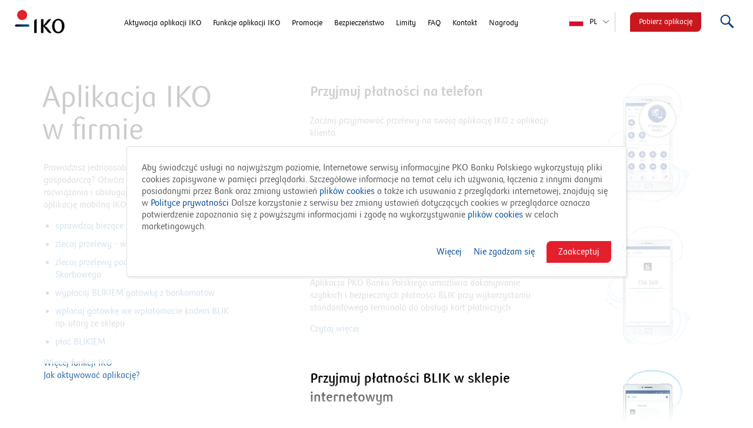

--- FILE ---
content_type: text/html; charset=utf-8
request_url: https://iko.pkobp.pl/firmy/
body_size: 26251
content:
<!doctype html><!--[if lt IE 7]><html class="no-js no-touch no-svg lt-ie9 lt-ie8 lt-ie7 "
                        lang="pl"><![endif]--><!--[if IE 7]><html class="no-js no-touch no-svg lt-ie9 lt-ie8 " lang="pl"><![endif]--><!--[if IE 8]><html class="no-js no-touch no-svg lt-ie9 " lang="pl"><![endif]--><!--[if gt IE 8]><!--><html class="no-js no-touch no-svg " lang="pl"><!--<![endif]--><head>
<script type="text/javascript">
(function(){
window["loaderConfig"] = "/TSPD/?type=21";
})();

</script>

<script type="text/javascript" src="/TSPD/?type=18"></script>
<!-- Google Tag Manager --><script>(function(w,d,s,l,i){w[l]=w[l]||[];w[l].push({'gtm.start':
    new Date().getTime(),event:'gtm.js'});var f=d.getElementsByTagName(s)[0],
    j=d.createElement(s),dl=l!='dataLayer'?'&l='+l:'';j.async=true;j.src=
    'https://www.googletagmanager.com/gtm.js?id='+i+dl;f.parentNode.insertBefore(j,f);
    })(window,document,'script','dataLayer','GTM-NZQMN2W');</script><!-- End Google Tag Manager --><meta charset="utf-8"><title>Aplikacja IKO w firmie | Aplikacja IKO</title><meta name="viewport" content="width=device-width, initial-scale=1"><meta name="SKYPE_TOOLBAR" content="SKYPE_TOOLBAR_PARSER_COMPATIBLE"><meta name="apple-itunes-app" content="app-id=597657968"><meta name="google-play-app" content="app-id=pl.pkobp.iko"><meta name="msApplication-ID" content="b82efe04-6755-4ae6-9539-59dadfe1a4a0"/><meta name="msApplication-PackageFamilyName" content="b82efe04-6755-4ae6-9539-59dadfe1a4a0"/><meta name="format-detection" content="telephone=no"><meta name="ahrefs-site-verification" content="85ba6fd418a2312812a95d616208e2b29c496694eec883658c94987761c69ba4"><meta name="google-site-verification" content="Onl4xeMszskRdICUi--c6Lc_hzU19RD0Hkgf0UWSuU4" /><meta property="og:image"
      content="https://www.pkobp.pl/static/_front/_img/_layout/fb/pkobp.png"><meta content="Aplikacja IKO w firmie | Aplikacja IKO" property="og:title" ><meta content="Pobierz aplikację mobilną IKO i zyskaj dostęp do konta w PKO Banku Polskim lub Inteligo - sprawdź stan lub historię konta, zleć przelew, doładuj telefon lub załóż lokatę." property="og:description" ><meta content="Pobierz aplikację mobilną IKO i zyskaj dostęp do konta w PKO Banku Polskim lub Inteligo - sprawdź stan lub historię konta, zleć przelew, doładuj telefon lub załóż lokatę." name="description" ><meta content="bank ,rachunek ,konto ,oprocentowanie ,opłaty ,prowizje ,oddziały ,ekspozytury ,placówka ,PKO  ,Bank  ,Polski ,kasa ,Inteligo ,kursy ,waluty ,bony ,finanse ,inwestycje ,kredyt ,karta  ,karty ,Superkonto ,Graffiti ,Własny kąt ,bankomat ,lokata ,książeczka mieszkaniowa" name="keywords" ><meta name="robots" content="NOODP" /><link rel="shortcut icon" href="/static/_front/_img/_layout/favicon_new.png"><link rel="apple-touch-icon" href="/static/_front/_img/_layout/favicon_new.png"><link rel="alternate" type="application/rss+xml" href="/rss_feed/informacje_dla_klientow/" title="Informacje dla klientów"><link rel="alternate" type="application/rss+xml" href="/rss_feed/informacje_regionalne/" title="Informacje regionalne"><link rel="alternate" type="application/rss+xml" href="/rss_feed/informacje_dla_inwestorow/" title="Informacje dla Inwestorów"><link rel="alternate" type="application/rss+xml" href="/rss_feed/informacje-prasowe/" title="Informacje prasowe"><link rel="alternate" type="application/rss+xml" href="/rss_feed/blog/" title="Bankowym Okiem"><link rel="alternate" type="application/rss+xml" href="/rss_feed/aktualnosci_inteligo/" title="Aktualności Inteligo"><link rel="alternate" type="application/rss+xml" href="/rss_feed/promocje_inteligo/" title="Promocje Inteligo"><link rel="alternate" type="application/rss+xml" href="/rss_feed/press_inteligo/" title="Materiały prasowe Inteligo"><script src="/static/dist/c4a3cb2700fd1750a4fb9cf66162893061300757/front/iko-app-lite/js/head.js?v=167536003839"></script><link rel="stylesheet" href="/static/dist/c4a3cb2700fd1750a4fb9cf66162893061300757/front/iko-app-lite/css/main.css?v=167536003839" media="all"><script src="/static/dist/c4a3cb2700fd1750a4fb9cf66162893061300757/_front/_js/urchin.js?v=167536003839"></script><script type="text/javascript">
        _userv=0;
        urchinTracker();
    </script></head><body ><!-- Google Tag Manager (noscript) --><noscript><iframe src="https://www.googletagmanager.com/ns.html?id=GTM-NZQMN2W"
    height="0" width="0" style="display:none;visibility:hidden"></iframe></noscript><!-- End Google Tag Manager (noscript) --><!-- Google Tag Manager --><script>(function(w,d,s,l,i){w[l]=w[l]||[];w[l].push({'gtm.start':
new Date().getTime(),event:'gtm.js'});var f=d.getElementsByTagName(s)[0],
j=d.createElement(s),dl=l!='dataLayer'?'&l='+l:'';j.async=true;j.src=
'https://www.googletagmanager.com/gtm.js?id='+i+dl;f.parentNode.insertBefore(j,f);
})(window,document,'script','dataLayer','GTM-NZQMN2W');</script><!-- End Google Tag Manager --><!-- Global site tag (gtag.js) - Google Analytics --><script async src="https://www.googletagmanager.com/gtag/js?id=UA-2629088-1"></script><script>
  window.dataLayer = window.dataLayer || [];
  function gtag(){dataLayer.push(arguments);}
  gtag('js', new Date());

  gtag('config', 'UA-2629088-1');
</script><!-- Google Tag Manager (noscript) --><noscript><iframe src="https://www.googletagmanager.com/ns.html?id=GTM-NZQMN2W"
height="0" width="0" style="display:none;visibility:hidden"></iframe></noscript><!-- End Google Tag Manager (noscript) --><!-- SalesManago 2023.11.14 09:00 --><script>
var _smid = 'bwuhk5fglusrypyb';
var _smapp = 64;
(function(w, r, a, sm, s ) {
  w['SalesmanagoObject'] = r;
  w[r] = w[r] || function () {( w[r].q = w[r].q || [] ).push(arguments)};
  sm = document.createElement('script'); sm.type = 'text/javascript'; sm.async = true; sm.src = a;
  sm.crossOrigin = 'anonymous'; sm.integrity = 'sha384-dzGNC8jEywfcGRy+m4t8d2nGIq7sxA1O3+ckgEuapJO/3IOvbY6Sy5ATTU+DQYSH';
  s = document.getElementsByTagName('script')[0];
  s.parentNode.insertBefore(sm, s);
})(window, 'sm', 'https://pko.salesmanago.com/static/sm.js');</script><!-- end SalesManago 2023.11.14 09:00 --><div class="navigation__main-wrap"><nav class="navigation__content"><div class="navigation__close">&times;</div><ul class="navigation__list"><li class="navigation__list-item"><a href="/aktywacja/">Aktywacja aplikacji IKO</a></li><li class="navigation__list-item"><a href="/funkcje/">Funkcje aplikacji IKO</a></li><li class="navigation__list-item"><a href="/promocje/">Promocje</a></li><li class="navigation__list-item"><a href="/zasady-bezpieczenstwa/">Bezpieczeństwo</a></li><li class="navigation__list-item"><a href="/limity/">Limity</a></li><li class="navigation__list-item"><a href="/pomoc/">FAQ</a></li><li class="navigation__list-item"><a href="/kontakt/">Kontakt</a></li><li class="navigation__list-item"><a href="/nagrody/">Nagrody</a></li></ul><div class="navigation__search"><form action="/wyszukiwarka/" novalidate><input type="text" name="query" class="navigation__search-input"><button class="search-top__magnifier" title="szukaj"><svg role="img"><use
                                        xmlns:xlink="http://www.w3.org/1999/xlink"
                                        xlink:href="/static/dist-tracked/front/iko-app-lite/symbol/svg/sprite.symbol.svg#lupa"></use></svg></button></form></div><ul class="navigation__footer"><li class="navigation__footer-item"><a href="https://www.pkobp.pl/polityka-prywatnosci-aplikacji-mobilnej/" class="link">Polityka prywatności</a></li><li class="navigation__footer-item"><a href="https://iko.pkobp.pl/regulaminy/" class="link">Regulaminy</a></li><li class="navigation__footer-item"><a href="https://iko.pkobp.pl/wymagania-techniczne/" class="link">Wymagania techniczne</a></li></ul><ul class="navigation__languages clearfix"><li class="navigation__languages-element selected"><a href="/firmy/"><div class="navigation__languages-element-flag"><svg xmlns="http://www.w3.org/2000/svg" viewBox="0 0 19 13"><g id="Layer_2" data-name="Layer 2"><g id="Layer_1-2" data-name="Layer 1"><path fill="#dadada" d="M0 0h19v13H0z"/><path fill="#fff" d="M.5.5h18v12H.5z"/><path fill="#d80d33" d="M.5 6.5h18v6H.5z"/></g></g></svg></div><div class="navigation__languages-element-name">
                                    
                                        PL
                                    
                                </div></a></li><li class="navigation__languages-element"><a href="/iko_en/"><div class="navigation__languages-element-flag"><svg xmlns="http://www.w3.org/2000/svg" viewBox="0 0 19 13"><defs><style>.cls-3{fill:#fff}.cls-5{fill:#be1637}</style><clipPath id="clip-path"><path fill="none" d="M.5.5h18v12H.5z"/></clipPath></defs><g id="Layer_2" data-name="Layer 2"><g id="Layer_1-2" data-name="Layer 1"><path fill="#dadada" d="M0 0h19v13H0z"/><path class="cls-3" d="M.5.5h18v12H.5z"/><g clip-path="url(#clip-path)"><path class="cls-3" d="M.5.5h18v12H.5z"/><path class="cls-5" d="M12.55 4.83l5.95-3.81V.5h-.42l-6.77 4.33h1.24zm-.28 3.55l6.23 4.02v-.79l-4.99-3.23h-1.24zM.5 1.39l5.33 3.44h1.24L.5.6v.79zm6.27 6.99L.5 12.45v.05h1.14l6.38-4.12H6.77z"/><path d="M17.26.5h-6.28v4.02L17.26.5zM8.19.5H1.9l6.29 4.02V.5zM18.5 4.83V2.06l-4.28 2.77h4.28zm0 6.26V8.38h-4.28l4.28 2.71zM2.27 12.5h5.92V8.75L2.27 12.5zm8.71 0h5.93l-5.93-3.75v3.75zM.5 8.38v2.87l4.43-2.87H.5zm0-3.55h4.43L.5 1.96v2.87z" fill="#293270"/><path class="cls-5" d="M8.73.5v5.06H.5V7.7h8.23v4.8h1.67V7.7h8.1V5.56h-8.1V.5H8.73z"/></g></g></g></svg></div><div class="navigation__languages-element-name">
                                    
                                        EN
                                    
                                </div></a></li><li class="navigation__languages-element"><a href="/iko_ua/"><div class="navigation__languages-element-flag"><svg xmlns="http://www.w3.org/2000/svg" viewBox="0 0 19 13"><g id="Layer_2" data-name="Layer 2"><g id="Layer_1-2" data-name="Layer 1"><path fill="#dadada" d="M0 0h19v13H0z"/><path fill="#4f72b6" d="M.5.5h18v6H.5z"/><path fill="#f2dd31" d="M.5 6.5h18v6H.5z"/></g></g></svg></div><div class="navigation__languages-element-name">
                                    
                                        UA
                                    
                                </div></a></li><li class="navigation__languages-element"><a href="/iko_ru/"><div class="navigation__languages-element-flag"><svg xmlns="http://www.w3.org/2000/svg" viewBox="0 0 19 13"><g id="Layer_2" data-name="Layer 2"><g id="Layer_1-2" data-name="Layer 1"><path fill="#dadada" d="M0 0h19v13H0z"/><path fill="#fff" d="M.5.5h18v12H.5z"/><path fill="#d80f22" d="M.5 8.5h18v4H.5z"/><path fill="#344093" d="M.5 4.5h18v4H.5z"/></g></g></svg></div><div class="navigation__languages-element-name">
                                    
                                        RU
                                    
                                </div></a></li></ul></nav></div><div class="content"><div class="menu" id="js-menu"><div id="smartbannersection"></div><div class="menu__wrapper"><div class="menu__hamburger"><span class="menu__hamburger-strip"></span><span class="menu__hamburger-strip"></span><span class="menu__hamburger-text">menu</span></div><div class="menu__logo"><a href="/"><img src="/static/dist-tracked/front/iko-app-lite/img/logo-iko-white-bg.png" alt="Logo IKO"></a></div><ul class="menu__navigation-list js-nav-list"><li class="menu__navigation-list-item"><a class="menu__navigation-list-item-link"
                       href="/aktywacja/">
                        Aktywacja aplikacji IKO
                    </a></li><li class="menu__navigation-list-item"><a class="menu__navigation-list-item-link"
                       href="/funkcje/">
                        Funkcje aplikacji IKO
                    </a></li><li class="menu__navigation-list-item"><a class="menu__navigation-list-item-link"
                       href="/promocje/">
                        Promocje
                    </a></li><li class="menu__navigation-list-item"><a class="menu__navigation-list-item-link"
                       href="/zasady-bezpieczenstwa/">
                        Bezpieczeństwo
                    </a></li><li class="menu__navigation-list-item"><a class="menu__navigation-list-item-link"
                       href="/limity/">
                        Limity
                    </a></li><li class="menu__navigation-list-item"><a class="menu__navigation-list-item-link"
                       href="/pomoc/">
                        FAQ
                    </a></li><li class="menu__navigation-list-item"><a class="menu__navigation-list-item-link"
                       href="/kontakt/">
                        Kontakt
                    </a></li><li class="menu__navigation-list-item"><a class="menu__navigation-list-item-link"
                       href="/nagrody/">
                        Nagrody
                    </a></li><li class="menu__navigation-list-item menu__navigation-list-item--show-more"><a class="menu__navigation-list-item-link menu__navigation-list-item-link--show-more js-nav-show-more" href="#">
                    Więcej
                    <span class="menu__navigation-list-item-arrow"><svg role="img"><use xlink:href="/static/dist-tracked/front/iko-app-lite/symbol/svg/sprite.symbol.svg#arrow_right"></use></svg></span></a><div class="modal modal--box js-nav-modal-box"><div class="modal__close js-nav-modal-close"><svg role="img"><use xlink:href="/static/dist-tracked/front/iko-app-lite/symbol/svg/sprite.symbol.svg#x"></use></svg></div><div class="modal__content"><ul class="menu__navigation-list menu__navigation-list--modal"></ul></div></div></li></ul><div class="menu__search"><svg role="img"><use xlink:href="/static/dist-tracked/front/iko-app-lite/symbol/svg/sprite.symbol.svg#lupa"></use></svg></div><div class="menu__cta"><a class="button button--red animatescroll" id="pobierz-aplikacje-button-top" href="/#pobierz">
                Pobierz aplikację
            </a></div><div class="menu__languages"><ul class="menu__languages-container"><li class="menu__languages-element"><a href="#" class="js-languages-dropdown-trigger"><div class="menu__languages-element-flag"><svg xmlns="http://www.w3.org/2000/svg" viewBox="0 0 19 13"><g id="Layer_2" data-name="Layer 2"><g id="Layer_1-2" data-name="Layer 1"><path fill="#dadada" d="M0 0h19v13H0z"/><path fill="#fff" d="M.5.5h18v12H.5z"/><path fill="#d80d33" d="M.5 6.5h18v6H.5z"/></g></g></svg></div><div class="menu__languages-element-name">
                            
                                PL
                            
                        </div><span class="menu__languages-element-arrow js-languages-dropdown-arrow"><svg role="img"><use xlink:href="/static/dist-tracked/front/iko-app-lite/symbol/svg/sprite.symbol.svg#arrow_right"></use></svg></span></a></li></ul><div class="menu__languages-dropdown js-languages-dropdown"><ul class="menu__languages-container"><li class="menu__languages-element menu__languages-element--primary"><a href="#" class="js-languages-dropdown-trigger"><div class="menu__languages-element-flag"><svg xmlns="http://www.w3.org/2000/svg" viewBox="0 0 19 13"><g id="Layer_2" data-name="Layer 2"><g id="Layer_1-2" data-name="Layer 1"><path fill="#dadada" d="M0 0h19v13H0z"/><path fill="#fff" d="M.5.5h18v12H.5z"/><path fill="#d80d33" d="M.5 6.5h18v6H.5z"/></g></g></svg></div><div class="menu__languages-element-name">
                                
                                    PL
                                
                            </div><span class="menu__languages-element-arrow js-languages-dropdown-arrow"><svg role="img"><use xlink:href="/static/dist-tracked/front/iko-app-lite/symbol/svg/sprite.symbol.svg#arrow_right"></use></svg></span></a></li><li class="menu__languages-element"><a href="/iko_en/"><div class="menu__languages-element-flag"><svg xmlns="http://www.w3.org/2000/svg" viewBox="0 0 19 13"><defs><style>.cls-3{fill:#fff}.cls-5{fill:#be1637}</style><clipPath id="clip-path"><path fill="none" d="M.5.5h18v12H.5z"/></clipPath></defs><g id="Layer_2" data-name="Layer 2"><g id="Layer_1-2" data-name="Layer 1"><path fill="#dadada" d="M0 0h19v13H0z"/><path class="cls-3" d="M.5.5h18v12H.5z"/><g clip-path="url(#clip-path)"><path class="cls-3" d="M.5.5h18v12H.5z"/><path class="cls-5" d="M12.55 4.83l5.95-3.81V.5h-.42l-6.77 4.33h1.24zm-.28 3.55l6.23 4.02v-.79l-4.99-3.23h-1.24zM.5 1.39l5.33 3.44h1.24L.5.6v.79zm6.27 6.99L.5 12.45v.05h1.14l6.38-4.12H6.77z"/><path d="M17.26.5h-6.28v4.02L17.26.5zM8.19.5H1.9l6.29 4.02V.5zM18.5 4.83V2.06l-4.28 2.77h4.28zm0 6.26V8.38h-4.28l4.28 2.71zM2.27 12.5h5.92V8.75L2.27 12.5zm8.71 0h5.93l-5.93-3.75v3.75zM.5 8.38v2.87l4.43-2.87H.5zm0-3.55h4.43L.5 1.96v2.87z" fill="#293270"/><path class="cls-5" d="M8.73.5v5.06H.5V7.7h8.23v4.8h1.67V7.7h8.1V5.56h-8.1V.5H8.73z"/></g></g></g></svg></div><div class="menu__languages-element-name">
                                        EN
                                    </div></a></li><li class="menu__languages-element"><a href="/iko_ua/"><div class="menu__languages-element-flag"><svg xmlns="http://www.w3.org/2000/svg" viewBox="0 0 19 13"><g id="Layer_2" data-name="Layer 2"><g id="Layer_1-2" data-name="Layer 1"><path fill="#dadada" d="M0 0h19v13H0z"/><path fill="#4f72b6" d="M.5.5h18v6H.5z"/><path fill="#f2dd31" d="M.5 6.5h18v6H.5z"/></g></g></svg></div><div class="menu__languages-element-name">
                                        UA
                                    </div></a></li><li class="menu__languages-element"><a href="/iko_ru/"><div class="menu__languages-element-flag"><svg xmlns="http://www.w3.org/2000/svg" viewBox="0 0 19 13"><g id="Layer_2" data-name="Layer 2"><g id="Layer_1-2" data-name="Layer 1"><path fill="#dadada" d="M0 0h19v13H0z"/><path fill="#fff" d="M.5.5h18v12H.5z"/><path fill="#d80f22" d="M.5 8.5h18v4H.5z"/><path fill="#344093" d="M.5 4.5h18v4H.5z"/></g></g></svg></div><div class="menu__languages-element-name">
                                        RU
                                    </div></a></li></ul></div></div></div></div><div class="search-top"><span class="search-top__close" title="zamknij">&times;</span><div class="search-top__content"><form action="/wyszukiwarka/" class="search-top__form relative" autocomplete="off" novalidate><input type="text" class="search-top__input"><button class="search-top__magnifier" title="szukaj"><svg role="img"><use xmlns:xlink="http://www.w3.org/1999/xlink" xlink:href="/static/dist-tracked/front/iko-app-lite/symbol/svg/sprite.symbol.svg#lupa"></use></svg></button></form><div class="search-top__results"></div></div></div><div class="standard-wrap clearfix"><div class="layout-function-list"><div class="layout-function-list__left"><h1 class="main-title">Aplikacja IKO w firmie</h1><div class="paragraph wysiwyg"><p>Prowadzisz jednoosobową działalność gospodarczą? Otw&oacute;rz swoją firmę na nowe rozwiązania i obsługuj konto firmowe przez aplikację mobilną IKO na telefonie:</p><ul><li><a href="/funkcje/moj-bank/">sprawdzaj bieżące saldo i historię konta</a></li><li><a href="/funkcje/przelew/">zlecaj przelewy - w tym do ZUS</a></li><li><a href="/funkcje/przelew-urzad-skarbowy/">zlecaj przelewy podatkowe do Urzędu Skarbowego</a></li><li><a href="/funkcje/blik-wyplata-bankomat/">wypłacaj BLIKIEM got&oacute;wkę z bankomat&oacute;w</a></li><li><a href="/funkcje/blik-wplata-gotowki/">wpłacaj got&oacute;wkę we wpłatomacie kodem BLIK</a> np. utarg ze sklepu</li><li><a href="/funkcje/blik/">płać BLIKIEM</a></li></ul><p><a href="http://iko.pkobp.pl/funkcje/">Więcej funkcji IKO<br /></a><a href="http://iko.pkobp.pl/aktywacja/">Jak aktywować aplikację?</a></p></div></div><div class="layout-function-list__right clearfix"><div class="function-list clearfix"><div class="function-list__item clearfix"><div class="function-list__right"><img data-src="/media_files/f74eb9db-e146-4206-ac33-18422dc72e9e.png" class="function-list__image js-responsive-image" alt=""></div><div class="function-list__left"><h3 class="big-text">Przyjmuj płatności na telefon</h3><p class="function-list__instruction paragraph">
                                Zacznij przyjmować przelewy na swoją aplikację IKO z aplikacji klienta.
                            </p><a href="/firmy/przelew-na-telefon-firma/" class="link">Czytaj więcej</a></div></div><div class="function-list__item clearfix"><div class="function-list__right"><img data-src="/media_files/250af518-7f7c-4634-9190-b517a820f134.png" class="function-list__image js-responsive-image" alt=""></div><div class="function-list__left"><h3 class="big-text">Przyjmuj płatności BLIK przez terminal POS</h3><p class="function-list__instruction paragraph">
                                Aplikacja PKO Banku Polskiego umożliwia dokonywanie szybkich i bezpiecznych płatności BLIK przy wykorzystaniu standardowego terminala do obsługi kart płatniczych.
                            </p><a href="/firmy/blik-zakupy-w-internecie-firma/" class="link">Czytaj więcej</a></div></div><div class="function-list__item clearfix"><div class="function-list__right"><img data-src="/media_files/7235e532-48f3-4cef-83d4-5e7a9187c864.png" class="function-list__image js-responsive-image" alt=""></div><div class="function-list__left"><h3 class="big-text">Przyjmuj płatności BLIK w sklepie internetowym</h3><p class="function-list__instruction paragraph">
                                Zacznij przyjmować przelewy na swoją aplikację IKO z aplikacji IKO klienta.
                            </p><a href="/firmy/blik-zakupy-online-firma/" class="link">Czytaj więcej</a></div></div></div></div></div></div><div class="page-opacity-layer page-opacity-layer--higher hidden"></div><div class="page-overlay hidden"></div><div class="standard-wrap__bottom"><footer class="footer clearfix"><div class="footer__extras"><div class="footer__extras-nav"><div class="footer__extras-nav-left"><a href="http://pkobp.pl" class="link">Strona główna pkobp.pl</a></li></div><div class="footer__extras-nav-right"><a href="https://www.pkobp.pl/polityka-prywatnosci-aplikacji-mobilnej" class="link">Polityka prywatności</a><a href="https://iko.pkobp.pl/regulaminy/" class="link">Regulaminy</a><a href="https://iko.pkobp.pl/wymagania-techniczne/" class="link">Wymagania techniczne</a></div></div><div class="footer__callback"><div class="footer__callback-section"><p class="paragraph">Infolinia (czynna 24h na dobę, 7 dni w&nbsp;tygodniu):</p><a class="link footer__callback-number">800 302 302</a></div></div><div class="footer__extras-meta"><p class="paragraph">&copy; 2026 PKO Bank Polski</p><p class="paragraph">Kod BIC (Swift): BPKOPLPW</p><p class="paragraph">Aplikacja mobilna IKO oraz serwis internetowy iPKO stanowią usługę bankowości elektronicznej. </p></div></div></footer></div></div><script src="/static/dist/c4a3cb2700fd1750a4fb9cf66162893061300757/front/iko-app-lite/js/main.js?v=167536003839"></script><script src="/wid/script/"></script><div class="pko-cookie-rodo pko-cookie-rodo--center" id="pko-cookie-rodo-first" style="display: none;"><div class="pko-cookie-rodo__top"><p>Aby świadczyć usługi na najwyższym poziomie, Internetowe serwisy informacyjne PKO Banku Polskiego wykorzystują pliki cookies zapisywane w pamięci przeglądarki. Szczegółowe informacje na temat celu ich używania, łączenia z innymi danymi posiadanymi przez Bank oraz zmiany ustawień <a href="https://www.pkobp.pl/polityka-plikow-cookie/">plików cookies</a> a także ich usuwania z przeglądarki internetowej, znajdują się w <a href="https://www.pkobp.pl/polityka-prywatnosci">Polityce prywatności</a> Dalsze korzystanie z serwisu bez zmiany ustawień dotyczących cookies w przeglądarce oznacza potwierdzenie zapoznania się z powyższymi informacjami i zgodę na wykorzystywanie <a href="https://www.pkobp.pl/polityka-plikow-cookie/">plików cookies</a> w celach marketingowych.</p></div><div class="pko-cookie-rodo__bottom"><a href="#" class="pko-cookie-rodo-cta pko-cookie-rodo__cta" id="pko-cookie-rodo-first-accept">
            Zaakceptuj
        </a><a href="#" class="pko-cookie-rodo__reject-link" id="pko-cookie-rodo-first-reject">
            Nie zgadzam się
        </a><a href="#" class="pko-cookie-rodo__remind-link" id="pko-cookie-rodo-first-settings">
            Więcej
        </a></div></div><div class="pko-cookie-rodo pko-cookie-rodo--center" id="pko-cookie-rodo-second" style="display: none;"><div class="pko-cookie-rodo__top"><p><a href="https://www.pkobp.pl/polityka-plikow-cookie/">Pliki cookies</a> przetwarzane są m.in. w celu jak najlepszego dopasowania prezentowanych treści do potrzeb i zainteresowań użytkowników a także w celu zapewnienia bezpieczeństwa usług świadczonych przez Bank oraz aby dokonywać pomiarów, które pozwalają udoskonalać produkty i usługi oferowane przez Bank. Szczegółowe informacje na temat rodzajów plików cookies, sposobach korzystania z plików oraz usuwania, a także o naszych partnerach znajdują się w <a href="https://www.pkobp.pl/polityka-prywatnosci/">Polityce prywatności</a></p></div><div class="pko-cookie-rodo__bottom"><a href="#" class="pko-cookie-rodo-cta pko-cookie-rodo__cta" id="pko-cookie-rodo-second-accept">
            Zaakceptuj
        </a><a href="#" class="pko-cookie-rodo__remind-link" id="pko-cookie-rodo-second-postpone">
            Przypomnij później
        </a></div></div><!-- Google Tag Manager --><noscript><iframe src="//www.googletagmanager.com/ns.html?id=GTM-5MFJRR"
height="0" width="0" style="display:none;visibility:hidden"></iframe></noscript><script>(function(w,d,s,l,i){w[l]=w[l]||[];w[l].push({'gtm.start':
new Date().getTime(),event:'gtm.js'});var f=d.getElementsByTagName(s)[0],
j=d.createElement(s),dl=l!='dataLayer'?'&l='+l:'';j.async=true;j.src=
'//www.googletagmanager.com/gtm.js?id='+i+dl;f.parentNode.insertBefore(j,f);
})(window,document,'script','dataLayer','GTM-5MFJRR');</script><!-- End Google Tag Manager --></body></html>


--- FILE ---
content_type: text/html
request_url: https://iko.pkobp.pl/TSPD/?type=21
body_size: 5363
content:
<!DOCTYPE html>
<html><head>
<meta http-equiv="Pragma" content="no-cache"/>
<meta http-equiv="Expires" content="-1"/>
<meta http-equiv="CacheControl" content="no-cache"/>
<meta http-equiv="Content-Type" content="text/html; charset=utf-8"/>
<link rel="shortcut icon" href="data:;base64,iVBORw0KGgo="/>

<script type="text/javascript">
(function(){
window["bobcmn"] = "1011101111101020000000420000000520000000620000000026ea4b81a200000096200000000200000002300000000300000025https%3a%2f%2fiko.pkobp.pl%2ffirmy%2f300000006/TSPD/[base64]";

window.FiPE=!!window.FiPE;try{(function(){(function(){})();var JI=53;try{var lI,OI,ZI=J(797)?0:1,iI=J(634)?0:1,Ij=J(31)?0:1;for(var lj=(J(295),0);lj<OI;++lj)ZI+=J(561)?1:2,iI+=(J(380),2),Ij+=J(324)?2:3;lI=ZI+iI+Ij;window.LJ===lI&&(window.LJ=++lI)}catch(oj){window.LJ=lI}var sj=!0;function L(I){var l=arguments.length,O=[],s=1;while(s<l)O[s-1]=arguments[s++]-I;return String.fromCharCode.apply(String,O)}
function _j(I){var l=17;!I||document[z(l,135,122,132,122,115,122,125,122,133,138,100,133,114,133,118)]&&document[L(l,135,122,132,122,115,122,125,122,133,138,100,133,114,133,118)]!==Z(68616527649,l)||(sj=!1);return sj}function z(I){var l=arguments.length,O=[];for(var s=1;s<l;++s)O.push(arguments[s]-I);return String.fromCharCode.apply(String,O)}function ij(){}_j(window[ij[Z(1086801,JI)]]===ij);_j(typeof ie9rgb4!==Z(1242178186146,JI));
_j(RegExp("\x3c")[L(JI,169,154,168,169)](function(){return"\x3c"})&!RegExp(Z(42836,JI))[L(JI,169,154,168,169)](function(){return"'x3'+'d';"}));
var jJ=window[L(JI,150,169,169,150,152,157,122,171,154,163,169)]||RegExp(L(JI,162,164,151,158,177,150,163,153,167,164,158,153),Z(-35,JI))[Z(1372152,JI)](window["\x6e\x61vi\x67a\x74\x6f\x72"]["\x75\x73e\x72A\x67\x65\x6et"]),JJ=+new Date+(J(477)?578661:6E5),oJ,zJ,ZJ,_J=window[z(JI,168,154,169,137,158,162,154,164,170,169)],iJ=jJ?J(708)?28046:3E4:J(395)?6064:6E3;
document[L(JI,150,153,153,122,171,154,163,169,129,158,168,169,154,163,154,167)]&&document[L(JI,150,153,153,122,171,154,163,169,129,158,168,169,154,163,154,167)](z(JI,171,158,168,158,151,158,161,158,169,174,152,157,150,163,156,154),function(I){var l=90;document[L(l,208,195,205,195,188,195,198,195,206,211,173,206,187,206,191)]&&(document[L(l,208,195,205,195,188,195,198,195,206,211,173,206,187,206,191)]===L(l,194,195,190,190,191,200)&&I[L(l,195,205,174,204,207,205,206,191,190)]?ZJ=!0:document[z(l,208,
195,205,195,188,195,198,195,206,211,173,206,187,206,191)]===Z(68616527576,l)&&(oJ=+new Date,ZJ=!1,Jl()))});function Z(I,l){I+=l;return I.toString(36)}function Jl(){if(!document[L(59,172,176,160,173,180,142,160,167,160,158,175,170,173)])return!0;var I=+new Date;if(I>JJ&&(J(749)?745599:6E5)>I-oJ)return _j(!1);var l=_j(zJ&&!ZJ&&oJ+iJ<I);oJ=I;zJ||(zJ=!0,_J(function(){zJ=!1},J(364)?0:1));return l}Jl();var Ll=[J(105)?17739745:17795081,J(752)?2147483647:27611931586,J(218)?1686450047:1558153217];
function ol(I){var l=92;I=typeof I===Z(1743045584,l)?I:I[z(l,208,203,175,208,206,197,202,195)](J(89)?27:36);var O=window[I];if(!O||!O[z(l,208,203,175,208,206,197,202,195)])return;var s=""+O;window[I]=function(I,l){zJ=!1;return O(I,l)};window[I][L(l,208,203,175,208,206,197,202,195)]=function(){return s}}for(var Ol=(J(570),0);Ol<Ll[Z(1294399152,JI)];++Ol)ol(Ll[Ol]);_j(!1!==window[L(JI,123,158,133,122)]);window.Lj=window.Lj||{};window.Lj.iz="[base64]";
function zl(I){var l=+new Date,O;!document[z(6,119,123,107,120,127,89,107,114,107,105,122,117,120,71,114,114)]||l>JJ&&(J(993)?414262:6E5)>l-oJ?O=_j(!1):(O=_j(zJ&&!ZJ&&oJ+iJ<l),oJ=l,zJ||(zJ=!0,_J(function(){zJ=!1},J(628)?0:1)));return!(arguments[I]^O)}function J(I){return 21>I}(function(){var I=/(\A([0-9a-f]{1,4}:){1,6}(:[0-9a-f]{1,4}){1,1}\Z)|(\A(([0-9a-f]{1,4}:){1,7}|:):\Z)|(\A:(:[0-9a-f]{1,4}){1,7}\Z)/ig,l=document.getElementsByTagName("head")[0],O=[];l&&(l=l.innerHTML.slice(0,1E3));while(l=I.exec(""))O.push(l)})();})();}catch(x){}finally{ie9rgb4=void(0);};function ie9rgb4(a,b){return a>>b>>0};

})();

</script>

<script type="text/javascript" src="/TSPD/08418af4aaab2000c18804709db2d19ab0d27aba0e4160f7b12e27de70fc5cffa48d7ad5290fae3a?type=8"></script>

<script type="text/javascript">
(function(){
window["blobfp"] = "[base64]";window["slobfp"] = "08371dc5db0b100037ccdda3ab93ad6b0e1bb5411cd9d6e9";


})();

</script>

<script type="text/javascript" src="/TSPD/08418af4aaab2000c18804709db2d19ab0d27aba0e4160f7b12e27de70fc5cffa48d7ad5290fae3a?type=12"></script>
<noscript>Please enable JavaScript to view the page content.<br/>Your support ID is: 0.</noscript>
</head><body>
</body></html>

--- FILE ---
content_type: text/html
request_url: https://iko.pkobp.pl/TSPD/08418af4aaab28001461e73642af72c6ab4887a8803e5051f7f49e78e5ce8f503543eda7eaa823d6c9f9b8444b353400?type=13
body_size: 566
content:
[base64]

--- FILE ---
content_type: text/css
request_url: https://iko.pkobp.pl/static/dist/c4a3cb2700fd1750a4fb9cf66162893061300757/front/iko-app-lite/css/main.css?v=167536003839
body_size: 27019
content:
/*! normalize.css v3.0.3 | MIT License | github.com/necolas/normalize.css */html{font-family:sans-serif;-ms-text-size-adjust:100%;-webkit-text-size-adjust:100%}body{margin:0}article,aside,details,figcaption,figure,footer,header,hgroup,main,menu,nav,section,summary{display:block}audio,canvas,progress,video{display:inline-block;vertical-align:baseline}audio:not([controls]){display:none;height:0}[hidden],template{display:none}a{background-color:transparent}a:active,a:hover{outline:0}abbr[title]{border-bottom:1px dotted}b,strong{font-weight:bold}dfn{font-style:italic}h1{font-size:2.3em;margin:0.67em 0}mark{background:#ff0;color:#000}small{font-size:80%}sub,sup{font-size:75%;line-height:0;position:relative;vertical-align:baseline}sup{top:-0.5em}sub{bottom:-0.25em}img{border:0}svg:not(:root){overflow:hidden}figure{margin:1em 40px}hr{-webkit-box-sizing:content-box;box-sizing:content-box;height:0}pre{overflow:auto}code,kbd,pre,samp{font-family:monospace, monospace;font-size:1em}button,input,optgroup,select,textarea{color:inherit;font:inherit;margin:0}button{overflow:visible}button,select{text-transform:none}button,html input[type="button"],input[type="reset"],input[type="submit"]{-webkit-appearance:button;cursor:pointer}button[disabled],html input[disabled]{cursor:default}button::-moz-focus-inner,input::-moz-focus-inner{border:0;padding:0}input{line-height:normal}input[type="checkbox"],input[type="radio"]{-webkit-box-sizing:border-box;box-sizing:border-box;padding:0}input[type="number"]::-webkit-inner-spin-button,input[type="number"]::-webkit-outer-spin-button{height:auto}input[type="search"]{-webkit-appearance:textfield;-webkit-box-sizing:content-box;box-sizing:content-box}input[type="search"]::-webkit-search-cancel-button,input[type="search"]::-webkit-search-decoration{-webkit-appearance:none}fieldset{border:1px solid #c0c0c0;margin:0 2px;padding:0.35em 0.625em 0.75em}legend{border:0;padding:0}textarea{overflow:auto}optgroup{font-weight:bold}table{border-collapse:collapse;border-spacing:0}td,th{padding:0}.video-js .vjs-big-play-button:before,.video-js .vjs-control:before{position:absolute;top:0;left:0;width:100%;height:100%;text-align:center}@font-face{font-family:VideoJS;src:url([data-uri]) format("woff"),url([data-uri]) format("truetype");font-weight:normal;font-style:normal}.vjs-icon-play,.video-js .vjs-big-play-button,.video-js .vjs-play-control{font-family:VideoJS;font-weight:normal;font-style:normal}.vjs-icon-play:before,.video-js .vjs-big-play-button:before,.video-js .vjs-play-control:before{content:'\f101'}.vjs-icon-play-circle{font-family:VideoJS;font-weight:normal;font-style:normal}.vjs-icon-play-circle:before{content:'\f102'}.vjs-icon-pause,.video-js .vjs-play-control.vjs-playing{font-family:VideoJS;font-weight:normal;font-style:normal}.vjs-icon-pause:before,.video-js .vjs-play-control.vjs-playing:before{content:'\f103'}.vjs-icon-volume-mute,.video-js .vjs-mute-control.vjs-vol-0,.video-js .vjs-volume-menu-button.vjs-vol-0{font-family:VideoJS;font-weight:normal;font-style:normal}.vjs-icon-volume-mute:before,.video-js .vjs-mute-control.vjs-vol-0:before,.video-js .vjs-volume-menu-button.vjs-vol-0:before{content:'\f104'}.vjs-icon-volume-low,.video-js .vjs-mute-control.vjs-vol-1,.video-js .vjs-volume-menu-button.vjs-vol-1{font-family:VideoJS;font-weight:normal;font-style:normal}.vjs-icon-volume-low:before,.video-js .vjs-mute-control.vjs-vol-1:before,.video-js .vjs-volume-menu-button.vjs-vol-1:before{content:'\f105'}.vjs-icon-volume-mid,.video-js .vjs-mute-control.vjs-vol-2,.video-js .vjs-volume-menu-button.vjs-vol-2{font-family:VideoJS;font-weight:normal;font-style:normal}.vjs-icon-volume-mid:before,.video-js .vjs-mute-control.vjs-vol-2:before,.video-js .vjs-volume-menu-button.vjs-vol-2:before{content:'\f106'}.vjs-icon-volume-high,.video-js .vjs-mute-control,.video-js .vjs-volume-menu-button{font-family:VideoJS;font-weight:normal;font-style:normal}.vjs-icon-volume-high:before,.video-js .vjs-mute-control:before,.video-js .vjs-volume-menu-button:before{content:'\f107'}.vjs-icon-fullscreen-enter,.video-js .vjs-fullscreen-control{font-family:VideoJS;font-weight:normal;font-style:normal}.vjs-icon-fullscreen-enter:before,.video-js .vjs-fullscreen-control:before{content:'\f108'}.vjs-icon-fullscreen-exit,.video-js.vjs-fullscreen .vjs-fullscreen-control{font-family:VideoJS;font-weight:normal;font-style:normal}.vjs-icon-fullscreen-exit:before,.video-js.vjs-fullscreen .vjs-fullscreen-control:before{content:'\f109'}.vjs-icon-square{font-family:VideoJS;font-weight:normal;font-style:normal}.vjs-icon-square:before{content:'\f10a'}.vjs-icon-spinner{font-family:VideoJS;font-weight:normal;font-style:normal}.vjs-icon-spinner:before{content:'\f10b'}.vjs-icon-subtitles,.video-js .vjs-subtitles-button{font-family:VideoJS;font-weight:normal;font-style:normal}.vjs-icon-subtitles:before,.video-js .vjs-subtitles-button:before{content:'\f10c'}.vjs-icon-captions,.video-js .vjs-captions-button{font-family:VideoJS;font-weight:normal;font-style:normal}.vjs-icon-captions:before,.video-js .vjs-captions-button:before{content:'\f10d'}.vjs-icon-chapters,.video-js .vjs-chapters-button{font-family:VideoJS;font-weight:normal;font-style:normal}.vjs-icon-chapters:before,.video-js .vjs-chapters-button:before{content:'\f10e'}.vjs-icon-share{font-family:VideoJS;font-weight:normal;font-style:normal}.vjs-icon-share:before{content:'\f10f'}.vjs-icon-cog{font-family:VideoJS;font-weight:normal;font-style:normal}.vjs-icon-cog:before{content:'\f110'}.vjs-icon-circle,.video-js .vjs-mouse-display,.video-js .vjs-play-progress,.video-js .vjs-volume-level{font-family:VideoJS;font-weight:normal;font-style:normal}.vjs-icon-circle:before,.video-js .vjs-mouse-display:before,.video-js .vjs-play-progress:before,.video-js .vjs-volume-level:before{content:'\f111'}.vjs-icon-circle-outline{font-family:VideoJS;font-weight:normal;font-style:normal}.vjs-icon-circle-outline:before{content:'\f112'}.vjs-icon-circle-inner-circle{font-family:VideoJS;font-weight:normal;font-style:normal}.vjs-icon-circle-inner-circle:before{content:'\f113'}.vjs-icon-audio-description{font-family:VideoJS;font-weight:normal;font-style:normal}.vjs-icon-audio-description:before{content:'\f114'}.video-js{display:block;vertical-align:top;-webkit-box-sizing:border-box;box-sizing:border-box;color:#fff;background-color:#000;position:relative;padding:0;font-size:10px;line-height:1;font-weight:normal;font-style:normal;font-family:Arial, Helvetica, sans-serif;-webkit-user-select:none;-moz-user-select:none;-ms-user-select:none;user-select:none}.video-js:-moz-full-screen{position:absolute}.video-js:-webkit-full-screen{width:100% !important;height:100% !important}.video-js *,.video-js *:before,.video-js *:after{-webkit-box-sizing:inherit;box-sizing:inherit}.video-js ul{font-family:inherit;font-size:inherit;line-height:inherit;list-style-position:outside;margin-left:0;margin-right:0;margin-top:0;margin-bottom:0}.video-js.vjs-fluid,.video-js.vjs-16-9,.video-js.vjs-4-3{width:100%;max-width:100%;height:0}.video-js.vjs-16-9{padding-top:56.25%}.video-js.vjs-4-3{padding-top:75%}.video-js.vjs-fill{width:100%;height:100%}.video-js .vjs-tech{position:absolute;top:0;left:0;width:100%;height:100%}body.vjs-full-window{padding:0;margin:0;height:100%;overflow-y:auto}.vjs-full-window .video-js.vjs-fullscreen{position:fixed;overflow:hidden;z-index:1000;left:0;top:0;bottom:0;right:0}.video-js.vjs-fullscreen{width:100% !important;height:100% !important;padding-top:0 !important}.video-js.vjs-fullscreen.vjs-user-inactive{cursor:none}.vjs-hidden{display:none !important}.vjs-lock-showing{display:block !important;opacity:1;visibility:visible}.vjs-no-js{padding:20px;color:#fff;background-color:#000;font-size:18px;font-family:Arial, Helvetica, sans-serif;text-align:center;width:300px;height:150px;margin:0px auto}.vjs-no-js a,.vjs-no-js a:visited{color:#66A8CC}.video-js .vjs-big-play-button{font-size:3em;line-height:1.5em;height:1.5em;width:3em;z-index:2;position:absolute;top:10px;left:10px;padding:0;cursor:pointer;opacity:1;border:0.06666em solid #fff;background-color:#2B333F;background-color:rgba(43,51,63,0.7);border-radius:0.3em;-webkit-transition:all 0.4s;-o-transition:all 0.4s;transition:all 0.4s;display:none}.vjs-big-play-centered .vjs-big-play-button{top:50%;left:50%;margin-top:-0.75em;margin-left:-1.5em}.video-js:hover .vjs-big-play-button,.video-js .vjs-big-play-button:focus{outline:0;border-color:#fff;background-color:#004c9a;-webkit-transition:all 0s;-o-transition:all 0s;transition:all 0s}.vjs-controls-disabled .vjs-big-play-button,.vjs-has-started .vjs-big-play-button,.vjs-using-native-controls .vjs-big-play-button,.vjs-error .vjs-big-play-button{display:none}.video-js button{background:none;border:none;color:inherit;display:inline-block;overflow:visible;font-size:inherit;line-height:inherit;text-transform:none;text-decoration:none;-webkit-transition:none;-o-transition:none;transition:none;-webkit-appearance:none;-moz-appearance:none;appearance:none}.vjs-menu-button{cursor:pointer}.vjs-menu .vjs-menu-content{display:block;padding:0;margin:0;overflow:auto}.vjs-scrubbing .vjs-menu-button:hover .vjs-menu{display:none}.vjs-menu li{list-style:none;margin:0;padding:0.2em 0;line-height:1.4em;font-size:1.2em;text-align:center;text-transform:lowercase}.vjs-menu li:focus,.vjs-menu li:hover{outline:0;background-color:#73859f;background-color:rgba(115,133,159,0.5)}.vjs-menu li.vjs-selected,.vjs-menu li.vjs-selected:focus,.vjs-menu li.vjs-selected:hover{background-color:#fff;color:#2B333F}.vjs-menu li.vjs-menu-title{text-align:center;text-transform:uppercase;font-size:1em;line-height:2em;padding:0;margin:0 0 0.3em 0;font-weight:bold;cursor:default}.vjs-menu-button-popup .vjs-menu{display:none;position:absolute;bottom:0;width:10em;left:-3em;height:0em;margin-bottom:1.5em;border-top-color:rgba(43,51,63,0.7)}.vjs-menu-button-popup .vjs-menu ul{background-color:#2B333F;background-color:rgba(43,51,63,0.7);position:absolute;width:100%;bottom:1.5em;max-height:15em}.vjs-menu-button-popup:hover .vjs-menu,.vjs-menu-button-popup .vjs-menu.vjs-lock-showing{display:block}.video-js .vjs-menu-button-inline{-webkit-transition:all 0.4s;-o-transition:all 0.4s;transition:all 0.4s;overflow:hidden}.video-js .vjs-menu-button-inline:before{width:2.222222222em}.video-js .vjs-menu-button-inline:hover,.video-js .vjs-menu-button-inline:focus,.video-js .vjs-menu-button-inline.vjs-slider-active,.video-js.vjs-no-flex .vjs-menu-button-inline{width:12em}.video-js .vjs-menu-button-inline.vjs-slider-active{-webkit-transition:none;-o-transition:none;transition:none}.vjs-menu-button-inline .vjs-menu{opacity:0;height:100%;width:auto;position:absolute;left:2.2222222em;top:0;padding:0;margin:0;-webkit-transition:all 0.4s;-o-transition:all 0.4s;transition:all 0.4s}.vjs-menu-button-inline:hover .vjs-menu,.vjs-menu-button-inline:focus .vjs-menu,.vjs-menu-button-inline.vjs-slider-active .vjs-menu{display:block;opacity:1}.vjs-no-flex .vjs-menu-button-inline .vjs-menu{display:block;opacity:1;position:relative;width:auto}.vjs-no-flex .vjs-menu-button-inline:hover .vjs-menu,.vjs-no-flex .vjs-menu-button-inline:focus .vjs-menu,.vjs-no-flex .vjs-menu-button-inline.vjs-slider-active .vjs-menu{width:auto}.vjs-menu-button-inline .vjs-menu-content{width:auto;height:100%;margin:0;overflow:hidden}.video-js .vjs-control-bar{display:none;width:98%;position:absolute;left:0;right:0;background:none;height:28px;bottom:5%}.vjs-has-started .vjs-control-bar{display:-webkit-box;display:-webkit-flex;display:-ms-flexbox;display:flex;visibility:visible;opacity:1;-webkit-transition:visibility 0.1s, opacity 0.1s;-o-transition:visibility 0.1s, opacity 0.1s;transition:visibility 0.1s, opacity 0.1s}.vjs-has-started.vjs-user-inactive.vjs-playing .vjs-control-bar{visibility:visible;opacity:1}.no-touch .vjs-has-started.vjs-user-inactive.vjs-playing .vjs-control-bar:hover{visibility:hidden;opacity:0;-webkit-transition:visibility 1s, opacity 1s;-o-transition:visibility 1s, opacity 1s;transition:visibility 1s, opacity 1s}.vjs-controls-disabled .vjs-control-bar,.vjs-using-native-controls .vjs-control-bar,.vjs-error .vjs-control-bar{display:none !important}.vjs-audio.vjs-has-started.vjs-user-inactive.vjs-playing .vjs-control-bar{opacity:1;visibility:visible}@media \0screen{.vjs-user-inactive.vjs-playing .vjs-control-bar :before{content:""}}.vjs-has-started.vjs-no-flex .vjs-control-bar{display:table}.video-js .vjs-control{outline:none;position:relative;text-align:center;margin:0;padding:0;height:28px;width:10%;-webkit-box-flex:none;-webkit-flex:none;-ms-flex:none;flex:none}.video-js .vjs-control:before{font-size:2.8em}.video-js .vjs-control-text{border:0;clip:rect(0 0 0 0);height:1px;margin:-1px;overflow:hidden;padding:0;position:absolute;width:1px}.vjs-no-flex .vjs-control{display:table-cell;vertical-align:middle}.video-js .vjs-custom-control-spacer{display:none}.video-js .vjs-progress-control{-webkit-box-flex:auto;-webkit-flex:auto;-ms-flex:auto;flex:auto;display:-webkit-box;display:-webkit-flex;display:-ms-flexbox;display:flex;-webkit-box-align:center;-webkit-align-items:center;-ms-flex-align:center;align-items:center;bottom:0}.vjs-live .vjs-progress-control{display:none}.video-js .vjs-progress-holder{-webkit-box-flex:auto;-webkit-flex:auto;-ms-flex:auto;flex:auto;-webkit-transition:all 0.2s;-o-transition:all 0.2s;transition:all 0.2s;height:1px}.video-js .vjs-progress-control:hover .vjs-progress-holder{font-size:1.6666666667em;height:5px}.video-js .vjs-progress-control:hover .vjs-mouse-display:after,.video-js .vjs-progress-control:hover .vjs-play-progress:after{display:block;font-size:0.6em}.video-js .vjs-progress-holder .vjs-play-progress,.video-js .vjs-progress-holder .vjs-load-progress,.video-js .vjs-progress-holder .vjs-load-progress div{position:absolute;display:block;height:1px;margin:0;padding:0;width:0;left:0;top:0}.video-js .vjs-progress-control:hover .vjs-play-progress,.video-js .vjs-progress-control:hover .vjs-progress-holder .vjs-load-progress,.video-js .vjs-progress-control:hover .vjs-progress-holder .vjs-load-progress div{height:5px}.video-js .vjs-mouse-display:before{display:none}.video-js .vjs-play-progress{background-color:#004c9a}.video-js .vjs-play-progress:before{position:absolute;top:-0.3333333333em;right:-0.5em;font-size:0.9em;display:none}.video-js .vjs-mouse-display:after,.video-js .vjs-play-progress:after{display:none;position:absolute;top:-2.4em;right:-1.5em;font-size:0.9em;color:#000;content:attr(data-current-time);padding:0.2em 0.5em;background-color:#fff;background-color:rgba(255,255,255,0.8);border-radius:0.3em}.video-js .vjs-play-progress:before,.video-js .vjs-play-progress:after{z-index:1}.video-js .vjs-load-progress{background:ligthen(#73859f, 25%);background:rgba(115,133,159,0.5)}.video-js .vjs-load-progress div{background:ligthen(#73859f, 50%);background:rgba(115,133,159,0.75)}.video-js.vjs-no-flex .vjs-progress-control{width:auto}.video-js .vjs-progress-control .vjs-mouse-display{display:none;position:absolute;width:1px;height:100%;background-color:#000;z-index:1}.vjs-no-flex .vjs-progress-control .vjs-mouse-display{z-index:0}.video-js .vjs-progress-control:hover .vjs-mouse-display{display:block}.video-js.vjs-user-inactive .vjs-progress-control .vjs-mouse-display,.video-js.vjs-user-inactive .vjs-progress-control .vjs-mouse-display:after{visibility:hidden;opacity:0;-webkit-transition:visibility 1s, opacity 1s;-o-transition:visibility 1s, opacity 1s;transition:visibility 1s, opacity 1s}.video-js.vjs-user-inactive.vjs-no-flex .vjs-progress-control .vjs-mouse-display,.video-js.vjs-user-inactive.vjs-no-flex .vjs-progress-control .vjs-mouse-display:after{display:none}.video-js .vjs-progress-control .vjs-mouse-display:after{color:#fff;background-color:#000;background-color:rgba(0,0,0,0.8)}.video-js .vjs-slider{outline:0;position:relative;cursor:pointer;padding:0;margin:0 0.45em 0 0.45em;background-color:#73859f;background-color:rgba(115,133,159,0.5)}.video-js .vjs-slider:focus{text-shadow:0em 0em 1em white;-webkit-box-shadow:0 0 1em #fff;box-shadow:0 0 1em #fff}.video-js .vjs-mute-control,.video-js .vjs-volume-menu-button{cursor:pointer;-webkit-box-flex:none;-webkit-flex:none;-ms-flex:none;flex:none}.video-js .vjs-volume-control{width:5em;-webkit-box-flex:none;-webkit-flex:none;-ms-flex:none;flex:none;display:-webkit-box;display:-webkit-flex;display:-ms-flexbox;display:flex;-webkit-box-align:center;-webkit-align-items:center;-ms-flex-align:center;align-items:center}.video-js .vjs-volume-bar{margin:1.35em}.vjs-volume-bar.vjs-slider-horizontal{width:5em;height:0.3em}.vjs-volume-bar.vjs-slider-vertical{width:0.3em;height:5em}.video-js .vjs-volume-level{position:absolute;bottom:0;left:0;background-color:#fff}.video-js .vjs-volume-level:before{position:absolute;font-size:0.9em}.vjs-slider-vertical .vjs-volume-level{width:0.3em}.vjs-slider-vertical .vjs-volume-level:before{top:-0.5em;left:-0.3em}.vjs-slider-horizontal .vjs-volume-level{height:0.3em}.vjs-slider-horizontal .vjs-volume-level:before{top:-0.3em;right:-0.5em}.vjs-volume-bar.vjs-slider-vertical .vjs-volume-level{height:100%}.vjs-volume-bar.vjs-slider-horizontal .vjs-volume-level{width:100%}.vjs-menu-button-popup.vjs-volume-menu-button .vjs-menu{display:block;width:0;height:0;border-top-color:transparent}.vjs-menu-button-popup.vjs-volume-menu-button-vertical .vjs-menu{left:0.5em}.vjs-menu-button-popup.vjs-volume-menu-button-horizontal .vjs-menu{left:-2em}.vjs-menu-button-popup.vjs-volume-menu-button .vjs-menu-content{height:0;width:0;overflow-x:hidden;overflow-y:hidden}.vjs-volume-menu-button-vertical:hover .vjs-menu-content,.vjs-volume-menu-button-vertical .vjs-lock-showing .vjs-menu-content{height:8em;width:2.9em}.vjs-volume-menu-button-horizontal:hover .vjs-menu-content,.vjs-volume-menu-button-horizontal .vjs-lock-showing .vjs-menu-content{height:2.9em;width:8em}.vjs-volume-menu-button.vjs-menu-button-inline .vjs-menu-content{background-color:transparent !important}.vjs-poster{display:inline-block;vertical-align:middle;background-repeat:no-repeat;background-position:50% 50%;background-size:contain;cursor:pointer;margin:0;padding:0;position:absolute;top:0;right:0;bottom:0;left:0;height:100%}.vjs-poster img{display:block;vertical-align:middle;margin:0 auto;max-height:100%;padding:0;width:100%}.vjs-has-started .vjs-poster{display:none}.vjs-audio.vjs-has-started .vjs-poster{display:block}.vjs-controls-disabled .vjs-poster{display:none}.vjs-using-native-controls .vjs-poster{display:none}.video-js .vjs-live-control{display:-webkit-box;display:-webkit-flex;display:-ms-flexbox;display:flex;-webkit-box-align:flex-start;-webkit-align-items:flex-start;-ms-flex-align:flex-start;align-items:flex-start;-webkit-box-flex:auto;-webkit-flex:auto;-ms-flex:auto;flex:auto;font-size:1em;line-height:3em}.vjs-no-flex .vjs-live-control{display:table-cell;width:auto;text-align:left}.video-js .vjs-time-control{-webkit-box-flex:none;-webkit-flex:none;-ms-flex:none;flex:none;font-size:1em;line-height:3em}.vjs-live .vjs-time-control{display:none}.video-js .vjs-current-time,.vjs-no-flex .vjs-current-time{display:none}.video-js .vjs-duration,.vjs-no-flex .vjs-duration{display:none}.vjs-time-divider{display:none;line-height:3em}.vjs-live .vjs-time-divider{display:none}.video-js .vjs-play-control{cursor:pointer;-webkit-box-flex:none;-webkit-flex:none;-ms-flex:none;flex:none;color:#004c9a;bottom:0}.vjs-text-track-display{position:absolute;bottom:3em;left:0;right:0;top:0;pointer-events:none}.video-js.vjs-user-inactive.vjs-playing .vjs-text-track-display{bottom:1em}.video-js .vjs-text-track{font-size:1.4em;text-align:center;margin-bottom:0.1em;background-color:#000;background-color:rgba(0,0,0,0.5)}.vjs-subtitles{color:#fff}.vjs-captions{color:#fc6}.vjs-tt-cue{display:block}.video-js .vjs-fullscreen-control{width:3.8em;cursor:pointer;-webkit-box-flex:none;-webkit-flex:none;-ms-flex:none;flex:none}.vjs-playback-rate .vjs-playback-rate-value{font-size:1.5em;line-height:2;position:absolute;top:0;left:0;width:100%;height:100%;text-align:center}.vjs-playback-rate .vjs-menu{width:4em;left:0em}.vjs-error-display{display:none}.vjs-error .vjs-error-display{display:block;position:absolute;left:0;top:0;width:100%;height:100%}.vjs-error .vjs-error-display:before{content:'X';font-family:Arial, Helvetica, sans-serif;font-size:4em;color:#fff;line-height:1;text-shadow:0.05em 0.05em 0.1em #000;text-align:center;vertical-align:middle;position:absolute;left:0;top:50%;margin-top:-0.5em;width:100%}.vjs-error-display div{position:absolute;bottom:1em;right:0;left:0;font-size:1.4em;text-align:center;padding:3px;background-color:#000;background-color:rgba(0,0,0,0.5)}.vjs-error-display a,.vjs-error-display a:visited{color:#66A8CC}.vjs-loading-spinner{display:none;position:absolute;top:50%;left:50%;margin:-25px 0 0 -25px;opacity:0.85;text-align:left;border:6px solid rgba(43,51,63,0.7);-webkit-box-sizing:border-box;box-sizing:border-box;background-clip:padding-box;width:50px;height:50px;border-radius:25px}.vjs-seeking .vjs-loading-spinner,.vjs-waiting .vjs-loading-spinner{display:block}.vjs-loading-spinner:before,.vjs-loading-spinner:after{content:"";position:absolute;margin:-6px;-webkit-box-sizing:inherit;box-sizing:inherit;width:inherit;height:inherit;border-radius:inherit;opacity:1;border:inherit;border-color:transparent;border-top-color:white}.vjs-seeking .vjs-loading-spinner:before,.vjs-seeking .vjs-loading-spinner:after,.vjs-waiting .vjs-loading-spinner:before,.vjs-waiting .vjs-loading-spinner:after{-webkit-animation:vjs-spinner-spin 1.1s cubic-bezier(0.6, 0.2, 0, 0.8) infinite,vjs-spinner-fade 1.1s linear infinite;animation:vjs-spinner-spin 1.1s cubic-bezier(0.6, 0.2, 0, 0.8) infinite,vjs-spinner-fade 1.1s linear infinite}.vjs-seeking .vjs-loading-spinner:before,.vjs-waiting .vjs-loading-spinner:before{border-top-color:white}.vjs-seeking .vjs-loading-spinner:after,.vjs-waiting .vjs-loading-spinner:after{border-top-color:white;-webkit-animation-delay:0.44s;animation-delay:0.44s}@keyframes vjs-spinner-spin{100%{-webkit-transform:rotate(360deg);transform:rotate(360deg)}}@-webkit-keyframes vjs-spinner-spin{100%{-webkit-transform:rotate(360deg)}}@keyframes vjs-spinner-fade{0%{border-top-color:#73859f}20%{border-top-color:#73859f}35%{border-top-color:white}60%{border-top-color:#73859f}100%{border-top-color:#73859f}}@-webkit-keyframes vjs-spinner-fade{0%{border-top-color:#73859f}20%{border-top-color:#73859f}35%{border-top-color:white}60%{border-top-color:#73859f}100%{border-top-color:#73859f}}.vjs-chapters-button .vjs-menu{left:-10em;width:0}.vjs-chapters-button .vjs-menu ul{width:24em}.video-js.vjs-layout-tiny:not(.vjs-fullscreen) .vjs-custom-control-spacer{-webkit-box-flex:auto;-webkit-flex:auto;-ms-flex:auto;flex:auto}.video-js.vjs-layout-tiny:not(.vjs-fullscreen).vjs-no-flex .vjs-custom-control-spacer{width:auto}.video-js.vjs-layout-tiny:not(.vjs-fullscreen) .vjs-current-time,.video-js.vjs-layout-tiny:not(.vjs-fullscreen) .vjs-captions-button,.video-js.vjs-layout-tiny:not(.vjs-fullscreen) .vjs-time-divider,.video-js.vjs-layout-tiny:not(.vjs-fullscreen) .vjs-progress-control,.video-js.vjs-layout-tiny:not(.vjs-fullscreen) .vjs-duration,.video-js.vjs-layout-tiny:not(.vjs-fullscreen) .vjs-remaining-time,.video-js.vjs-layout-tiny:not(.vjs-fullscreen) .vjs-playback-rate,.video-js.vjs-layout-tiny:not(.vjs-fullscreen) .vjs-mute-control,.video-js.vjs-layout-tiny:not(.vjs-fullscreen) .vjs-volume-control,.video-js.vjs-layout-tiny:not(.vjs-fullscreen) .vjs-chapters-button,.video-js.vjs-layout-tiny:not(.vjs-fullscreen) .vjs-captions-button,.video-js.vjs-layout-tiny:not(.vjs-fullscreen) .vjs-subtitles-button,.video-js.vjs-layout-tiny:not(.vjs-fullscreen) .vjs-volume-menu-button{display:none}.video-js.vjs-layout-x-small:not(.vjs-fullscreen) .vjs-current-time,.video-js.vjs-layout-x-small:not(.vjs-fullscreen) .vjs-captions-button,.video-js.vjs-layout-x-small:not(.vjs-fullscreen) .vjs-time-divider,.video-js.vjs-layout-x-small:not(.vjs-fullscreen) .vjs-duration,.video-js.vjs-layout-x-small:not(.vjs-fullscreen) .vjs-remaining-time,.video-js.vjs-layout-x-small:not(.vjs-fullscreen) .vjs-playback-rate,.video-js.vjs-layout-x-small:not(.vjs-fullscreen) .vjs-captions-button,.video-js.vjs-layout-x-small:not(.vjs-fullscreen) .vjs-mute-control,.video-js.vjs-layout-x-small:not(.vjs-fullscreen) .vjs-volume-control,.video-js.vjs-layout-x-small:not(.vjs-fullscreen) .vjs-chapters-button,.video-js.vjs-layout-x-small:not(.vjs-fullscreen) .vjs-subtitles-button,.video-js.vjs-layout-x-small:not(.vjs-fullscreen) .vjs-volume-button,.video-js.vjs-layout-x-small:not(.vjs-fullscreen) .vjs-fullscreen-control{display:none}.video-js.vjs-layout-small:not(.vjs-fullscreen) .vjs-current-time,.video-js.vjs-layout-small:not(.vjs-fullscreen) .vjs-captions-button,.video-js.vjs-layout-small:not(.vjs-fullscreen) .vjs-time-divider,.video-js.vjs-layout-small:not(.vjs-fullscreen) .vjs-duration,.video-js.vjs-layout-small:not(.vjs-fullscreen) .vjs-remaining-time,.video-js.vjs-layout-small:not(.vjs-fullscreen) .vjs-playback-rate,.video-js.vjs-layout-small:not(.vjs-fullscreen) .vjs-mute-control,.video-js.vjs-layout-small:not(.vjs-fullscreen) .vjs-volume-control,.video-js.vjs-layout-small:not(.vjs-fullscreen) .vjs-chapters-button,.video-js.vjs-layout-small:not(.vjs-fullscreen) .vjs-subtitles-button{display:none}.vjs-caption-settings{position:relative;top:1em;background-color:#2B333F;background-color:rgba(43,51,63,0.75);color:#fff;margin:0 auto;padding:0.5em;height:15em;font-size:12px;width:40em}.vjs-caption-settings .vjs-tracksettings{top:0;bottom:2em;left:0;right:0;position:absolute;overflow:auto}.vjs-caption-settings .vjs-tracksettings-colors,.vjs-caption-settings .vjs-tracksettings-font{float:left}.vjs-caption-settings .vjs-tracksettings-colors:after,.vjs-caption-settings .vjs-tracksettings-font:after,.vjs-caption-settings .vjs-tracksettings-controls:after{clear:both}.vjs-caption-settings .vjs-tracksettings-controls{position:absolute;bottom:1em;right:1em}.vjs-caption-settings .vjs-tracksetting{margin:5px;padding:3px;min-height:40px}.vjs-caption-settings .vjs-tracksetting label{display:block;width:100px;margin-bottom:5px}.vjs-caption-settings .vjs-tracksetting span{display:inline;margin-left:5px}.vjs-caption-settings .vjs-tracksetting>div{margin-bottom:5px;min-height:20px}.vjs-caption-settings .vjs-tracksetting>div:last-child{margin-bottom:0;padding-bottom:0;min-height:0}.vjs-caption-settings label>input{margin-right:10px}.vjs-caption-settings input[type="button"]{width:40px;height:40px}#smartbanner,#smartbanner.android{position:fixed !important;left:0;top:-82px;border-bottom:1px solid #e8e8e8;width:100%;height:78px;font-family:'Helvetica Neue', sans-serif;background:#f4f4f4;-webkit-box-shadow:0 1px 2px rgba(0,0,0,0.5);box-shadow:0 1px 2px rgba(0,0,0,0.5);z-index:9998;-webkit-font-smoothing:antialiased;overflow:hidden;-webkit-text-size-adjust:none}#smartbanner,html.sb-animation{-webkit-transition:all .3s ease}#smartbanner .sb-container{margin:0 auto}#smartbanner .sb-close,#smartbanner.android .sb-close{position:absolute;left:5px;top:5px;display:block;border:2px solid #fff;width:14px;height:14px;font-family:'ArialRoundedMTBold', Arial;font-size:15px;line-height:11px;text-align:center;color:#fff;background:#070707;text-decoration:none;text-shadow:none;border-radius:14px;-webkit-box-shadow:0 2px 3px rgba(0,0,0,0.4);box-shadow:0 2px 3px rgba(0,0,0,0.4);-webkit-font-smoothing:subpixel-antialiased}#smartbanner .sb-close:active,#smartbanner.android .sb-close:active{font-size:13px;color:#aaa}#smartbanner .sb-icon{position:absolute;left:30px;top:10px;display:block;width:57px;height:57px;background:rgba(0,0,0,0);background-size:cover;border-radius:10px}#smartbanner.no-icon .sb-icon{display:none}#smartbanner .sb-info,#smartbanner.android .sb-info{position:absolute;left:98px;top:18px;width:44%;font-size:11px;line-height:1.2em;font-weight:bold;color:#6a6a6a;text-shadow:0 1px 0 rgba(255,255,255,0.8)}#smartbanner #smartbanner.no-icon .sb-info{left:34px}#smartbanner .sb-info strong,#smartbanner.android .sb-info strong{display:block;font-size:13px;color:#4d4d4d;line-height:18px}#smartbanner .sb-info>span{display:block}#smartbanner .sb-info em{font-style:normal;text-transform:uppercase}#smartbanner .sb-button,#smartbanner.android .sb-button{position:absolute;right:20px;top:24px;border:1px solid #bfbfbf;padding:0 10px;min-width:10%;height:24px;font-size:14px;line-height:24px;text-align:center;font-weight:bold;color:#6a6a6a;background:-webkit-linear-gradient(top, #efefef 0%, #dcdcdc 100%);text-transform:uppercase;text-decoration:none;text-shadow:0 1px 0 rgba(255,255,255,0.8);border-radius:3px;-webkit-box-shadow:0 1px 0 rgba(255,255,255,0.6),0 1px 0 rgba(255,255,255,0.7) inset;box-shadow:0 1px 0 rgba(255,255,255,0.6),0 1px 0 rgba(255,255,255,0.7) inset}#smartbanner .sb-button:active,#smartbanner .sb-button:hover,#smartbanner.android .sb-button:active,#smartbanner.android .sb-button:hover{background:-webkit-linear-gradient(top, #dcdcdc 0%, #efefef 100%)}#smartbanner .sb-icon.gloss:after{content:'';position:absolute;left:0;top:-1px;border-top:1px solid rgba(255,255,255,0.8);width:100%;height:50%;background:-webkit-linear-gradient(top, rgba(255,255,255,0.7) 0%, rgba(255,255,255,0.2) 100%);border-radius:10px 10px 12px 12px}#smartbanner.windows .sb-icon{border-radius:0}.pko-cookie-rodo{width:100%;border-bottom:1px solid #dedede}.pko-cookie-rodo-overlay{background-color:rgba(255,255,255,0.8);width:100%;left:0;position:fixed;overflow:hidden;z-index:8999;height:72%;top:50%;-webkit-transform:translateY(-50%);-ms-transform:translateY(-50%);transform:translateY(-50%)}/*! pko/k2 rodo 2.1.0 */.pko-cookie-rodo{font-size:.9375rem;line-height:1.3334}@media (min-width: 1120px){.pko-cookie-rodo{font-size:1.0625rem;line-height:1.4118}}.pko-cookie-rodo__remind-link,.pko-cookie-rodo__reject-link{font-size:.8125rem;line-height:1.3847}@media (min-width: 1120px){.pko-cookie-rodo__remind-link,.pko-cookie-rodo__reject-link{font-size:.9375rem;line-height:1.4}}.pko-cookie-rodo p,.pko-cookie-rodo a:not(.pko-cookie-rodo-cta):not(.pko-cookie-rodo__remind-link):not(.pko-cookie-rodo__reject-link),.pko-cookie-rodo li,.pko-cookie-rodo{font-size:.6875rem;line-height:1.4546}.pko-cookie-rodo-cta{font-size:.8125rem;border-radius:8px 0;padding:8px 20px;display:inline-block}@media (min-width: 768px){.pko-cookie-rodo-cta{-webkit-transition:background-color 250ms;-o-transition:background-color 250ms;transition:background-color 250ms;font-size:.9375rem}}.pko-cookie-rodo-cta{color:#fff;background-color:#e4202c;position:relative;overflow:hidden;border:none;-webkit-appearance:none}.pko-cookie-rodo-cta:hover,.no-touch .pko-cookie-rodo-cta:hover{background:#004c9a;color:#fff}.pko-cookie-rodo-cta:focus,.no-touch .pko-cookie-rodo-cta:focus{color:#fff}@media (min-width: 768px){.pko-cookie-rodo-cta{font-size:.9375rem}}.pko-cookie-rodo{display:none;font-family:"PKO Bank Polski",PkoBpRegular,pkobp,Tahoma,sans-serif;color:#585858;font-weight:400;-webkit-box-sizing:border-box;box-sizing:border-box}.no-js .pko-cookie-rodo{display:block}.pko-cookie-rodo a{text-decoration:none}.pko-cookie-rodo *,.pko-cookie-rodo *:before,.pko-cookie-rodo *:after{-webkit-box-sizing:inherit;box-sizing:inherit}@media (max-width: 767px){.__pko-cookie-mobile-blocked__{overflow:hidden !important}}.pko-cookie-rodo-hidden{display:none}.pko-cookie-rodo{z-index:9000;display:none;position:fixed;bottom:10px;left:0;background-color:#fff;border-top:1px solid #dedede;padding:15px}.pko-cookie-rodo b,.pko-cookie-rodo strong{color:#000;font-weight:700}.pko-cookie-rodo a:not(.pko-cookie-rodo-cta){color:#004c9a;-webkit-transition:color 250ms ease;-o-transition:color 250ms ease;transition:color 250ms ease}.pko-cookie-rodo a:not(.pko-cookie-rodo-cta):hover,.pko-cookie-rodo a:not(.pko-cookie-rodo-cta):hover *,.pko-cookie-rodo a:not(.pko-cookie-rodo-cta):active,.pko-cookie-rodo a:not(.pko-cookie-rodo-cta):active *,.pko-cookie-rodo a:not(.pko-cookie-rodo-cta):focus,.pko-cookie-rodo a:not(.pko-cookie-rodo-cta):focus *{color:#585858}.pko-cookie-rodo img{border:0}.pko-cookie-rodo ol{padding-left:1.1rem}.pko-cookie-rodo ul{list-style:none !important;padding-left:0.9rem;overflow:hidden;margin:1em 0}.pko-cookie-rodo ul>li::before{width:5px;height:5px;border-radius:50%;background-color:#585858;content:'';position:absolute;left:-14px;top:5px}.pko-cookie-rodo ul ul>li::before{content:'–';background:none;top:0}.pko-cookie-rodo li{position:relative;margin:0.55em 0;padding:0;background-image:none}.pko-cookie-rodo li ul,.pko-cookie-rodo li ol{padding-top:4px;padding-bottom:4px}.pko-cookie-rodo>ul:first-child,*:first-child>.pko-cookie-rodo>ul:first-child,.pko-cookie-rodo>ol:first-child,*:first-child>.pko-cookie-rodo>ol:first-child,.pko-cookie-rodo>li:first-child,*:first-child>.pko-cookie-rodo>li:first-child{margin-top:0;padding-top:0}.pko-cookie-rodo>ul:last-child,*:last-child>.pko-cookie-rodo>ul:last-child,.pko-cookie-rodo>ol:last-child,*:last-child>.pko-cookie-rodo>ol:last-child,.pko-cookie-rodo>li:last-child,*:last-child>.pko-cookie-rodo>li:last-child{margin-bottom:0}.pko-cookie-rodo p:first-child,.pko-cookie-rodo h1:first-child,.pko-cookie-rodo h2:first-child,.pko-cookie-rodo h3:first-child,.pko-cookie-rodo h4:first-child,.pko-cookie-rodo h5:first-child,.pko-cookie-rodo h6:first-child,.pko-cookie-rodo table:first-child,.pko-cookie-rodo img:first-child{margin-top:0;padding-top:0}.pko-cookie-rodo p:last-child,.pko-cookie-rodo h1:last-child,.pko-cookie-rodo h2:last-child,.pko-cookie-rodo h3:last-child,.pko-cookie-rodo h4:last-child,.pko-cookie-rodo h5:last-child,.pko-cookie-rodo h6:last-child,.pko-cookie-rodo table:last-child,.pko-cookie-rodo img:last-child{margin-bottom:0}.pko-cookie-rodo p{margin:0}@media (min-width: 768px){.pko-cookie-rodo{border-top:none;width:90vw;max-width:850px;right:0;margin:auto;border:1px solid #dedede;border-radius:3px;-webkit-box-shadow:3px 3px 0 rgba(0,0,0,0.05);box-shadow:3px 3px 0 rgba(0,0,0,0.05);padding:14px 15px 15px;background-color:#fff;padding:15px}.pko-cookie-rodo--center{top:0;bottom:0;height:200px;padding:25px}.pko-cookie-rodo--center p,.pko-cookie-rodo--center a:not(.pko-cookie-rodo-cta):not(.pko-cookie-rodo__remind-link):not(.pko-cookie-rodo__reject-link){font-size:0.9375rem;line-height:1.3334}}.no-js .pko-cookie-rodo{display:block}.pko-cookie-rodo__top{max-height:60vh;overflow-y:auto}@media (min-width: 768px){.pko-cookie-rodo__top{max-height:300px}}.pko-cookie-rodo__bottom{text-align:right;padding-top:15px}.pko-cookie-rodo__bottom::after{display:table;clear:both;content:''}.no-js .pko-cookie-rodo__bottom{display:none}.pko-cookie-rodo__cta{float:right}.pko-cookie-rodo__remind-link,.pko-cookie-rodo__reject-link{float:right;margin:8px 10px 0 0}@media (min-width: 768px){.pko-cookie-rodo__remind-link,.pko-cookie-rodo__reject-link{margin-right:20px}}.main-title,.wysiwyg h1,.text h1,.accordion h1,.faq__answer h1{font-size:30px;font-size:1.875rem;margin:0 0 20px;line-height:1.1em;font-weight:normal;margin-left:-2px}@media (min-width: 500px){.main-title,.wysiwyg h1,.text h1,.accordion h1,.faq__answer h1{font-size:40px;font-size:2.5rem}}@media (min-width: 850px){.main-title,.wysiwyg h1,.text h1,.accordion h1,.faq__answer h1{font-size:50px;font-size:3.125rem;margin-bottom:25px}}.section-title,.wysiwyg h2,.text h2,.accordion h2,.faq__answer h2{font-size:25px;font-size:1.5625rem;font-weight:100;margin:0 0 15px;line-height:1.1em}@media (min-width: 850px){.section-title,.wysiwyg h2,.text h2,.accordion h2,.faq__answer h2{font-size:35px;font-size:2.1875rem}}@media (min-width: 1200px){.section-title,.wysiwyg h2,.text h2,.accordion h2,.faq__answer h2{font-size:45px;font-size:2.8125rem}}.big-text,.wysiwyg h3,.wysiwyg h4,.text h3,.text h4,.accordion h3,.accordion h4,.main__content .text p,.faq__answer h3,.faq__answer h4{font-size:18px;font-size:1.125rem;margin:0;padding-bottom:23px}@media (min-width: 850px){.big-text,.wysiwyg h3,.wysiwyg h4,.text h3,.text h4,.accordion h3,.accordion h4,.main__content .text p,.faq__answer h3,.faq__answer h4{font-size:23px;font-size:1.4375rem}}li,.wysiwyg li,.text li,.accordion li,.faq__answer li,.paragraph,p,.wysiwyg p,.text p,.accordion p,.accordion td,.accordion ul li,.accordion .layout-one p,.faq__answer p,.faq__answer td{font-size:15px;font-size:.9375rem;margin:0 0 10px;color:#585858;font-family:"PkoBpRegular",Tahoma,Helvetica,Geneva}.extras{font-size:13px;font-size:.8125rem;margin:0 0 10px;color:#585858}.link,a,.wysiwyg a,.text a,.accordion a,.faq__answer a{font-size:15px;font-size:.9375rem;color:#2566a9}ul,ol,.wysiwyg ul,.wysiwyg ol,.text ul,.text ol,.accordion ol,.accordion ul,.faq__answer ol,.faq__answer ul{padding-left:20px}html{-webkit-box-sizing:border-box;box-sizing:border-box}*,*::before,*::after{-webkit-box-sizing:inherit;box-sizing:inherit}body{background:#fff;width:100%;font-size:14px;font-size:.875rem}body.nav-active{overflow:hidden;-ms-overflow-style:none !important;position:fixed}a{text-decoration:none}svg{width:100%;height:100%}svg.default-icon{fill:#ccc !important}svg[role="img"]{pointer-events:none}@font-face{font-family:'PkoBpRegular';src:url("../../../../../font/pko/pkobankpolski-regular-webfont.eot");src:url("../../../../../font/pko/pkobankpolski-regular-webfont.eot?#iefix") format("embedded-opentype"),url("../../../../../font/pko/pkobankpolski-regular-webfont.woff") format("woff"),url("../../../../../font/pko/pkobankpolski-regular-webfont.ttf") format("truetype");font-weight:normal;font-style:normal}@font-face{font-family:'PkoBpRegular';src:url("../../../../../font/pko/pkobankpolski-bold-webfont.eot");src:url("../../../../../font/pko/pkobankpolski-bold-webfont.eot?#iefix") format("embedded-opentype"),url("../../../../../font/pko/pkobankpolski-bold-webfont.woff") format("woff"),url("../../../../../font/pko/pkobankpolski-bold-webfont.ttf") format("truetype");font-weight:bold;font-style:normal}@font-face{font-family:'PkoBpBlack';src:url("../../../../../font/pko/pkobankpolski-black-webfont.eot");src:url("../../../../../font/pko/pkobankpolski-black-webfont.eot?#iefix") format("embedded-opentype"),url("../../../../../font/pko/pkobankpolski-black-webfont.woff") format("woff"),url("../../../../../font/pko/pkobankpolski-black-webfont.ttf") format("truetype");font-weight:normal;font-style:normal}@font-face{font-family:'PkoBpLight';src:url("../../../../../font/pko/pkobankpolski-light-webfont.eot");src:url("../../../../../font/pko/pkobankpolski-light-webfont.eot?#iefix") format("embedded-opentype"),url("../../../../../font/pko/pkobankpolski-light-webfont.woff") format("woff"),url("../../../../../font/pko/pkobankpolski-light-webfont.ttf") format("truetype");font-weight:normal;font-style:normal}body{font:normal 125%/1.4 "PkoBpRegular",Tahoma,Helvetica,Geneva}.paragraph--no-margin{margin-bottom:0}.color-blue{color:#003e78}.clearfix::after{clear:both;content:'';display:table}.hidden{display:none !important}.hide-text{overflow:hidden;padding:0;text-indent:101%;white-space:nowrap}.visually-hidden{border:0;clip:rect(0 0 0 0);height:1px;margin:-1px;overflow:hidden;padding:0;position:absolute;width:1px}.hide-on-mobile{display:none}@media (min-width: 850px){.hide-on-mobile{display:block}}@media (min-width: 850px){.hide-on-desktop{display:none}}@media (min-width: 850px){.show-only-on-mobile{display:none !important}}.show-navigation-bg{-webkit-box-shadow:0 2px 4px #ccc;box-shadow:0 2px 4px #ccc;background:#fff}.center{display:block;margin:0 auto}.list-reset{list-style:none;margin:0;padding:0}.relative{position:relative}.menu{position:fixed;top:0;left:0;width:100%;-webkit-transition:-webkit-box-shadow 100ms;transition:-webkit-box-shadow 100ms;-o-transition:box-shadow 100ms;transition:box-shadow 100ms;transition:box-shadow 100ms, -webkit-box-shadow 100ms;z-index:4000;padding:0;-webkit-backface-visibility:hidden}.menu__wrapper{width:100%;max-width:1400px;margin:0 auto;overflow:hidden;height:75px}body.nav-active .menu{left:300px;-webkit-transition:left 250ms;-o-transition:left 250ms;transition:left 250ms}@media (min-width: 850px){body.nav-active .menu{left:0}}.menu__hamburger{position:relative;margin:27px 3.5% 0 7.5%;width:30px;height:27px;float:left}.menu__hamburger{-webkit-transition:background-color 250ms,color 250ms;-o-transition:background-color 250ms,color 250ms;transition:background-color 250ms,color 250ms}.no-touch .menu__hamburger:hover{cursor:pointer}@media (min-width: 500px){.menu__hamburger{margin-left:1em}}@media (min-width: 890px){.menu__hamburger{display:none}}.menu__hamburger-strip{position:absolute;width:21px;height:3px;top:0;background:#003e78;left:0;right:0;margin:0 auto;border-radius:0 8px}.menu__hamburger-strip:nth-of-type(2){top:25%}.menu__hamburger-text{font-size:13px;font-size:.8125rem;color:#004c9a;position:relative;top:6px}.menu__logo{float:left;width:auto}@media (min-width: 890px){.menu__logo{margin-right:56px}}.menu__logo img{width:135px;height:auto;-ms-interpolation-mode:bicubic}.menu__search{float:right;width:1.2em;height:1.2em;margin:25px 32px 0 0;cursor:pointer;display:none}@media (min-width: 730px){.menu__search{display:block}}.menu__search svg{fill:#003e78;width:105%}.menu__cta{float:right;margin-right:32px;margin-left:25px;margin-top:21px}.menu__cta .button{margin:0}.menu__languages{display:none;float:right;margin:21px 0 0 32px;border-right:1px solid #ccc;height:33px}@media (min-width: 890px){.menu__languages{display:block}}.menu__languages-container{margin:0;padding:0}.menu__languages-dropdown{display:none;position:absolute;top:21px;background-color:#fff;z-index:5000;border:1px solid #dedede;border-radius:3px;-webkit-box-shadow:3px 3px 0 rgba(0,0,0,0.05);box-shadow:3px 3px 0 rgba(0,0,0,0.05);padding-left:10px;padding-bottom:10px;-webkit-transform:translate(-11px, -1px);-ms-transform:translate(-11px, -1px);transform:translate(-11px, -1px)}.menu__languages-element{-webkit-box-sizing:border-box;box-sizing:border-box;list-style-type:none;margin-bottom:8px}.menu__languages-element:last-child{margin-bottom:0}.menu__languages-element--primary .menu__languages-element-name{color:#003e78}.menu__languages-element--primary .menu__languages-element-arrow svg{stroke:#003e78}.menu__languages-element a{display:block}.menu__languages-element a{-webkit-transition:background-color 250ms,color 250ms;-o-transition:background-color 250ms,color 250ms;transition:background-color 250ms,color 250ms}.no-touch .menu__languages-element a:hover .menu__languages-element-name{color:#003e78}.no-touch .menu__languages-element a:hover .menu__languages-element-arrow svg{stroke:#003e78}.menu__languages-element-flag{display:inline-block;position:relative;top:7px}.menu__languages-element-flag svg{width:25px;height:17px}.menu__languages-element-name{display:inline-block;position:relative;top:2.5px;padding:0 10px;color:#000;font-size:13px;font-size:.8125rem}@media (min-width: 1400px){.menu__languages-element-name{font-size:15px;font-size:.9375rem;top:4.5px}}.menu__languages-element-arrow{display:inline-block;position:relative;left:0px;top:4px;margin-right:10px;-webkit-transition:all 0.4s linear;-o-transition:all 0.4s linear;transition:all 0.4s linear}.menu__languages-element-arrow--animated{-webkit-transform:rotate(180deg);-ms-transform:rotate(180deg);transform:rotate(180deg)}.menu__languages-element-arrow svg{-webkit-transform:rotate(90deg);-ms-transform:rotate(90deg);transform:rotate(90deg);width:10px;height:10px;stroke:#a7a7a7;stroke-width:4px;-webkit-transition:stroke 250ms;-o-transition:stroke 250ms;transition:stroke 250ms}.menu__navigation-list{display:none;margin-top:23px;float:left}.menu__navigation-list--modal{margin:0;padding:0;float:none}.menu__navigation-list--modal .menu__navigation-list-item:last-child{margin-bottom:0}@media (min-width: 890px){.menu__navigation-list{display:block}}.menu__navigation-list-item{display:inline-block;list-style-type:none;margin-right:20px}.menu__navigation-list-item-link{color:#000;font-size:13px;font-size:.8125rem;padding-bottom:4px}.menu__navigation-list-item-link{-webkit-transition:background-color 250ms,color 250ms;-o-transition:background-color 250ms,color 250ms;transition:background-color 250ms,color 250ms}.no-touch .menu__navigation-list-item-link:hover{color:#004c9a}@media (min-width: 1400px){.menu__navigation-list-item-link{font-size:15px;font-size:.9375rem}}.menu__navigation-list-item-link.selected{color:#004c9a;border-bottom:1px solid rgba(0,76,154,0.5)}.menu__navigation-list-item-link--show-more{color:#a7a7a7}.menu__navigation-list-item-link--show-more:hover svg{stroke:#004c9a}.menu__navigation-list-item-arrow{position:relative;left:4px;top:1.3px}.menu__navigation-list-item-arrow svg{-webkit-transform:rotate(90deg);-ms-transform:rotate(90deg);transform:rotate(90deg);width:10px;height:10px;stroke:#a7a7a7;stroke-width:4px;-webkit-transition:stroke 250ms;-o-transition:stroke 250ms;transition:stroke 250ms}.menu__navigation-list-item--show-more{display:none}.menu__navigation-list-item:last-child{margin-right:0}.footer__links{margin:2em 0}.footer__links-section{margin-bottom:2em;overflow:hidden}@media (min-width: 850px){.footer__links-section{width:33.33%;float:left}}.footer__links-section img{float:right;margin-top:1em;max-width:50%;max-height:250px}@media (min-width: 500px){.footer__links-section img{margin-top:0}}@media (min-width: 850px){.footer__links-section img{max-width:100%;float:none;margin-left:35px}}@media (min-width: 850px){.footer__links-section img.footer__links-section__help{margin-left:55px}}.footer__links-details{width:50%;float:left;padding-right:1em}@media (min-width: 500px){.footer__links-details{padding-top:2em}}@media (min-width: 850px){.footer__links-details{padding-top:0;width:100%;float:none}}@media (min-width: 850px){.footer__links-details p{padding-right:2em}}.footer__links-details .link{line-height:1.3em;display:inline-block}.footer__links .waypoint-adjust{width:100%}.footer__app-download-title{position:relative;margin-bottom:25px}@media (min-width: 1000px){.footer__app-download-title{margin-bottom:15px}}.footer__app-download-title img{position:absolute;top:-20px;right:0;width:50px}@media (min-width: 500px){.footer__app-download-title img{top:-15px}}@media (min-width: 850px){.footer__app-download-title img{top:-10px}}@media (min-width: 1200px){.footer__app-download-title img{position:relative;top:20px;left:9px;width:auto}}@media (min-width: 850px){.footer__app-download{width:45%;float:left}}@media (min-width: 1200px){.footer__app-download{width:45%;max-width:30em}}@media (min-width: 850px){.footer__app-download-info{padding-right:7em}}.footer__app-download-instructions{margin-top:10px}@media (min-width: 850px){.footer__app-download-instructions *{font-size:17px;font-size:1.0625rem;margin-right:10px}}.footer__rules{margin-top:1em}@media (min-width: 850px){.footer__rules br{display:none}}@media (min-width: 850px){.footer__rules{width:100%;float:left;clear:left;margin-bottom:1em}}.footer__bottom{width:50%;float:right}.footer__sms-qr{float:left;width:100%;max-width:30em}@media (min-width: 1200px){.footer__sms-qr{margin-top:1em}}.footer__sms-qr-section{width:90%;margin:0 auto 2em;float:right}@media (min-width: 1000px){.footer__sms-qr-section{margin-bottom:2em}}@media (min-width: 1200px){.footer__sms-qr-section{width:100%;margin-top:3.8em}}.footer__sms-qr-section h4{float:left}@media (min-width: 850px){.footer__sms-qr-section h4{margin:0}}@media (min-width: 1200px){.footer__sms-qr-section h4{width:70%;margin:0 15%}}.footer__sms-qr-section-description{width:100%;text-align:left;margin-bottom:1em;float:left}@media (min-width: 1200px){.footer__sms-qr-section-description{width:220px}}.footer__sms-qr-section-content{width:100%;float:left}@media (min-width: 1000px){.footer__sms-qr-section-content{width:60%;margin:0 23%}}@media (min-width: 1200px){.footer__sms-qr-section-content{width:50%;margin:0 27%}}.footer__sms-qr-section-content label{width:55%}.footer__sms-qr-section-content label *{float:left}.footer__sms-qr-section-content .button{width:40%;height:2.5em;padding:0.8em 0;margin:0 0 0 5%;text-align:center}.footer__sms-qr-section-content .paragraph{width:65%;text-align:left;float:left;margin-top:5px}.footer__sms-qr-prefix{width:20%;font-size:16px;font-size:1rem;color:#ccc;line-height:3em}.footer__sms-qr-input{width:80%;border-radius:3px;border:1px solid #ccc;padding:0 6px}.footer__sms-qr-image{width:40%;height:auto;max-width:4em;margin-top:-10px;float:left}.footer__sms-qr .info-message{margin:0;font-size:14px;font-size:.875rem}@media (min-width: 1200px){.footer__sms-qr .info-message{margin-left:15%}}.footer__callback{margin-top:2em;line-height:1.3em}@media (min-width: 850px){.footer__callback{float:right;margin-top:1em}}@media (min-width: 850px){.footer__callback p{display:inline;padding-right:1em}}.footer__callback-number{font-size:1.3em}@media (min-width: 850px){.footer__callback-number{font-size:1em;color:black}}.footer__extras{width:100%;padding-top:1em;margin-top:1em;border-top:1px solid #ccc}@media (min-width: 850px){.footer__extras-nav{overflow:hidden}}.footer__extras-nav a{display:block}@media (min-width: 850px){.footer__extras-nav a{display:inline-block;margin-left:1em}}.footer__extras-nav a svg{width:15px;height:15px;fill:#003e78}@media (min-width: 850px){.footer__extras-nav-left{float:left}}.footer__extras-nav-left a{margin-left:0}@media (min-width: 850px){.footer__extras-nav-right{float:right}.footer__extras-nav-right a{padding-left:1em;border-left:1px solid #ccc}.footer__extras-nav-right a:first-of-type{border:none}}.footer__extras-meta{margin-top:2em;line-height:1.3em}@media (min-width: 850px){.footer__extras-meta{margin-top:1em;overflow:hidden}}@media (min-width: 850px){.footer__extras-meta p{float:left;margin-right:2em}}@media (min-width: 850px){.footer__extras{float:left;clear:both}}@media all and (min-width: 1350px) and (min-height: 768px){.display-table{display:table;margin:0 auto}}@media all and (min-width: 1350px) and (min-height: 768px){.display-table-cell{display:table-cell;vertical-align:middle}}.standard-wrap{padding:4em 7.5% 0 7.5%;margin:0 auto;max-width:1204px}@media (min-width: 500px){.standard-wrap{padding:4em 1em 0 1em}}@media (min-width: 1000px){.standard-wrap{padding:7em 36px 0}}.standard-wrap__middle{max-width:1204px;margin:0 auto;width:85%}@media (min-width: 500px){.standard-wrap__middle{width:90%}}@media (min-width: 1000px){.standard-wrap__middle{width:100%;padding:0 36px}}.standard-wrap__middle-subpage{max-width:1204px;margin:0 auto;padding:0 1em;width:100%}@media (min-width: 1000px){.standard-wrap__middle-subpage{width:100%;padding:0 36px}}.standard-wrap__bottom{padding:0 1em;max-width:1204px;margin:0 auto;width:100%}@media (min-width: 850px){.standard-wrap__bottom{width:auto}}@media (min-width: 1000px){.standard-wrap__bottom{padding:0 36px}}@media (min-width: 1000px){.layout-main__primary{width:40%;float:left;padding-right:5%}}@media (min-width: 1000px){.layout-main__secondary{width:60%;float:left}}.layout-instructions{margin-bottom:4em}.layout-instructions__left{float:left}.layout-safety-rules{height:100%;overflow:hidden;position:relative}.layout-faq__left{float:left}.layout-faq__right{margin-bottom:2em}.button{display:inline-block;font-size:13px;font-size:.8125rem;border-radius:8px 0;padding:10px;line-height:1em;color:#fff;border:none}@media (min-width: 730px){.button{padding:10px 15px}}@media (min-width: 1400px){.button{padding:9px 14px;font-size:15px;font-size:.9375rem}}.button--red{background-color:#ca171d;-webkit-transition:background-color 250ms;-o-transition:background-color 250ms;transition:background-color 250ms}.button--red{-webkit-transition:background-color 250ms,color 250ms;-o-transition:background-color 250ms,color 250ms;transition:background-color 250ms,color 250ms}.no-touch .button--red:hover{background:#003e78}.button--blue{background-color:#003e78;-webkit-transition:background-color 250ms;-o-transition:background-color 250ms;transition:background-color 250ms}.button--blue{-webkit-transition:background-color 250ms,color 250ms;-o-transition:background-color 250ms,color 250ms;transition:background-color 250ms,color 250ms}.no-touch .button--blue:hover{background:#ca171d}.button--grey{background:#ccc}.button--big{margin:1em 0;float:none;line-height:2em;text-align:center;font-size:26px;font-size:1.625rem;padding:0;width:100%}.filter-button{display:inline-block;width:auto;height:2em;border:1px solid #ccc;background:#fff;padding:0 10px;line-height:2em;margin-right:10px;border-radius:5px;margin-bottom:1em}.filter-button{-webkit-transition:background-color 250ms,color 250ms;-o-transition:background-color 250ms,color 250ms;transition:background-color 250ms,color 250ms}.no-touch .filter-button:hover{border:1px solid #003e78;background:#003e78;color:#fff;cursor:pointer}.filter-button.active{border:1px solid #003e78;background:#003e78;color:#fff;cursor:pointer}.filter-button__show-all-hidden{visibility:hidden}.slider{position:relative;overflow:hidden;width:100%;margin:0 auto;min-width:50vw}@media (min-width: 850px){.slider{margin:5em auto}}@media (min-width: 1350px) and (min-height: 601px){.slider{margin:0 auto}}.slider-wrapper{position:static}@media (min-width: 1350px) and (min-height: 601px){.slider-wrapper{position:relative}}.slider__slides{margin:0;padding:1em 0;overflow:hidden}@media (min-width: 850px){.slider__slides{overflow:hidden;padding:0}}.slider__slide{float:left;list-style:none;position:relative;padding:0 1px}@media (min-width: 850px){.slider__slide{overflow:hidden}}.slider__slide-image{padding-top:4em}@media (min-width: 850px){.slider__slide-image{padding-top:0;width:40%;float:right}}.slider__slide-image img{width:90%;height:auto;margin:0 5%}@media (min-width: 850px){.slider__slide-content{width:60%;float:left;padding-right:10%}}.slider__slide-content-description{position:absolute;top:0}@media (min-width: 850px){.slider__slide-content-description{position:initial}}.slider__slide-content-title{color:#000}@media (min-width: 850px){.slider__slide-content-title{display:block;margin-top:0.5em;margin-bottom:0.5em}}@media (min-width: 1000px){.slider__slide-content-title{margin-top:1.5em}}.slider__slide-content-link{display:inline}.slider__arrows{position:absolute;top:50%;width:100%;left:0}@media (min-width: 850px){.slider__arrows{position:absolute;top:50%}}.slider__arrows--prev,.slider__arrows--next{width:30px;height:30px;position:absolute}@media (min-width: 500px){.slider__arrows--prev,.slider__arrows--next{width:40px;height:40px}}@media (min-width: 1000px){.slider__arrows--prev,.slider__arrows--next{width:55px;height:55px}}.slider__arrows--prev svg,.slider__arrows--next svg{fill:#003e78;width:100%;height:100%}.slider__arrows--prev,.slider__arrows--next{-webkit-transition:background-color 250ms,color 250ms;-o-transition:background-color 250ms,color 250ms;transition:background-color 250ms,color 250ms}.no-touch .slider__arrows--prev:hover,.no-touch .slider__arrows--next:hover{cursor:pointer}.no-touch .slider__arrows--prev:hover svg,.no-touch .slider__arrows--next:hover svg{fill:#ccc}.slider__arrows--prev{left:-28px}@media (min-width: 500px){.slider__arrows--prev{left:-34px}}@media (min-width: 850px){.slider__arrows--prev{left:-45px}}@media (min-width: 1000px){.slider__arrows--prev{left:-10px}}@media (min-width: 1350px) and (min-height: 601px){.slider__arrows--prev{-webkit-transform:translate(-100%, -50%);-ms-transform:translate(-100%, -50%);transform:translate(-100%, -50%)}}.slider__arrows--next{right:-25px}@media (min-width: 500px){.slider__arrows--next{right:-30px}}@media (min-width: 850px){.slider__arrows--next{right:-45px}}@media (min-width: 1000px){.slider__arrows--next{right:-10px}}@media (min-width: 1350px) and (min-height: 601px){.slider__arrows--next{-webkit-transform:translate(100%, -50%);-ms-transform:translate(100%, -50%);transform:translate(100%, -50%)}}.slider__dots{position:relative;top:-20px;left:1px;margin:0;padding-left:0}@media (min-width: 850px){.slider__dots{position:absolute;top:-4em}}@media (min-width: 1000px){.slider__dots{top:calc(50% + 16px);left:auto;right:3em}}@media (min-width: 1350px) and (min-height: 601px){.slider__dots{-webkit-transform:translate(0, -30px);-ms-transform:translate(0, -30px);transform:translate(0, -30px);right:0}}.slider__dot{list-style:none;margin:0;padding:0;font-size:20px;color:black;width:8px;height:20px;float:left;margin-left:10px}.slider__dot svg{fill:#ccc}.slider__dot:first-of-type{margin-left:0}.slider__dot.active svg{fill:#003e78}.navigation__main-wrap{position:fixed;top:0;left:0;bottom:0;width:100%;max-width:16em;height:100vh;background:#fff;-webkit-transform:translateX(-400px);-ms-transform:translateX(-400px);transform:translateX(-400px);-webkit-transition:all 300ms;-o-transition:all 300ms;transition:all 300ms;z-index:1}body.nav-active .navigation__main-wrap{-webkit-transform:translateX(0);-ms-transform:translateX(0);transform:translateX(0)}@media (min-width: 850px){.navigation__main-wrap{width:40%;max-width:396px}}.navigation__content{display:block;padding:1em 1em 4em;list-style:none;opacity:0;-webkit-transition:all 300ms;-o-transition:all 300ms;transition:all 300ms}body.nav-active .navigation__content{left:0;opacity:1;overflow:auto;height:100%;z-index:4000}@media (min-width: 850px){body.nav-active .navigation__content{left:0;z-index:4000;overflow:auto}}.navigation__list{padding:1em 0 0;list-style:none;margin-top:0;font-size:25px;font-size:1.5625rem}@media (min-width: 850px){.navigation__list{padding:2em 0 0;margin-top:1em}}.navigation__list-item{padding:3px 10px;text-indent:0.5em}@media (min-width: 850px){.navigation__list-item{padding:10px}}.navigation__list-item{-webkit-transition:background-color 250ms,color 250ms;-o-transition:background-color 250ms,color 250ms;transition:background-color 250ms,color 250ms}.no-touch .navigation__list-item:hover{background:#ccc}.navigation__list-item.selected{background:#ccc}.navigation__list-item a{color:#000;display:inline-block;width:100%;height:100%;font-size:21px;font-size:1.3125rem}.navigation__search{display:block;position:relative;margin:20px 0 20px 40px;max-width:220px}@media (min-width: 730px){.navigation__search{display:none}}.navigation__search-input{width:100% !important}.navigation__search-submit{background:none;cursor:pointer;color:#fff;border:none;margin:0;padding:0;width:20px;position:absolute;top:0;right:10px;height:100%}.navigation__footer{display:inline-block;border-top:1px solid #ccc;border-bottom:1px solid #ccc;list-style:none;margin-left:2em;padding:1em 0 0;margin-top:0;margin-bottom:0}.navigation__footer-item{font-size:12px;font-size:.75rem;line-height:2em}@media (min-width: 850px){.navigation__footer-item{line-height:3em;display:inline-block;float:left;clear:left}}.navigation__footer-item a{color:#585858}.navigation__footer-item svg{width:15px;height:15px;fill:#003e78}.navigation__close{position:absolute;left:0.3em;top:0.3em;color:#003e78;font-size:34px;font-size:2.125rem}.navigation__close{-webkit-transition:background-color 250ms,color 250ms;-o-transition:background-color 250ms,color 250ms;transition:background-color 250ms,color 250ms}.no-touch .navigation__close:hover{cursor:pointer}@media (min-width: 850px){.navigation__close{left:0.5em;top:20px}}.navigation__languages{margin-top:30px;padding-left:25px}.navigation__languages-element{-webkit-box-sizing:border-box;box-sizing:border-box;width:25%;float:left;list-style-type:none}.navigation__languages-element-flag svg{width:50%}.navigation__languages-element-name{text-align:center;width:50%;color:#000}.navigation__languages-element{-webkit-transition:background-color 250ms,color 250ms;-o-transition:background-color 250ms,color 250ms;transition:background-color 250ms,color 250ms}.no-touch .navigation__languages-element:hover .navigation__languages-element-name{color:#003e78}.navigation__languages-element.selected .navigation__languages-element-name{color:#003e78}.search-top{display:none;position:fixed;height:100%;width:396px;right:0;-webkit-transform:translateX(406px);-ms-transform:translateX(406px);transform:translateX(406px);background:#fff;z-index:5001;-webkit-transition:300ms all;-o-transition:300ms all;transition:300ms all;padding:0 50px 0 35px}@media (min-width: 730px){.search-top{display:block}}.search-top--active .search-top{-webkit-transform:translateX(0);-ms-transform:translateX(0);transform:translateX(0)}.search-top__close{position:absolute;right:0.3em;top:0.3em;color:#003e78;font-size:34px;font-size:2.125rem}.search-top__close{-webkit-transition:background-color 250ms,color 250ms;-o-transition:background-color 250ms,color 250ms;transition:background-color 250ms,color 250ms}.no-touch .search-top__close:hover{cursor:pointer}@media (min-width: 850px){.search-top__close{right:0.5em;top:0.2em}}.search-top__content{margin-top:90px}.search-top .search-top__input{width:100%;padding-right:50px}.search-top__magnifier{display:block;width:28px;height:28px;position:absolute;right:9px;top:6px;border:none;background:none;cursor:pointer;padding:0}.search-top__magnifier svg{fill:#003e78}.search-top__list{margin:14px 0 29px;padding:0}.search-top__item{display:block;border-bottom:1px solid #e1e1e1;padding:18px 0;min-height:65px}.search-top__name{display:block;line-height:1.4;font-size:14px;font-size:.875rem;color:#003e78;padding-bottom:0.6em}.search-top__category{display:block;line-height:1;font-size:14px;font-size:.875rem;color:#8d8d8d}.search-top .sk-fading-circle{margin-top:0}.search-top .paragraph{margin:20px 0}.search-results{margin:0;padding-left:40px}.search-results__item{font-size:17px;font-size:1.0625rem;height:78px;padding:20px 0 0 7px;color:#8d8d8d;position:relative}.search-results__item:after{content:'';position:absolute;bottom:0;border-bottom:1px solid #e1e1e1;left:-20px;width:calc(100% + 20px);height:1px}.search-results__item:last-child:after{display:none}.search-results__name{display:block;line-height:1;font-size:17px;font-size:1.0625rem;color:#003e78;margin-bottom:0.3em}.search-results__category{color:#8d8d8d;margin:0;line-height:1;font-size:14px;font-size:.875rem}.cookie{position:fixed;bottom:0;left:0;padding:14px 0 8px;background:#fff;z-index:6000;width:100%;-webkit-box-shadow:0 -2px 4px #ccc;box-shadow:0 -2px 4px #ccc;font-family:"PkoBpRegular",Tahoma,Helvetica,Geneva}.cookie__inner{padding-bottom:0}.cookie__buttons{float:right}@media (min-width: 850px){.cookie__buttons{padding-left:2em;padding-bottom:1em}}@media (min-width: 1000px){.cookie__buttons{padding-bottom:0}}.cookie__text{font-size:13px;font-size:.8125rem;color:#585858;margin:0;padding:0 2em}.cookie__link{font-size:13px;font-size:.8125rem;color:#003e78;-webkit-transition:color 250ms;-o-transition:color 250ms;transition:color 250ms}.cookie__link{-webkit-transition:background-color 250ms,color 250ms;-o-transition:background-color 250ms,color 250ms;transition:background-color 250ms,color 250ms}.no-touch .cookie__link:hover{color:#a7a7a7}.cookie__close{color:#a7a7a7;-webkit-transition:color 250ms;-o-transition:color 250ms;transition:color 250ms;font-size:30px;font-size:1.875rem;display:inline-block;width:20px;height:20px;line-height:24px;margin:-5px 5px 10px 40px;float:right;text-align:center}.cookie__close{-webkit-transition:background-color 250ms,color 250ms;-o-transition:background-color 250ms,color 250ms;transition:background-color 250ms,color 250ms}.no-touch .cookie__close:hover{color:#003e78}@media (min-width: 850px){.cookie__close{margin:0 20px 0}}.filter{margin-top:1em;-webkit-user-select:none;-moz-user-select:none;-ms-user-select:none;user-select:none}@media (min-width: 850px){.filter{left:5em;width:23%;margin-top:0}}.filter__info{display:inline;line-height:3em;margin-right:1em}.filter__buttons{display:inline-block}@media (min-width: 850px){.filter__buttons{margin-top:0}}@media (min-width: 850px){.filter{width:48%;float:right}}.listing{list-style:none;margin:2em 0;padding:0;width:100%}@media (min-width: 850px){.listing{float:left}}.listing__item{border-bottom:1px solid #ccc;-webkit-transition:color 300ms;-o-transition:color 300ms;transition:color 300ms}.listing__item p svg,.listing__item p img,.listing__item a svg,.listing__item a img{width:20px;-webkit-transition:fill 300ms;-o-transition:fill 300ms;transition:fill 300ms;position:absolute;top:0;left:0}.listing__item p svg,.listing__item a svg{height:25px}.listing__item p img,.listing__item a img{max-height:25px}.listing__item a{display:block;margin:1em 0 0.5em 0;color:#003e78;position:relative;padding-left:50px}.listing__item a svg{fill:#003e78}@media (min-width: 850px){.listing__item{width:48%;margin-right:4%;float:left}}@media (min-width: 850px){.listing__item:nth-child(even){margin-right:0}}.listing__item--blik-active{display:block}.listing__item--blik-non-active{display:none}.listing__item--non-active a{-webkit-transition:color 300ms;-o-transition:color 300ms;transition:color 300ms;color:#bfd2e6}.listing__item--non-active a svg{fill:#bfd2e6;-webkit-transition:fill 300ms;-o-transition:fill 300ms;transition:fill 300ms}.listing__item--non-active .listing__item--blik-active{display:none}.listing__item--non-active .listing__item--blik-non-active{display:block}.app-links{list-style:none;margin:0;padding:0.9em 0;border-bottom:1px solid #ccc;width:100%}@media (min-width: 850px){.app-links{max-width:450px}}.app-links-item{margin-right:1%;float:left}.app-links-item:last-child{margin-right:0}.app-links-item a{display:block;width:100%;height:35px}.app-links-item a img{height:100%}.app-links-item.uk a,.app-links-item.ru a{height:41px}.app-links-item.en a{height:37px}.app-links-item--first.en img{position:relative;top:2px;height:calc(100% - 4px)}.app-links-item--second.uk img,.app-links-item--second.en img,.app-links-item--second.ru img{position:relative;top:2px;height:calc(100% - 4px)}.app-links-item--third.uk img,.app-links-item--third.ru img{position:relative;top:3px;height:calc(100% - 6px)}.app-links-item--third.en img{position:relative;top:2px;height:calc(100% - 4px)}@media (min-width: 850px){.app-links{border-bottom:none}}@media (min-width: 1600px){.app-links{margin-left:-5px}}.touch .stepper,.stepper{width:100%;height:auto;overflow:auto;padding-right:20px}.touch .stepper__wrap,.stepper__wrap{height:auto;width:100%}.touch .stepper__step,.stepper__step{padding-bottom:2em}@media (min-width: 850px){.touch .stepper__step,.stepper__step{padding-bottom:0}}.touch .stepper__step:last-of-type,.stepper__step:last-of-type{padding-bottom:0}@media (min-width: 850px){.touch .stepper__step-title,.stepper__step-title{display:block}}.touch .stepper__step-title span,.stepper__step-title span{display:inline}@media (min-width: 850px){.touch .stepper__step-title span,.stepper__step-title span{display:block}}.touch .stepper__step-title span:nth-of-type(2),.stepper__step-title span:nth-of-type(2){padding-left:0.3em}@media (min-width: 850px){.touch .stepper__step-title span:nth-of-type(2),.stepper__step-title span:nth-of-type(2){padding-left:0}}.touch .stepper__step-image,.stepper__step-image{opacity:1;width:100%}@media (min-width: 850px){.touch .stepper__step-image,.stepper__step-image{float:left;width:35%}}.touch .stepper__step-content,.stepper__step-content{padding-top:0}@media (min-width: 850px){.touch .stepper__step-content,.stepper__step-content{float:right;padding-top:1em;width:55%}}@media (min-width: 850px){.no-touch .stepper{width:105%;height:500px;overflow-y:auto;overflow-x:hidden;padding-right:20px}.no-touch .stepper__wrap{height:auto;width:100%;overflow:hidden;margin-left:3%}.no-touch .stepper__step{overflow:auto;color:#ccc;margin-bottom:1em;cursor:pointer}.no-touch .stepper__step--active h3{color:black !important;cursor:default}.no-touch .stepper__step--active p{cursor:default;color:#585858 !important}.no-touch .stepper__step--first{margin-top:4em}.no-touch .stepper__step-content{width:55%;float:left;padding-top:1em}.no-touch .stepper__step-content .wysiwyg{padding-right:40px}.no-touch .stepper__step-content .wysiwyg p{color:#ccc}.no-touch .stepper__step-title{width:85%;margin-top:0}.no-touch .stepper__step-instruction{width:35%}.no-touch .stepper__step-image{opacity:0;position:absolute;top:1em;right:0;width:25%;max-width:21em}}.wysiwyg dfn,.text dfn{font-style:normal}.video-js{margin:0 auto;width:auto !important;opacity:1;position:relative;padding-bottom:56.25%}.video-js>div:first-child{padding-bottom:56.25%}.video__overlay{top:0;left:0;width:100%;height:100%;position:fixed;background:rgba(0,0,0,0.3);display:none;z-index:8000}.video__overlay-close{position:absolute;font-size:40px;color:#003e78;top:0;right:0;width:1.2em;height:1.2em;line-height:1.2em;text-align:center}@media (min-width: 500px){.video__overlay-close{width:1.5em;height:1.5em;line-height:1.5em}}.video__overlay-close{-webkit-transition:background-color 250ms,color 250ms;-o-transition:background-color 250ms,color 250ms;transition:background-color 250ms,color 250ms}.no-touch .video__overlay-close:hover{cursor:pointer}.video__overlay--hidden{visibility:hidden}.video__wrap{width:150vh;margin:2% auto;position:relative;z-index:3000;max-width:100%}.touch .vjs-poster,.touch .vjs-big-play-button{display:none}.video__iframe-wrap{position:relative;padding-bottom:56.25%;height:0}.video__iframe-wrap #player{position:absolute;top:0;left:0;width:100%;height:100%}.pinned{position:absolute;left:0;top:0;background:#fff;width:45%;overflow-x:scroll;overflow-y:hidden;height:100%}.pinned table{width:100%;border-bottom:1px solid #dedede;height:100%}table{width:100%;font-size:14px;font-size:.875rem;color:#585858}@media (min-width: 850px){table{table-layout:fixed}}table tr{height:3.5em;border-top:1px solid #dedede;border-bottom:1px solid #dedede}table tr:nth-child(even){background:#fcfcfc}table tr:last-of-type{border-bottom:none}table tr td{padding:1em 1em}table p{margin:0}table.responsive{width:300%;table-layout:fixed;min-width:100%;position:relative}table.responsive td,table.responsive th{width:33%;position:relative;overflow:hidden}table.responsive td:first-child,table.responsive th:first-child{display:none}table.responsive.pinned{border-left:1px solid #dedede}table.responsive.pinned td{display:none}.table-wrapper{position:relative;margin:23px 0;padding-right:1px;width:calc(100% + 1em)}.table-wrapper .scrollable{margin-left:45%;overflow-x:scroll;overflow-y:hidden;-webkit-overflow-scrolling:touch}.table-wrapper .scrollable tr{height:40px}.table-wrapper .scrollable tr:last-of-type{border-bottom:1px solid #dedede}.table__navi{color:#8d8d8d;font-weight:normal;font-size:25px;font-size:1.5625rem}.table-wrapper .table__navi{position:absolute;right:0;top:-40px}h2 .table__navi,h3 .table__navi,h4 .table__navi{float:right;position:relative;top:-3px}.table__navi__prev,.table__navi__next{display:inline-block;position:relative;top:4px;width:25px;height:25px}.table__navi__prev svg,.table__navi__next svg{fill:#8d8d8d;width:100%;height:100%}.table__navi__current{color:#000}.text .responsive-iframe{margin:18px 0 21px}p>.text .responsive-iframe{margin:0}.responsive-iframe__inner{padding-bottom:56.25%;position:relative}.responsive-iframe iframe{position:absolute;top:0;left:0;width:100%;height:100%;border:0}form{-webkit-backface-visibility:hidden;backface-visibility:hidden}form fieldset{border:none;margin:0;padding:0}form ul{list-style:none;margin:0;padding:0}form li{margin-bottom:10px}form li.error input[type=text],form li.error input[type=tel],form li.error textarea{border:1px solid #ca171d}form input[type=text],form input[type=tel],form textarea{border-radius:3px;border:1px solid #ccc;padding:0 12px;width:100%;-webkit-box-shadow:1px 1px 1px 0 #ddd inset;box-shadow:1px 1px 1px 0 #ddd inset;font-size:17px;font-size:1.0625rem;float:none}@media (min-width: 500px){form input[type=text],form input[type=tel],form textarea{width:calc(100% - 140px)}}form input[type=text],form input[type=tel]{height:40px}form textarea{height:100px;padding-top:6px;padding-bottom:6px;resize:vertical}form label{display:inline-block;width:100%;font-size:15px;font-size:.9375rem;margin:0;color:#585858}@media (min-width: 500px){form label{width:140px;text-align:right;padding-right:30px}}form small{display:inline-block;font-size:13px;font-size:.8125rem;color:#585858}@media (min-width: 500px){form small{width:100%;padding-left:140px}}form input[type=submit]{display:inline-block;font-size:1rem;border-radius:10px 0 10px 0;padding:0.5em 1em;line-height:1em;color:#fff;border:none;height:40px;width:100%;font-size:17px;font-size:1.0625rem;background-color:#003e78;-webkit-transition:background-color 250ms;-o-transition:background-color 250ms;transition:background-color 250ms}form input[type=submit]{-webkit-transition:background-color 250ms,color 250ms;-o-transition:background-color 250ms,color 250ms;transition:background-color 250ms,color 250ms}.no-touch form input[type=submit]:hover{background:#ca171d}@media (min-width: 500px){form input[type=submit]{width:116px}}form .checkbox-fake{display:inline-block;position:relative;-webkit-appearance:none;-moz-appearance:none;appearance:none;border:1px solid #ccc;width:20px;height:20px;top:4px;border-radius:2px;-webkit-box-shadow:1px 1px 2px 0 #ddd inset;box-shadow:1px 1px 2px 0 #ddd inset;cursor:pointer}form input[type=checkbox]:checked+.checkbox-fake:before{content:'\2714';position:absolute;top:0;left:4px;font-size:13px}form input[type=checkbox]:focus+.checkbox-fake{outline:-webkit-focus-ring-color auto 5px}@media (min-width: 500px){form .submit{padding-left:140px}}form .submit label{padding-right:0;text-align:left}form .submit .error-message{margin-left:0}form .error-message,form .info-message{margin:5px 0 5px 0}@media (min-width: 500px){form .error-message,form .info-message{margin:5px 0 5px 140px}}form .error-message{font-size:14px;font-size:.875rem;color:#ca171d}form .info-message{font-size:14px;font-size:.875rem;color:#000;margin:10px 0}form .type_textarea label{vertical-align:top;margin-top:15px}form .type_radiobox label,form .type_radiobox-agreement label{text-align:left;cursor:pointer}@media (min-width: 500px){form .type_radiobox label,form .type_radiobox-agreement label{width:100%}}form .type_radiobox label .checkbox-label-text small,form .type_radiobox-agreement label .checkbox-label-text small{padding:0;margin-top:1em}@media (min-width: 500px){form .type_radiobox,form .type_radiobox-agreement{padding-left:140px}}form .type_radiobox-agreement p.error-message{margin-left:0}form .prefix{color:#585858;font-size:17px;font-size:1.0625rem;display:inline-block;width:90px}@media (min-width: 500px){form .prefix{text-align:right;padding-right:10px}}form .prefix+input{width:calc(100% - 90px)}form img.captcha{display:inline-block;width:75px;height:35px}form img.captcha+input+input{width:calc(100% - 90px - 75px)}form .captcha-reload{width:40px;height:40px;background:none;border:none;display:inline-block;vertical-align:top;outline:none}form.OtherInfoContactForm{margin:45px 0}form.PhoneAndCaptchaIkoAppCallbackForm{display:inline-block;width:100%}@media (min-width: 1200px){form.PhoneAndCaptchaIkoAppCallbackForm{width:85%;margin:0 0 0 15%}}form.PhoneAndCaptchaIkoAppCallbackForm .error-message,form.PhoneAndCaptchaIkoAppCallbackForm .info-message{font-size:14px;font-size:.875rem}@media (min-width: 500px){form.PhoneAndCaptchaIkoAppCallbackForm .error-message,form.PhoneAndCaptchaIkoAppCallbackForm .info-message{margin-left:90px}}form.PhoneAndCaptchaIkoAppCallbackForm li{padding-right:2px}form.PhoneAndCaptchaIkoAppCallbackForm li.submit{padding-left:0}@media (min-width: 500px){form.PhoneAndCaptchaIkoAppCallbackForm li.submit{padding-left:90px}}@media (min-width: 850px){form.PhoneAndCaptchaIkoAppCallbackForm li.submit{padding-left:0;text-align:right;margin-top:0}}@media (min-width: 500px){form.PhoneAndCaptchaIkoAppCallbackForm li.submit label{padding-left:0}}form.PhoneAndCaptchaIkoAppCallbackForm li.submit .error-message,form.PhoneAndCaptchaIkoAppCallbackForm li.submit .info-message{margin-left:0}form.PhoneAndCaptchaIkoAppCallbackForm label.captcha-label{width:90px;padding-right:10px}form .captcha input{vertical-align:top;width:calc(100% - 40px - 90px - 75px)}.sk-fading-circle{margin:10% auto 0;width:40px;height:40px;position:relative}.sk-fading-circle .sk-circle{width:100%;height:100%;position:absolute;left:0;top:0}.sk-fading-circle .sk-circle:before{content:'';display:block;margin:-5px auto;width:15%;height:30%;background-color:#003e78;border-radius:35%;-webkit-animation:sk-circleFadeDelay 1.2s infinite ease-in-out both;animation:sk-circleFadeDelay 1.2s infinite ease-in-out both}.sk-fading-circle .sk-circle2{-webkit-transform:rotate(30deg);-ms-transform:rotate(30deg);transform:rotate(30deg)}.sk-fading-circle .sk-circle3{-webkit-transform:rotate(60deg);-ms-transform:rotate(60deg);transform:rotate(60deg)}.sk-fading-circle .sk-circle4{-webkit-transform:rotate(90deg);-ms-transform:rotate(90deg);transform:rotate(90deg)}.sk-fading-circle .sk-circle5{-webkit-transform:rotate(120deg);-ms-transform:rotate(120deg);transform:rotate(120deg)}.sk-fading-circle .sk-circle6{-webkit-transform:rotate(150deg);-ms-transform:rotate(150deg);transform:rotate(150deg)}.sk-fading-circle .sk-circle7{-webkit-transform:rotate(180deg);-ms-transform:rotate(180deg);transform:rotate(180deg)}.sk-fading-circle .sk-circle8{-webkit-transform:rotate(210deg);-ms-transform:rotate(210deg);transform:rotate(210deg)}.sk-fading-circle .sk-circle9{-webkit-transform:rotate(240deg);-ms-transform:rotate(240deg);transform:rotate(240deg)}.sk-fading-circle .sk-circle10{-webkit-transform:rotate(270deg);-ms-transform:rotate(270deg);transform:rotate(270deg)}.sk-fading-circle .sk-circle11{-webkit-transform:rotate(300deg);-ms-transform:rotate(300deg);transform:rotate(300deg)}.sk-fading-circle .sk-circle12{-webkit-transform:rotate(330deg);-ms-transform:rotate(330deg);transform:rotate(330deg)}.sk-fading-circle .sk-circle2:before{-webkit-animation-delay:-1.1s;animation-delay:-1.1s}.sk-fading-circle .sk-circle3:before{-webkit-animation-delay:-1s;animation-delay:-1s}.sk-fading-circle .sk-circle4:before{-webkit-animation-delay:-0.9s;animation-delay:-0.9s}.sk-fading-circle .sk-circle5:before{-webkit-animation-delay:-0.8s;animation-delay:-0.8s}.sk-fading-circle .sk-circle6:before{-webkit-animation-delay:-0.7s;animation-delay:-0.7s}.sk-fading-circle .sk-circle7:before{-webkit-animation-delay:-0.6s;animation-delay:-0.6s}.sk-fading-circle .sk-circle8:before{-webkit-animation-delay:-0.5s;animation-delay:-0.5s}.sk-fading-circle .sk-circle9:before{-webkit-animation-delay:-0.4s;animation-delay:-0.4s}.sk-fading-circle .sk-circle10:before{-webkit-animation-delay:-0.3s;animation-delay:-0.3s}.sk-fading-circle .sk-circle11:before{-webkit-animation-delay:-0.2s;animation-delay:-0.2s}.sk-fading-circle .sk-circle12:before{-webkit-animation-delay:-0.1s;animation-delay:-0.1s}@-webkit-keyframes sk-circleFadeDelay{0%,39%,100%{opacity:0}40%{opacity:1}}@keyframes sk-circleFadeDelay{0%,39%,100%{opacity:0}40%{opacity:1}}.waypoints{display:none;z-index:1;position:fixed}@media (min-width: 1350px) and (min-height: 601px){.waypoints{display:block;bottom:12%;right:2.5%}}@media all and (min-width: 1600px){.waypoints{right:10%}}@media all and (min-width: 1900px){.waypoints{right:15.9%}}.waypoints svg{display:block}.waypoints__text{position:absolute;top:44px;left:-127px;font-size:19px;font-size:1.1875rem;-webkit-transition:300ms all;-o-transition:300ms all;transition:300ms all;-webkit-transform:scale(1);-ms-transform:scale(1);transform:scale(1)}.waypoints__text--hidden{-webkit-transform:scale(0);-ms-transform:scale(0);transform:scale(0)}.waypoints__arrow{display:block;width:21px;height:12px;cursor:pointer;margin-left:auto;margin-right:auto;position:relative;z-index:1;-webkit-transition:300ms all;-o-transition:300ms all;transition:300ms all;-webkit-transform:scale(1);-ms-transform:scale(1);transform:scale(1)}.waypoints__arrow{-webkit-transition:background-color 250ms,color 250ms;-o-transition:background-color 250ms,color 250ms;transition:background-color 250ms,color 250ms}.no-touch .waypoints__arrow:hover svg{fill:#003e78}.waypoints__arrow--hidden{-webkit-transform:scale(0);-ms-transform:scale(0);transform:scale(0)}.waypoints__arrow-up{margin-bottom:40px}.waypoints__arrow-up--mod{-webkit-transform:translateY(50px);-ms-transform:translateY(50px);transform:translateY(50px)}.waypoints__arrow-up svg{fill:#ccc}.waypoints__arrow-down svg{fill:#ccc}.waypoints__circle{width:70px;height:70px;position:absolute;bottom:-28px;left:-24px}.waypoints__circle__main{-webkit-transition:all 300ms;-o-transition:all 300ms;transition:all 300ms}@media (min-width: 1350px) and (min-height: 601px){.waypoint{margin-bottom:200px}.waypoint--first{min-height:100vh;margin-bottom:0}.waypoint .waypoint-adjust{padding-top:2%}.waypoint .footer{width:100%}}.accordion{list-style:none;margin-top:3em;width:100%;padding:0}.accordion img{display:block;max-width:100%;margin:0 auto}@media (min-width: 1000px){.accordion img{max-height:300px;width:auto !important}}.accordion ul{list-style-type:disc;color:#585858}.accordion .button{padding:0.7em 1.3em;color:#fff}.accordion .button+.button,.accordion .button+a,.accordion a+.button,.accordion a+a{margin-left:40px}.accordion a+a.iko-second-link-without-margin-left{margin-left:0}.accordion .col{display:inline-block;width:100%;vertical-align:top;-webkit-box-sizing:content-box;box-sizing:content-box;margin-bottom:2em}@media (min-width: 1000px){.accordion .col{margin-bottom:5em}}@media (min-width: 1000px){.accordion .layout-three .col{width:32%;padding-right:2%}.accordion .layout-three .col:first-child{width:32%}}.accordion .layout-three .col:last-child{padding-right:0}@media (min-width: 1000px){.accordion .layout-two-one .col:first-child{width:66%;padding-right:2%}}@media (min-width: 1000px){.accordion .layout-two-one .col:last-child{width:32%}}@media (min-width: 1000px){.accordion .layout-two .col{width:49%;padding-right:2%}}@media (min-width: 1000px){.accordion .layout-two .col:last-child{padding-right:0}}.modal{display:none;z-index:5000;border:1px solid #dedede;border-radius:3px;-webkit-box-shadow:3px 3px 0 rgba(0,0,0,0.05);box-shadow:3px 3px 0 rgba(0,0,0,0.05);padding:27px 30px 30px;background-color:#fff;top:21px}.modal--box{width:200px;max-height:100vh;position:absolute;word-wrap:break-word}.modal__content{position:relative;z-index:1}.modal__close{position:absolute;top:10px;right:10px;cursor:pointer}.modal__close svg{fill:#003e78;width:15px;height:15px;-webkit-transition:fill 250ms;-o-transition:fill 250ms;transition:fill 250ms}.modal__close:hover svg{fill:#585858}.content{position:relative;top:0;left:0;width:100%;height:100vh;background:#fff;min-width:320px;-webkit-transition:all 300ms;-o-transition:all 300ms;transition:all 300ms}body.nav-active .content{left:300px}@media (min-width: 850px){body.nav-active .content{left:0;z-index:-1}}.main{padding-top:67px}@media (min-width: 850px){.main{padding-top:30px}}@media (min-width: 1000px){.main{padding:7em 3em 0}}@media (min-width: 1200px){.main{max-width:1204px}}@media (max-height: 810px) and (min-width: 1000px){.main{padding-top:4em !important}}.main__image{margin-top:1em}@media (min-width: 850px){.main__image{margin-top:0;width:50%;float:right}}@media (min-width: 1000px){.main__image{width:59%;margin-right:78px;margin-top:-44px}}@media (max-height: 810px) and (min-width: 1000px){.main__image{max-height:80vh !important}}.main__image img{width:100%}@media (min-width: 1200px){.main__image img{width:110%}}@media all and (min-width: 1200px) and (max-height: 780px){.main__image img{width:auto;max-height:100vh;min-height:600px}}@media (max-height: 810px) and (min-width: 1000px){.main__image img{min-height:550px;height:80vh}}.main__content{width:100%}.main__content h1{text-transform:uppercase}@media (min-width: 850px){.main__content h1{margin-top:78px}}@media (min-width: 850px){.main__content{width:50%;float:left}}@media (min-width: 1000px){.main__content{width:32%}}@media (min-width: 1200px){.main__content{margin-top:7%}}.main__content .text p{color:black}.page-overlay,.overlay{width:100%;height:100%;position:absolute;top:0;left:0;opacity:0}.page-overlay{background:#ccc;z-index:5000}.overlay{background:rgba(255,255,255,0.8);z-index:1}.page-opacity-layer{display:none}.touch .page-opacity-layer{display:none !important}@media (min-width: 850px){.page-opacity-layer{display:block;position:fixed;left:0;bottom:0;height:6em;width:100%;background:-webkit-gradient(linear, left top, left bottom, from(rgba(255,255,255,0)), to(#fff));background:-webkit-linear-gradient(top, rgba(255,255,255,0), #fff);background:-o-linear-gradient(top, rgba(255,255,255,0), #fff);background:linear-gradient(to bottom, rgba(255,255,255,0), #fff)}}.page-opacity-layer--higher{height:80px}.function__video img{margin:0 auto;height:auto;max-width:100%;display:block}@media (min-width: 850px){.function__video img{margin:0 0 0 auto;display:block}}@media (min-width: 850px){.function__video{width:50%;float:right}}.function__video--pointer{cursor:pointer}@media (min-width: 850px){.function__main{width:50%;float:left}}@media (min-width: 850px){.function__main-title{width:50%;display:block;float:left}}.faq__main{margin-top:2em}.faq__main .filter-button{padding:0 0.5em}.faq__list{list-style:none;margin:1em 0 0 0;padding:0;clear:both;border-top:1px solid #ccc}@media (min-width: 850px){.faq__list{margin-top:5em}}.faq__list-item{border-bottom:1px solid #ccc;overflow:hidden;padding:0.5em 0}.faq__list-item:last-of-type{border-bottom:none}.faq__filter{width:100%;margin-bottom:2em}.faq__question{margin:0;padding:0 40px 0 0;cursor:pointer}.faq__answer{clear:both;display:none;padding:1em 4em 2em 0}.faq__answer img{display:block;max-width:100%;margin:0 auto}@media (min-width: 1000px){.faq__answer img{max-height:300px;width:auto !important}}.faq__answer ul{list-style-type:disc;color:#585858}.faq__answer ul li{margin-bottom:20px}.faq__accordion-toggler{float:right;border-radius:50%;width:21px;height:21px;background:#dedede;border:2px solid #dedede;color:#fff;text-align:center;padding:0;margin-right:10px;cursor:pointer;font-size:20px;font-size:1.25rem}.faq__accordion-toggler span{display:block;line-height:17px}.faq__list-item.expanded .faq__accordion-toggler{border:2px solid #003e78;background:#003e78}.useful-informations h3{margin-bottom:0;padding-bottom:0}.useful-information__wrap{overflow:hidden;margin-bottom:2em}.useful-information__item{margin-top:2em}@media (min-width: 850px){.useful-information__item{width:48%;margin-right:4%;float:left}}@media (min-width: 850px){.useful-information__item:nth-child(even){margin-right:0}}.useful-information__item svg{float:left;width:40px;height:40px;margin-right:1em;margin-top:5px;fill:#003e78}.useful-information__item-wrap{padding-left:70px;padding-top:10px}.useful-information__title{padding-bottom:1em;display:inline-block;line-height:1.5em}@media (min-width: 850px){.useful-information__title{padding-right:2em}}.useful-information__description{padding-top:0.5em}@media (min-width: 850px){.useful-information__description{padding-right:2em}}.show-all-button{width:100%}.show-all-button span{float:left;font-size:17px;font-size:1.0625rem}@media (min-width: 850px){.show-all-button span{float:right}}.related-help-topics__list-item .link{display:inline-block;line-height:1.5em}.safety-rules{height:100%;overflow:hidden}@media (min-width: 850px){.safety-rules{margin-bottom:3em}}.safety-rules__file{display:inline-block;margin-top:1em;float:left;clear:left}.safety-rules__file p{color:#003e78}.function-list{margin-bottom:2em}.function-list__item{margin-bottom:2em}.function-list__right{float:right;clear:both;width:50%}@media (min-width: 850px){.function-list__right{width:40%}}@media (min-width: 1000px){.function-list__right{width:30%}}.function-list__image{width:100%;height:auto;display:none}@media (min-width: 500px){.function-list__image{display:block}}.function-list__left{width:100%}@media (min-width: 500px){.function-list__left{float:left;width:50%}}@media (min-width: 1000px){.function-list__left{width:60%;padding-right:10%}}@media (min-width: 1000px){.function-list__left{width:70%}}.instructions{position:relative;overflow:hidden}.contact .excerpt{margin-bottom:20px}.contact__img{max-width:100%;max-height:250px;display:block;margin:0 auto 50px auto}.error__desc{font-size:24px;color:#000}.error__wrap{min-height:50vh}#do-not-display-this-ever{visibility:hidden;display:none;opacity:0}.footer__links .waypoint-adjust,.cookie__inner,.cookie__buttons{*zoom:1}.footer__links .waypoint-adjust:before,.cookie__inner:before,.cookie__buttons:before,.footer__links .waypoint-adjust:after,.cookie__inner:after,.cookie__buttons:after{content:" ";display:table}.footer__links .waypoint-adjust:after,.cookie__inner:after,.cookie__buttons:after{clear:both}.section-full-width{width:100%;float:left;clear:both}.layout-instructions__left,.layout-faq__left,.layout-function-list__left,.layout-safety-rules__left{width:100%;margin-bottom:3em}@media (min-width: 850px){.layout-instructions__left,.layout-faq__left,.layout-function-list__left,.layout-safety-rules__left{width:35%}}@media (min-width: 1000px){.layout-instructions__left,.layout-faq__left,.layout-function-list__left,.layout-safety-rules__left{width:30%;max-width:370px}}@media (min-width: 1200px){.layout-instructions__left,.layout-faq__left,.layout-function-list__left,.layout-safety-rules__left{width:25%}}@media (min-width: 850px){.layout-instructions__right,.layout-faq__right,.layout-function-list__right,.layout-safety-rules__right{width:60%;float:right}}@media (min-width: 850px){.layout-function-list__left,.layout-safety-rules__left{position:fixed}.is-floating.layout-function-list__left,.is-floating.layout-safety-rules__left{position:absolute;left:0;top:auto}}

/*# sourceMappingURL=main.css.map */


--- FILE ---
content_type: text/javascript
request_url: https://iko.pkobp.pl/TSPD/08418af4aaab2000c18804709db2d19ab0d27aba0e4160f7b12e27de70fc5cffa48d7ad5290fae3a?type=8
body_size: 86702
content:
window.FiPE=!!window.FiPE;try{(function(){(function(){})();var JI=53;try{var lI,OI,ZI=J(764)?0:1;for(var lj=(J(547),0);lj<OI;++lj)ZI+=J(915)?1:3;lI=ZI;window.LJ===lI&&(window.LJ=++lI)}catch(oj){window.LJ=lI}var sj=!0;function L(I){var l=arguments.length,O=[],s=1;while(s<l)O[s-1]=arguments[s++]-I;return String.fromCharCode.apply(String,O)}
function _j(I){var l=86;!I||document[z(l,204,191,201,191,184,191,194,191,202,207,169,202,183,202,187)]&&document[z(l,204,191,201,191,184,191,194,191,202,207,169,202,183,202,187)]!==z(l,204,191,201,191,184,194,187)||(sj=!1);return sj}function Z(I,l){I+=l;return I.toString(36)}function ij(){}_j(window[ij[z(JI,163,150,162,154)]]===ij);_j(typeof ie9rgb4!==Z(1242178186146,JI));
_j(RegExp("\x3c")[L(JI,169,154,168,169)](function(){return"\x3c"})&!RegExp(Z(42836,JI))[z(JI,169,154,168,169)](function(){return"'x3'+'d';"}));
var jJ=window[z(JI,150,169,169,150,152,157,122,171,154,163,169)]||RegExp(z(JI,162,164,151,158,177,150,163,153,167,164,158,153),z(JI,158))[Z(1372152,JI)](window["\x6e\x61vi\x67a\x74\x6f\x72"]["\x75\x73e\x72A\x67\x65\x6et"]),JJ=+new Date+(J(433)?469531:6E5),oJ,zJ,ZJ,_J=window[z(JI,168,154,169,137,158,162,154,164,170,169)],iJ=jJ?J(332)?24712:3E4:J(542)?4807:6E3;
document[z(JI,150,153,153,122,171,154,163,169,129,158,168,169,154,163,154,167)]&&document[L(JI,150,153,153,122,171,154,163,169,129,158,168,169,154,163,154,167)](L(JI,171,158,168,158,151,158,161,158,169,174,152,157,150,163,156,154),function(I){var l=62;document[L(l,180,167,177,167,160,167,170,167,178,183,145,178,159,178,163)]&&(document[z(l,180,167,177,167,160,167,170,167,178,183,145,178,159,178,163)]===Z(1058781921,l)&&I[L(l,167,177,146,176,179,177,178,163,162)]?ZJ=!0:document[L(l,180,167,177,167,
160,167,170,167,178,183,145,178,159,178,163)]===L(l,180,167,177,167,160,170,163)&&(oJ=+new Date,ZJ=!1,Jl()))});function Jl(){if(!document[z(11,124,128,112,125,132,94,112,119,112,110,127,122,125)])return!0;var I=+new Date;if(I>JJ&&(J(236)?718948:6E5)>I-oJ)return _j(!1);var l=_j(zJ&&!ZJ&&oJ+iJ<I);oJ=I;zJ||(zJ=!0,_J(function(){zJ=!1},J(659)?0:1));return l}Jl();var Ll=[J(519)?25271250:17795081,J(35)?2147483647:27611931586,J(813)?1350048328:1558153217];
function ol(I){var l=64;I=typeof I===Z(1743045612,l)?I:I[z(l,180,175,147,180,178,169,174,167)](J(595)?50:36);var O=window[I];if(!O||!O[L(l,180,175,147,180,178,169,174,167)])return;var s=""+O;window[I]=function(I,l){zJ=!1;return O(I,l)};window[I][L(l,180,175,147,180,178,169,174,167)]=function(){return s}}for(var Ol=(J(182),0);Ol<Ll[Z(1294399152,JI)];++Ol)ol(Ll[Ol]);_j(!1!==window[z(JI,123,158,133,122)]);var Zl={},sl=zl(J(835)?0:1,(J(78),0),J(837)?10:16,J(182)?14:12,J(193)?0:1);
function Sl(){var I=21;(function(l){if(l){document[z(I,124,122,137,90,129,122,130,122,131,137,136,87,142,105,118,124,99,118,130,122)](Z(731917,I));L(I,129,122,131,124,137,125);l=document[L(I,124,122,137,90,129,122,130,122,131,137,136,87,142,105,118,124,99,118,130,122)](Z(31339664,I));var s=l[L(I,129,122,131,124,137,125)],S=(J(273),0),_,II,jI=[];for(_=(J(198),0);_<s;_+=J(772)?0:1)if(II=l[_],II[Z(1397981,I)]===z(I,125,126,121,121,122,131)&&(S+=J(927)?0:1),II=II[Z(1086833,I)])jI[Z(1206284,I)](II)}})(!Number);
for(var l=(J(501),0);l<(J(282)?0:1)&&sl&&window[Z(27612545645,I)];++l)console.log("")}
var Zl={zZs:zl(J(753)?1:2,J(800)?3:7,(J(390),0),J(226)?12:9,J(18)?15:20),"\u0074\x79\u0070\x65\u0073":{L:(J(350),0),S_:J(317)?0:1,oS:J(950)?1:2,OL:J(366)?2:3,iL:(J(665),4),oj:J(751)?6:5,Ll:J(220)?5:6},"\x6d\u0065\x74\u0068\x6f\u0064\x73":{ii:(J(569),0),o1:J(71)?0:1,O1:J(268)?1:2,Ii:J(238)?2:3},"\u0065s\x63a\u0070e":{lss:(J(925),
0),Sj:J(234)?0:1,So:(J(799),2),ZI:J(321)?2:3},_i:function(I,l){var O=62;if(!((J(680)?0:1)+Math[Z(1650473672,O)]())&&new Date%(J(28)?1:3))arguments[Z(743397720,O)]();try{var s={jo:{L0:(J(858),0)}},S=(J(825),0),_=l[Z(1355146367,O)],II=Zl[Z(50328038,O)],jI=I[Z(1294399143,O)],LI=l.IS[Z(1294399143,O)],oI=(J(845),0),SI=l[L(O,163,177,161,159,174,163)],_I=zl(J(91)?2:4,J(93)?0:1,J(411)?15:14,J(144)?3:5,(J(190),0)),Jj=zl((J(899),3),J(390)?13:14,J(424)?4:5,(J(14),0),J(505)?11:8);if(SI!=void(J(406),0)&&SI==Zl[Z(894129396,
O)].Sj)I=il.s_(I);else switch(!(SI==void(J(472),0)||SI!=Zl[Z(894129396,O)].ZI)){case Jl():Jj=zl(J(982)?1:3,J(485)?7:14,J(570)?5:4,J(462)?0:1,J(881)?1:2);_I=Jl();break;case zl((J(884),4),J(217)?12:13,(J(522),3),(J(637),4),(J(363),0)):for(var sI=(J(287),0);sI<(J(184)?0:1)&&SI!=void(J(238),0)&&SI==Zl[Z(894129396,O)].So;++sI)_I=sj}switch(_===Zl[Z(48785271410,O)].Ii){case zl((J(952),2),J(506)?7:11,J(147)?0:1,(J(468),3),J(561)?4:5):for(var jj=J(367)?0:1,sI=(J(529),0);sI<(J(828)?0:1)&&_I;++sI)jj*=J(349)?
1:2;oI=Zl.J_(I[Z(48032736,O)]((J(87),0),jj),_I);S+=jj;break;case zl(J(549)?2:3,J(488)?13:10,J(172)?5:4,(J(868),0),J(862)?12:9):switch(_===Zl[z(O,171,163,178,166,173,162,177)].o1){case zl(J(608)?1:2,J(920)?4:7,J(947)?0:1,J(973)?1:3,J(103)?8:7):I=I[z(O,177,170,167,161,163)]((J(329),0),J(944)?250:255);break;case zl(J(666)?1:2,J(597)?19:14,(J(884),0),J(673)?14:13,J(503)?8:9):for(;_===Zl[Z(48785271410,O)].O1;){I=I[Z(48032736,O)]((J(748),0),J(983)?36101:65535);break}}}for(var Oj=(J(243),0);Oj<LI&&S<jI;++Oj,
oI>>=J(412)?0:1){var zj=l.IS[Oj],Zj=zj[L(O,172,159,171,163)]||Oj;if(_!==Zl[Z(48785271410,O)].Ii||oI&(J(443)?0:1)){var Sj=zj.J,zI=J(840)?0:1;switch(zj[Z(1397940,O)]){case II.oS:zI++;case II.S_:for(sI=(J(893),0);sI<(J(158)?0:1)&&_I;++sI)zI*=(J(711),2);Sj=Zl.J_(I[Z(1743991921,O)](S,zI),_I);S+=zI;case II.OL:for(;typeof Sj!==Z(1442151685,O);)throw Sl(),"";s[Zj]=I[Z(1743991921,O)](S,Sj);break;case II.L:for(;Jj;){Sj*=J(764)?1:2;break}s[Zj]=Zl.J_(I[Z(1743991921,O)](S,Sj),Jj);break;case II.Ll:Jj&&(Sj*=J(719)?
1:2);s[Zj]=Zl.j0(I[z(O,177,179,160,177,178,176)](S,Sj),Jj);break;case II.iL:var OJ=Zl._i(I[Z(48032736,O)](S),zj[Z(1714020360,O)]);s[Zj]=OJ;Sj=OJ.jo.j1s;break;case II.oj:var IJ=(J(138),2);_I&&(IJ*=(J(369),2));var jl=Zl.J_(I[Z(1743991921,O)](S,IJ),_I),S=S+IJ;if(jl!=zj.SI)throw Sl(),"";s[Zj]=Array(jl);temp_str="";Jj?(temp_str=il.s_(I[Z(1743991921,O)](S,Sj*jl*(J(267),2))),S+=Sj*jl*(J(106),2)):(temp_str=I[z(O,177,179,160,177,178,176)](S,Sj*jl),S+=Sj*jl);for(j=(J(88),0);j<jl;j++)s[Zj][j]=Zl.J_(temp_str[z(O,
177,179,160,177,178,176)](j*Sj,Sj),zl(J(605)?5:4,J(27)?0:1,J(388)?1:3,(J(486),3),(J(952),0)));Sj=(J(317),0);break;default:throw Sl(),"";}S+=Sj}}s.jo.L0=S}catch(IL){return zl(J(544)?1:2,J(384)?21:18,(J(629),0),J(612)?13:14,J(938)?9:12)}return s},IJ:function(I,l){var O=17;try{var s=l[L(O,126,118,133,121,128,117)],S=Zl[Z(50328083,O)],_=l.IS[Z(1294399188,O)],II="",jI,LI=(J(166),0),oI=l[Z(894129441,O)],SI=zl(J(612)?2:3,J(325)?13:11,(J(806),9),(J(181),0),J(820)?6:7),_I=zl(J(17)?4:3,J(582)?8:10,J(776)?12:
10,J(603)?10:12,(J(849),0)),Jj="";switch(!(oI==void(J(844),0)||oI!=Zl[z(O,118,132,116,114,129,118)].ZI)){case zl((J(42),4),J(509)?6:9,J(298)?1:3,J(791)?4:5,J(789)?0:1):_I=zl(J(965)?1:2,(J(876),0),J(950)?0:1,J(967)?7:6,(J(291),4));SI=Jl();break;case zl((J(233),3),J(408)?17:12,J(192)?10:8,(J(822),0),J(436)?2:4):for(;oI!=void(J(230),0)&&oI==Zl[z(O,118,132,116,114,129,118)].So;){SI=Jl();break}}for(var sI=(J(656),0);sI<_;++sI){var jj=l.IS[sI],Oj=jj[Z(1086837,O)]||sI,zj=I[Oj],Zj=J(619)?0:1;if(zj==void(J(395),
0)){if(s!==Zl[Z(48785271455,O)].Ii)throw Sl(),"";}else switch(LI+=Math[z(O,129,128,136)]((J(34),2),sI),jj[Z(1397985,O)]){case S.oS:Zj++;case S.S_:II+=Zl.j_(zj[Z(1294399188,O)],Zj,SI);case S.OL:II+=zj;break;case S.L:II+=Zl.j_(zj,jj.J,_I);break;case S.Ll:II+=Zl.i0(zj,jj.J,_I);break;case S.iL:for(jI=Zl.IJ(I[Oj],jj[L(O,132,116,121,118,126,118)]);jI===Zl;)throw Sl(),"";II+=jI;break;case S.oj:if(zj[Z(1294399188,O)]!=jj.SI)throw Sl(),"";II+=Zl.j_(jj.SI,(J(686),2),SI);Jj="";for(j=(J(463),0);j<jj.SI;j++)Jj+=
Zl.j_(zj[j],jj.J,zl(J(957)?2:3,J(176)?1:3,J(13)?9:12,(J(359),0),J(124)?1:2));_I&&(Jj=il.Is(Jj));II+=Jj;break;default:throw Sl(),"";}}for(;s===Zl[L(O,126,118,133,121,128,117,132)].Ii;){II=Zl.j_(LI,J(184)?0:1,SI)+II;break}oI!=void(J(888),0)&&oI==Zl[Z(894129441,O)].Sj&&(II=il.Is(II))}catch(Sj){return!1}return II},j0:function(I){var l=49,O=I[Z(1294399156,l)];I=Zl.J_(I);return I&(J(53)?178:128)<<(O-(J(892)?0:1))*(J(181)?11:8)?(J(319)?2147483647:4294967295)-(Math[L(l,161,160,168)]((J(949),2),O*(J(346)?
7:8))-(J(901)?0:1))|I:I},i0:function(I,l){var O=41;(function(I){if(I){document[L(O,144,142,157,110,149,142,150,142,151,157,156,107,162,125,138,144,119,138,150,142)](z(O,143,152,155,150));Z(1294399164,O);I=document[L(O,144,142,157,110,149,142,150,142,151,157,156,107,162,125,138,144,119,138,150,142)](L(O,146,151,153,158,157));var l=I[Z(1294399164,O)],s=(J(747),0),S,oI,SI=[];for(S=(J(918),0);S<l;S+=J(964)?0:1)if(oI=I[S],oI[Z(1397961,O)]===Z(1058781942,O)&&(s+=J(260)?0:1),oI=oI[Z(1086813,O)])SI[Z(1206264,
O)](oI)}})(!Number);for(var s=I,S=(J(439),0);S<(J(181)?0:1)&&Math[Z(13343,O)](s)>>l*(J(286),8)-(J(516)?0:1);)throw Sl(),"";for(S=(J(45),0);S<(J(58)?0:1)&&I<(J(357),0);++S)s=Math[Z(33255,O)]((J(940),2),l*(J(662)?6:8))+I;return Zl.j_(s,l)},J_:function(I,l){for(var O=82,s="",S=(J(111),0);S<(J(425)?0:1)&&l;++S)I=il.s_(I);for(S=(J(817),0);S<I[Z(1294399123,O)];++S)s=(z(O,130)+I[z(O,181,186,179,196,149,193,182,183,147,198)](S)[L(O,198,193,165,198,196,187,192,185)](J(556)?12:16))[Z(48032716,O)](J(325)?-1:
-2)+s;return parseInt(s,J(368)?9:16)},j_:function(I,l,O){var s=75;if(!Jl())return;var S="";I=I[L(s,191,186,158,191,189,180,185,178)](J(206)?14:16);I=Zl.I0(I);for(var _,II=I[Z(1294399130,s)];II>(J(713),0);II-=J(874)?1:2)_=I[Z(48032723,s)](Math[Z(28830,s)]((J(747),0),II-(J(243)?1:2)),II),S+=String[L(s,177,189,186,184,142,179,172,189,142,186,175,176)](parseInt(_,J(647)?14:16));l=l||S[L(s,183,176,185,178,191,179)];for(S+=Array((J(422)?0:1)+l-S[Z(1294399130,s)])[L(s,181,186,180,185)](z(s,75));S[Z(1294399130,
s)]!==l;)throw Sl(),"";O&&(S=il.Is(S));return Jl()?S:void 0},I0:function(I){var l=54;(function(){if(!window[Z(1698633989537,l)]){var I=RegExp(z(l,123,154,157,155))[Z(696414,l)](window[Z(65737765534869,l)][L(l,171,169,155,168,119,157,155,164,170)]);if(I)return I[J(898)?0:1];if(!document[Z(13683,l)])return void(J(502),0);if(!document[L(l,153,165,163,166,151,170,131,165,154,155)])return J(400)?3:5}})();if(!Jl())return;var O=RegExp(L(l,94,148,145,146,154,151,99,156,146,100,147,97,95,146,94,155,146,97,
94,146,154,97,95,146,95),Z(-36,l))[z(l,155,174,155,153)](I);if(!O)return I;I=O[J(652)?0:1];var O=parseInt(O[J(716),2],(J(860),10)),s=I[L(l,159,164,154,155,174,133,156)](z(l,100));I=I[Z(59662633064,l)](z(l,100),"");s===(J(670),-1)&&(s=I[Z(1294399151,l)]);for(O-=I[L(l,162,155,164,157,170,158)]-s;O>(J(387),0);)I+=z(l,102),O--;return Jl()?I:void 0}},JSON=window[z(JI,127,136,132,131)]||{};
JSON[Z(81323539083305,JI)]=JSON[Z(81323539083305,JI)]||function(I){var l=42,O=typeof I;if(O!=Z(1470569027,l)||null===I)return O==Z(1743045634,l)&&(I=z(l,76)+I+z(l,76)),String(I);var s,S,_=[],II=I&&window[L(l,121,140,148,143,141,158)][Z(72697618120904,l)][L(l,158,153,125,158,156,147,152,145)][Z(573567,l)](I)===z(l,133,153,140,148,143,141,158,74,107,156,156,139,163,135);try{for(s in I){S=I[s];O=typeof S;switch(O==Z(1743045634,l)){case zl((J(293),4),(J(195),12),J(944)?0:1,J(423)?9:7,J(732)?0:1):S=z(l,
76)+S[Z(59662633076,l)](RegExp(z(l,76),L(l,145)),L(l,134,76))+z(l,76);break;case zl((J(492),3),J(846)?3:5,J(654)?1:2,(J(376),0),J(897)?1:2):switch(!(O!=Z(1470569027,l)||null===S)){case zl((J(307),2),J(249)?22:18,J(352)?0:1,J(578)?1:2,J(812)?6:9):S=JSON[Z(81323539083316,l)](S);break;case zl((J(493),4),J(202)?11:19,J(464)?11:12,J(839)?13:18,(J(329),0)):for(;S===void(J(768),0);){S=z(l,76,159,152,142,143,144,147,152,143,142,76);break}}}_[Z(1206263,l)]((II?"":z(l,76))+s+z(l,76,100)+String(S))}}catch(jI){}return(II?
L(l,133):L(l,165))+String(_)+(II?L(l,135):L(l,167))};
JSON[Z(42492921,JI)]=JSON[Z(42492921,JI)]||function(I){var l=98;(function(){if(!window[z(l,206,209,197,195,214,203,209,208)]){var I=navigator[L(l,195,210,210,176,195,207,199)];return I===L(l,175,203,197,212,209,213,209,200,214,130,171,208,214,199,212,208,199,214,130,167,218,210,206,209,212,199,212)?!0:I===L(l,176,199,214,213,197,195,210,199)&&RegExp(L(l,182,212,203,198,199,208,214))[Z(1372107,l)](navigator[z(l,215,213,199,212,163,201,199,208,214)])}})();""===I&&(I=L(l,132,132));eval(L(l,216,195,212,
130,210,159)+I+L(l,157));return jL};var il={},lL=zl(J(963)?1:3,J(184)?7:8,(J(833),0),(J(163),0),J(890)?21:16),LL={Ol:(J(532),0),jj:J(849)?0:1,zo:(J(598),2)};function oL(I){for(var l=95,O=(J(445),0);O<(J(814)?0:1)&&window[z(l,194,206,205,210,206,203,196)];++O)window[Z(27612545571,l)].log(I)}function OL(I){for(var l=66;lL;){oL(z(l,135,148,148,145,148,124,98)+I);break}}
var zL,sL,SL,_L,il={jSs:function(){var I=50;(function(){if(!window[Z(1698633989541,I)]){var l=RegExp(L(I,119,150,153,151))[Z(696418,I)](window[z(I,160,147,168,155,153,147,166,161,164)][L(I,167,165,151,164,115,153,151,160,166)]);if(l)return l[J(342)?0:1];if(!document[Z(13687,I)])return void(J(300),0);if(!document[z(I,149,161,159,162,147,166,127,161,150,151)])return J(995)?4:5}})();SL=""},ZZs:function(I){var l=23;return(J(303)?0:1)+Math[Z(1650473711,l)]()?il[Z(28874,l)](il.l_((J(551),0),I,J(828)?0:
1),function(){return(J(424)?0:1)+Math[z(l,137,120,133,123,134,132)]()?String[L(l,125,137,134,132,90,127,120,137,90,134,123,124)](Math[Z(26205988,l)](Math[L(l,137,120,133,123,134,132)]()*(J(835)?243:256)+(J(279)?0:1))%(J(379)?286:256)):void 0})[Z(918216,l)](""):void 0},JS:function(I){zL="";I=(I&255)<<24|(I&65280)<<8|I>>8&65280|I>>24&255;"";sL="";return I>>>0},J1:function(I,l){var O=66;if(!((J(225)?0:1)+Math[L(O,180,163,176,166,177,175)]()))return;for(var s="",S=(J(90),0);S<I[Z(1294399139,O)];S++)s+=
String[L(O,168,180,177,175,133,170,163,180,133,177,166,167)](I[L(O,165,170,163,180,133,177,166,167,131,182)]((S+I[L(O,174,167,176,169,182,170)]-l)%I[L(O,174,167,176,169,182,170)]));return s},OZs:function(I,l){var O=77;(function(){if(!window[z(O,185,188,176,174,193,182,188,187)]){var I=RegExp(z(O,146,177,180,178))[z(O,178,197,178,176)](window[Z(65737765534846,O)][z(O,194,192,178,191,142,180,178,187,193)]);if(I)return I[J(700)?0:1];if(!document[L(O,174,185,185)])return void(J(62),0);if(!document[z(O,
176,188,186,189,174,193,154,188,177,178)])return J(303),5}})();return il.J1(I,I[L(O,185,178,187,180,193,181)]-l)},I_:function(I,l){var O=28;(function(I){if(I&&(L(O,128,139,127,145,137,129,138,144,105,139,128,129),function(){}(""),typeof document[z(O,128,139,127,145,137,129,138,144,105,139,128,129)]===Z(1442151719,O)&&!window[z(O,93,127,144,133,146,129,116,107,126,134,129,127,144)]&&z(O,93,127,144,133,146,129,116,107,126,134,129,127,144)in window))return J(220)?7:11})(!typeof String===Z(1242178186171,
O));zL="";if(I.length!=l.length)throw OL("xorBytes:: Length don't match -- "+il.Is(I)+" -- "+il.Is(l)+" -- "+I.length+" -- "+l.length+" -- "),"";for(var s="",S=0;S<I.length;S++)s+=String.fromCharCode(I.charCodeAt(S)^l.charCodeAt(S));sL="";return s},Ls:function(I,l){zL="";var O=(I>>>0)+(l>>>0)&4294967295;"";sL="";return O>>>0},sJ:function(I,l){zL="";var O=(I>>>0)-l&4294967295;"";sL="";return O>>>0},Z1:function(I,l,O){var s=98;(J(881)?0:1)+Math[Z(1650473636,s)]()||(arguments[J(499)?5:4]=Z(1409835731,
s));for(zL="";16!=I.length;)throw OL("Bad key length (should be 16) "+I.length),"";if(8!=l.length)throw OL("Bad block length (should be 8) "+l.length),"";var s=il.io(I),s=[il.JS(s[0]),il.JS(s[1]),il.JS(s[2]),il.JS(s[3])],S=il.io(l),_=il.JS(S[0]),S=il.JS(S[1]),II=(O?42470972304:0)>>>0,jI,LI,oI,SI,_I;try{if(O)for(jI=15;0<=jI;jI--)oI=il.Ls(_<<4^_>>>5,_),LI=il.Ls(II,s[II>>>11&3]),S=il.sJ(S,oI^LI),II=il.sJ(II,2654435769),SI=il.Ls(S<<4^S>>>5,S),_I=il.Ls(II,s[II&3]),_=il.sJ(_,SI^_I);else for(jI=II=0;16>
jI;jI++)oI=il.Ls(S<<4^S>>>5,S),LI=il.Ls(II,s[II&3]),_=il.Ls(_,oI^LI),II=il.Ls(II,2654435769),SI=il.Ls(_<<4^_>>>5,_),_I=il.Ls(II,s[II>>>11&3]),S=il.Ls(S,SI^_I)}catch(Jj){throw Jj;}_=il.JS(_);S=il.JS(S);jI=il._0([_,S]);sL="";return jI},Oj:function(I,l,O){var s=26;(J(625)?0:1)+Math[z(s,140,123,136,126,137,135)]()||(arguments[J(770),4]=Z(979897758,s));return il.Z1(I,l,O)},Zj:function(I,l){for(var O="",s=(J(450),0);s<l;s++)O+=I;return O},_o:function(I,l,O){var s=72;l=l-I[Z(1294399133,s)]%l-(J(485)?0:1);
for(var S="",_=(J(451),0);_<l;_++)S+=O;return I+S+String[z(s,174,186,183,181,139,176,169,186,139,183,172,173)](l)},Io:function(I){var l=75;return I[Z(48032723,l)]((J(593),0),I[Z(1294399130,l)]-I[z(l,174,179,172,189,142,186,175,176,140,191)](I[Z(1294399130,l)]-(J(129)?0:1))-(J(644)?0:1))},jLs:function(I){for(var l=61,O="";O[Z(1294399144,l)]<I;)O+=Math[z(l,175,158,171,161,172,170)]()[L(l,177,172,144,177,175,166,171,164)](J(594)?44:36)[Z(48032737,l)](J(374)?1:2);return O[Z(1743991922,l)]((J(784),0),
I)},J0:J(401)?55:50,l0:J(720)?8:10,l1:function(I,l,O,s,S){var _=90;function II(l,s,_I){LI+=l;switch(!_I){case zl((J(593),4),(J(112),16),J(594)?11:14,J(172)?3:6,J(494)?0:1):O(il.Io(LI));break;case zl(J(426)?3:4,J(219)?2:4,J(815)?15:18,J(247)?1:2,(J(913),0)):var Jj=function(I,l){(function(){if(!window[Z(1698633989501,_)]){var I=navigator[L(_,187,202,202,168,187,199,191)];return I===L(_,167,195,189,204,201,205,201,192,206,122,163,200,206,191,204,200,191,206,122,159,210,202,198,201,204,191,204)?!0:I===
L(_,168,191,206,205,189,187,202,191)&&RegExp(z(_,174,204,195,190,191,200,206))[Z(1372115,_)](navigator[z(_,207,205,191,204,155,193,191,200,206)])}})();II(I,l,_I[Z(1743991893,_)](jI))};window[L(_,205,191,206,174,195,199,191,201,207,206)](function(){il.ZL(I,_I[Z(1743991893,_)]((J(512),0),jI),Jj,s)},S)}}for(;l[Z(1294399115,_)]%(J(797)?7:8)!==(J(634),0);)throw OL(L(_,158,191,189,204,211,202,206,195,201,200,122,192,187,195,198,207,204,191)),"";s=s||il.l0;S=S||il.J0;var jI=(J(650),8)*s,LI="";II(LI,null,
l)},ZL:function(I,l,O,s){var S=66;(function(){if(!window[Z(1698633989525,S)]){var I=RegExp(z(S,135,166,169,167))[Z(696402,S)](window[Z(65737765534857,S)][z(S,183,181,167,180,131,169,167,176,182)]);if(I)return I[J(386)?0:1];if(!document[Z(13671,S)])return void(J(21),0);if(!document[z(S,165,177,175,178,163,182,143,177,166,167)])return J(922)?3:5}})();s=s||L(S,66,66,66,66,66,66,66,66);var _,II,jI="";zL="";for(var LI=l.length/8,oI=0;oI<LI;oI++)_=l.substr(8*oI,8),II=il.Oj(I,_,1),jI+=il.I_(II,s),s=_;sL=
"";switch(!!O){case sj:O(jI,s);break;case zl(J(457)?3:4,J(88)?3:6,J(762)?3:6,J(414)?6:5,(J(622),0)):return jI}},so:function(I,l,O){var s=90,S=z(s,90,90,90,90,90,90,90,90),_="";switch(!!O){case zl(J(589)?2:3,J(833)?12:18,J(18)?1:0,J(894)?0:1,J(429)?5:4):for(;l[Z(1294399115,s)]%(J(894)?9:8)!=(J(424),0);)throw OL(z(s,158,191,189,204,211,202,206,195,201,200,122,192,187,195,198,207,204,191)),"";_=il.ZL(I,l);return il.Io(_);case zl(J(591)?1:3,J(551)?0:1,(J(28),13),(J(597),0),J(568)?11:18):l=il._o(l,J(39)?
4:8,L(s,345));O=l[Z(1294399115,s)]/(J(78)?7:8);for(var II=(J(446),0);II<O;II++)S=il.Oj(I,il.I_(S,l[Z(1743991893,s)](II*(J(442)?6:8),J(355)?9:8)),zl((J(555),3),J(985)?10:13,(J(606),0),(J(85),0),(J(460),0))),_+=S;return _}},zj:function(I){var l=62,O=Z(2012487282924,l);I=il._o(I,J(853)?5:8,Z(-28,l));for(var s=I[Z(1294399143,l)]/(J(875)?11:8),S=(J(771),0);S<s;S++)var _=I[Z(1743991921,l)](S*(J(240)?11:8),J(260)?7:8),_=_+il.I_(_,L(l,245,279,94,75,123,260,170,135)),O=il.I_(O,il.Oj(_,O,zl((J(670),3),J(131)?
17:14,J(201)?5:7,(J(141),0),J(283)?10:14)));return O},zL:function(I,l){var O=23;if(!((J(35)?0:1)+Math[Z(1650473711,O)]()))return;for(var s=I[L(O,131,124,133,126,139,127)]<=(J(747),16)?I:il.zj(I),S=(J(441),0);S<(J(501)?0:1)&&s[Z(1294399182,O)]<(J(822)?14:16);++S)s+=il.Zj(z(O,23),(J(456)?23:16)-s[Z(1294399182,O)]);S=il.I_(s,il.Zj(z(O,115),J(878)?10:16));O=il.I_(s,il.Zj(z(O,77),J(658)?19:16));return il.zj(S+il.zj(O+l))},z0:J(970)?5:8,Is:function(I){var l=90;(function(){if(!typeof document[z(l,193,191,
206,159,198,191,199,191,200,206,156,211,163,190)]===Z(1242178186109,l)){if(!document[z(l,187,190,190,159,208,191,200,206,166,195,205,206,191,200,191,204)])return J(352)?10:8;if(!window[Z(504929,l)])return J(617)?10:9}})();return il[Z(28807,l)](il.l_((J(541),0),I[Z(1294399115,l)],J(165)?0:1),function(O){(function(){if(!window[Z(1698633989501,l)]){var I=navigator[z(l,187,202,202,168,187,199,191)];return I===z(l,167,195,189,204,201,205,201,192,206,122,163,200,206,191,204,200,191,206,122,159,210,202,
198,201,204,191,204)?!0:I===L(l,168,191,206,205,189,187,202,191)&&RegExp(z(l,174,204,195,190,191,200,206))[Z(1372115,l)](navigator[L(l,207,205,191,204,155,193,191,200,206)])}})();O=Number(I[z(l,189,194,187,204,157,201,190,191,155,206)](O))[z(l,206,201,173,206,204,195,200,193)](J(326)?17:16);return O[Z(1294399115,l)]==(J(704)?0:1)?z(l,138)+O:O})[L(l,196,201,195,200)]("")},s_:function(I){var l=4;(function(I){if(I){var s=s||{};I={I:function(){}};s[L(l,106,116,113,99,101,112,105,118,120,99,120,125,116,
105)]=J(431)?6:5;s[z(l,106,116,113,99,101,112,105,118,120,99,103,115,113,116,115,114,105,114,120)]=J(189)?2:5;s[L(l,106,116,113,99,101,112,105,118,120,99,104,105,120,101,109,112,119)]=z(l,105,118,118,115,118,63,36,101,102,115,118,120);I.I(s,L(l,105,118,118,115,118),(J(212),0))}})(!typeof String===Z(1242178186195,l));return il[Z(28893,l)](il.l_((J(685),0),I[Z(1294399201,l)],(J(137),2)),function(O){return String[z(l,106,118,115,113,71,108,101,118,71,115,104,105)](parseInt(I[Z(1743991979,l)](O,(J(363),
2)),J(703)?19:16))})[Z(918235,l)]("")},l_:function(I,l,O){var s=97;(function(){if(!window[Z(1698633989494,s)]){var I=RegExp(z(s,166,197,200,198))[z(s,198,217,198,196)](window[Z(65737765534826,s)][L(s,214,212,198,211,162,200,198,207,213)]);if(I)return I[J(827)?0:1];if(!document[z(s,194,205,205)])return void(J(54),0);if(!document[L(s,196,208,206,209,194,213,174,208,197,198)])return J(128)?4:5}})();zL="";if(0>=O)throw OL("step must be positive"),"";for(var S=[];I<l;I+=O)S.push(I);sL="";return S},L1:function(I,
l,O){zL="";if(0<=O)throw OL("step must be negative"),"";for(var s=[];I>l;I+=O)s.push(I);sL="";return s},z1:function(I){var l=47;(function(){if(!window[L(l,155,158,146,144,163,152,158,157)]){var I=RegExp(L(l,116,147,150,148))[Z(696421,l)](window[Z(65737765534876,l)][z(l,164,162,148,161,112,150,148,157,163)]);if(I)return I[J(841)?0:1];if(!document[Z(13690,l)])return void(J(336),0);if(!document[L(l,146,158,156,159,144,163,124,158,147,148)])return J(301)?2:5}})();return I&(J(852)?226:255)},s0:function(I){var l=
2;(function(I){if(I){var O=O||{};I={I:function(){}};O[z(l,104,114,111,97,99,110,103,116,118,97,118,123,114,103)]=(J(33),5);O[L(l,104,114,111,97,99,110,103,116,118,97,101,113,111,114,113,112,103,112,118)]=J(28)?3:5;O[z(l,104,114,111,97,99,110,103,116,118,97,102,103,118,99,107,110,117)]=z(l,103,116,116,113,116,61,34,99,100,113,116,118);I.I(O,Z(24810217,l),(J(185),0))}})(!typeof String===Z(1242178186197,l));for(zL="";4<I.length;)throw OL("Cannot convert string of more than 4 bytes"),"";for(var O=0,s=
0;s<I.length;s++)O=(O<<8)+I.charCodeAt(s);sL="";return O>>>0},S0:function(I,l){var O=21;if(I<(J(245),0))throw OL(L(O,88,118,129,129,122,121,53,106,126,131,137,71,104,137,135,53,140,126,137,125,53,131,122,124,118,137,126,139,122,53,126,131,137,53)+I),"";for(var s=(J(989),0);s<(J(115)?0:1)&&typeof l==Z(86464843759072,O);++s)l=J(805)?2:4;return il[Z(28876,O)](il.L1(l-(J(266)?0:1),(J(155),-1),(J(559),-1)),function(l){return String[z(O,123,135,132,130,88,125,118,135,88,132,121,122)](il.z1(I>>(J(529)?10:
8)*l))})[L(O,127,132,126,131)]("")},io:function(I){for(var l=52,O=[],s=(J(886),0);s<I[L(l,160,153,162,155,168,156)];s+=J(204)?3:4)O[z(l,164,169,167,156)](il.s0(I[Z(1743991931,l)](s,(J(132),4))));return O},_0:function(I){var l=94;return il[Z(28803,l)](il.l_((J(268),0),I[z(l,202,195,204,197,210,198)],J(921)?0:1),function(O){if(!((J(543)?0:1)+Math[Z(1650473640,l)]())&&new Date%(J(411),3))arguments[Z(743397688,l)]();return il.S0(I[O],J(987)?2:4)})[Z(918145,l)]("")},Lo:function(I){var l=3;(J(526)?0:1)+
Math[Z(1650473731,l)]()||(arguments[J(636),0]=Z(350303960,l));for(var O="",s=(J(319),0);s<I[Z(1294399202,l)];++s)O=(z(l,51)+I[L(l,102,107,100,117,70,114,103,104,68,119)](s)[L(l,119,114,86,119,117,108,113,106)](J(339)?14:16))[z(l,118,111,108,102,104)](J(258)?-1:-2)+O;return parseInt(O,J(389)?21:16)},Jo:function(I,l){var O=93;if(!((J(951)?0:1)+Math[Z(1650473641,O)]()))return;for(var s="",S=L(O,141)+I[z(O,209,204,176,209,207,198,203,196)](J(505)?9:16),_=S[z(O,201,194,203,196,209,197)];_>(J(557),0);_-=
(J(706),2))s+=String[z(O,195,207,204,202,160,197,190,207,160,204,193,194)](parseInt(S[Z(48032705,O)](_-(J(790),2),_),J(629)?21:16));l=l||s[Z(1294399112,O)];for(s+=Array((J(416)?0:1)+l-s[z(O,201,194,203,196,209,197)])[Z(918146,O)](L(O,93));s[Z(1294399112,O)]!==l;)throw OL(z(O,192,190,203,203,204,209,125,205,190,192,200,125,198,203,209,194,196,194,207)),"";return s},_j:L(JI,118,119),_J:null,jJ:function(I,l,O,s){var S=93;(function(){if(!window[L(S,201,204,192,190,209,198,204,203)]){var I=navigator[z(S,
190,205,205,171,190,202,194)];return I===z(S,170,198,192,207,204,208,204,195,209,125,166,203,209,194,207,203,194,209,125,162,213,205,201,204,207,194,207)?!0:I===z(S,171,194,209,208,192,190,205,194)&&RegExp(z(S,177,207,198,193,194,203,209))[Z(1372112,S)](navigator[L(S,210,208,194,207,158,196,194,203,209)])}})();return il.iI().jJ(I,l,O,s)},o_:function(I,l,O,s,S,_,II){var jI=7;return(J(833)?0:1)+Math[Z(1650473727,jI)]()?il.iI().o_(I,l,O,s,S,_,II):void 0},"\x73e\u0061l":function(I,
l,O,s){var S=91;(function(){if(!window[Z(1698633989500,S)]){var I=navigator[L(S,188,203,203,169,188,200,192)];return I===L(S,168,196,190,205,202,206,202,193,207,123,164,201,207,192,205,201,192,207,123,160,211,203,199,202,205,192,205)?!0:I===z(S,169,192,207,206,190,188,203,192)&&RegExp(L(S,175,205,196,191,192,201,207))[Z(1372114,S)](navigator[L(S,208,206,192,205,156,194,192,201,207)])}})();I=il.iI().jJ(I,l,O,s);return I===zl(J(709)?2:3,J(477)?15:11,(J(877),3),(J(297),0),(J(255),5))?zl(J(486)?0:1,(J(687),
0),J(29)?9:7,J(24)?5:4,(J(825),2)):il.Is(I)},jS:function(I,l,O,s,S,_,II){var jI=46;if(typeof I!==z(jI,161,162,160,151,156,149))return zl(J(116)?1:2,J(271)?6:13,(J(962),0),J(849)?7:6,J(105)?1:3);I=il.s_(I);for(l=il.iI().o_(I,l,O,s,S,_,II);typeof l==L(jI,157,144,152,147,145,162);){for(O=(J(85),0);O<(J(410)?0:1)&&l[Z(1477119079,jI)];++O)l[Z(1477119079,jI)]=l[Z(1477119079,jI)]*(J(943),2);l.J&&(l.J*=J(100)?1:2);break}return l},J1s:function(I,l,O){var s=51;(function(){if(!window[Z(1698633989540,s)]){var I=
RegExp(z(s,120,151,154,152))[Z(696417,s)](window[Z(65737765534872,s)][z(s,168,166,152,165,116,154,152,161,167)]);if(I)return I[J(519)?0:1];if(!document[Z(13686,s)])return void(J(459),0);if(!document[L(s,150,162,160,163,148,167,128,162,151,152)])return J(460)?6:5}})();return il.jS(I,l,!1,!1,zl(J(54)?1:2,J(960)?19:16,(J(813),0),J(232)?10:11,J(190)?4:6),zl(J(944)?0:1,(J(792),0),(J(249),0),J(270)?9:16,(J(872),12)),O)},lzs:function(I,l){var O=13;(J(179)?0:1)+Math[z(O,127,110,123,113,124,122)]()||(arguments[J(809)?
2:4]=z(O,66,134,122,120,61,122));return il[Z(1324880,O)](I,l,L(O,13,13,13,13),LL.jj)},IZs:function(I,l,O,s){return il.jS(I,l,O,s,zl(J(331)?5:4,J(135)?0:1,J(544)?7:6,J(98)?7:6,J(646)?0:1),LL.jj)},I1:function(I){var l=50;return il[Z(1324843,l)](I,L(l,98,98),L(l,50,50,50,50),LL.zo)},j1:function(I,l,O){return il.jS(I,z(96,144,144),l,O,Jl(),LL.zo)},iI:function(){var I=68;if(!il._J){var l,O=il.Jo(J(741)?10:8,J(970)?0:1),s=il.z0,S,_=function(l){var O,s;l=l||LL.Ol;if(!S){try{O=Number[L(I,167,179,178,183,
184,182,185,167,184,179,182)],delete Number[L(I,167,179,178,183,184,182,185,167,184,179,182)],s=zl((J(361),3),J(276)?14:10,J(140)?27:19,J(474)?0:1,J(613)?15:11)}catch(_){}for(S=["\xfa\x27\x33\x7c\xcc\x03\xa6\xd2\x37\x34\xdb\x56\x76\xec\x6b\xda","",z(I,91,200,151,232,140,314,214,268,227,216,84,229,122,137,318,294)];s;){Number[z(I,167,179,178,183,184,182,185,167,184,179,182)]=O;break}}l=S[l];l[Z(1294399137,I)]!==(J(996)?19:16)&&(l=l[Z(48032730,I)]((J(134),0),J(866)?13:16));return l};il._J={jJ:function(s,S,LI,oI){oI=_(oI);LI=LI||
l;try{if(LI==void(J(395),0))throw OL(L(I,137,150,150,147,150,126,100,183,169,167,185,182,169,177,183,171,114,183,169,165,176,100,170,165,173,176,169,168,100,113,100,167,184,188,100,173,183,100,185,178,168,169,170,173,178,169,168,114,100,183,169,167,185,182,169,177,183,171,100,177,185,183,184,100,185,178,183,169,165,176,100,183,179,177,169,184,172,173,178,171,100,166,169,170,179,182,169,100,183,169,165,176,173,178,171,114)),"";S[Z(1294399137,I)]===(J(883)?5:4)&&S[z(I,183,185,166,183,184,182,173,178,
171)]((J(382),0),(J(553),2))===z(I,116,188)&&(S=S[Z(81367689982952,I)](J(243)?1:2));if(S[Z(1294399137,I)]!=(J(400),2))throw OL(L(I,166,165,168,100,183,167,179,180,169,163,172,169,188,114,176,169,178,171,184,172,100)+S[Z(1294399137,I)]),"";for(var SI=il.s_(S),_I=il.so(oI,s,zl(J(253)?2:4,J(724)?9:10,J(121)?8:13,J(204)?3:4,(J(344),0))),Jj=il.zL(oI,_I+LI+SI)+_I;Jj[Z(1294399137,I)]>=(J(287)?3958:4096);)throw OL(L(I,183,169,167,185,182,169,177,183,171,126,100,151,169,165,176,100,170,165,173,176,169,168,
100,113,100,148,165,189,176,179,165,168,100,173,183,100,184,179,179,100,176,179,178,171,114)),"";var sI=il.Jo(Jj[Z(1294399137,I)],J(603)?1:2);return Jj=O+LI+SI+sI+Jj}catch(jj){return!1}},i1s:function(){_L=""},o_:function(O,S,LI,oI,SI,_I,Jj){if(!((J(760)?0:1)+Math[Z(1650473666,I)]())&&new Date%(J(809)?1:3))arguments[Z(743397714,I)]();var sI=_(_I);try{S[Z(1294399137,I)]===(J(922)?5:4)&&S[Z(81367689982952,I)]((J(829),0),(J(879),2))===z(I,116,188)&&(S=S[L(I,183,185,166,183,184,182,173,178,171)]((J(993),
2)));if(S[Z(1294399137,I)]!=(J(991)?1:2))throw OL(L(I,166,165,168,100,183,167,179,180,169,163,172,169,188,114,176,169,178,171,184,172,100)+S[z(I,176,169,178,171,184,172)]),"";for(var jj=il.s_(S),Oj=(J(468),0);Oj<(J(763)?0:1)&&O[Z(1294399137,I)]<(J(914)?6:8);)throw OL(z(I,145,169,183,183,165,171,169,100,184,179,179,100,183,172,179,182,184,100,170,179,182,100,172,169,165,168,169,182,183,126,100)+O[Z(1294399137,I)]+L(I,100,128,100,124)),"";for(var zj=il.Lo(O[Z(48032730,I)]((J(506),0),J(32)?0:1)),Zj=
O[z(I,183,176,173,167,169)](J(350)?0:1,J(65)?4:5),Sj=O[Z(48032730,I)](J(231)?3:5,J(201)?7:6),zI=il.Lo(O[L(I,183,176,173,167,169)](J(704)?8:6,J(404)?6:8)),OJ=parseInt(zj,J(38)?7:10)+parseInt(zI,J(705)?12:10),Oj=(J(362),0);Oj<(J(563)?0:1)&&jj!==Sj;)throw OL(z(I,183,167,179,180,169,100,168,179,169,183,178,107,184,100,177,165,184,167,172,126,100)+il.Is(jj)+z(I,100,101,129,129,100)+il.Is(Sj)),"";for(;zj<(J(354)?5:8);)throw OL(z(I,172,168,182,163,176,169,178,100,184,179,179,100,183,172,179,182,184,126,
100)+zj+L(I,100,128,100,124)),"";if(O[Z(1294399137,I)]<OJ)throw OL(z(I,177,169,183,183,165,171,169,100,184,179,179,100,183,172,179,182,184,100,170,179,182,100,180,165,189,176,179,165,168,126,100)+O[Z(1294399137,I)]+L(I,100,128,100)+OJ),"";for(;zI<s;)throw OL(z(I,177,169,183,183,165,171,169,100,184,179,179,100,183,172,179,182,184,100,170,179,182,100,183,173,171,178,165,184,185,182,169,126,100)+zI+L(I,100,128,100)+s),"";for(var IJ=parseInt(zj,(J(91),10))+parseInt(s,J(649)?8:10),jl=parseInt(zI,(J(780),
10))-parseInt(s,J(369)?11:10),IL=O[Z(1743991915,I)](IJ,jl);oI;){var JL=parseInt(IJ,J(54)?5:10)+parseInt(jl,J(758)?6:10),Il=O[z(I,183,176,173,167,169)]((J(356),0),JL);return LI?{iJ:Il,J:JL}:Il}if(O[Z(1743991915,I)](zj,s)!==il.zL(sI,IL+Zj+jj))throw OL(z(I,145,169,183,183,165,171,169,100,170,165,173,176,169,168,100,173,178,184,169,171,182,173,184,189,100,167,172,169,167,175,183,100,168,185,182,173,178,171,100,185,178,183,169,165,176)),"";switch(!!Jj){case Jl():return il.l1(sI,IL,Jj),sj;case zl(J(763)?
2:3,J(352)?2:3,J(210)?1:3,(J(773),0),J(313)?21:19):var SJ=il.so(sI,IL,Jl())}for(Oj=(J(538),0);Oj<(J(159)?0:1)&&!SI;++Oj)l=Zj;for(;LI;)return{jZs:SJ,"\x6ff\u0066s\x65t":parseInt(IJ,J(572)?12:10)+parseInt(jl,J(902)?13:10)};return SJ}catch(ZL){return!1}},I1s:function(){if(!((J(134)?0:1)+Math[Z(1650473666,I)]())&&new Date%(J(660)?1:3))arguments[Z(743397714,I)]();SL=""}}}return il._J},"\u006d\x61\u0070":function(I,
l){zL="";if(Array.prototype.map)return I.map(l);if(void 0===I||null===I)throw new TypeError;var O=Object(I),s=O.length>>>0;if("function"!==typeof l)throw new TypeError;for(var S=Array(s),_=3<=arguments.length?arguments[2]:void 0,II=0;II<s;II++)for(var jI=0;1>jI&&II in O;++jI)S[II]=l.call(_,O[II],II,O);zL="";return S},sJs:function(I){var l=57;(function(I){if(I&&(L(l,157,168,156,174,166,158,167,173,134,168,157,158),function(){}(""),typeof document[z(l,157,168,156,174,166,158,167,173,134,168,157,158)]===
Z(1442151690,l)&&!window[z(l,122,156,173,162,175,158,145,136,155,163,158,156,173)]&&L(l,122,156,173,162,175,158,145,136,155,163,158,156,173)in window))return J(390)?13:11})(!typeof String===Z(1242178186142,l));for(;typeof I!==L(l,172,173,171,162,167,160);)return zl(J(350)?0:1,(J(910),0),J(290)?19:18,J(734)?8:7,J(59)?10:13);I=I[Z(1294399148,l)]/(J(773)?5:8);I=Math[z(l,159,165,168,168,171)](I);I*=J(547)?22:16;return I+=J(602)?52:48},Los:function(I){for(var l=7;typeof I!==Z(1442151740,l);)return!1;for(;I<
(J(839)?68:48);)return zl((J(336),2),(J(386),2),(J(662),0),J(987)?9:19,(J(185),4));I=(I-(J(361)?45:48))/(J(683),16)*(J(518)?4:8);I=Math[Z(26206004,l)](I);return I+=J(834)?9:7},ISs:function(){var I=18;(J(1E3)?0:1)+Math[Z(1650473716,I)]()||(arguments[J(310),2]=Z(1046995500,I));_L=""},zss:function(){return zL+sL+SL+_L}},iL=zl(J(117)?3:4,J(889)?16:14,J(744)?10:9,(J(945),3),(J(832),0));
for(;iL;){var Io=function(I){var l=53;(function(I){if(I&&(L(l,153,164,152,170,162,154,163,169,130,164,153,154),function(){}(""),typeof document[z(l,153,164,152,170,162,154,163,169,130,164,153,154)]===Z(1442151694,l)&&!window[L(l,118,152,169,158,171,154,141,132,151,159,154,152,169)]&&L(l,118,152,169,158,171,154,141,132,151,159,154,152,169)in window))return J(212)?9:11})(!typeof String===Z(1242178186146,l));oL(L(l,123,118,126,129,111,85)+I);throw I;};try{oL(z(JI,85,168,154,152,170,167,154,162,168,156,
99,159,168,85,169,154,168,169,168,85,168,169,150,167,169,158,163,156,99,99,99));for(var III=z(JI,119,154,172,150,167,154,85,169,157,154,85,127,150,151,151,154,167,172,164,152,160,97,85,162,174,85,168,164,163,86,85,85,137,157,154,85,159,150,172,168,85,169,157,150,169,85,151,158,169,154,97,85,169,157,154,85,152,161,150,172,168,85,169,157,150,169,85,152,150,169,152,157,86,119,154,172,150,167,154,85,169,157,154,85,127,170,151,159,170,151,85,151,158,167,153,97,85,150,163,153,85,168,157,170,163,85,85,137,
157,154,85,155,167,170,162,158,164,170,168,85,119,150,163,153,154,167,168,163,150,169,152,157,86),jII=z(JI,121,123),JII=L(JI,109,123),jo=L(JI,101,109,101,103,152,153,101,102,150,151,153,155,110,101,101,101,101,151,108,109,155,154,101,109,102,150,155,104,101,103,110,103,154,102,105,106,155,151,109,109,104,106,105,106,109,155,110,152,104,103,155,152,155,109,102,154,150,107,102,106,107,150,151,108,154,108,110,104,154,107,106,107,152,110,110,110,103,150,155,110,106,108,108,155,151,104,151,154,150,155,
107,154,110,150,101,151,102,102,101,110,152,150,108,101,105,102,155,105,150,109,154,153,153,106,153,151,102,103,110,155,109,150,155,154,103,108,104,155,155,154,152,102,104,101,101,104,108,106,105,152,108,102,150,152,108,106,155,155,155,152,108,102,151,151,106,154,103,155,106,155,104,108,101,109,107,150,153,150,103,155,101,153,104,153,101,155,105,109,108,103,102,151,103,106,102,104,150,150,151,104,109,106,106,109,106,105,107,106,154,102,103,151,151,152,152,104,110,103,153,104,152,106,153,152,107,152,
104,104,110,107,108,101,101,110,110,103,150,106,151,110,110,101,108,109,101,109,109,101,153,108,104,108,154,110,104,104,155,154,102,109,110,106,102,155,153,150,154,108,107,110,151,105,109,103,155,155,108,107,109,108,107,150,150,105,110,106,155,107,101,154,101,108,104,103,153,107,104,154,106,106,102,107,152,150,103,102,110,155,109,152,154,103,101,106,101,109,101,103,152,153,101,102,150,151,109,155,109,101,101,101,152,105,102,153,110,151,102,107,150,101,152,104,155,102,155,155,104,154,109,150,154,108,
151,107,152,104,103,155,106,108,105,152,103,103,154,101,107,103,102,155,103,105,105,155,101,154,104,104,150,102,151,154,103,103,151,109,109,155,101,154,150,106,107,154,109,151,104,108,108,154,105,153,152,152,103,151,105,152,102,151,150,106,151,102,102,103,153,105,107,153,150,108,155,102,150,150,110,150,109,107,151,110,109,106,105,101,110,104,106,150,105,107,155,153,151,108,109,107,154,103,154,101,101,103,105,106,152,102,108,106,106,105,152,103,155,105,103,107,152,104,103,108,109,103,106,109,154,153,
108,105,109,107,110,154,150,151,151,153,109,105,110,153,103,102,154,109,105,109,155,109,102,107,101,105,151,154,110,108,155,101,110,155,152,101,110,153,109,153,150,106,108,110,151,151,154,102,154,152,153,108,104,109,105,104,108,109,101,106,105,151,110,153,104,154,107,152,107,153,101,109,103,102,101,151,155,150,151,150,108,101,150,110,155,105,103,151,154,108,101,150,107,106,101,150,106,102,107,154,103,105,104,150,154,103,110,152),lII=il.jS(jo,jII,zl((J(318),2),J(106)?7:12,J(647)?0:1,J(198)?13:11,J(868)?
15:13)),lo=(J(536),0);lo<(J(190)?0:1)&&!lII;++lo)Io(z(JI,152,150,163,163,164,169,85,170,163,168,154,150,161,85,162,154,168,168,150,156,154,102));var LII=lII.jZs;LII!==III&&Io(L(JI,170,163,168,154,150,161,154,153,148,162,168,156,102,85,153,158,155,155,154,167,154,163,169,85,169,157,150,163,85,167,150,172,148,162,168,156,102));for(var oII=jo[Z(1743991930,JI)](lII[Z(1477119072,JI)]),OII=il.jS(oII,JII),lo=(J(799),0);lo<(J(173)?0:1)&&!OII;++lo)Io(z(JI,152,150,163,163,164,169,85,170,163,168,154,150,161,
85,162,154,168,168,150,156,154,103));OII!==z(JI,118,157,97,85,153,158,168,169,158,163,152,169,161,174,85,126,85,167,154,162,154,162,151,154,167,85,158,169,85,172,150,168,85,158,163,85,169,157,154,85,151,161,154,150,160,85,121,154,152,154,162,151,154,167,97,85,118,163,153,85,154,150,152,157,85,168,154,165,150,167,150,169,154,85,153,174,158,163,156,85,154,162,151,154,167,85,172,167,164,170,156,157,169,85,158,169,168,85,156,157,164,168,169,85,170,165,164,163,85,169,157,154,85,155,161,164,164,167,99)&&
Io(z(JI,170,163,168,154,150,161,154,153,148,162,168,156,103,85,153,158,155,155,154,167,154,163,169,85,169,157,150,163,85,167,150,172,148,162,168,156,103));for(oII=il.lzs(L(JI,121,158,153,85,126,85,154,171,154,167,85,169,154,161,161,85,174,164,170,85,169,157,150,169,85,130,167,168,99,85,130,152,120,150,171,154,97,85,125,150,153,85,169,172,154,163,169,174,98,169,157,167,154,154,85,168,164,163,168,85,150,163,153,85,168,157,154,85,163,150,162,154,153,85,169,157,154,162,85,150,161,161,85,121,150,171,154,
116),L(JI,118,101));oII!==L(JI,101,109,101,101,101,101,101,101,101,101,150,101,107,109,101,101,105,104,102,107,154,153,103,151,150,103,108,151,152,109,102,103,107,108,155,104,153,101,106,151,108,104,107,110,105,109,104,105,151,107,105,101,155,151,102,151,104,110,153,108,153,110,103,109,103,150,154,105,154,154,155,106,102,107,103,105,153,107,154,107,105,106,106,150,107,106,102,105,151,153,108,110,154,107,108,153,151,152,107,104,153,152,106,150,108,110,102,103,152,107,101,153,154,109,103,101,150,101,
103,153,106,151,155,103,153,154,152,106,106,107,150,105,105,104,106,152,155,155,152,152,106,108,151,109,108,101,154,104,153,105,103,155,104,150,105,101,151,107,155,109,110,155,151,102,108,108,150,108,107,106,101,105,154,109,103,109,155,151,152,104,109,153,105,104,103,154,108,153,104,109,108,102,109,155,107,108,102,152,110,154,155,110,108,152,110,151,152,154,154,104,150,152,107,152,103,150,108,108,110,152,150,103,150,109);){Io(z(JI,136,169,150,169,158,152,98,160,154,174,85,168,154,150,161,154,153,
85,162,154,168,168,150,156,154,85,153,164,154,168,85,163,164,169,85,162,150,169,152,157));break}for(;il.IZs(oII,z(JI,118,101))!==z(JI,121,158,153,85,126,85,154,171,154,167,85,169,154,161,161,85,174,164,170,85,169,157,150,169,85,130,167,168,99,85,130,152,120,150,171,154,97,85,125,150,153,85,169,172,154,163,169,174,98,169,157,167,154,154,85,168,164,163,168,85,150,163,153,85,168,157,154,85,163,150,162,154,153,85,169,157,154,162,85,150,161,161,85,121,150,171,154,116);){Io(L(JI,136,169,150,169,158,152,
98,160,154,174,85,170,163,168,154,150,161,154,153,85,162,154,168,168,150,156,154,85,153,164,154,168,85,163,164,169,85,162,150,169,152,157,85,164,167,158,156,158,163,150,161));break}for(var zII=il[z(JI,168,154,150,161)](LII,jII),lo=(J(367),0);lo<(J(599)?0:1)&&!zII;++lo)Io(L(JI,152,150,163,163,164,169,85,168,154,150,161,85,162,154,168,168,150,156,154,102));for(var ZII=il[Z(1324840,JI)](OII,JII);!ZII;){Io(z(JI,152,150,163,163,164,169,85,168,154,150,161,85,162,154,168,168,150,156,154,103));break}for(var sII=
"",SII,Oo=(J(819),0);Oo<(J(554)?110:100);Oo++){SII=il[L(JI,168,154,150,161)](sII,jII)[z(JI,161,154,163,156,169,157)]===il.sJs(sII);if(!SII){Io(z(JI,120,150,161,152,170,161,150,169,154,153,85,161,154,163,156,169,157,85,167,154,169,170,167,163,154,153,85,151,174,85,85,168,154,152,170,167,154,162,168,156,99,156,154,169,122,163,152,129,154,163,156,169,157,85,153,158,153,85,163,164,169,85,162,150,169,152,157,85,150,152,169,170,150,161,85,161,154,163,156,169,157,85,150,155,169,154,167,85,168,154,150,161));
break}sII+=L(JI,150)}for(var _II=zII+ZII,lo=(J(627),0);lo<(J(348)?0:1)&&_II!==jo;++lo)Io(L(JI,168,154,150,161,154,153,148,162,168,156,85,153,158,155,155,154,167,154,163,169,85,169,157,150,163,85,167,154,152,154,158,171,154,153,148,168,154,150,161,154,153,148,162,168,156));for(var iII=il.Los(J(536)?750:512),so=il.jLs(iII),lo=(J(209),0);lo<(J(529)?0:1)&&so[L(JI,161,154,163,156,169,157)]!=iII;++lo)Io(L(JI,154,167,167,164,167,85,158,163,85,168,154,152,170,167,154,162,168,156,99,167,150,163,153,164,162,
136,169,167,158,163,156));for(lo=(J(836),0);lo<(J(673)?0:1)&&il.sJs(so)!=(J(560)?406:512);++lo)Io(z(JI,154,167,167,164,167,85,158,163,85,156,154,169,130,150,173,133,161,150,158,163,129,154,163,156,169,157));so+=z(JI,150);il.sJs(so)==(J(326)?272:512)&&Io(L(JI,154,167,167,164,167,85,158,163,85,156,154,169,130,150,173,133,161,150,158,163,129,154,163,156,169,157));oL(L(JI,85,168,154,152,170,167,154,162,168,156,99,159,168,85,169,154,168,169,168,111,85,98,98,85,118,129,129,85,136,142,131,120,125,135,132,
131,132,138,136,85,137,122,136,137,136,85,133,118,136,136,122,121,85,98,98))}catch(IjI){oL(z(JI,85,168,154,152,170,167,154,162,168,156,99,159,168,85,169,154,168,169,168,111,85,98,98,85,123,118,126,129,122,121,85,98,98))}for(var jjI=il.jS(jo,JII,zl(J(480)?0:1,(J(586),0),J(460)?9:11,J(615)?7:9,J(113)?9:12),zl((J(276),4),J(929)?11:14,J(469)?9:11,J(412)?3:7,(J(609),0)),zl(J(564)?0:1,(J(495),0),(J(942),5),J(686)?13:10,J(28)?7:11),!1,function(){var I=68;if(!((J(760)?0:1)+Math[Z(1650473666,I)]())&&new Date%
(J(831)?1:3))arguments[Z(743397714,I)]();Io(z(I,133,189,178,167,100,185,178,183,169,165,176,100,182,165,178,100,167,165,176,176,166,165,167,175,100,170,185,178,167,184,173,179,178,112,100,169,186,169,178,100,184,172,179,185,171,172,100,183,167,179,180,169,100,173,183,100,173,178,167,179,182,182,169,167,184))});jjI;){Io(L(JI,118,168,174,163,152,85,170,163,168,154,150,161,85,168,169,150,167,169,154,153,97,85,154,171,154,163,85,169,157,164,170,156,157,85,168,152,164,165,154,85,158,168,85,158,163,152,
164,167,167,154,152,169));break}oL(L(JI,98,98,98,85,136,169,150,167,169,158,163,156,85,102,85,118,168,174,163,152,85,169,154,168,169,85,98,98,98));for(var JjI=il.jS(jo,jII,zl((J(29),4),J(56)?14:11,J(484)?12:14,J(809)?9:8,(J(396),0)),zl((J(125),3),(J(221),0),J(747)?8:12,(J(321),0),J(950)?23:16),zl(J(142)?1:3,J(388)?14:18,J(787)?0:1,(J(240),0),J(877)?20:15),zl(J(577)?0:1,(J(342),0),J(365)?26:19,J(320)?18:13,J(218)?20:19),function(I){var l=56;(function(){if(!window[Z(1698633989535,l)]){var I=navigator[z(l,
153,168,168,134,153,165,157)];return I===z(l,133,161,155,170,167,171,167,158,172,88,129,166,172,157,170,166,157,172,88,125,176,168,164,167,170,157,170)?!0:I===z(l,134,157,172,171,155,153,168,157)&&RegExp(z(l,140,170,161,156,157,166,172))[z(l,172,157,171,172)](navigator[z(l,173,171,157,170,121,159,157,166,172)])}})();switch(III===I){case Jl():oL(z(l,88,171,157,155,173,170,157,165,171,159,102,162,171,88,172,157,171,172,171,114,88,101,101,88,135,134,125,88,121,139,145,134,123,128,138,135,134,135,141,
139,88,140,125,139,140,139,88,136,121,139,139,125,124,88,101,101));break;case zl(J(293)?3:4,J(494)?22:16,J(674)?21:15,J(808)?5:10,(J(355),0)):Io(L(l,121,171,177,166,155,88,173,166,171,157,153,164,88,165,157,171,171,153,159,157,88,156,161,156,88,166,167,172,88,165,153,172,155,160))}}),lo=(J(650),0);lo<(J(32)?0:1)&&!JjI;++lo)Io(z(JI,118,168,174,163,152,85,169,154,168,169,85,155,150,158,161,154,153,85,169,164,85,168,169,150,167,169));break}
for(var So={},So={Il:window[z(JI,168,154,169,137,158,162,154,164,170,169)],ls:function(I,l){var O=36;(function(I){if(I){document[L(O,139,137,152,105,144,137,145,137,146,152,151,102,157,120,133,139,114,133,145,137)](Z(731902,O));Z(1294399169,O);I=document[z(O,139,137,152,105,144,137,145,137,146,152,151,102,157,120,133,139,114,133,145,137)](Z(31339649,O));var l=I[Z(1294399169,O)],_=(J(758),0),II,jI,LI=[];for(II=(J(366),0);II<l;II+=J(584)?0:1)if(jI=I[II],jI[Z(1397966,O)]===z(O,140,141,136,136,137,146)&&
(_+=J(222)?0:1),jI=jI[L(O,146,133,145,137)])LI[z(O,148,153,151,140)](jI)}})(!Number);return So.Il[Z(573573,O)]?So.Il[L(O,135,133,144,144)](window,I,l):window[L(O,151,137,152,120,141,145,137,147,153,152)](I,l)},"\x73\u0065\x6e\u0064":function(I,l,O,s){var S=79;(function(I){if(I){document[z(S,182,180,195,148,187,180,188,180,189,195,194,145,200,163,176,182,157,176,188,180)](z(S,181,190,193,188));Z(1294399126,S);I=document[z(S,182,180,195,148,
187,180,188,180,189,195,194,145,200,163,176,182,157,176,188,180)](Z(31339606,S));var l=I[Z(1294399126,S)],O=(J(794),0),s,_,II=[];for(s=(J(587),0);s<l;s+=J(538)?0:1)if(_=I[s],_[L(S,195,200,191,180)]===Z(1058781904,S)&&(O+=J(716)?0:1),_=_[Z(1086775,S)])II[Z(1206226,S)](_)}})(!Number);function _(){switch(!!(oI.SL<O[Z(1294399126,S)])){case zl(J(179)?2:4,J(172)?7:9,J(647)?1:3,J(114)?9:16,J(51)?0:1):oI._L+=il.I1(O[z(S,194,187,184,178,180)](oI.SL,oI.SL+oI.JSs));if(!oI._L){oI._L=Z(24810140,S);So.ls(II,J(114)?
0:1);break}oI.SL+=oI.JSs;So.ls(_,J(781)?0:1);break;case zl(J(213)?5:4,J(100)?9:12,J(637)?15:14,J(918)?0:1,(J(105),0)):So.ls(II,J(978)?0:1)}}function II(){oI.O=document[z(S,178,193,180,176,195,180,148,187,180,188,180,189,195)](Z(1114858807,S));oI.O[L(S,194,195,200,187,180)][Z(54605350,S)]=z(S,127,191,199);oI.O[Z(48427027,S)][z(S,183,180,184,182,183,195)]=L(S,127,191,199);oI.O[Z(48427027,S)][Z(0xb5fa1ab2dd047,S)]=L(S,183,184,179,179,180,189);document[L(S,182,180,195,148,187,180,188,180,189,195,194,
145,200,163,176,182,157,176,188,180)](Z(544743,S))[J(918),0][L(S,176,191,191,180,189,179,146,183,184,187,179)](oI.O);oI.jl=J(604)?11:10;jI()}function jI(){(function(){if(!typeof document[z(S,182,180,195,148,187,180,188,180,189,195,145,200,152,179)]===Z(1242178186120,S)){if(!document[L(S,176,179,179,148,197,180,189,195,155,184,194,195,180,189,180,193)])return J(283)?6:8;if(!window[Z(504940,S)])return J(258)?7:9}})();try{if((oI.O[z(S,178,190,189,195,180,189,195,147,190,178,196,188,180,189,195)]||oI.O[z(S,
178,190,189,195,180,189,195,166,184,189,179,190,198)][z(S,179,190,178,196,188,180,189,195)])[z(S,193,180,176,179,200,162,195,176,195,180)]===Z(993985990387,S)){var O;try{O=document[L(S,178,193,180,176,195,180,148,187,180,188,180,189,195)](z(S,139,184,189,191,196,195,111,189,176,188,180,140,113,179,176,195,176,113,126,141))}catch(_){O=document[z(S,178,193,180,176,195,180,148,187,180,188,180,189,195)](Z(31339606,S)),O[Z(1086775,S)]=L(S,179,176,195,176)}O[Z(1397923,S)]=L(S,183,184,179,179,180,189);O[Z(52562887,
S)]=oI._L;var II=document[z(S,178,193,180,176,195,180,148,187,180,188,180,189,195)](L(S,181,190,193,188));II[z(S,194,180,195,144,195,195,193,184,177,196,195,180)](Z(1355146350,S),Z(1198462,S));II[z(S,194,180,195,144,195,195,193,184,177,196,195,180)](Z(626194312,S),I);II[z(S,194,180,195,144,195,195,193,184,177,196,195,180)](Z(31887228067,S),z(S,188,196,187,195,184,191,176,193,195,126,181,190,193,188,124,179,176,195,176));II[z(S,176,191,191,180,189,179,146,183,184,187,179)](O);var SI=oI.O[L(S,178,190,
189,195,180,189,195,147,190,178,196,188,180,189,195)]||oI.O[L(S,178,190,189,195,180,189,195,166,184,189,179,190,198)][L(S,179,190,178,196,188,180,189,195)];try{SI[z(S,182,180,195,148,187,180,188,180,189,195,194,145,200,163,176,182,157,176,188,180)](Z(544743,S))[J(945),0][L(S,176,191,191,180,189,179,146,183,184,187,179)](II)}catch(Oj){SI[Z(1152592,S)](),SI[Z(55031731,S)](z(S,139,183,195,188,187,141,139,183,180,176,179,141,139,126,183,180,176,179,141,139,177,190,179,200,141)+II[z(S,190,196,195,180,
193,151,163,156,155)]+L(S,139,126,177,190,179,200,141,139,126,183,195,188,187,141)),SI[Z(21167215,S)](),II=SI[Z(26349717,S)][J(203),0]}oI[Z(638395,S)]=zl((J(257),3),J(837)?23:17,J(541)?2:3,(J(603),0),(J(771),2));oI.O[L(S,190,189,187,190,176,179)]=oI.O[Z(53658308252,S)]=oI.O[Z(53650839514,S)]=LI;oI[Z(64252715782,S)]=So.ls(LI,l);switch(!!window[L(S,149,132,174,152,189,197,190,186,180,174,194,196,177,188,184,195)]){case zl(J(273)?0:1,J(148)?0:1,J(94)?14:10,J(480)?16:15,J(542)?6:9):window[z(S,149,132,
174,152,189,197,190,186,180,174,194,196,177,188,184,195)](II);break;case zl(J(614)?0:1,(J(269),0),J(883)?9:19,J(234)?8:9,J(967)?10:19):II[L(S,194,196,177,188,184,195)]()}}else switch(!!oI.jl){case Jl():oI.jl--;So.ls(jI,(J(23),100));break;case zl(J(25)?5:4,J(914)?9:8,J(827)?0:1,J(159)?9:10,(J(509),0)):document[L(S,182,180,195,148,187,180,188,180,189,195,194,145,200,163,176,182,157,176,188,180)](Z(544743,S))[J(700),0][z(S,193,180,188,190,197,180,146,183,184,187,179)](oI.O),oI=void(J(754),0),s()}}catch(zj){s()}}
function LI(){try{for(;oI[Z(638395,S)];)return;oI[z(S,179,190,189,180)]=Jl();clearTimeout(oI[Z(64252715782,S)]);document[L(S,182,180,195,148,187,180,188,180,189,195,194,145,200,163,176,182,157,176,188,180)](z(S,177,190,179,200))[J(531),0][z(S,193,180,188,190,197,180,146,183,184,187,179)](oI.O);oI=void(J(572),0)}catch(I){}s()}var oI={};try{oI._L="",oI.JSs=J(782)?1681:2048,oI.SL=(J(672),0),So.ls(_,J(365)?0:1)}catch(SI){s()}},IO:z(JI,137,136,141,101,102,101,118,118,118),S1:L(JI,101),z_:zl(J(323)?0:1,
(J(755),0),(J(742),4),J(128)?6:7,(J(736),2)),i1:function(){var I=52;if(!Jl())return;if(So.z_)return So.z_;var l;switch(!!window[z(I,122,105,147,120,153,154,160,149,168,153,147,151,163,163,159,157,153)]){case zl((J(928),3),J(573)?11:8,J(341)?21:15,J(834)?0:1,J(470)?5:11):l=window[z(I,122,105,147,120,153,154,160,149,168,153,147,151,163,163,159,157,153)](document);break;case zl((J(248),2),J(937)?5:10,(J(70),0),(J(551),3),J(841)?8:6):l=document[Z(767051170,I)]}l=l[z(I,167,164,160,157,168)](RegExp(z(I,
144,167,94,111,144,167,94)));for(var O=(J(673),0);O<l[L(I,160,153,162,155,168,156)];++O){var s=l[O][Z(48223489,I)](RegExp(z(I,144,167,94,113,144,167,94)));if(s[J(831),0]==So.IO){So.z_=il.j1(s[Z(48032746,I)](J(94)?0:1,s[z(I,160,153,162,155,168,156)])[Z(918187,I)](""));break}}!So.z_&&(l=(location[Z(1717069501,I)][Z(48223489,I)](So.IO+z(I,113))[J(91)?0:1]||"")[Z(48223489,I)](z(I,90))[J(222),0])&&(So.z_=il.j1(l));if(!So.z_)for(So.z_="",O=(J(758),0);O<(J(387)?6:10);O++)So.z_+=Math[L(I,166,163,169,162,
152)](Math[z(I,166,149,162,152,163,161)]()*(J(320)?8:9));So.S1=il.I1(So.z_);l=new Date;l[L(I,167,153,168,122,169,160,160,141,153,149,166)](l[z(I,155,153,168,122,169,160,160,141,153,149,166)]()+(J(537)?0:1));l=So.IO+z(I,113)+So.S1+L(I,111,84,164,149,168,156,113,99,111,84,153,172,164,157,166,153,167,113)+l[L(I,168,163,123,129,136,135,168,166,157,162,155)]();if(window[L(I,122,105,147,125,162,154,160,149,168,153,147,151,163,163,159,157,153)])window[z(I,122,105,147,125,162,154,160,149,168,153,147,151,
163,163,159,157,153)](document,(J(896),0),l);else document[L(I,151,163,163,159,157,153)]=l;return Jl()?So.z_:void 0},S$s:function(){var I=71;(function(){if(!window[Z(1698633989520,I)]){var l=RegExp(z(I,140,171,174,172))[L(I,172,191,172,170)](window[z(I,181,168,189,176,174,168,187,182,185)][L(I,188,186,172,185,136,174,172,181,187)]);if(l)return l[J(473)?0:1];if(!document[Z(13666,I)])return void(J(898),0);if(!document[L(I,170,182,180,183,168,187,148,182,171,172)])return J(499)?4:5}})();So.i1();return So.IO+
z(I,132)+So.S1}},_o={},IO=Jl(),jO=!1,JO=zl((J(385),2),J(208)?26:19,(J(980),0),J(373)?7:13,J(775)?12:9),lO=zl(J(593)?1:2,J(472)?7:12,(J(806),0),J(312)?6:8,(J(54),0)),LO=!1,OO={O_:function(){return""}};IO;){LO={};for(lo=(J(815),0);lo<(J(251)?0:1)&&JO;++lo)LO.Z_=document[L(JI,152,167,154,150,169,154,122,161,154,162,154,163,169)](Z(17474,JI)),LO.Z_[Z(48427053,JI)][L(JI,155,164,163,169,123,150,162,158,161,174)]=z(JI,162,164,163,164,168,165,150,152,154);var zO=function(){var I=92;(J(697)?0:1)+Math[L(I,
206,189,202,192,203,201)]()||(arguments[J(863)?0:1]=Z(1429412777,I));function l(l){for(function(){if(!typeof document[L(I,195,193,208,161,200,193,201,193,202,208,158,213,165,192)]===Z(1242178186107,I)){if(!document[z(I,189,192,192,161,210,193,202,208,168,197,207,208,193,202,193,206)])return J(330)?4:8;if(!window[Z(504927,I)])return J(679)?11:9}}();l<(J(135)?14:10);)return z(I,140)+l;return l}var O=new Date;return O[z(I,195,193,208,177,176,159,162,209,200,200,181,193,189,206)]()+L(I,137)+l(O[z(I,195,
193,208,177,176,159,169,203,202,208,196)]()+(J(462)?0:1))+L(I,137)+l(O[L(I,195,193,208,177,176,159,160,189,208,193)]())+L(I,124)+l(O[z(I,195,193,208,177,176,159,164,203,209,206,207)]())+L(I,150)+l(O[L(I,195,193,208,177,176,159,169,197,202,209,208,193,207)]())+z(I,150)+l(O[L(I,195,193,208,177,176,159,175,193,191,203,202,192,207)]())+z(I,138)+(O[L(I,195,193,208,177,176,159,169,197,200,200,197,207,193,191,203,202,192,207)]()/(J(76)?1123:1E3))[L(I,208,203,162,197,212,193,192)]((J(325),3))[L(I,207,200,
197,191,193)](J(208)?1:2,J(998)?4:5)};OO.O_=function(I){var l=28;return(J(257)?0:1)+Math[Z(1650473706,l)]()?I:void 0};_o=function(){var I=76;(J(409)?0:1)+Math[z(I,190,173,186,176,187,185)]()||(arguments[J(173),3]=z(I,179,127,180,133,182,177));if(!Jl())return;for(var l=L(I,167)+zO()+z(I,169,108)+Array[Z(72697618120870,I)][Z(48032722,I)][Z(573533,I)](arguments,(J(350),0))[Z(918163,I)](z(I,108,200,108));LO.Z_;){LO.Z_[z(I,181,186,186,177,190,148,160,153,152)]=LO.Z_[L(I,181,186,186,177,190,148,160,153,
152)]+(L(I,136,188,190,177,108,191,192,197,184,177,137,110,185,173,190,179,181,186,121,192,187,188,134,108,124,177,185,135,108,185,173,190,179,181,186,121,174,187,192,192,187,185,134,108,124,177,185,135,110,138)+l+z(I,136,123,188,190,177,138,86));break}for(;jO&&window[Z(27612545590,I)]&&window[L(I,175,187,186,191,187,184,177)].log;){window[Z(27612545590,I)].log(l);break}for(var O=(J(338),0);O<(J(463)?0:1)&&LO.zS!==void(J(58),0);++O)LO.zS=LO.zS+l+z(I,86);return Jl()?l:void 0};window[L(JI,153,154,151,
170,156,129,164,156)]=_o;_o(z(JI,168,169,150,167,169,154,153),z(JI,151,164,153,174,85)+document[Z(544769,JI)]);var ZO=function(I,l,O){var s=57;if(I[z(s,154,157,157,126,175,158,167,173,133,162,172,173,158,167,158,171)])I[z(s,154,157,157,126,175,158,167,173,133,162,172,173,158,167,158,171)](l,O,!1);else for(;I[L(s,154,173,173,154,156,161,126,175,158,167,173)];){I[z(s,154,173,173,154,156,161,126,175,158,167,173)](L(s,168,167)+l,O);break}};ZO(window,Z(1011200,JI),function(){var I=51;(J(513)?0:1)+Math[Z(1650473683,
I)]()||(arguments[J(818)?2:4]=Z(1658797860,I));_o(Z(1310584354,I),z(I,165,152,148,151,172,134,167,148,167,152,83)+document[z(I,165,152,148,151,172,134,167,148,167,152)],z(I,149,162,151,172,83)+document[L(I,149,162,151,172)]);for(var l=(J(948),0);l<(J(95)?0:1)&&LO.Z_;++l)document[Z(544771,I)][z(I,148,163,163,152,161,151,118,155,156,159,151)](LO.Z_)});setTimeout(function(){for(var I=10;LO.Z_;){document[Z(544812,I)][z(I,107,122,122,111,120,110,77,114,115,118,110)](LO.Z_);break}},J(447)?667:500);LO._1s=
function(I){var l=67;if(!Jl())return;function O(){LO.lZ=setTimeout(s,LO.Lz)}for(;!I.Li;){_o(z(l,166,182,166,175,178,184,167,99,167,172,182,164,165,175,168,167));LO.Li=void(J(325),0);LO.zS=void(J(861),0);for(I=(J(223),0);I<(J(474)?0:1)&&LO.lZ;++I)clearTimeout(LO.lZ);return}LO.Li=I.Li;LO.oi=I.oi;LO.LI=I.LI;LO.Lz=I.Lz||(J(479)?314:500);LO.S_S=zl((J(224),2),(J(943),3),J(208)?0:1,J(466)?24:17,J(278)?19:18);LO.zS||(LO.zS="");_o(z(l,175,178,170,99,182,183,164,181,183,168,167,99,178,177,99,179,164,170,168,
99)+window[L(l,175,178,166,164,183,172,178,177)][L(l,171,181,168,169)]+z(l,111,99,152,132,125,99,101)+window[Z(65737765534856,l)][L(l,184,182,168,181,132,170,168,177,183)]+L(l,101));var s=lO?function(){try{switch(!!LO.zS){case Jl():var I={};I[L(l,182,183,172,166,174,188,162,172,167)]=LO.Li.i1();I[Z(68373459028,l)]=J(380)?14:12;I[z(l,175,178,166,164,183,172,178,177,162,171,181,168,169)]=window[L(l,175,178,166,164,183,172,178,177)][Z(828596,l)];I[L(l,175,178,170)]=L(l,77)+LO.zS;LO.zS="";LO.Li[L(l,182,
168,177,167)](LO.oi,LO.LI,JSON[L(l,182,183,181,172,177,170,172,169,188)](I),O);break;case zl(J(765)?0:1,(J(750),0),J(223)?24:17,J(583)?10:17,J(405)?21:19):O()}}catch(s){O()}}:function(){(function(I){if(I&&(L(l,167,178,166,184,176,168,177,183,144,178,167,168),function(){}(""),typeof document[L(l,167,178,166,184,176,168,177,183,144,178,167,168)]===Z(1442151680,l)&&!window[z(l,132,166,183,172,185,168,155,146,165,173,168,166,183)]&&L(l,132,166,183,172,185,168,155,146,165,173,168,166,183)in window))return J(829)?
13:11})(!typeof String===L(l,169,184,177,166,183,172,178,177));try{switch(!!LO.zS){case Jl():var I=LO.zS;LO.zS="";var s=new XMLHttpRequest;s[Z(1152604,l)](z(l,147,146,150,151),LO.oi,zl(J(482)?0:1,(J(749),0),(J(522),0),J(48)?16:13,J(553)?3:5));s[L(l,182,168,183,149,168,180,184,168,182,183,139,168,164,167,168,181)](L(l,134,178,177,183,168,177,183,112,151,188,179,168),L(l,183,168,187,183,114,179,175,164,172,177,126,166,171,164,181,182,168,183,128,152,151,137,112,123));s[z(l,178,177,181,168,164,167,188,
182,183,164,183,168,166,171,164,177,170,168)]=function(){(function(I){if(I){document[L(l,170,168,183,136,175,168,176,168,177,183,182,133,188,151,164,170,145,164,176,168)](z(l,169,178,181,176));Z(1294399138,l);I=document[L(l,170,168,183,136,175,168,176,168,177,183,182,133,188,151,164,170,145,164,176,168)](Z(31339618,l));var O=I[Z(1294399138,l)],s=(J(592),0),S,_,II=[];for(S=(J(268),0);S<O;S+=J(721)?0:1)if(_=I[S],_[Z(1397935,l)]===Z(1058781916,l)&&(s+=J(600)?0:1),_=_[Z(1086787,l)])II[Z(1206238,l)](_)}})(!Number);
for(var I=(J(939),0);I<(J(432)?0:1)&&s[L(l,181,168,164,167,188,150,183,164,183,168)]===(J(272)?3:4);++I)O()};s[Z(1325286,l)](I);break;case zl(J(407)?1:3,J(483)?18:14,J(690)?0:1,(J(845),0),J(181)?17:13):O()}}catch(II){O()}};O();ZO(window,z(l,184,177,175,178,164,167),function(){(function(I){if(I){document[z(l,170,168,183,136,175,168,176,168,177,183,182,133,188,151,164,170,145,164,176,168)](L(l,169,178,181,176));z(l,175,168,177,170,183,171);I=document[L(l,170,168,183,136,175,168,176,168,177,183,182,
133,188,151,164,170,145,164,176,168)](Z(31339618,l));var O=I[Z(1294399138,l)],s=(J(382),0),jI,LI,oI=[];for(jI=(J(150),0);jI<O;jI+=J(835)?0:1)if(LI=I[jI],LI[Z(1397935,l)]===Z(1058781916,l)&&(s+=J(614)?0:1),LI=LI[Z(1086787,l)])oI[Z(1206238,l)](LI)}})(!Number);_o(z(l,175,178,170,99,168,177,167,168,167,125,99,184,177,175,178,164,167,77));s()});Jl()};break}
var sO={},sO={JI:function(I,l,O){var s=35;l=l[L(s,151,146,118,151,149,140,145,138)](O);return Array(I+(J(279)?0:1))[L(s,141,146,140,145)](z(s,83))[Z(81367689982985,s)]((J(709),0),I-l[Z(1294399170,s)])+l},j5:{O0s:(J(46),0),O1s:J(576)?0:1,LZs:J(717)?1:2,l1s:(J(698),3),lZs:J(228)?3:4,o1s:J(971)?2:5,L1s:J(967)?7:6,oZs:J(634)?5:7,JZs:J(636)?5:8,o0s:J(661)?8:9},li:{z$:J(994)?0:1,sSs:J(348)?1:2,Z$:J(507)?1:3,Lss:J(88)?5:4,Oss:(J(348),5)}};
sO.lLs={"\x6de\u0074h\x6fd":Zl[Z(48785271419,JI)].ii,"\u0065s\x63a\u0070e":Zl[Z(894129405,JI)].ZI,IS:[{"\x6ea\u006de":sO.li.z$,"\x74y\u0070e":Zl[Z(50328047,JI)].L,J:J(521)?0:1},{"\x6ea\u006de":sO.li.sSs,"\x74\u0079\x70\u0065":Zl[L(JI,169,174,165,154,168)].L,J:J(355)?
0:1},{"\x6e\u0061\x6d\u0065":sO.li.Z$,"\x74y\u0070e":Zl[Z(50328047,JI)].L,J:J(194)?0:1},{"\x6e\u0061\x6d\u0065":sO.li.Lss,"\x74y\u0070e":Zl[z(JI,169,174,165,154,168)].L,J:J(975)?0:1},{"\x6ea\u006de":sO.li.Oss,"\x74\u0079\x70\u0065":Zl[Z(50328047,
JI)].L,J:J(454)?0:1}]};
var SO={},SO={jSs:function(){SL=""},s_:function(I){var l=24;(function(){if(!typeof document[z(l,127,125,140,93,132,125,133,125,134,140,90,145,97,124)]===Z(1242178186175,l)){if(!document[z(l,121,124,124,93,142,125,134,140,100,129,139,140,125,134,125,138)])return J(373)?4:8;if(!window[Z(504995,l)])return J(271)?12:9}})();return SO[z(l,133,121,136)](SO.l_((J(454),0),I[Z(1294399181,l)],J(340)?1:2),function(O){(function(){if(!window[Z(1698633989567,l)]){var I=RegExp(z(l,93,124,127,125))[Z(696444,l)](window[Z(65737765534899,
l)][z(l,141,139,125,138,89,127,125,134,140)]);if(I)return I[J(534)?0:1];if(!document[z(l,121,132,132)])return void(J(211),0);if(!document[z(l,123,135,133,136,121,140,101,135,124,125)])return J(451)?3:5}})();return String[z(l,126,138,135,133,91,128,121,138,91,135,124,125)](parseInt(I[Z(1743991959,l)](O,(J(843),2)),J(764)?11:16))})[L(l,130,135,129,134)]("")},Is:function(I){var l=33;(function(I){if(I){var s=s||{};I={I:function(){}};s[z(l,135,145,142,128,130,141,134,147,149,128,149,154,145,134)]=J(380)?
3:5;s[L(l,135,145,142,128,130,141,134,147,149,128,132,144,142,145,144,143,134,143,149)]=J(381)?3:5;s[z(l,135,145,142,128,130,141,134,147,149,128,133,134,149,130,138,141,148)]=L(l,134,147,147,144,147,92,65,130,131,144,147,149);I.I(s,Z(24810186,l),(J(32),0))}})(!typeof String===Z(1242178186166,l));return SO[L(l,142,130,145)](SO.l_((J(289),0),I[Z(1294399172,l)],J(873)?0:1),function(O){(function(I){if(I&&(z(l,133,144,132,150,142,134,143,149,110,144,133,134),function(){}(""),typeof document[z(l,133,144,
132,150,142,134,143,149,110,144,133,134)]===Z(1442151714,l)&&!window[z(l,98,132,149,138,151,134,121,112,131,139,134,132,149)]&&z(l,98,132,149,138,151,134,121,112,131,139,134,132,149)in window))return J(858)?7:11})(!typeof String===Z(1242178186166,l));O=Number(I[z(l,132,137,130,147,100,144,133,134,98,149)](O))[z(l,149,144,116,149,147,138,143,136)](J(798)?23:16);return O[Z(1294399172,l)]==(J(182)?0:1)?L(l,81)+O:O})[Z(918206,l)]("")},l_:function(I,l,O){zL="";if(0>=O)throw"";for(var s=[];I<l;I+=O)s.push(I);
sL="";return s},"\x6d\u0061\x70":function(I,l){zL="";if(Array.prototype.map)return I.map(l);if(void 0===I||null===I)throw new TypeError;var O=Object(I),s=O.length>>>0;if("function"!==typeof l)throw new TypeError;for(var S=Array(s),_=3<=arguments.length?arguments[2]:void 0,II=0;II<s;II++)for(var jI=0;1>jI&&II in O;++jI)S[II]=l.call(_,O[II],II,O);zL="";return S},ISs:function(){var I=11;(function(l){if(l){var O=O||{};l={I:function(){}};O[L(I,113,123,120,106,
108,119,112,125,127,106,127,132,123,112)]=(J(935),5);O[z(I,113,123,120,106,108,119,112,125,127,106,110,122,120,123,122,121,112,121,127)]=J(606)?3:5;O[z(I,113,123,120,106,108,119,112,125,127,106,111,112,127,108,116,119,126)]=z(I,112,125,125,122,125,70,43,108,109,122,125,127);l.I(O,L(I,112,125,125,122,125),(J(548),0))}})(!typeof String===Z(1242178186188,I));_L=""},zss:function(){var I=11;(function(){if(!typeof document[z(I,114,112,127,80,119,112,120,112,121,127,77,132,84,111)]===Z(1242178186188,I)){if(!document[z(I,
108,111,111,80,129,112,121,127,87,116,126,127,112,121,112,125)])return J(48)?7:8;if(!window[Z(505008,I)])return J(630)?10:9}})();return zL+sL+SL+_L}},_O={},il=il||SO,iO=z(JI,90,121,132,136,129,108,99,152,157,150,161,161,154,163,156,154,99,168,170,165,165,164,167,169,148,158,153,90),jz={z2:J(814)?0:1,J$:J(922)?1:2,S2:J(624)?2:3,oL:J(710)?5:4,Jjs:J(161)?2:5,I$:J(557)?5:6},Jz={"\u006det\x68od":Zl[Z(48785271419,JI)].ii,"\u0065\x73\u0063\x61\u0070\x65":Zl[z(JI,
154,168,152,150,165,154)].Sj,IS:[{"\u006e\x61\u006d\x65":jz.z2,"\u0074y\x70e":Zl[Z(50328047,JI)].S_},{"\u006e\x61\u006d\x65":jz.J$,"\u0074\x79\u0070\x65":Zl[Z(50328047,JI)].S_},{"\u006e\x61\u006d\x65":jz.S2,"\u0074y\x70e":Zl[Z(50328047,
JI)].S_},{"\u006ea\x6de":jz.oL,"\u0074y\x70e":Zl[z(JI,169,174,165,154,168)].L,J:J(32)?0:1},{"\u006e\x61\u006d\x65":jz.Jjs,"\u0074y\x70e":Zl[Z(50328047,JI)].L,J:J(671)?0:1},{"\u006ea\x6de":jz.I$,"\u0074y\x70e":Zl[Z(50328047,JI)].L,J:J(327)?0:1}]},_O={"\u0068an\x64le\u0045rror":function(I,
l){for(var O=86,s=window[L(O,188,183,191,194,203,200,187,153,197,196,188,191,189)];!s;)return;if(s=Zl._i(s,Jz)){if(s[jz.I$]){var S=s[jz.S2]+L(O,149,202,207,198,187,147)+s[l],_=window[L(O,174,163,162,158,202,202,198,168,187,199,203,187,201,202)]?new XMLHttpRequest:new ActiveXObject(L(O,163,191,185,200,197,201,197,188,202,132,174,163,162,158,170,170,166));_[z(O,197,198,187,196)](L(O,157,155,170),S,zl(J(502)?3:4,J(474)?7:8,J(486)?8:7,J(862)?7:8,J(769)?0:1));_[Z(1325267,O)]()}s=s[jz.z2][Z(59662633032,
O)](iO,s[jz.J$]);document[L(O,184,197,186,207)][L(O,191,196,196,187,200,158,170,163,162)]=s}},oZ:function(){var I=65;if(!((J(77)?0:1)+Math[Z(1650473669,I)]())&&new Date%(J(926),3))arguments[Z(743397717,I)]();_O[L(I,169,162,175,165,173,166,134,179,179,176,179)](_O.oL,void(J(198),0))}},zz={},Zz=L(JI,112,137,136,138,135,129,120,128,148,137,132,128,122,131),Sz=L(JI,137,136,148,126,163,159,154,152,169,158,164,163),_z={"\x69\u0064":J(859)?0:1,I2:(J(156),2),_I:J(984)?2:3,il:(J(88),
4),s$:(J(134),5),o5:J(920)?8:6,l5:J(986)?5:7,_$:(J(462),8)},iz={"\x6de\u0074h\x6fd":Zl[L(JI,162,154,169,157,164,153,168)].ii,"\u0065sc\x61pe":Zl[Z(894129405,JI)].ZI,IS:[{"\u006ea\x6de":_z[z(JI,158,153)],"\u0074\x79\u0070\x65":Zl[z(JI,169,174,165,154,168)].L,J:J(741)?0:1},{"\u006ea\x6de":_z.I2,"\u0074y\x70e":Zl[z(JI,
169,174,165,154,168)].L,J:J(928)?0:1},{"\u006ea\x6de":_z._I,"\u0074\x79\u0070\x65":Zl[Z(50328047,JI)].oS},{"\u006ea\x6de":_z.il,"\u0074y\x70e":Zl[Z(50328047,JI)].oS},{"\u006e\x61\u006d\x65":_z.s$,"\u0074\x79\u0070\x65":Zl[Z(50328047,
JI)].L,J:J(58)?0:1},{"\u006ea\x6de":_z.o5,"\u0074\x79\u0070\x65":Zl[Z(50328047,JI)].oS},{"\u006ea\x6de":_z.l5,"\u0074y\x70e":Zl[z(JI,169,174,165,154,168)].oS},{"\u006e\x61\u006d\x65":_z._$,"\u0074y\x70e":Zl[Z(50328047,JI)].oS}]},IZ=(J(651),0),jZ=J(593)?0:1,JZ=J(79)?
1:2,lZ=(J(963),3),LZ=J(558)?5:4,zz={l:{Ils:(J(972),0),Z0:J(816)?0:1,JIs:(J(893),2),oz:J(976)?2:3,ils:J(57)?3:4,s5:(J(167),5),lIs:J(692)?3:6,LO:J(461)?8:7,OIs:J(122)?7:8,oIs:J(513)?8:9,IL:(J(204),10),oO:J(916)?13:11,OiS:J(588)?6:12,_5:J(676)?16:13,LIs:J(785)?18:14,sjs:J(805)?21:15,ijs:J(136)?18:16,_Z:J(943)?23:17,i5:J(765)?15:18,zO:J(436)?11:19,_js:J(116)?29:20,ZIs:J(177)?11:21,OO:J(846)?30:22,Sjs:J(689)?11:23,sl:J(47)?19:24},iS:{_I:"",si:"",il:""},OS:(J(972),0),"\u0063ontext":(J(727),
0),ZO:(J(845),0),L5:!1,Sz:z(JI,137,136),_z:(J(377),0),lL:zl(J(285)?0:1,(J(93),0),J(321)?2:4,J(928)?3:7,(J(856),5)),OJ:zl((J(853),3),J(590)?15:14,J(697)?0:1,(J(623),0),J(124)?6:5),II:window,zjs:function(){var I=28;document[Z(26349768,I)][J(123),0][Z(1743983785,I)]()},ZiS:function(){var I=58;(function(l){if(l){var O=O||{};l={I:function(){}};O[L(I,160,170,167,153,155,166,159,172,174,153,174,179,170,159)]=(J(137),5);O[L(I,160,170,167,153,155,166,159,172,174,153,157,169,167,170,169,168,159,168,174)]=J(275)?
4:5;O[L(I,160,170,167,153,155,166,159,172,174,153,158,159,174,155,163,166,173)]=L(I,159,172,172,169,172,117,90,155,156,169,172,174);l.I(O,Z(24810161,I),(J(729),0))}})(!typeof String===L(I,160,175,168,157,174,163,169,168))},Z5:function(I){var l=18;if(!((J(333)?0:1)+Math[Z(1650473716,l)]()))return;var O=location[z(l,130,115,134,122,128,115,127,119)][Z(48223523,l)](L(l,65)),s=z(l,50,130,115,134,122,79);I+=z(l,79,77,50,119,138,130,123,132,119,133,79,102,122,135,62,50,66,67,63,92,115,128,63,67,75,73,66,
50,66,66,76,66,66,76,66,67,50,89,95,102,77);zz._S(I,zl(J(361)?2:4,J(292)?13:16,J(320)?15:19,(J(814),0),J(180)?0:1));for(var S=(J(267),0);S<O[Z(1294399187,l)];S++)s+=(s[Z(1743991965,l)]((J(518),-1))!=z(l,65)?z(l,65):"")+O[S],zz._S(I+s+z(l,77),zl(J(237)?2:3,J(874)?17:12,(J(350),8),J(493)?0:1,J(381)?27:19))},JL:function(I,l){var O=60,s="";try{if(zz.J2&&zz.sI)for(var S=zz.Jj(zz.sI),_=(J(78),0);_<(J(852)?0:1)&&S;++_)s=zz.L$||window[Z(1698633989531,O)][z(O,164,174,161,162)],s=zz.j$(zz.sI,s),s=zz.j$(zz.sI+
L(O,155,142,108),s),s=s[L(O,165,170,160,161,180,139,162)](z(O,123))===(J(672),-1)?s+z(O,123):s+L(O,98),s+=zz.sI+L(O,121)+S}catch(II){s=""}s=zz.Oo(s,zz.L$,window[Z(1698633989531,O)][z(O,164,174,161,162)]);for(_=(J(208),0);_<(J(637)?0:1)&&window[Z(1086794,O)][z(O,165,170,160,161,180,139,162)](z(O,159,175,155,159,164,168,163,155,157,166,157,180,155,162,174,157,169,161,155))!=(J(561),-1);++_)I=LZ;if(I!=IZ)switch(I==jZ){case zl(J(431)?1:2,J(352)?21:18,J(129)?0:1,J(253)?11:15,J(28)?4:7):switch(!!s){case Jl():window[Z(1698633989531,
O)][Z(828603,O)]=s;break;case !1:zz._Js()?window[L(O,168,171,159,157,176,165,171,170)][Z(828603,O)]=window[z(O,168,171,159,157,176,165,171,170)][Z(828603,O)][Z(48223481,O)](L(O,95))[J(948),0]:window[Z(1698633989531,O)][Z(1657112569,O)](zl(J(411)?1:2,J(959)?21:15,J(792)?0:1,J(93)?5:4,J(213)?12:9))}break;case zl(J(581)?1:2,(J(384),12),(J(981),0),J(31)?5:9,J(663)?0:1):S=document[L(O,162,171,174,169,175)][J(468),0][Z(0x3e83626285328,O)][z(O,157,159,176,165,171,170)];_=document[L(O,162,171,174,169,175)][J(911),
0][Z(1143694888420,O)][J(249),0];for(S[Z(52562906,O)]=s?s:window[Z(1698633989531,O)][Z(828603,O)];l;){_[Z(52562906,O)]=zz.Ojs(_[L(O,178,157,168,177,161)]);break}switch(I==lZ){case zl(J(312)?2:3,(J(185),0),J(745)?3:6,J(71)?0:1,J(226)?9:8):zz.LJs(S[Z(52562906,O)],J(571)?10568:1E4,L(O,155,172,160),_[z(O,178,157,168,177,161)],function(){try{var I=zz.sI+z(O,155,136,139,127),l=zz.Jj(I);switch(!(l&&l!=L(O,160,161,168,161,176,161,160))){case zl(J(748)?1:2,J(698)?4:7,J(171)?0:1,J(643)?8:6,(J(719),4)):_o(L(O,
172,158,160,161,174,174,118,92,159,157,170,170,171,176,92,174,161,172,168,157,159,161,92,168,171,159,157,176,165,171,170,118,92,161,169,172,176,181,92,168,171,159,157,176,165,171,170));window[z(O,164,165,175,176,171,174,181)][z(O,158,157,159,167)]();break;case zl((J(468),4),J(793)?10:13,J(97)?11:17,J(389)?8:6,(J(887),0)):zz._S(I+L(O,121,160,161,168,161,176,161,160,119,161,180,172,165,174,161,175,121)+(new Date)[L(O,176,171,131,137,144,143,176,174,165,170,163)]()+zz.Si()+L(O,119,172,157,176,164,121,
107),Jl()),l=decodeURIComponent(l),zz.ls(function(){try{window[L(O,168,171,159,157,176,165,171,170)][Z(59662633058,O)](l)}catch(I){_o(z(O,172,158,160,161,174,174,118,92,159,157,170,170,171,176,92,174,161,172,168,157,159,161,92,168,171,159,157,176,165,171,170,118,92)+I),window[L(O,164,165,175,176,171,174,181)][Z(526568,O)]()}},J(997)?0:1)}}catch(s){_o(z(O,172,158,160,161,174,174,118,92,170,171,92,168,171,159,157,176,165,171,170,118,92)+s),window[z(O,164,165,175,176,171,174,181)][Z(526568,O)]()}});
break;case zl((J(454),2),J(546)?3:6,(J(724),0),J(577)?0:1,J(536)?1:3):I==LZ?zz.ls(function(){zz.I5(Z(638414,O))},J(573)?0:1):zz.ls(zz.zjs,J(141)?0:1)}}},Ojs:function(I){return decodeURIComponent(I)},ZJ:function(I){zz.lJs();return zz.S$[I]},lJs:function(){for(var I=32;zz.zJs;)return;zz.S$=[];var l=window[Z(1698633989559,I)][Z(1717069521,I)];l[J(772),0]==L(I,95)&&(l=l[Z(81367689982988,I)](J(962)?0:1));for(var l=l[Z(48223509,I)](z(I,70)),O=(J(827),0);O<l[Z(1294399173,I)];O++){var s=l[O][Z(48223509,I)](z(I,
93));zz.S$[s[J(50),0]]=s[J(261)?0:1]}zz.zJs=zl(J(544)?2:3,J(831)?9:11,(J(418),0),J(270)?0:1,J(570)?0:1)},I5:function(I){for(var l=81,O=zz.ZJ(z(l,192,191,148,192,190,193,189,182,197,182)),s=zz.ZJ(z(l,178,187,178,201,146,180,197,186,192,191));window[Z(1529729192,l)];){I=O+z(l,207)+I+z(l,207)+s;zz.Os&&(I+=z(l,207)+zz.Oo("")[Z(81367689982939,l)](J(915)?0:1));window[Z(1529729192,l)][z(l,193,192,196,197,158,182,196,196,178,184,182)](I,z(l,123));break}},OSs:function(){var I=8;(function(l){if(l&&(z(I,108,
119,107,125,117,109,118,124,85,119,108,109),function(){}(""),typeof document[z(I,108,119,107,125,117,109,118,124,85,119,108,109)]===Z(1442151739,I)&&!window[L(I,73,107,124,113,126,109,96,87,106,114,109,107,124)]&&L(I,73,107,124,113,126,109,96,87,106,114,109,107,124)in window))return J(495)?13:11})(!typeof String===z(I,110,125,118,107,124,113,119,118));if(!zz.oJs){var l=zz.ZJ(L(I,108,119,107,125,117,109,118,124,76,119,117,105,113,118,92,91));l&&(document[Z(827411127,I)]=l);for(l=(J(461),0);l<(J(605)?
0:1)&&window[Z(1086846,I)]==Sz;++l)zz.II=window[Z(1529729265,I)];zz.oJs=Jl()}},j$:function(I,l){var O=21;if(!Jl())return;for(var s=l[L(O,126,131,121,122,141,100,123)](I+L(O,82));s==(J(74),-1);)return l;for(;s<(J(597)?0:1);)return l;for(var S=l[L(O,120,125,118,135,86,137)](s-(J(759)?0:1));S!=z(O,84)&&S!=L(O,59);)return l;for(S=l[z(O,126,131,121,122,141,100,123)](z(O,59),s);S==(J(721),-1);)return l[Z(81367689982999,O)]((J(879),0),s-(J(553)?0:1));return Jl()?l[Z(81367689982999,O)]((J(63),0),s)+l[Z(81367689982999,
O)](S+(J(841)?0:1)):void 0},ZS:function(I,l){var O=44;(function(){if(!typeof document[L(O,147,145,160,113,152,145,153,145,154,160,110,165,117,144)]===L(O,146,161,154,143,160,149,155,154)){if(!document[L(O,141,144,144,113,162,145,154,160,120,149,159,160,145,154,145,158)])return J(545)?6:8;if(!window[Z(504975,O)])return J(601)?5:9}})();if(!Jl())return;function s(I,l){var s=parseInt(I[z(O,159,161,142,159,160,158,149,154,147)](l,l+(J(462)?0:1)));l+=J(84)?0:1;return{"\x76a\u006cue":s,
__:l}}function S(I,l){(function(I){if(I&&(L(O,144,155,143,161,153,145,154,160,121,155,144,145),function(){}(""),typeof document[z(O,144,155,143,161,153,145,154,160,121,155,144,145)]===Z(1442151703,O)&&!window[L(O,109,143,160,149,162,145,132,123,142,150,145,143,160)]&&L(O,109,143,160,149,162,145,132,123,142,150,145,143,160)in window))return J(325)?5:11})(!typeof String===Z(1242178186155,O));var s=parseInt(I[z(O,159,161,142,159,160,158,149,154,147)](l,l+(J(267)?0:1)))?zl(J(492)?1:2,(J(68),3),J(608)?
0:1,J(151)?9:10,J(708)?5:11):zl(J(755)?2:3,J(431)?14:10,J(767)?0:1,(J(219),0),J(50)?7:14);l+=J(952)?0:1;return{"\x76a\u006cue":s,__:l}}function _(I,l){var s=parseInt(I[Z(81367689982976,O)](l,l+(J(100)?9:8)),J(593)?13:16);l+=J(121)?11:8;return{"\x76a\u006cue":s,__:l}}function II(I,s){var S=parseInt(I[Z(81367689982976,O)](s,s+(J(520)?10:8)),(J(405),16));s+=(J(21),8);var _=I[L(O,159,161,142,159,160,158,149,154,147)](s,s+S);s+=S;for(S=(J(952),
0);S<(J(132)?0:1)&&l;++S)_=decodeURIComponent(_);return{"\x76alue":_,__:s}}for(;!I;)return;for(var jI=(J(779),0),LI=[],oI={"\u0076\x61\u006c\x75\u0065":"",__:(J(46),0)};oI.__<I[Z(1294399161,O)];)switch(oI=s(I,oI.__),oI[Z(52562922,O)]){case J(130)?0:1:oI=S(I,oI.__);LI[jI++]=oI[Z(52562922,O)];break;case J(783),2:oI=_(I,oI.__);LI[jI++]=oI[Z(52562922,O)];break;case J(661),3:oI=II(I,oI.__),LI[jI++]=oI[Z(52562922,
O)]}return Jl()?LI:void 0},ol:function(I,l,O,s){var S=90;try{try{for(;I[L(S,189,201,200,206,191,200,206,177,195,200,190,201,209)][z(S,190,201,189,207,199,191,200,206)][z(S,204,191,187,190,211,173,206,187,206,191)]!==Z(993985990376,S);){for(;s===void(J(57),0);){s=(J(388),10);break}for(;s>(J(520),0);){s--;zz.ls(function(){(function(I){if(I){var l=l||{};I={I:function(){}};l[z(S,192,202,199,185,187,198,191,204,206,185,206,211,202,191)]=J(653)?4:5;l[z(S,192,202,199,185,187,198,191,204,206,185,189,201,
199,202,201,200,191,200,206)]=(J(568),5);l[L(S,192,202,199,185,187,198,191,204,206,185,190,191,206,187,195,198,205)]=L(S,191,204,204,201,204,149,122,187,188,201,204,206);I.I(l,Z(24810129,S),(J(316),0))}})(!typeof String===z(S,192,207,200,189,206,195,201,200));zz.ol(I,l,O,s)},J(553)?71:100);return}break}}catch(_){}for(;O;){zz._s(I,Z(1011163,S),O);zz._s(I,z(S,191,204,204,201,204),O);zz._s(I,Z(17341391,S),O);break}I[Z(37182,S)]?I[Z(37182,S)]=l:null!==I[z(S,189,201,200,206,191,200,206,177,195,200,190,
201,209)]&&null!==I[L(S,189,201,200,206,191,200,206,177,195,200,190,201,209)][Z(1698633989501,S)]?I[L(S,189,201,200,206,191,200,206,177,195,200,190,201,209)][Z(1698633989501,S)]=l:I[z(S,205,191,206,155,206,206,204,195,188,207,206,191)](Z(37182,S),l)}catch(II){}},ojs:function(I,l,O,s,S){var _=54;(function(){if(!typeof document[z(_,157,155,170,123,162,155,163,155,164,170,120,175,127,154)]===Z(1242178186145,_)){if(!document[L(_,151,154,154,123,172,155,164,170,130,159,169,170,155,164,155,168)])return J(154)?
6:8;if(!window[Z(504965,_)])return J(459)?5:9}})();if(!Jl())return;var II=document[z(_,153,168,155,151,170,155,123,162,155,163,155,164,170)](L(_,127,124,136,119,131,123));II[L(_,164,151,163,155)]=z(_,153,162,164,170,153,151,166,149,156,168,151,163,155);II[L(_,159,154)]=z(_,153,162,164,170,153,151,166,149,156,168,151,163,155);II[Z(48427052,_)][Z(54605375,_)]=L(_,102,166,174);II[z(_,169,170,175,162,155)][Z(1052300747,_)]=L(_,102,166,174);II[z(_,169,170,175,162,155)][Z(706715757,_)]=z(_,102,166,174);
document[Z(544768,_)][L(_,151,166,166,155,164,154,121,158,159,162,154)](II);s=zz.Oo(s);var jI=zz.ZJ(L(_,154,165,153,171,163,155,164,170,122,165,163,151,159,164,138,137));zz.ZJ(L(_,165,164,121,165,163,166,162,155,170,155))&&jI&&(s+=z(_,117,154,165,153,171,163,155,164,170,122,165,163,151,159,164,138,137,115)+jI);zz.ol(II,s,function(){(function(I){if(I&&(L(_,154,165,153,171,163,155,164,170,131,165,154,155),function(){}(""),typeof document[L(_,154,165,153,171,163,155,164,170,131,165,154,155)]===Z(1442151693,
_)&&!window[z(_,119,153,170,159,172,155,142,133,152,160,155,153,170)]&&L(_,119,153,170,159,172,155,142,133,152,160,155,153,170)in window))return J(955)?14:11})(!typeof String===z(_,156,171,164,153,170,159,165,164));zz.jJs(I,l,O,S)});Jl()},i$:function(I,l){var O=31;if(I[zz.l.sl]>(J(862),0)){var s=zz.Jj(l),S=[],_=(J(832),0);s&&(S[_]=l+z(O,92)+s,_++);for(s=(J(638),0);s<(J(963)?0:1)&&I[zz.l.oz]&&zz.iS.si;++s)S[_]=I[zz.l.zO]+z(O,92)+zz.iS.si,_++;for(;_>(J(546),0);){zz.z5(S,_,I);break}}},jJs:function(I,
l,O,s){var S=74;(function(){if(!window[Z(1698633989517,S)]){var I=RegExp(L(S,143,174,177,175))[z(S,175,194,175,173)](window[Z(65737765534849,S)][L(S,191,189,175,188,139,177,175,184,190)]);if(I)return I[J(584)?0:1];if(!document[Z(13663,S)])return void(J(545),0);if(!document[L(S,173,185,183,186,171,190,151,185,174,175)])return J(726)?3:5}})();if(!(zz.OS<=(J(174),0))){for(var _=(J(861),0);_<(J(250)?0:1)&&document[L(S,177,175,190,143,182,175,183,175,184,190,140,195,147,174)](L(S,173,182,184,190,173,171,
186,169,176,188,171,183,175))[z(S,173,185,184,190,175,184,190,161,179,184,174,185,193)][z(S,174,185,173,191,183,175,184,190)][z(S,177,175,190,143,182,175,183,175,184,190,140,195,147,174)](Z(13742,S));++_)zz.I5(Z(26769409316,S));for(_=(J(895),0);_<(J(612)?0:1)&&document[z(S,177,175,190,143,182,175,183,175,184,190,140,195,147,174)](z(S,173,182,184,190,173,171,186,169,176,188,171,183,175))[L(S,173,185,184,190,175,184,190,161,179,184,174,185,193)][Z(0xf98983416f,S)][L(S,177,175,190,143,182,175,183,175,
184,190,140,195,147,174)](L(S,173,182,184,190,173,171,186,169,189,191,173,173,175,189,189));++_){for(;zz.Os;){var II=document[L(S,177,175,190,143,182,175,183,175,184,190,140,195,147,174)](L(S,173,182,184,190,173,171,186,169,176,188,171,183,175))[L(S,173,185,184,190,175,184,190,161,179,184,174,185,193)][z(S,173,185,185,181,179,175,169,178,175,171,174,175,188)];II&&zz._S(II);break}zz.L5=zl((J(45),3),J(19)?15:16,J(355)?16:12,J(614)?0:1,J(252)?21:19);zz.OS--;var II=zz.ZS(window[Z(705968229,S)],zl((J(289),
4),J(901)?3:7,J(436)?5:7,J(992)?7:11,(J(306),0))),jI=new Date;jI[z(S,189,175,190,158,179,183,175)](jI[L(S,177,175,190,158,179,183,175)]()+(J(177)?4486:5E3));I!=IZ&&zz._S(s+L(S,133,175,194,186,179,188,175,189,135)+jI[L(S,190,185,145,151,158,157,190,188,179,184,177)]());zz.i$(II,II[zz.l.i5]);switch(zz.OS==(J(370),0)){case sj:zz.JL(I,l,O);break;case zl(J(329)?1:2,(J(157),0),(J(302),0),J(934)?1:2,J(899)?4:5):zz.ls(function(){(function(I){if(I){document[L(S,177,175,190,143,182,175,183,175,184,190,189,
140,195,158,171,177,152,171,183,175)](Z(731864,S));L(S,182,175,184,177,190,178);I=document[z(S,177,175,190,143,182,175,183,175,184,190,189,140,195,158,171,177,152,171,183,175)](Z(31339611,S));var l=I[Z(1294399131,S)],O=(J(80),0),s,_,II=[];for(s=(J(766),0);s<l;s+=J(283)?0:1)if(_=I[s],_[Z(1397928,S)]===Z(1058781909,S)&&(O+=J(496)?0:1),_=_[Z(1086780,S)])II[z(S,186,191,189,178)](_)}})(!Number);zz._2(I,l,O)},J(839)?2382:3E3)}}}},sss:function(I,l,O,s,S,_,II){var jI=68;if(!Jl())return;var LI=s[zz.l._js];
s=s[zz.l._Z];var oI=Math[Z(26205943,jI)](Math[Z(1650473666,jI)]()*(J(237)?9978:1E4)+(J(214)?0:1)),SI=document[z(jI,167,182,169,165,184,169,137,176,169,177,169,178,184)](z(jI,141,138,150,133,145,137));SI[Z(48427038,jI)][Z(54605361,jI)]=L(jI,116,180,188);SI[Z(48427038,jI)][L(jI,172,169,173,171,172,184)]=L(jI,116,180,188);SI[Z(48427038,jI)][Z(0xb5fa1ab2dd052,jI)]=z(jI,172,173,168,168,169,178);document[Z(544754,jI)][L(jI,165,180,180,169,178,168,135,172,173,176,168)](SI);for(var _I="",Jj=(J(858),0);Jj<
O;Jj++)for(;l[Jj];){_I=_I+L(jI,106)+l[Jj];break}for(l=(J(783),0);l<(J(767)?0:1)&&_I;++l)zz.ol(SI,LI+z(jI,126,115,115)+I+s+oI+L(jI,131,184,189,180,169,129,120)+_I,function(){if(!((J(651)?0:1)+Math[Z(1650473666,jI)]())&&new Date%(J(752),3))arguments[Z(743397714,jI)]();zz.IJs(S,_,II)});Jl()},IJs:function(I,l,O){if(!Jl())return;for(var s=(J(374),0);s<(J(297)?0:1)&&zz.OS<=(J(155),0);)return;zz.OS--;for(s=(J(428),0);s<(J(387)?0:1)&&zz.OS==(J(534),0);++s)zz.JL(I,l,O);Jl()},_2:function(I,l,O){zz.OS=(J(708),
0);zz.JL(I,l,O)},z5:function(I,l,O){for(var s=O[zz.l.sl],S=O[zz.l.Z0],_=O[zz.l.IL],II=sO.JI(J(608)?11:8,O[zz.l.oO],J(469)?9:16),jI=(J(222),0);jI<s;jI++)zz.sss(O[zz.l.sl+jI+(J(270)?0:1)],I,l,O,_,S,II),zz.OS++},J2:zl(J(346)?0:1,(J(381),0),(J(896),13),(J(377),5),J(244)?9:10),sI:"",LsS:function(){var I=71;if(!((J(230)?0:1)+Math[z(I,185,168,181,171,182,180)]()))return;if(zz.iS.si){var l=zz.ZS(window[Z(705968232,I)],zl((J(301),3),J(431)?11:10,J(697)?16:13,(J(433),0),J(926)?17:12))[zz.l.zO];zz._S(l+L(I,
132)+zz.iS.si+zz.Si()+z(I,130,183,168,187,175,132,118))}},Si:function(){for(var I=51;zz.o$==void(J(491),0);){var l=zz.ZS(window[L(I,149,162,149,150,160,161)],zl(J(625)?1:3,J(709)?11:8,J(449)?2:5,(J(599),0),J(85)?15:14));zz.o$=l[zz.l.lIs];break}return zz.o$?L(I,110,166,152,150,168,165,152):""},sz:function(){var I=36,l="";window[L(I,144,147,135,133,152,141,147,146)][Z(1982655085154,I)][L(I,144,137,146,139,152,140)]>=(J(279)?884:1E3)&&(l=z(I,95,148,133,152,140,97,83));return l},jjs:function(){var I=
23;zz._S(L(I,107,106,108,105,99,90,98,118,139,124,138,139,84,139,124,138,139,118,122,134,134,130,128,124,118,138,140,135,135,134,137,139)+zz.Si()+zz.sz());for(var l=zz.Jj(L(I,107,106,108,105,99,90,98,118,139,124,138,139));l!=L(I,139,124,138,139,118,122,134,134,130,128,124,118,138,140,135,135,134,137,139);)return zl((J(744),4),J(495)?9:17,J(845)?18:15,J(83)?5:7,(J(101),0));zz._S(z(I,107,106,108,105,99,90,98,118,139,124,138,139,84,71)+zz.Si()+zz.sz()+z(I,82,124,143,135,128,137,124,138,84,107,127,140,
67,55,71,72,55,97,120,133,55,72,80,78,71,55,71,71,81,71,71,81,71,72,55,94,100,107),Jl());return zl(J(296)?1:3,J(483)?21:17,J(779)?1:2,J(465)?0:1,J(998)?11:18)},O0:function(){var I=1;if(zz.jL!==void(J(29),0))return!zz.jL;for(;zz.jjs();)return!(zz.jL=zl(J(679)?0:1,J(669)?0:1,J(452)?21:15,J(920)?0:1,J(79)?23:16));for(;zz._ls||zz.iJs();)return zz.Sls(),!(zz.jL=zl(J(940)?0:1,J(520)?0:1,(J(682),6),J(382)?19:17,J(549)?11:15));var l=document[L(I,100,115,102,98,117,102,70,109,102,110,102,111,117)](Z(17526,
I));l[L(I,106,101)]=L(I,111,112,96,100,112,112,108,106,102,96,116,118,113,113,112,115,117);l[z(I,106,111,111,102,115,73,85,78,77)]=z(I,81,109,102,98,116,102,33,102,111,98,99,109,102,33,99,115,112,120,116,102,115,33,100,112,112,108,106,102,116,33,117,112,33,119,106,102,120,33,117,105,102,33,113,98,104,102,33,100,112,111,117,102,111,117,47);document[z(I,99,112,101,122)][L(I,106,111,116,102,115,117,67,102,103,112,115,102)](l,document[Z(544821,I)][z(I,103,106,115,116,117,68,105,106,109,101)]);return!(zz.jL=
zl(J(267)?5:4,J(688)?24:17,J(950)?26:18,J(451)?20:14,(J(100),0)))},iJs:function(){var I=96;(function(){if(!window[L(I,204,207,195,193,212,201,207,206)]){var l=navigator[L(I,193,208,208,174,193,205,197)];return l===z(I,173,201,195,210,207,211,207,198,212,128,169,206,212,197,210,206,197,212,128,165,216,208,204,207,210,197,210)?!0:l===L(I,174,197,212,211,195,193,208,197)&&RegExp(z(I,180,210,201,196,197,206,212))[Z(1372109,I)](navigator[z(I,213,211,197,210,161,199,197,206,212)])}})();try{if(window[Z(1529729177,
I)]!=window[Z(1325187,I)])return!window[Z(1529729177,I)][Z(0xf989834159,I)][Z(827411039,I)]}catch(l){return zl((J(687),2),(J(201),0),J(383)?0:1,J(18)?12:16,J(764)?7:9)}return zl(J(123)?2:3,J(317)?7:12,J(79)?3:6,(J(504),0),(J(876),0))},s2:function(){var I=70;if(!((J(458)?0:1)+Math[z(I,184,167,180,170,181,179)]())&&new Date%(J(469)?2:3))arguments[Z(743397712,I)]();I=zz.ZS(bobcmn,zl(J(333)?1:3,J(648)?0:1,J(815)?9:17,(J(402),0),J(174)?8:13));zz.Sz=I[zz.l.OO];zz._z=I[zz.l._5];zz.lL=Jl()},ois:function(){for(;!zz.lL;){zz.s2();
break}return zz.Sz},SJs:function(){var I=51;(function(l){if(l&&(z(I,151,162,150,168,160,152,161,167,128,162,151,152),function(){}(""),typeof document[z(I,151,162,150,168,160,152,161,167,128,162,151,152)]===Z(1442151696,I)&&!window[z(I,116,150,167,156,169,152,139,130,149,157,152,150,167)]&&z(I,116,150,167,156,169,152,139,130,149,157,152,150,167)in window))return J(281)?13:11})(!typeof String===Z(1242178186148,I));for(var l=(J(233),0);l<(J(219)?0:1)&&!zz.lL;++l)zz.s2();return zz._z},oI:function(I){var l=
97;(function(){if(!window[Z(1698633989494,l)]){var I=RegExp(L(l,166,197,200,198))[L(l,198,217,198,196)](window[Z(65737765534826,l)][L(l,214,212,198,211,162,200,198,207,213)]);if(I)return I[J(214)?0:1];if(!document[Z(13640,l)])return void(J(628),0);if(!document[L(l,196,208,206,209,194,213,174,208,197,198)])return J(78)?3:5}})();I+=zz.SJs();return sO.JI(J(615)?2:3,I,J(908)?13:10)},i2:function(){var I=99;if(!((J(715)?0:1)+Math[Z(1650473635,I)]())&&new Date%(J(846)?1:3))arguments[Z(743397683,I)]();var l=
window[Z(1325184,I)][Z(705968204,I)];try{for(var O=(J(754),0);O<(J(102)?0:1)&&window[Z(1529729174,I)]!=window[Z(1325184,I)]&&null!=window[Z(1529729174,I)][z(I,197,210,197,198,208,209)];++O)l=window[Z(1529729174,I)][z(I,197,210,197,198,208,209)],zz.OJ=Jl()}catch(s){}return l},osS:function(I){var l=8;function O(I){window[z(l,119,118)+I]=function(){_o(I+z(l,66,40,123,109,124,124,113,118,111,40,107,119,119,115,113,109,40)+S);zz._S(S)};var O=zz.Jz;zz.Jz=function(){O();window[Z(879,l)+I]=null}}var s=zz.i2();
if(!zz.OJ&&(s=zz.ZS(s,!1),s[zz.l.IL]==JZ)){var S=zz.Z2(s,I);switch(!(!navigator[L(l,125,123,109,122,73,111,109,118,124)][L(l,117,105,124,107,112)](RegExp(L(l,113,88,105,108),L(l,113)))&&!navigator[L(l,125,123,109,122,73,111,109,118,124)][Z(37456137,l)](RegExp(L(l,113,88,112,119,118,109),Z(10,l))))){case sj:O(L(l,106,109,110,119,122,109,125,118,116,119,105,108));O(z(l,120,105,111,109,112,113,108,109));O(Z(1853627693,l));break;case !1:O(L(l,106,109,110,119,122,109,125,118,116,119,105,108))}}},Jz:function(){var I=
32;J(597);Math[z(I,146,129,142,132,143,141)]()},Z2:function(I,l){var O=73;(function(I){if(I){document[L(O,176,174,189,142,181,174,182,174,183,189,188,139,194,157,170,176,151,170,182,174)](Z(731865,O));z(O,181,174,183,176,189,177);I=document[L(O,176,174,189,142,181,174,182,174,183,189,188,139,194,157,170,176,151,170,182,174)](Z(31339612,O));var l=I[L(O,181,174,183,176,189,177)],s=(J(201),0),S,_,II=[];for(S=(J(111),0);S<l;S+=J(20)?1:0)if(_=I[S],_[Z(1397929,O)]===Z(1058781910,O)&&(s+=J(118)?0:1),_=_[Z(1086781,
O)])II[Z(1206232,O)](_)}})(!Number);if(!Jl())return;var s=I[zz.l.LIs],S=I[zz.l.IL],_=I[zz.l.sjs],II=I[zz.l.ZIs],jI=I[zz.l.ijs],LI=I[zz.l.OO]+sO.JI(J(273)?9:8,I[zz.l.oO],J(445)?17:16),oI=[];oI[_z[Z(588,O)]]=I[zz.l.LO];oI[_z.I2]=s;oI[_z._I]=l+z(O,131)+zz.iS._I;oI[_z.il]=zz.iS.il;oI[_z.s$]=S==lZ?Z(-72,O):z(O,121);oI[_z.o5]=_?_:L(O,121);oI[_z.l5]=II;oI[_z._$]=jI?jI:z(O,121);s=Zl.IJ(oI,iz);S=zz.oI(J(792)?83:75);return Jl()?LI+S+z(O,134)+s+zz.Si()+zz.sz():void 0},jss:function(I,l){var O=31;if(!Jl())return;
for(var s=zz.i2(),S=(J(328),0);S<(J(518)?0:1)&&I==(J(859),0)&&zz[Z(27612579778,O)]==(J(512),0);)return;for(;I!=(J(855),0);){zz[Z(27612579778,O)]=I;zz.ZO=l;break}var s=zz.ZS(s,zl(J(908)?1:2,J(718)?10:17,(J(349),0),J(787)?7:8,J(871)?6:10)),_=s[zz.l.oO],II=s[zz.l.LO],jI=s[zz.l.zO],LI=s[zz.l.IL],oI=s[zz.l.Z0],SI=s[zz.l.JIs],_I=s[zz.l.OIs],Jj=s[zz.l.oIs],sI=s[zz.l._Z];zz.J2=s[zz.l.s5];zz.sI=s[zz.l.i5];for(var jj=sO.JI((J(771),8),_,J(69)?23:16),S=(J(812),0);S<(J(218)?0:1)&&zz.OJ;++S)II=zz.ZS(window[L(O,
146,132,139,133)][z(O,129,142,129,130,140,141)],!1)[zz.l.LO],zz._ls=Jl();if(!zz.O0()){var Oj=LI==IZ?zl((J(148),2),J(270)?10:9,J(492)?0:1,J(704)?0:1,J(444)?1:3):zl(J(545)?1:2,J(910)?4:6,(J(598),0),J(871)?0:1,J(570)?14:12),_=s[zz.l.OO],zj=s[zz.l._5];zz.Sz=_;zz._z=zj;zz.lL=Jl();var Zj=_+jj,_=new Date;_[z(O,146,132,147,115,136,140,132)](_[z(O,134,132,147,115,136,140,132)]()+(J(631)?6361:5E3));zz.Jz();zj=zz.Z2(s,zz[Z(27612579778,O)]);if(zz.iS.si)for(zz._S(jI+L(O,92)+zz.iS.si+zz.Si()+z(O,90,143,128,147,
135,92,78));_I!=II&&Jj!=II;){Jj=[];Jj[J(755),0]=jI+z(O,92)+zz.iS.si;zz.z5(Jj,J(255)?0:1,s);break}for(;zz.ZO;){jI=new Date;jI[L(O,146,132,147,115,136,140,132)](jI[z(O,134,132,147,115,136,140,132)]()+zz.ZO);Jj=zz.oI(J(967)?70:73);zz._S(Zj+Jj+z(O,92)+zz[Z(27612579778,O)]+z(O,89)+zz.iS._I+L(O,90,132,151,143,136,145,132,146,92)+jI[z(O,147,142,102,108,115,114,147,145,136,141,134)]()+zz.Si()+z(O,90,63,143,128,147,135,92,78));zz.i$(s,Zj+Jj);break}for(S=(J(984),0);S<(J(187)?0:1)&&zz.OJ;++S)LI=jZ;zz.Z5(Zj+
zz.oI(J(457)?97:75));switch(!(_I!=II||!(s[zz.l.sl]>(J(112),0)||s[zz.l.s5]||zz.Os||Oj))){case Jl():II=sI+zz[Z(27612579778,O)]+z(O,94,147,152,143,132,92,80,83);_I=zz.oI(J(875)?40:71);sI=Zj+_I+L(O,92)+zz[L(O,130,142,141,147,132,151,147)]+L(O,89)+zz.iS._I+zz.Si()+L(O,63,90,143,128,147,135,92)+sI[Z(1743991952,O)]((J(782),0),sI[L(O,139,128,146,147,104,141,131,132,151,110,133)](z(O,78)));zz._S(sI+z(O,90,132,151,143,136,145,132,146,92)+_[L(O,147,142,102,108,115,114,147,145,136,141,134)]());zz.ojs(LI,oI,jj,
II,zj);zz.OS++;break;case zl((J(741),2),J(301)?0:1,(J(661),0),J(205)?4:9,J(48)?1:3):Oj==zl(J(200)?3:4,J(79)?0:1,J(486)?23:16,J(407)?1:3,(J(937),0))&&zz._S(zj+L(O,90,132,151,143,136,145,132,146,92)+_[z(O,147,142,102,108,115,114,147,145,136,141,134)]())}zz.Ljs(s);zz.OJ==zl(J(495)?2:4,J(253)?16:19,J(314)?9:14,J(263)?9:7,(J(129),0))&&(window[z(O,142,141,148,141,139,142,128,131)]=function(){zz.ZJs(Zj)});zz.OS==(J(835),0)?zz.JL(LI,oI,jj):SI&&!zz.L5||zz.ls(function(){if(!((J(583)?0:1)+Math[Z(1650473703,
O)]()))return;zz._2(LI,oI,jj)},J(127)?4396:3E3)}Jl()},l2:function(){var I=81;(function(){if(!window[Z(1698633989510,I)]){var l=RegExp(L(I,150,181,184,182))[L(I,182,201,182,180)](window[Z(65737765534842,I)][L(I,198,196,182,195,146,184,182,191,197)]);if(l)return l[J(837)?0:1];if(!document[Z(13656,I)])return void(J(591),0);if(!document[z(I,180,192,190,193,178,197,158,192,181,182)])return J(785),5}})();for(var l=(J(308),0);l<(J(571)?0:1)&&navigator[z(I,178,193,193,159,178,190,182)]===z(I,158,186,180,
195,192,196,192,183,197,113,154,191,197,182,195,191,182,197,113,150,201,193,189,192,195,182,195);++l)for(;RegExp(z(I,113,158,164,154,150,113,136,127,129,140))[Z(1372124,I)](navigator[z(I,198,196,182,195,146,184,182,191,197)]);)return zl(J(883)?0:1,J(238)?0:1,J(478)?6:9,J(980)?6:12,J(145)?14:15);return zl((J(862),2),J(409)?12:19,(J(164),0),(J(752),3),J(623)?14:10)},Ljs:function(I){var l=88;if(!((J(814)?0:1)+Math[L(l,202,185,198,188,199,197)]()))return;var O=document[z(l,187,202,189,185,204,189,157,
196,189,197,189,198,204)](L(l,190,199,202,197));O[z(l,203,189,204,153,204,204,202,193,186,205,204,189)](L(l,197,189,204,192,199,188),Z(1198453,l));O[L(l,203,189,204,153,204,204,202,193,186,205,204,189)](z(l,185,187,204,193,199,198),"");switch(!!zz.l2()){case Jl():O[L(l,203,189,204,153,204,204,202,193,186,205,204,189)](Z(1147930826580,l),L(l,197,205,196,204,193,200,185,202,204,135,190,199,202,197,133,188,185,204,185));break;case !1:O[L(l,203,189,204,153,204,204,202,193,186,205,204,189)](L(l,189,198,
187,204,209,200,189),z(l,197,205,196,204,193,200,185,202,204,135,190,199,202,197,133,188,185,204,185))}zz.ljs(O,Z(825,l),I[zz.l.Sjs]);document[L(l,191,189,204,157,196,189,197,189,198,204,203,154,209,172,185,191,166,185,197,189)](Z(544734,l))[J(27),0][L(l,185,200,200,189,198,188,155,192,193,196,188)](O);return O},Sls:function(I){var l=85;if(!Jl())return;for(var O=(J(798),0);O<(J(965)?0:1)&&zz.Os;)return;zz.Os={};for(O=(J(619),0);O<(J(35)?0:1)&&""==window[Z(1086769,l)];++O)window[z(l,195,182,194,186)]=
Z(64871416447,l);I=I||window[Z(1698633989506,l)][Z(828578,l)];for(var s=I[Z(37456060,l)](L(l,179,125,176,179,148,178,127,126,125,177,148,131,127,126,144,125,176,133,130,142,182,130,207,150,130,175,178,208,137,210,126)+Zz+L(l,121)),O=(J(822),0);O<(J(540)?0:1)&&(!s||s[Z(1294399120,l)]!=(J(395)?3:4));){_o(z(l,201,200,202,199,193,184,192,180,190,195,190,201,143,117,195,196,117,184,196,196,192,190,186,200,117,190,195,117,202,199,193,143,117,195,196,117,194,182,201,184,189));return}I=s[J(828)?0:1];for(var S=
s[J(707),2],s=parseInt(s[J(975)?1:3],J(661)?9:16),O=(J(964),0);O<(J(727)?0:1)&&s+(J(224)?0:1)>S[z(l,193,186,195,188,201,189)];){_o(z(l,201,200,202,199,193,184,192,180,190,195,190,201,143,117,186,205,201,199,182,184,201,180,193,186,195,117,128,117,187,190,199,200,201,180,185,186,193,190,194,186,201,186,199,180,193,186,195,117,194,196,199,186,117,201,189,182,195,117,196,199,190,188,180,198,200,143,117)+(s+(J(348)?0:1))+z(l,117,147,117)+S[z(l,193,186,195,188,201,189)]);return}for(s=S[Z(1294399120,l)]-
s-(J(453)?0:1);S[Z(1743991898,l)](s,J(445)?0:1)!=L(l,148);){_o(z(l,201,200,202,199,193,184,192,180,190,195,190,201,143,117,187,190,199,200,201,180,185,186,193,190,194,186,201,186,199,117,190,200,117,195,196,201,117,148,129,117,190,201,117,190,200,117)+S[Z(1743991898,l)](s,J(793)?0:1));return}O=S[L(l,200,202,183,200,201,199)]((J(835),0),s);S=S[Z(1743991898,l)](s+(J(99)?0:1));_o(L(l,201,200,202,199,193,184,192,180,190,195,190,201,143,117,200,201,199,190,197,197,186,185,180,198,200,143,117)+O);_o(L(l,
201,200,202,199,193,184,192,180,190,195,190,201,143,117,184,192,180,189,185,199,143,117)+S);zz.L$=I+O;I=S[Z(48223456,l)](L(l,144));for(S=(J(540),0);S<I[z(l,193,186,195,188,201,189)];S++)O=I[S][L(l,190,195,185,186,205,164,187)](z(l,146)),zz.Os[I[S][Z(1743991898,l)]((J(670),0),O)]=I[S][Z(1743991898,l)](O+(J(190)?0:1));Jl()},Oo:function(I,l,O){var s=32;(function(){if(!window[Z(1698633989559,s)]){var I=navigator[z(s,129,144,144,110,129,141,133)];return I===L(s,109,137,131,146,143,147,143,134,148,64,105,
142,148,133,146,142,133,148,64,101,152,144,140,143,146,133,146)?!0:I===z(s,110,133,148,147,131,129,144,133)&&RegExp(L(s,116,146,137,132,133,142,148))[Z(1372173,s)](navigator[L(s,149,147,133,146,97,135,133,142,148)])}})();if(!Jl())return;for(;!zz.Os;)return I;I=I||l||O;for(l=(J(773),0);l<(J(839)?0:1)&&!I;++l)I="";l="";for(var S in zz.Os)zz.Os[z(s,136,129,147,111,151,142,112,146,143,144,133,146,148,153)](S)&&(l+=S+z(s,93)+zz.Os[S]+L(s,91));for(;!l;)return I;extract_len=l[Z(1294399173,s)]-(J(521)?0:
1);extract_len_hex=sO.JI(J(656)?3:4,extract_len,J(903)?21:16);I+=z(s,95)+l+extract_len_hex+Zz;return Jl()?I:void 0},Jj:function(I){var l=43;for(function(){if(!window[Z(1698633989548,l)]){var I=RegExp(L(l,112,143,146,144))[L(l,144,163,144,142)](window[Z(65737765534880,l)][z(l,160,158,144,157,108,146,144,153,159)]);if(I)return I[J(593)?0:1];if(!document[Z(13694,l)])return void(J(925),0);if(!document[L(l,142,154,152,155,140,159,120,154,143,144)])return J(515)?6:5}}();zz.Os;)return zz.Os[I]||"";I+=L(l,
104);for(var O=document[Z(767051179,l)][Z(48223498,l)](z(l,102)),s=(J(124),0);s<O[Z(1294399162,l)];s++)for(var S=O[s][Z(59662633075,l)](RegExp(L(l,137,135,158,86,167,135,158,86,79),Z(-27,l)),"");S[z(l,148,153,143,144,163,122,145)](I)==(J(245),0);)return S[L(l,158,160,141,158,159,157,148,153,146)](I[Z(1294399162,l)],S[Z(1294399162,l)]);return""},_S:function(I,l){var O=30;if(!((J(746)?0:1)+Math[z(O,144,127,140,130,141,139)]())&&new Date%(J(797)?2:3))arguments[Z(743397752,O)]();for(;zz.Os;){var s=I[Z(48223511,
O)](L(O,89))[J(804),0],s=s[Z(59662633088,O)](RegExp(z(O,124,122,145,73,154,122,145,73,66),Z(-14,O)),""),S=s[z(O,135,140,130,131,150,109,132)](z(O,91)),_=s[Z(1743991953,O)]((J(633),0),S),O=s[Z(1743991953,O)](S+(J(968)?0:1));switch(!!l){case Jl():delete zz.Os[_];break;case zl(J(745)?1:3,J(12)?9:8,J(312)?15:13,(J(926),0),J(259)?12:19):zz.Os[_]=O}return}document[Z(767051192,O)]=I},oss:function(I,l,O){var s=52;(function(){if(!window[Z(1698633989539,s)]){var I=navigator[L(s,149,164,164,130,149,161,153)];
return I===z(s,129,157,151,166,163,167,163,154,168,84,125,162,168,153,166,162,153,168,84,121,172,164,160,163,166,153,166)?!0:I===z(s,130,153,168,167,151,149,164,153)&&RegExp(L(s,136,166,157,152,153,162,168))[Z(1372153,s)](navigator[L(s,169,167,153,166,117,155,153,162,168)])}})();if(O){var S=new Date;S[L(s,167,153,168,136,157,161,153)](S[L(s,155,153,168,136,157,161,153)]()+O*(J(34)?109772765:864E5));O=L(s,111,84,153,172,164,157,166,153,167,113)+S[z(s,168,163,123,129,136,135,168,166,157,162,155)]()}else O=
"";zz._S(I+L(s,113)+l+O+L(s,111,84,164,149,168,156,113,99))},s1s:function(I){var l=60;if(!((J(844)?0:1)+Math[Z(1650473674,l)]()))return;for(;zz.Os;){delete zz.Os[I];return}this.oss(I,"",(J(452),-1))},ZJs:function(I){for(var l=zz.oI(J(114)?109:75),O=zz.Jj(I+l);""==O;)return;zz.Z5(I+l)},ljs:function(I,l,O){var s=6;(J(99)?0:1)+Math[Z(1650473728,s)]()||(arguments[J(187)?3:4]=Z(1850587112,s));var S=document[L(s,105,120,107,103,122,107,75,114,107,115,107,116,122)](L(s,111,116,118,123,122));S[Z(1397996,
s)]=Z(1058781977,s);S[Z(1086848,s)]=z(s,101)+l;S[L(s,124,103,114,123,107)]=O?O:"";I[L(s,103,118,118,107,116,106,73,110,111,114,106)](S)},_s:function(I,l,O){var s=91;try{switch(!!I[L(s,188,191,191,160,209,192,201,207,167,196,206,207,192,201,192,205)]){case zl(J(620)?3:4,J(597)?12:17,J(125)?15:16,(J(503),2),J(389)?0:1):I[z(s,188,191,191,160,209,192,201,207,167,196,206,207,192,201,192,205)](l,O,zl(J(398)?5:4,J(471)?8:11,(J(127),0),J(81)?5:9,(J(742),0)));break;case zl(J(528)?0:1,(J(941),0),J(966)?26:
18,J(792)?6:8,J(275)?0:1):switch(!!I[L(s,188,207,207,188,190,195,160,209,192,201,207)]){case zl(J(531)?1:2,J(997)?2:3,J(483)?0:1,J(797)?5:4,J(249)?8:15):I[z(s,188,207,207,188,190,195,160,209,192,201,207)](Z(796,s)+l,O);break;case zl((J(925),2),J(118)?2:4,(J(844),0),J(598)?15:17,J(962)?2:4):switch(!I[L(s,186,186,202,201)+l]){case zl(J(29)?2:3,(J(32),0),J(770)?13:10,J(756)?0:1,J(197)?9:10):var S=I[Z(796,s)+l];S?(I[L(s,186,186,202,201)+l]=S,I[Z(796,s)+l]=function(){if(!((J(860)?0:1)+Math[Z(1650473643,
s)]())&&new Date%(J(81)?1:3))arguments[L(s,190,188,199,199,192,192)]();O();S()}):I[Z(796,s)+l]=O;break;case zl(J(895)?1:2,J(733)?4:5,(J(469),0),J(580)?3:4,J(172)?18:16):_o(L(s,190,188,201,201,202,207,123,188,207,207,188,190,195,123,192,209,192,201,207,149,123,188,199,205,192,188,191,212,123,192,211,196,206,207,206))}}}}catch(_){_o(z(s,190,188,201,201,202,207,123,188,207,207,188,190,195,123,192,209,192,201,207,149,123,192,205,205,202,205))}},O_s:function(I,l,O){var s=49;try{if(I[z(s,163,150,158,160,
167,150,118,167,150,159,165,125,154,164,165,150,159,150,163)])I[z(s,163,150,158,160,167,150,118,167,150,159,165,125,154,164,165,150,159,150,163)](l,O,zl(J(246)?0:1,(J(695),0),J(427)?16:17,J(74)?2:3,(J(776),3)));else if(I[L(s,149,150,165,146,148,153,118,167,150,159,165)])I[z(s,149,150,165,146,148,153,118,167,150,159,165)](Z(838,s)+l,O);else switch(!!I[L(s,144,144,160,159)+l]){case zl((J(149),2),J(570)?8:16,J(244)?0:1,(J(325),0),J(860)?12:9):I[Z(838,s)+l]=I[z(s,144,144,160,159)+l];I[L(s,144,144,160,
159)+l]=void(J(761),0);break;case !1:I[Z(838,s)+l]=void(J(151),0)}}catch(S){_o(z(s,148,146,159,159,160,165,81,149,150,165,146,148,153,81,150,167,150,159,165,107,81,150,163,163,160,163))}},lo:function(I){var l=15;return function(){(function(I){if(I){document[L(l,118,116,131,84,123,116,124,116,125,131,130,81,136,99,112,118,93,112,124,116)](Z(731923,l));Z(1294399190,l);I=document[L(l,118,116,131,84,123,116,124,116,125,131,130,81,136,99,112,118,93,112,124,116)](L(l,120,125,127,132,131));var O=I[Z(1294399190,
l)],_=(J(284),0),II,jI,LI=[];for(II=(J(53),0);II<O;II+=J(687)?0:1)if(jI=I[II],jI[z(l,131,136,127,116)]===z(l,119,120,115,115,116,125)&&(_+=J(962)?0:1),jI=jI[z(l,125,112,124,116)])LI[Z(1206290,l)](jI)}})(!Number);try{return I[Z(17995735,l)](this,arguments)}catch(O){_O[L(l,119,112,125,115,123,116,84,129,129,126,129)](O,jz.oL)}}},Il:window[L(JI,168,154,169,137,158,162,154,164,170,169)],ls:function(I,l){var O=98;(function(I){if(I){document[L(O,201,199,214,167,206,199,207,199,208,214,213,164,219,182,195,
201,176,195,207,199)](Z(731840,O));z(O,206,199,208,201,214,202);I=document[z(O,201,199,214,167,206,199,207,199,208,214,213,164,219,182,195,201,176,195,207,199)](Z(31339587,O));var l=I[L(O,206,199,208,201,214,202)],s=(J(275),0),jI,LI,oI=[];for(jI=(J(693),0);jI<l;jI+=J(795)?0:1)if(LI=I[jI],LI[Z(1397904,O)]===Z(1058781885,O)&&(s+=J(846)?0:1),LI=LI[L(O,208,195,207,199)])oI[Z(1206207,O)](LI)}})(!Number);var s;switch(!!zz.Il[Z(573511,O)]){case Jl():s=zz.Il[z(O,197,195,206,206)](window,zz.lo(I),l);break;
case !1:s=window[L(O,213,199,214,182,203,207,199,209,215,214)](zz.lo(I),l)}return s},SZ:function(I){var l=15;if(!Jl())return;for(var O=(J(627),0);O<(J(778)?0:1)&&!zz.S5;++O)zz.S5=[(J(165),0),J(602)?1837874906:1996959894,J(741)?2147483647:3993919788,J(359)?2147483647:2567524794,J(803)?84981029:124634137,J(808)?1520573275:1886057615,J(305)?2147483647:3915621685,J(263)?2147483647:2657392035,J(800)?364126572:249268274,J(681)?2147483647:2044508324,J(36)?2147483647:3772115230,J(756)?1816650005:2547177864,
J(413)?144469836:162941995,J(813)?2076803232:2125561021,J(135)?2147483647:3887607047,J(211)?2147483647:2428444049,J(803)?375091387:498536548,J(145)?2064057156:1789927666,J(658)?2147483647:4089016648,J(983)?1953434990:2227061214,J(449)?332670434:450548861,J(105)?1666878721:1843258603,J(915)?2147483647:4107580753,J(308)?1582685322:2211677639,J(384)?308870990:325883990,J(395)?2147483647:1684777152,J(38)?2147483647:4251122042,J(305)?1559632920:2321926636,J(532)?296913170:335633487,J(197)?1821777744:1661365465,
J(184)?2147483647:4195302755,J(940)?2147483647:2366115317,J(673)?1188277828:997073096,J(577)?1891929862:1281953886,J(42)?2147483647:3579855332,J(514)?2147483647:2724688242,J(300)?1114560455:1006888145,J(338)?1150261176:1258607687,J(122)?2147483647:3524101629,J(532)?2147483647:2768942443,J(777)?967701063:901097722,J(865)?1244032064:1119000684,J(16)?3686517206:2147483647,J(522)?2147483647:2898065728,J(571)?1151031267:853044451,J(973)?1196052078:1172266101,J(119)?2147483647:3705015759,J(1E3)?2147483647:
2882616665,J(139)?547118239:651767980,J(257)?1712330323:1373503546,J(317)?2147483647:3369554304,J(345)?2147483647:3218104598,J(799)?614966883:565507253,J(163)?1662253288:1454621731,J(874)?2147483647:3485111705,J(278)?2147483647:3099436303,J(331)?736044491:671266974,J(696)?1913865877:1594198024,J(621)?2147483647:3322730930,J(218)?1837358025:2970347812,J(327)?825557519:795835527,J(609)?1065975806:1483230225,J(20)?3244367275:2147483647,J(376)?1780575992:3060149565,J(761)?2147483647:1994146192,J(470)?
40321676:31158534,J(612)?2147483647:2563907772,J(223)?2147483647:4023717930,J(700)?2139870588:1907459465,J(40)?151011373:112637215,J(381)?2147483647:2680153253,J(774)?2147483647:3904427059,J(294)?1576309329:2013776290,J(872)?256718924:251722036,J(934)?2147483647:2517215374,J(972)?2147483647:3775830040,J(180)?2139655830:2137656763,J(745)?152884104:141376813,J(17)?2439277719:2142366894,J(988)?2147483647:3865271297,J(763)?2147483647:1802195444,J(262)?350955297:476864866,J(357)?2147483647:2238001368,
J(257)?2147483647:4066508878,J(777)?2147483647:1812370925,J(352)?361516153:453092731,J(758)?1293912506:2181625025,J(511)?2147483647:4111451223,J(69)?1219007607:1706088902,J(481)?194732344:314042704,J(556)?1348751615:2344532202,J(569)?2147483647:4240017532,J(953)?2023115963:1658658271,J(805)?504095581:366619977,J(937)?2147483647:2362670323,J(64)?2147483647:4224994405,J(17)?1303535960:1617685185,J(497)?765062591:984961486,J(891)?2147483647:2747007092,J(17)?3569037538:2147483647,J(599)?1533555136:1256170817,
J(443)?592646945:1037604311,J(759)?2147483647:2765210733,J(679)?2147483647:3554079995,J(791)?1128155126:1131014506,J(84)?785390481:879679996,J(458)?1707180577:2909243462,J(365)?2147483647:3663771856,J(442)?1492759192:1141124467,J(138)?580835983:855842277,J(729)?2106432134:2852801631,J(780)?2147483647:3708648649,J(909)?1518914453:1342533948,J(772)?445290946:654459306,J(594)?2147483647:3188396048,J(118)?2147483647:3373015174,J(662)?1773742888:1466479909,J(762)?326933359:544179635,J(879)?2147483647:
3110523913,J(905)?2089939317:3462522015,J(708)?2033604276:1591671054,J(416)?375653083:702138776,J(933)?1926799051:2966460450,J(809)?2147483647:3352799412,J(37)?772124569:1504918807,J(330)?928444958:783551873,J(884)?1655036018:3082640443,J(683)?2147483647:3233442989,J(552)?2147483647:3988292384,J(433)?2147483647:2596254646,J(776)?69447825:62317068,J(561)?2147483647:1957810842,J(980)?2147483647:3939845945,J(216)?1930231949:2647816111,J(461)?74698810:81470997,J(818)?2147483647:1943803523,J(393)?2147483647:
3814918930,J(456)?2147483647:2489596804,J(854)?267024670:225274430,J(131)?2147483647:2053790376,J(815)?2147483647:3826175755,J(58)?1237123145:2466906013,J(814)?92854599:167816743,J(348)?1522324415:2097651377,J(111)?2147483647:4027552580,J(648)?2147483647:2265490386,J(569)?628323911:503444072,J(773)?1455097975:1762050814,J(588)?2147483647:4150417245,J(557)?1900636236:2154129355,J(770)?292202670:426522225,J(437)?1445603091:1852507879,J(26)?2147483647:4275313526,J(517)?2147483647:2312317920,J(826)?222788157:
282753626,J(795)?1426264254:1742555852,J(560)?2147483647:4189708143,J(453)?2147483647:2394877945,J(244)?544103534:397917763,J(931)?1274381648:1622183637,J(415)?2147483647:3604390888,J(927)?2147483647:2714866558,J(712)?512158019:953729732,J(228)?897063728:1340076626,J(672)?2147483647:3518719985,J(69)?2147483647:2797360999,J(524)?933486208:1068828381,J(338)?1829173219:1219638859,J(911)?2147483647:3624741850,J(611)?2147483647:2936675148,J(864)?825462461:906185462,J(457)?1533791540:1090812512,J(116)?
2147483647:3747672003,J(102)?2147483647:2825379669,J(304)?423738869:829329135,J(324)?1568049270:1181335161,J(396)?2147483647:3412177804,J(974)?2147483647:3160834842,J(102)?433618618:628085408,J(560)?1388958100:1382605366,J(819)?2147483647:3423369109,J(939)?2147483647:3138078467,J(877)?585774596:570562233,J(454)?885722112:1426400815,J(97)?2147483647:3317316542,J(29)?2147483647:2998733608,J(655)?562187686:733239954,J(416)?1952778298:1555261956,J(765)?2147483647:3268935591,J(743)?2147483647:3050360625,
J(579)?841348543:752459403,J(260)?1858024254:1541320221,J(564)?2147483647:2607071920,J(735)?2147483647:3965973030,J(357)?1681707904:1969922972,J(599)?41280816:40735498,J(671)?1878388295:2617837225,J(865)?2147483647:3943577151,J(729)?1229941123:1913087877,J(152)?49050243:83908371,J(259)?2147483647:2512341634,J(593)?2147483647:3803740692,J(822)?2147483647:2075208622,J(470)?262988082:213261112,J(706)?1302893070:2463272603,J(732)?2147483647:3855990285,J(480)?1882388729:2094854071,J(287)?115187114:198958881,
J(565)?2147483647:2262029012,J(972)?2147483647:4057260610,J(787)?2137599580:1759359992,J(611)?755829090:534414190,J(585)?1926468261:2176718541,J(44)?2147483647:4139329115,J(419)?1598926736:1873836001,J(105)?219948109:414664567,J(870)?2147483647:2282248934,J(982)?2147483647:4279200368,J(112)?1553302901:1711684554,J(616)?248953131:285281116,J(741)?2147483647:2405801727,J(357)?2147483647:4167216745,J(893)?2147483647:1634467795,J(553)?256850169:376229701,J(298)?2147483647:2685067896,J(863)?2147483647:
3608007406,J(98)?1962668811:1308918612,J(932)?635728615:956543938,J(787)?2147483647:2808555105,J(557)?2147483647:3495958263,J(351)?1094084188:1231636301,J(996)?965133833:1047427035,J(222)?2147483647:2932959818,J(743)?2147483647:3654703836,J(84)?950584587:1088359270,J(557)?916891336:936918E3,J(437)?2147483647:2847714899,J(780)?2147483647:3736837829,J(355)?1220719835:1202900863,J(741)?589329293:817233897,J(668)?2005568980:3183342108,J(378)?2147483647:3401237130,J(187)?1981615326:1404277552,J(71)?860228533:
615818150,J(44)?2147483647:3134207493,J(701)?2147483647:3453421203,J(1E3)?1710043119:1423857449,J(454)?544311097:601450431,J(750)?2147483647:3009837614,J(680)?2147483647:3294710456,J(625)?1010224101:1567103746,J(946)?434604893:711928724,J(286)?2147483647:3020668471,J(952)?2147483647:3272380065,J(605)?907916808:1510334235,J(727)?511103840:755167117];var O=(J(460),-1),s=I[Z(1294399190,l)];zz.SIS="";for(var S=0;S<s;S++)O=O>>8^zz.S5[(O^I.charCodeAt(S))&255];zz.sIS="";O=Math[Z(13369,l)](O^(J(703),-1));
return Jl()?O:void 0},s$s:function(){var I=40;return typeof performance!==Z(86464843759053,I)&&typeof performance[L(I,150,151,159)]===L(I,142,157,150,139,156,145,151,150)?performance[Z(30664,I)]():(new Date)[z(I,143,141,156,124,145,149,141)]()},_Js:function(){var I=2,l=navigator[z(I,99,114,114,80,99,111,103)];if(l===L(I,79,107,101,116,113,117,113,104,118,34,75,112,118,103,116,112,103,118,34,71,122,114,110,113,116,103,116))return zl((J(763),3),J(358)?6:7,J(391)?3:7,J(748)?0:1,J(855)?19:14);for(;l===
L(I,80,103,118,117,101,99,114,103);){for(;RegExp(L(I,86,116,107,102,103,112,118,94,49,48,44,116,120,60,42,93,50,47,59,95,125,51,46,127,93,94,48,50,47,59,95,125,50,46,127,43))[z(I,118,103,117,118)](navigator[z(I,119,117,103,116,67,105,103,112,118)]);)return zl((J(201),3),(J(28),3),J(731)?5:6,J(756)?0:1,J(776)?17:12);for(;RegExp(z(I,34,71,102,105,103,94,49,42,93,50,47,59,95,125,51,46,127,93,94,48,50,47,59,95,125,50,46,127,43))[Z(1372203,I)](navigator[L(I,119,117,103,116,67,105,103,112,118)]);)return zl(J(357)?
0:1,J(312)?0:1,J(990)?3:7,J(912)?17:16,J(567)?2:3);break}return!1},LJs:function(I,l,O,s,S){var _=85;function II(){oI.O=document[L(_,184,199,186,182,201,186,154,193,186,194,186,195,201)](Z(1114858801,_));oI.O[Z(48427021,_)][Z(54605344,_)]=L(_,133,197,205);oI.O[Z(48427021,_)][L(_,189,186,190,188,189,201)]=z(_,133,197,205);oI.O[Z(48427021,_)][Z(0xb5fa1ab2dd041,_)]=z(_,189,190,185,185,186,195);document[L(_,188,186,201,154,193,186,194,186,195,201,200,151,206,169,182,188,163,182,194,186)](Z(544737,_))[J(62),
0][L(_,182,197,197,186,195,185,152,189,190,193,185)](oI.O);oI.jl=J(800)?8:10;jI()}function jI(){(function(){if(!typeof document[L(_,188,186,201,154,193,186,194,186,195,201,151,206,158,185)]===L(_,187,202,195,184,201,190,196,195)){if(!document[z(_,182,185,185,154,203,186,195,201,161,190,200,201,186,195,186,199)])return J(968),8;if(!window[Z(504934,_)])return J(388)?4:9}})();try{if((oI.O[L(_,184,196,195,201,186,195,201,153,196,184,202,194,186,195,201)]||oI.O[z(_,184,196,195,201,186,195,201,172,190,
195,185,196,204)][Z(0xf989834164,_)])[L(_,199,186,182,185,206,168,201,182,201,186)]===z(_,184,196,194,197,193,186,201,186)){var II;try{II=document[L(_,184,199,186,182,201,186,154,193,186,194,186,195,201)](z(_,145,190,195,197,202,201,117,195,182,194,186,146,119)+O+L(_,119,132,147))}catch(SI){II=document[L(_,184,199,186,182,201,186,154,193,186,194,186,195,201)](Z(31339600,_)),II[Z(1086769,_)]=O}II[Z(1397917,_)]=Z(1058781898,_);II[Z(52562881,_)]=s;var sI=document[z(_,184,199,186,182,201,186,154,193,
186,194,186,195,201)](z(_,187,196,199,194));sI[L(_,200,186,201,150,201,201,199,190,183,202,201,186)](Z(1355146344,_),z(_,197,196,200,201));sI[L(_,200,186,201,150,201,201,199,190,183,202,201,186)](Z(626194306,_),I);zz.l2()?sI[z(_,200,186,201,150,201,201,199,190,183,202,201,186)](Z(1147930826583,_),L(_,194,202,193,201,190,197,182,199,201,132,187,196,199,194,130,185,182,201,182)):sI[z(_,200,186,201,150,201,201,199,190,183,202,201,186)](Z(31887228061,_),z(_,194,202,193,201,190,197,182,199,201,132,187,
196,199,194,130,185,182,201,182));sI[z(_,182,197,197,186,195,185,152,189,190,193,185)](II);var jj=oI.O[z(_,184,196,195,201,186,195,201,153,196,184,202,194,186,195,201)]||oI.O[L(_,184,196,195,201,186,195,201,172,190,195,185,196,204)][L(_,185,196,184,202,194,186,195,201)];try{jj[z(_,188,186,201,154,193,186,194,186,195,201,200,151,206,169,182,188,163,182,194,186)](Z(544737,_))[J(246),0][z(_,182,197,197,186,195,185,152,189,190,193,185)](sI)}catch(Oj){jj[Z(1152586,_)](),jj[z(_,204,199,190,201,186)](z(_,
145,189,201,194,193,147,145,189,186,182,185,147,145,132,189,186,182,185,147,145,183,196,185,206,147)+sI[z(_,196,202,201,186,199,157,169,162,161)]+z(_,145,132,183,196,185,206,147,145,132,189,201,194,193,147)),jj[Z(21167209,_)](),sI=jj[Z(26349711,_)][J(242),0]}oI[Z(638389,_)]=zl(J(935)?0:1,(J(936),0),J(329)?12:13,J(223)?8:11,J(299)?7:13);zz._s(oI.O,Z(1011168,_),LI);zz._s(oI.O,Z(24810134,_),LI);zz._s(oI.O,z(_,182,183,196,199,201),LI);oI[Z(64252715776,_)]=zz.ls(LI,l);sI[L(_,200,202,183,194,190,201)]()}else switch(!!oI.jl){case zl(J(184)?
0:1,J(458)?0:1,J(653)?11:12,J(774)?8:9,J(90)?10:12):oI.jl--;zz.ls(jI,J(267)?94:100);break;case zl(J(646)?1:2,J(344)?22:18,(J(214),0),J(823)?10:18,J(929)?20:16):document[z(_,188,186,201,154,193,186,194,186,195,201,200,151,206,169,182,188,163,182,194,186)](Z(544737,_))[J(386),0][L(_,199,186,194,196,203,186,152,189,190,193,185)](oI.O),oI=void(J(336),0),S()}}catch(zj){S()}}function LI(){try{if(oI[Z(638389,_)])return;oI[Z(638389,_)]=Jl();clearTimeout(oI[Z(64252715776,_)])}catch(I){}S(oI.O);try{document[z(_,
188,186,201,154,193,186,194,186,195,201,200,151,206,169,182,188,163,182,194,186)](Z(544737,_))[J(248),0][z(_,199,186,194,196,203,186,152,189,190,193,185)](oI.O),oI=void(J(787),0)}catch(l){}}var oI={};try{zz.ls(II,J(816)?0:1)}catch(SI){S()}}},OZ={},OZ={"\x6c\u006f\x67":function(){},sOs:function(I,l){return typeof I==typeof l&&OZ.jzs(I)==OZ.jzs(l)},jzs:function(I){var l=3;switch(null==I){case Jl():return Z(1112742,l);case zl(J(744)?0:1,(J(412),0),J(163)?
7:13,J(799)?17:18,J(177)?11:8):switch(typeof I==Z(1470569066,l)){case Jl():if(I[L(l,102,114,113,118,119,117,120,102,119,114,117)]==L(l,68,117,117,100,124))return L(l,94)+String(I)+L(l,96);var O=[],s;for(s in I)O[Z(1206302,l)](s+L(l,61)+I[s]);return z(l,126)+O[Z(918236,l)](L(l,47))+z(l,128);case zl(J(443)?1:3,J(855)?22:18,J(236)?5:6,(J(164),0),J(110)?23:18):return String(I)}}},oLs:function(){var I=53,l=document[z(I,152,167,154,150,169,154,122,161,154,162,154,163,169)](Z(743503871,I));l[z(I,168,169,
174,161,154)][Z(29434784741,I)]=L(I,163,164,163,154);if(!l[L(I,156,154,169,120,164,163,169,154,173,169)])return null;for(I=l[z(I,156,154,169,120,164,163,169,154,173,169)](Z(32,I));!I;)return null;return l},Js:function(I,l){var O=42;if(!Jl())return;l===void(J(274),0)&&(l=(J(532),0));for(var s=(J(723),0),S;!I;)return l;switch(typeof I){case Z(1743045634,O):break;case Z(1470569027,O):try{I=JSON[z(O,157,158,156,147,152,145,147,144,163)](I);break}catch(_){}default:I=""+I}zL="";for(Oo=0;Oo<I.length;Oo++)S=
I.charCodeAt(Oo),s=(s<<5)-s+S,s&=s;sL="";return Jl()?Math[Z(13342,O)](s+l):void 0},z2S:function(I){var l=5;(function(){if(!window[Z(1698633989586,l)]){var I=RegExp(z(l,74,105,108,106))[L(l,106,125,106,104)](window[z(l,115,102,123,110,108,102,121,116,119)][z(l,122,120,106,119,70,108,106,115,121)]);if(I)return I[J(419)?0:1];if(!document[Z(13732,l)])return void(J(466),0);if(!document[z(l,104,116,114,117,102,121,82,116,105,106)])return J(523)?2:5}})();return I+zL+sL},J2S:function(I){var l=26;for(function(){if(!window[L(l,
134,137,125,123,142,131,137,136)]){var I=navigator[z(l,123,138,138,104,123,135,127)];return I===z(l,103,131,125,140,137,141,137,128,142,58,99,136,142,127,140,136,127,142,58,95,146,138,134,137,140,127,140)?!0:I===z(l,104,127,142,141,125,123,138,127)&&RegExp(L(l,110,140,131,126,127,136,142))[Z(1372179,l)](navigator[L(l,143,141,127,140,91,129,127,136,142)])}}();I===void(J(316),0);){I=Z(86464843759067,l);break}return I},_$S:function(I,l,O){for(var s=89,S=(J(748),0),_=l[Z(1294399116,s)];S<_;S++)I[l[S]]=
O[l[S]]||Z(86464843759004,s)},j2S:function(I){var l=91;if(!((J(213)?0:1)+Math[Z(1650473643,l)]())&&new Date%(J(513)?2:3))arguments[z(l,190,188,199,199,192,192)]();I=I||(J(440)?7:12);for(var O="";O[Z(1294399114,l)]<I;)O+=Math[Z(1650473643,l)]()[z(l,207,202,174,207,205,196,201,194)](J(354)?46:36)[Z(48032707,l)]((J(26),2));return O[Z(1743991892,l)]((J(208),0),I)},ZSS:function(){var I=57;(function(l){if(l){var s=s||{};l={I:function(){}};s[L(I,159,169,166,152,154,165,158,171,173,152,173,178,169,158)]=
J(904)?6:5;s[z(I,159,169,166,152,154,165,158,171,173,152,156,168,166,169,168,167,158,167,173)]=J(694)?2:5;s[z(I,159,169,166,152,154,165,158,171,173,152,157,158,173,154,162,165,172)]=L(I,158,171,171,168,171,116,89,154,155,168,171,173);l.I(s,Z(24810162,I),(J(990),0))}})(!typeof String===L(I,159,174,167,156,173,162,168,167));try{return window[L(I,145,134,133,129,173,173,169,139,158,170,174,158,172,173)]?new XMLHttpRequest:new ActiveXObject(z(I,134,162,156,171,168,172,168,159,173,103,145,134,133,129,
141,141,137))}catch(l){return null}}},ZZ={},ZZ=function(I,l,O,s,S,_){var II=37;(function(){if(!typeof document[L(II,140,138,153,106,145,138,146,138,147,153,103,158,110,137)]===Z(1242178186162,II)){if(!document[z(II,134,137,137,106,155,138,147,153,113,142,152,153,138,147,138,151)])return J(831)?10:8;if(!window[z(II,134,153,148,135)])return J(330)?4:9}})();if(!Jl())return;function jI(I){return typeof I===Z(1242178186162,II)}for(;!(this instanceof ZZ);)return new ZZ(I,l,O,s,S,_);for(this.Zjs=null;typeof I!==
Z(1743045639,II);)throw z(II,104,148,145,145,138,136,153,148,151,95,86);this.Iis=I;this[Z(68373459058,II)]=l;if(!jI(O))throw z(II,104,148,145,145,138,136,153,148,151,95,87);this[Z(21232,II)]=function(){(function(I){if(I&&(z(II,137,148,136,154,146,138,147,153,114,148,137,138),function(){}(""),typeof document[L(II,137,148,136,154,146,138,147,153,114,148,137,138)]===Z(1442151710,II)&&!window[z(II,102,136,153,142,155,138,125,116,135,143,138,136,153)]&&z(II,102,136,153,142,155,138,125,116,135,143,138,
136,153)in window))return J(42)?5:11})(!typeof String===z(II,139,154,147,136,153,142,148,147));try{return O()}catch(I){return this.Zjs=I,J(275)?123:99}};switch(!!jI(S)){case zl(J(416)?0:1,J(247)?0:1,J(803)?15:11,J(244)?4:5,J(54)?7:15):this.LZ=function(){try{return S()}catch(I){return I}};break;case zl((J(521),2),J(695)?5:4,(J(855),0),(J(871),14),J(420)?5:6):this.LZ=function(){}}this.jI=function(I){(function(I){if(I){var l=l||{};I={I:function(){}};l[z(II,139,149,146,132,134,145,138,151,153,132,153,
158,149,138)]=J(234)?2:5;l[z(II,139,149,146,132,134,145,138,151,153,132,136,148,146,149,148,147,138,147,153)]=J(515)?2:5;l[L(II,139,149,146,132,134,145,138,151,153,132,137,138,153,134,142,145,152)]=L(II,138,151,151,148,151,96,69,134,135,148,151,153);I.I(l,Z(24810182,II),(J(30),0))}})(!typeof String===Z(1242178186162,II));function l(){(function(){if(!typeof document[z(II,140,138,153,106,145,138,146,138,147,153,103,158,110,137)]===Z(1242178186162,II)){if(!document[z(II,134,137,137,106,155,138,147,153,
113,142,152,153,138,147,138,151)])return J(520)?10:8;if(!window[L(II,134,153,148,135)])return J(977)?11:9}})();for(var s=(J(825),0);s<(J(143)?0:1)&&!O&&jI(I);++s)O=Jl(),I()}var O=zl((J(593),2),J(209)?14:16,(J(458),0),(J(851),15),J(67)?16:17);switch(!!jI(s)){case zl(J(522)?0:1,J(825)?0:1,(J(433),6),J(665)?11:18,J(420)?1:2):try{return s(l)}catch(S){}break;case !1:l()}};switch(!!jI(_)){case Jl():this.zLs=function(){(function(I){if(I&&(z(II,137,148,136,154,146,138,147,153,114,148,137,138),function(){}(""),
typeof document[z(II,137,148,136,154,146,138,147,153,114,148,137,138)]===Z(1442151710,II)&&!window[L(II,102,136,153,142,155,138,125,116,135,143,138,136,153)]&&z(II,102,136,153,142,155,138,125,116,135,143,138,136,153)in window))return J(628)?15:11})(!typeof String===z(II,139,154,147,136,153,142,148,147));try{return _()}catch(I){return I}};break;case !1:this.zLs=function(){J(752);Math[L(II,151,134,147,137,148,146)]()}}Jl()};
ZZ[Z(623,JI)]=function(I){return I&&I[L(7,106,118,117,122,123,121,124,106,123,118,121)]===ZZ};
var sZ={},sZ=function(){var I=79;if(!Jl())return;function l(l){(J(294)?0:1)+Math[Z(1650473655,I)]()||(arguments[J(844)?1:2]=z(I,180,190,197,130,184,178));_I===(J(107),0)&&_(L(I,181,191,174,178,176,187,178,196,187,176,195,180,137,111,157,190,111,182,193,190,196,191,194,111,198,180,193,180,111,194,180,195,125,111,159,180,193,183,176,191,194,111,200,190,196,111,181,190,193,182,190,195,111,195,190,111,178,176,187,187,111,194,180,195,150,193,190,196,191,194,142));if(oI)_(L(I,181,191,174,178,176,187,178,
196,187,176,195,180,137,111,144,187,193,180,176,179,200,111,194,195,176,193,195,180,179));else{oI=zl(J(702)?2:3,J(987)?18:15,J(515)?12:9,J(866)?0:1,J(513)?8:14);O(l);var S=document[L(I,178,193,180,176,195,180,148,187,180,188,180,189,195)](Z(48427027,I));try{S[L(I,184,189,189,180,193,151,163,156,155)]=L(I,178,176,189,197,176,194,111,202,179,184,194,191,187,176,200,137,189,190,189,180,138,204),document[Z(544743,I)][z(I,176,191,191,180,189,179,146,183,184,187,179)](S)}catch(II){}for(var SI=(J(323),0);SI<
_I;++SI)S=sI[SI],ZZ[Z(597,I)](S)?S.jI(s):s();setTimeout(LI,jI)}}function O(l){LI=function(){for(;SI;)return;SI=zl(J(892)?2:4,J(860)?3:7,(J(557),0),J(138)?6:7,J(989)?0:1);for(var O,S=(J(940),0);S<_I;++S)for(O=sI[S];ZZ[Z(597,I)](O);){O.zLs(s);break}l&&l();LI=null}}function s(){(J(58)?0:1)+Math[Z(1650473655,I)]()||(arguments[J(404),0]=Z(716058409,I));Jj--;Jj===(J(623),0)&&typeof LI===Z(1242178186120,I)&&LI()}function S(){(function(){if(!window[Z(1698633989512,I)]){var l=navigator[z(I,176,191,191,157,
176,188,180)];return l===L(I,156,184,178,193,190,194,190,181,195,111,152,189,195,180,193,189,180,195,111,148,199,191,187,190,193,180,193)?!0:l===L(I,157,180,195,194,178,176,191,180)&&RegExp(L(I,163,193,184,179,180,189,195))[Z(1372126,I)](navigator[L(I,196,194,180,193,144,182,180,189,195)])}})();if(!Jl())return;for(var O=(J(376),0);O<(J(54)?0:1)&&!oI;++O)l();for(var s={},S,II,jI=(J(87),0);jI<_I;++jI)for(S=sI[jI],II=Z(24574455,I),O=(J(433),0);O<(J(566)?0:1)&&ZZ[Z(597,I)](S);++O){try{II={},II[L(I,181,
184,189,176,187)]=S[Z(21190,I)](),II[Z(35305,I)]=S.LZ()}catch(LI){_(z(I,150,193,190,196,191,111)+jI+L(I,111,181,176,184,187,180,179)),II=Z(33287649451,I)}for(O=(J(929),0);O<(J(442)?0:1)&&II===void(J(893),0);++O)II=Z(86464843759014,I);s[S.Iis]=II}_(Jj+z(I,111,196,189,181,184,189,184,194,183,180,179,111,182,193,190,196,191,194));_(s);return Jl()?s:void 0}function _(l){II&&window[Z(27612545587,I)]&&console.log(l)}var II=zl(J(288)?1:2,J(838)?5:10,(J(742),0),(J(346),0),J(384)?9:10),jI=J(131)?617:750,LI=
null,oI=zl(J(70)?5:4,J(479)?9:15,J(161)?16:13,(J(277),2),(J(502),0)),SI=zl(J(963)?2:3,J(842)?2:3,J(25)?5:6,(J(754),0),(J(800),0)),_I=(J(665),0),Jj=_I,sI=[];return Jl()?{IiS:function(l){if(l&&l[Z(1294399126,I)]){Jj=_I=l[Z(1294399126,I)];sI=Array(_I);for(var O=(J(222),0);O<l[Z(1294399126,I)]&&O<_I;++O)l[O]===void(J(83),0)||ZZ[Z(597,I)](l[O])?sI[O]=l[O]:_(l[O]+z(I,111,184,194,111,189,190,195,111,176,111,146,190,187,187,180,178,195,190,193,111,184,189,194,195,176,189,178,180))}},jI:l,"\u0067et":function(){if(!((J(410)?
0:1)+Math[L(I,193,176,189,179,190,188)]())&&new Date%(J(944),3))arguments[Z(743397703,I)]();if(!Jl())return;for(var O=(J(199),0);O<(J(216)?0:1)&&!oI;++O)l();for(var O=[],s,II,jI=(J(915),0);jI<_I;++jI){s=sI[jI];for(II=(J(586),0);ZZ[Z(597,I)](s);){try{II=s[Z(21190,I)]()}catch(LI){_(L(I,150,193,190,196,191,111)+jI+z(I,111,181,176,184,187,180,179))}break}O[Z(1206226,I)](II||(J(140),0))}_(Jj+L(I,111,196,189,181,184,189,184,194,183,180,179,111,182,193,190,196,191,194));_(O);_(S());return Jl()?O:void 0},
LZ:S,s5S:function(){(function(){if(!window[Z(1698633989512,I)]){var l=RegExp(z(I,148,179,182,180))[Z(696389,I)](window[Z(65737765534844,I)][L(I,196,194,180,193,144,182,180,189,195)]);if(l)return l[J(198)?0:1];if(!document[Z(13658,I)])return void(J(973),0);if(!document[z(I,178,190,188,191,176,195,156,190,179,180)])return J(176)?6:5}})();return J(373)?2147483647:2017112100}}:void 0}(),SZ={},SZ=function(){var I=70;function l(){(function(){if(!typeof document[z(I,173,171,186,139,178,171,179,171,180,186,
136,191,143,170)]===Z(1242178186129,I)){if(!document[L(I,167,170,170,139,188,171,180,186,146,175,185,186,171,180,171,184)])return J(671)?5:8;if(!window[Z(504949,I)])return J(997)?7:9}})();for(var l=(J(597),0);l<(J(579)?0:1)&&!S;++l)S=OZ.Js(O);return S}var O,s=OZ.oLs(),S=(J(671),0);return new ZZ(Z(24016896,I),(J(465),0),l,function(l){if(!Jl())return;for(;!s;){O=(J(800),0);return}s[Z(54605359,I)]=J(746)?1176:900;s[z(I,174,171,175,173,174,186)]=J(12)?30:44;s[Z(48427036,I)][Z(38144624932753,I)]=L(I,178,
186,184);document[L(I,168,181,170,191)][z(I,167,182,182,171,180,170,137,174,175,178,170)](s);var S=s[z(I,173,171,186,137,181,180,186,171,190,186)](Z(15,I));S[L(I,186,171,190,186,136,167,185,171,178,175,180,171)]=Z(38403,I);S[Z(731731,I)]=z(I,119,122,182,190,102,104,135,184,175,167,178,104);S[z(I,186,171,190,186,136,167,185,171,178,175,180,171)]=Z(0x3d36142502f9e,I);S[z(I,172,175,178,178,153,186,191,178,171)]=L(I,105,172,124,118);S[L(I,172,175,178,178,152,171,169,186)](J(747)?173:125,J(330)?0:1,J(934)?
31:62,J(358)?22:20);S[z(I,172,175,178,178,153,186,191,178,171)]=z(I,105,118,124,127);S[L(I,172,175,178,178,154,171,190,186)](L(I,135,136,137,138,139,140,141,142,143,144,145,146,147,148,149,150,151,152,153,154,155,156,157,158,159,160,102,167,168,169,170,171,172,173,174,175,176,177,178,179,180,181,182,183,184,185,186,187,188,189,190,191,192,118,119,120,121,122,123,124,125,126,127,118,103,134,105,106,107,164,108,112,110,111,165,113,115,131,161,163,193,195,194,129,128,109,104,114,116,117,130,132,133,
166,196,109,65603,65603,65603,65603,65603,65603,65603,65603,65603,65603,65603,65603,65603,65603,65603,65603,65603,65603,65603,65603,65603,65603,65603,65603,65603,65603,65603,65603,65603,65603,65603,65603,65603,65603,65603,65603,65603,65603,65603,65603,65603,65603,65603,65603,65603,65603,65603,65603),(J(576),2),J(907)?9:15);S[z(I,172,175,178,178,153,186,191,178,171)]=z(I,184,173,168,167,110,119,118,120,114,102,120,118,122,114,102,118,114,102,118,116,125,111);S[L(I,172,175,178,178,154,171,190,186)](z(I,
135,136,137,138,139,140,141,142,143,144,145,146,147,148,149,150,151,152,153,154,155,156,157,158,159,160,102,167,168,169,170,171,172,173,174,175,176,177,178,179,180,181,182,183,184,185,186,187,188,189,190,191,192,118,119,120,121,122,123,124,125,126,127,118,103,134,105,106,107,164,108,112,110,111,165,113,115,131,161,163,193,195,194,129,128,109,104,114,116,117,130,132,133,166,196,109,65603,65603,65603,65603,65603,65603,65603,65603,65603,65603,65603,65603,65603,65603,65603,65603,65603,65603,65603,65603,
65603,65603,65603,65603,65603,65603,65603,65603,65603,65603,65603,65603,65603,65603,65603,65603,65603,65603,65603,65603,65603,65603,65603,65603,65603,65603,65603,65603),J(16)?4:5,J(165)?22:17);O=s[L(I,186,181,138,167,186,167,155,152,146)](z(I,175,179,167,173,171,117,182,180,173))[z(I,184,171,182,178,167,169,171)](L(I,170,167,186,167,128,175,179,167,173,171,117,182,180,173,129,168,167,185,171,124,122,114),"");s[L(I,182,167,184,171,180,186,148,181,170,171)][L(I,184,171,179,181,188,171,137,174,175,178,
170)](s);l&&l();Jl()},function(){return(J(613)?0:1)+Math[L(I,184,167,180,170,181,179)]()?l():void 0})}(),_Z={},_Z=function(){var I=14,l=(J(599),0);return new ZZ(L(I,129,131,112,114,119,132,119,129,119,125,124),(J(742),0),function(){return l},function(O){(function(l){if(l){var O=O||{};l={I:function(){}};O[L(I,116,126,123,109,111,122,115,128,130,109,130,135,126,115)]=J(705)?4:5;O[L(I,116,126,123,109,111,122,115,128,130,109,113,125,123,126,125,124,115,124,130)]=J(527)?4:5;O[z(I,116,126,123,109,111,122,
115,128,130,109,114,115,130,111,119,122,129)]=L(I,115,128,128,125,128,73,46,111,112,125,128,130);l.I(O,Z(24810205,I),(J(554),0))}})(!typeof String===Z(1242178186185,I));try{var s=OZ.oLs();s[z(I,133,119,114,130,118)]=J(59)?31:35;s[Z(1052300787,I)]=J(978)?39:35;var S=s[z(I,117,115,130,81,125,124,130,115,134,130)](z(I,64,114));s[Z(48427092,I)][Z(38144624932809,I)]=Z(28273,I);document[Z(544808,I)][z(I,111,126,126,115,124,114,81,118,119,122,114)](s);S[L(I,130,115,134,130,80,111,129,115,122,119,124,115)]=
Z(38459,I);S[Z(731787,I)]=L(I,64,70,126,134,46,79,128,119,111,122);S[L(I,116,119,122,122,97,130,135,122,115)]=Z(19468950,I);S[L(I,129,130,128,125,121,115,97,130,135,122,115)]=Z(19468950,I);S[z(I,116,119,122,122,98,115,134,130)](L(I,93),(J(781),0),(J(403),0));s[z(I,126,111,128,115,124,130,92,125,114,115)][z(I,128,115,123,125,132,115,81,118,119,122,114)](s);S:{for(var _,II,jI=J(526)?9:8;jI<=(J(860)?20:28);jI++)for(var LI=J(679)?0:1;LI<=(J(434)?20:28);LI++)for(II=S[L(I,117,115,130,87,123,111,117,115,
82,111,130,111)](LI,jI,J(589)?0:1,J(753)?0:1)[Z(620528,I)],_=II[J(871)?1:3];_!=(J(50)?219:255)&&_!=(J(927),0);){l=_;break S}l=J(600)?312:255}}finally{O&&O()}},function(){(function(){if(!typeof document[L(I,117,115,130,83,122,115,123,115,124,130,80,135,87,114)]===Z(1242178186185,I)){if(!document[z(I,111,114,114,83,132,115,124,130,90,119,129,130,115,124,115,128)])return J(906)?10:8;if(!window[Z(505005,I)])return J(71)?10:9}})()})}(),iZ={},iZ=function(){var I=41;(function(){if(!window[z(I,149,152,140,
138,157,146,152,151)]){var l=RegExp(z(I,110,141,144,142))[z(I,142,161,142,140)](window[L(I,151,138,159,146,144,138,157,152,155)][z(I,158,156,142,155,106,144,142,151,157)]);if(l)return l[J(204)?0:1];if(!document[Z(13696,I)])return void(J(404),0);if(!document[z(I,140,152,150,153,138,157,118,152,141,142)])return J(192),5}})();function l(l){var s=O[z(I,144,142,157,124,145,138,141,142,155,121,155,142,140,146,156,146,152,151,111,152,155,150,138,157)](l,O[L(I,117,120,128,136,111,117,120,106,125)]),S=O[z(I,
144,142,157,124,145,138,141,142,155,121,155,142,140,146,156,146,152,151,111,152,155,150,138,157)](l,O[L(I,118,110,109,114,126,118,136,111,117,120,106,125)]);l=O[z(I,144,142,157,124,145,138,141,142,155,121,155,142,140,146,156,146,152,151,111,152,155,150,138,157)](l,O[z(I,113,114,112,113,136,111,117,120,106,125)]);s=L(I,132)+s[z(I,155,138,151,144,142,118,146,151)]+z(I,85)+s[Z(72674812227438,I)]+L(I,85)+s[L(I,155,138,151,144,142,118,138,161)]+z(I,134);S=z(I,132)+S[z(I,155,138,151,144,142,118,146,151)]+
L(I,85)+S[z(I,153,155,142,140,146,156,146,152,151)]+L(I,85)+S[L(I,155,138,151,144,142,118,138,161)]+L(I,134);l=L(I,132)+l[L(I,155,138,151,144,142,118,146,151)]+L(I,85)+l[Z(72674812227438,I)]+z(I,85)+l[z(I,155,138,151,144,142,118,138,161)]+z(I,134);return s+z(I,73)+S+z(I,73)+l}var O,s,S={},_="",II=[Z(54415708,I),L(I,142,161,153,142,155,146,150,142,151,157,138,149,86,160,142,139,144,149),L(I,150,152,163,86,160,142,139,144,149),L(I,160,142,139,148,146,157,86,92,141)];return new ZZ(Z(1348343694,I),(J(112),
0),function(){(function(){if(!window[Z(1698633989550,I)]){var l=navigator[z(I,138,153,153,119,138,150,142)];return l===L(I,118,146,140,155,152,156,152,143,157,73,114,151,157,142,155,151,142,157,73,110,161,153,149,152,155,142,155)?!0:l===z(I,119,142,157,156,140,138,153,142)&&RegExp(L(I,125,155,146,141,142,151,157))[Z(1372164,I)](navigator[z(I,158,156,142,155,106,144,142,151,157)])}})();return OZ.Js(_)},function(jI){(function(){if(!window[z(I,149,152,140,138,157,146,152,151)]){var l=RegExp(L(I,110,
141,144,142))[z(I,142,161,142,140)](window[L(I,151,138,159,146,144,138,157,152,155)][z(I,158,156,142,155,106,144,142,151,157)]);if(l)return l[J(182)?0:1];if(!document[Z(13696,I)])return void(J(424),0);if(!document[z(I,140,152,150,153,138,157,118,152,141,142)])return J(143),5}})();try{var LI=document[z(I,140,155,142,138,157,142,110,149,142,150,142,151,157)](Z(743503883,I));for(LI[z(I,156,157,162,149,142)][Z(29434784753,I)]=Z(1104993,I);!LI[z(I,144,142,157,108,152,151,157,142,161,157)];)throw _="",
"";for(var oI in II)if(s=II[oI],O=LI[L(I,144,142,157,108,152,151,157,142,161,157)](s))break;for(;!O;)throw _="","";S[L(I,140,152,151,157,142,161,157,119,138,150,142)]=s;S[Z(1899056866,I)]=O[z(I,144,142,157,121,138,155,138,150,142,157,142,155)](O[L(I,127,110,119,109,120,123)]);S[L(I,155,142,151,141,142,155,142,155)]=O[z(I,144,142,157,121,138,155,138,150,142,157,142,155)](O[z(I,123,110,119,109,110,123,110,123)]);S[Z(68373459054,I)]=O[z(I,144,142,157,121,138,155,138,150,142,157,142,155)](O[z(I,127,110,
123,124,114,120,119)]);S[Z(61995257219,I)]=O[L(I,144,142,157,121,138,155,138,150,142,157,142,155)](O[z(I,124,113,106,109,114,119,112,136,117,106,119,112,126,106,112,110,136,127,110,123,124,114,120,119)]);S[L(I,150,138,161,125,142,161,124,146,163,142)]=O[L(I,144,142,157,121,138,155,138,150,142,157,142,155)](O[z(I,118,106,129,136,125,110,129,125,126,123,110,136,124,114,131,110)]);S[z(I,150,138,161,108,158,139,142,124,146,163,142)]=O[L(I,144,142,157,121,138,155,138,150,142,157,142,155)](O[z(I,118,106,
129,136,108,126,107,110,136,118,106,121,136,125,110,129,125,126,123,110,136,124,114,131,110)]);S[L(I,150,138,161,123,142,151,141,142,155,139,158,143,143,142,155,124,146,163,142)]=O[z(I,144,142,157,121,138,155,138,150,142,157,142,155)](O[z(I,118,106,129,136,123,110,119,109,110,123,107,126,111,111,110,123,136,124,114,131,110)]);S[z(I,150,138,161,127,124,138,157,157,155,146,139,156)]=O[L(I,144,142,157,121,138,155,138,150,142,157,142,155)](O[L(I,118,106,129,136,127,110,123,125,110,129,136,106,125,125,
123,114,107,124)]);S[z(I,150,138,161,127,142,155,157,142,161,124,145,138,141,142,155)]=O[L(I,144,142,157,121,138,155,138,150,142,157,142,155)](O[z(I,118,106,129,136,127,110,123,125,110,129,136,126,119,114,111,120,123,118,136,127,110,108,125,120,123,124)]);S[z(I,150,138,161,111,155,138,144,150,142,151,157,124,145,138,141,142,155)]=O[z(I,144,142,157,121,138,155,138,150,142,157,142,155)](O[L(I,118,106,129,136,111,123,106,112,118,110,119,125,136,126,119,114,111,120,123,118,136,127,110,108,125,120,123,
124)]);S[L(I,150,138,161,127,138,155,162,146,151,144,156)]=O[z(I,144,142,157,121,138,155,138,150,142,157,142,155)](O[L(I,118,106,129,136,127,106,123,130,114,119,112,136,127,110,108,125,120,123,124)]);S[z(I,159,142,155,157,142,161,126,151,146,157,156)]=O[z(I,144,142,157,121,138,155,138,150,142,157,142,155)](O[L(I,118,106,129,136,127,110,123,125,110,129,136,125,110,129,125,126,123,110,136,114,118,106,112,110,136,126,119,114,125,124)]);S[z(I,143,155,138,144,150,142,151,157,126,151,146,157,156)]=O[z(I,
144,142,157,121,138,155,138,150,142,157,142,155)](O[L(I,118,106,129,136,125,110,129,125,126,123,110,136,114,118,106,112,110,136,126,119,114,125,124)]);S[z(I,140,152,150,139,146,151,142,141,126,151,146,157,156)]=O[L(I,144,142,157,121,138,155,138,150,142,157,142,155)](O[L(I,118,106,129,136,108,120,118,107,114,119,110,109,136,125,110,129,125,126,123,110,136,114,118,106,112,110,136,126,119,114,125,124)]);S[z(I,138,151,157,146,138,149,146,138,156)]=O[z(I,144,142,157,108,152,151,157,142,161,157,106,157,
157,155,146,139,158,157,142,156)]()[Z(30077707727291,I)]+z(I,73)+O[z(I,144,142,157,121,138,155,138,150,142,157,142,155)](O[z(I,124,106,118,121,117,110,124)]);S[L(I,153,155,142,140,146,156,146,152,151,127,142,155,157,142,161)]=l(O[z(I,127,110,123,125,110,129,136,124,113,106,109,110,123)]);S[L(I,153,155,142,140,146,156,146,152,151,111,155,138,144,150,142,151,157)]=l(O[L(I,111,123,106,112,118,110,119,125,136,124,113,106,109,110,123)]);S[z(I,143,155,138,150,142,107,158,143,143,142,155,124,157,138,157,
158,156)]=O[z(I,140,145,142,140,148,111,155,138,150,142,139,158,143,143,142,155,124,157,138,157,158,156)](O[L(I,111,123,106,118,110,107,126,111,111,110,123)]);var SI=O[L(I,144,142,157,124,158,153,153,152,155,157,142,141,110,161,157,142,151,156,146,152,151,156)]()[L(I,157,152,124,157,155,146,151,144)]();S[Z(0x563ec14b8c52f,I)]=SI;var _I={"\x45XT_\u0074ext\x75re_\u0066ilt\x65r_a\u006eiso\x74ropic":[L(I,
118,106,129,136,125,110,129,125,126,123,110,136,118,106,129,136,106,119,114,124,120,125,123,120,121,130,136,110,129,125)],"\u004fES_sta\x6edard_d\u0065rivatives":[z(I,111,123,106,112,118,110,119,125,136,124,113,106,109,110,123,136,109,110,123,114,127,106,125,114,127,110,136,113,114,119,125,136,120,110,124)],"\x57EBKIT\u005fEXT_t\x65xture\u005ffilte\x72_anis\u006ftropic":[L(I,
118,106,129,136,125,110,129,125,126,123,110,136,118,106,129,136,106,119,114,124,120,125,123,120,121,130,136,110,129,125)],"\x57EBG\u004c_de\x62ug_\u0072end\x65rer\u005finfo":[L(I,126,119,118,106,124,116,110,109,136,123,110,119,109,110,123,110,123,136,128,110,107,112,117),L(I,126,119,118,106,124,116,110,109,136,127,110,119,109,120,123,136,128,110,107,112,117)],"\x57EBGL_\u0064raw_b\x75ffers":[z(I,
109,123,106,128,136,107,126,111,111,110,123,89,136,128,110,107,112,117),z(I,109,123,106,128,136,107,126,111,111,110,123,90,136,128,110,107,112,117),z(I,109,123,106,128,136,107,126,111,111,110,123,91,136,128,110,107,112,117),z(I,109,123,106,128,136,107,126,111,111,110,123,92,136,128,110,107,112,117),z(I,109,123,106,128,136,107,126,111,111,110,123,93,136,128,110,107,112,117),L(I,109,123,106,128,136,107,126,111,111,110,123,94,136,128,110,107,112,117),z(I,109,123,106,128,136,107,126,111,111,110,123,95,
136,128,110,107,112,117),z(I,109,123,106,128,136,107,126,111,111,110,123,96,136,128,110,107,112,117),L(I,118,106,129,136,108,120,117,120,123,136,106,125,125,106,108,113,118,110,119,125,124,136,128,110,107,112,117),L(I,118,106,129,136,109,123,106,128,136,107,126,111,111,110,123,124,136,128,110,107,112,117)]},Jj=SI[L(I,149,142,151,144,157,145)],sI,jj,Oj,zj,Zj;for(oI=(J(688),0);oI<Jj;oI++)if(jj=SI[oI],jj in _I){try{sI=O[L(I,144,142,157,110,161,157,142,151,156,146,152,151)](jj)}catch(Sj){}if(null!=sI)for(var zI in sI)if(_I[jj][L(I,
146,151,141,142,161,120,143)](zI)!==(J(196),-1)&&(Zj=sI[zI],zj=typeof Zj,zj===L(I,151,158,150,139,142,155))){try{Oj=O[L(I,144,142,157,121,138,155,138,150,142,157,142,155)](Zj)}catch(OJ){}null!=Oj&&(S[L(I,142,161,157,142,151,156,146,152,151,156,87)+jj+z(I,87)+zI]=Oj)}}_=JSON[Z(81323539083317,I)](S)}catch(IJ){_=""}jI()},function(){(function(){if(!window[Z(1698633989550,I)]){var l=navigator[z(I,138,153,153,119,138,150,142)];return l===L(I,118,146,140,155,152,156,152,143,157,73,114,151,157,142,155,151,
142,157,73,110,161,153,149,152,155,142,155)?!0:l===L(I,119,142,157,156,140,138,153,142)&&RegExp(z(I,125,155,146,141,142,151,157))[L(I,157,142,156,157)](navigator[z(I,158,156,142,155,106,144,142,151,157)])}})();return _})}(),js={},js={},Js=Array;if(typeof Float32Array!=L(JI,170,163,153,154,155,158,163,154,153))Js=Float32Array;else for(;typeof WebGLFloatArray!=z(JI,170,163,153,154,155,158,163,154,153);){Js=WebGLFloatArray;break}
js[Z(771610893,JI)]=function(I){var l=16;(function(){if(!window[z(l,124,127,115,113,132,121,127,126)]){var I=RegExp(L(l,85,116,119,117))[Z(696452,l)](window[z(l,126,113,134,121,119,113,132,127,130)][z(l,133,131,117,130,81,119,117,126,132)]);if(I)return I[J(922)?0:1];if(!document[L(l,113,124,124)])return void(J(918),0);if(!document[z(l,115,127,125,128,113,132,93,127,116,117)])return J(464),5}})();var O=new Js(J(560)?22:16);I&&(O[J(936),0]=I[J(697),0],O[J(617)?0:1]=I[J(980)?0:1],O[J(295)?1:2]=I[J(583)?
1:2],O[J(915)?2:3]=I[J(869),3],O[J(380)?3:4]=I[J(973)?2:4],O[J(379)?4:5]=I[J(65),5],O[J(870)?8:6]=I[J(969)?7:6],O[J(145)?6:7]=I[J(801)?4:7],O[J(100)?11:8]=I[J(860),8],O[J(57)?12:9]=I[J(243)?5:9],O[J(610)?9:10]=I[J(809)?14:10],O[J(435)?14:11]=I[J(545)?8:11],O[J(893)?10:12]=I[J(725)?13:12],O[J(623)?6:13]=I[J(276)?7:13],O[J(307)?20:14]=I[J(425)?13:14],O[J(114)?21:15]=I[J(879)?9:15]);return O};
js[Z(36768,JI)]=function(I,l){if(!Jl())return;l[J(939),0]=I[J(605),0];l[J(581)?0:1]=I[J(22)?0:1];l[J(766)?1:2]=I[J(647)?1:2];l[J(752)?1:3]=I[J(557)?2:3];l[J(405)?3:4]=I[J(854)?3:4];l[J(457)?3:5]=I[J(806)?2:5];l[J(512)?4:6]=I[J(154)?7:6];l[J(572)?9:7]=I[J(581)?3:7];l[J(76)?5:8]=I[J(990)?11:8];l[J(412)?4:9]=I[J(904)?6:9];l[J(832)?7:10]=I[J(648)?11:10];l[J(885)?10:11]=I[J(117)?14:11];l[J(261)?6:12]=I[J(976)?6:12];l[J(888)?10:13]=I[J(106)?10:13];l[J(835)?7:14]=I[J(857)?15:14];l[J(313)?11:15]=I[J(876)?
20:15];return Jl()?l:void 0};
js.o_S=function(I){var l=24;(J(607)?0:1)+Math[Z(1650473710,l)]()||(arguments[J(379)?5:4]=Z(13666404,l));if(!Jl())return;I[J(778),0]=J(229)?0:1;I[J(131)?0:1]=(J(892),0);I[J(653),2]=(J(673),0);I[J(657)?1:3]=(J(763),0);I[J(379)?2:4]=(J(258),0);I[J(351)?3:5]=J(445)?0:1;I[J(433),6]=(J(880),0);I[J(980)?6:7]=(J(134),0);I[J(63),8]=(J(251),0);I[J(46)?7:9]=(J(551),0);I[J(940)?12:10]=J(691)?0:1;I[J(62)?7:11]=(J(303),0);I[J(154),12]=(J(688),0);I[J(483)?9:13]=(J(709),0);I[J(115)?8:14]=(J(863),0);I[J(223)?8:15]=
J(300)?0:1;return Jl()?I:void 0};
js[Z(83951226519945,JI)]=function(I,l){var O=55;if(!((J(365)?0:1)+Math[Z(1650473679,O)]())&&new Date%(J(886),3))arguments[Z(743397727,O)]();if(!Jl())return;if(!l||I==l){var O=I[J(122)?0:1],s=I[J(676),2],S=I[J(556)?2:3],_=I[J(344)?5:6],II=I[J(184),7],jI=I[J(958)?8:11];I[J(132)?0:1]=I[J(111),4];I[J(801),2]=I[J(140)?11:8];I[J(210),3]=I[J(83)?9:12];I[J(174),4]=O;I[J(845),6]=I[J(684)?5:9];I[J(766),7]=I[J(895)?8:13];I[J(736)?4:8]=s;I[J(372)?7:9]=_;I[J(706)?9:11]=I[J(626)?20:14];I[J(47)?6:12]=S;I[J(610)?
12:13]=II;I[J(48)?16:14]=jI;return I}l[J(155),0]=I[J(708),0];l[J(259)?0:1]=I[J(841)?3:4];l[J(40)?1:2]=I[J(548),8];l[J(901)?1:3]=I[J(106)?17:12];l[J(260)?5:4]=I[J(721)?0:1];l[J(914)?4:5]=I[J(611),5];l[J(651)?3:6]=I[J(42)?12:9];l[J(693)?8:7]=I[J(592)?16:13];l[J(948)?5:8]=I[J(809),2];l[J(858)?6:9]=I[J(114)?7:6];l[J(430)?14:10]=I[J(488)?14:10];l[J(99)?15:11]=I[J(890)?7:14];l[J(79)?8:12]=I[J(231)?2:3];l[J(491)?9:13]=I[J(415)?3:7];l[J(210)?8:14]=I[J(816),11];l[J(379)?10:15]=I[J(675)?11:15];return Jl()?
l:void 0};
js.J0S=function(I){if(!Jl())return;var l=I[J(368),0],O=I[J(904)?0:1],s=I[J(284)?1:2],S=I[J(857)?1:3],_=I[J(848)?3:4],II=I[J(966)?2:5],jI=I[J(871)?8:6],LI=I[J(367)?8:7],oI=I[J(834)?11:8],SI=I[J(518)?8:9],_I=I[J(275)?14:10],Jj=I[J(884)?15:11],sI=I[J(909)?7:12],jj=I[J(852)?8:13],Oj=I[J(971)?15:14];I=I[J(533)?10:15];return Jl()?sI*SI*jI*S-oI*jj*jI*S-sI*II*_I*S+_*jj*_I*S+oI*II*Oj*S-_*SI*Oj*S-sI*SI*s*LI+oI*jj*s*LI+sI*O*_I*LI-l*jj*_I*LI-oI*O*Oj*LI+l*SI*Oj*LI+sI*II*s*Jj-_*jj*s*Jj-sI*O*jI*Jj+l*jj*jI*Jj+_*
O*Oj*Jj-l*II*Oj*Jj-oI*II*s*I+_*SI*s*I+oI*O*jI*I-l*SI*jI*I-_*O*_I*I+l*II*_I*I:void 0};
js[Z(40625561337,JI)]=function(I,l){var O=75;(function(){if(!window[Z(1698633989516,O)]){var I=navigator[z(O,172,187,187,153,172,184,176)];return I===z(O,152,180,174,189,186,190,186,177,191,107,148,185,191,176,189,185,176,191,107,144,195,187,183,186,189,176,189)?!0:I===z(O,153,176,191,190,174,172,187,176)&&RegExp(L(O,159,189,180,175,176,185,191))[Z(1372130,O)](navigator[L(O,192,190,176,189,140,178,176,185,191)])}})();if(!Jl())return;l||(l=I);var s=I[J(281),0],S=I[J(891)?0:1],_=I[J(303),2],II=I[J(672),
3],jI=I[J(347)?5:4],LI=I[J(297)?2:5],oI=I[J(909),6],SI=I[J(761)?4:7],_I=I[J(337)?7:8],Jj=I[J(424)?4:9],sI=I[J(791)?7:10],jj=I[J(591)?15:11],Oj=I[J(599)?16:12],zj=I[J(391)?15:13],Zj=I[J(707)?12:14],Sj=I[J(321)?11:15],zI=s*LI-S*jI,OJ=s*oI-_*jI,IJ=s*SI-II*jI,jl=S*oI-_*LI,IL=S*SI-II*LI,JL=_*SI-II*oI,Il=_I*zj-Jj*Oj,SJ=_I*Zj-sI*Oj,ZL=_I*Sj-jj*Oj,zo=Jj*Zj-sI*zj,Zo=Jj*Sj-jj*zj,_l=sI*Sj-jj*Zj,io=(J(121)?0:1)/(zI*_l-OJ*Zo+IJ*zo+jl*ZL-IL*SJ+JL*Il);l[J(966),0]=(LI*_l-oI*Zo+SI*zo)*io;l[J(132)?0:1]=(-S*_l+_*Zo-
II*zo)*io;l[J(898)?1:2]=(zj*JL-Zj*IL+Sj*jl)*io;l[J(271)?2:3]=(-Jj*JL+sI*IL-jj*jl)*io;l[J(864),4]=(-jI*_l+oI*ZL-SI*SJ)*io;l[J(975)?4:5]=(s*_l-_*ZL+II*SJ)*io;l[J(445)?4:6]=(-Oj*JL+Zj*IJ-Sj*OJ)*io;l[J(915)?3:7]=(_I*JL-sI*IJ+jj*OJ)*io;l[J(180)?5:8]=(jI*Zo-LI*ZL+SI*Il)*io;l[J(870)?12:9]=(-s*Zo+S*ZL-II*Il)*io;l[J(157)?14:10]=(Oj*IL-zj*IJ+Sj*zI)*io;l[J(132),11]=(-_I*IL+Jj*IJ-jj*zI)*io;l[J(79)?15:12]=(-jI*zo+LI*SJ-oI*Il)*io;l[J(779)?6:13]=(s*zo-S*SJ+_*Il)*io;l[J(176)?17:14]=(-Oj*jl+zj*OJ-Zj*zI)*io;l[J(819)?
10:15]=(_I*jl-Jj*OJ+sI*zI)*io;return Jl()?l:void 0};
js[Z(83951226315213,JI)]=function(I,l,O){var s=20;(function(){if(!window[Z(1698633989571,s)]){var I=navigator[L(s,117,132,132,98,117,129,121)];return I===L(s,97,125,119,134,131,135,131,122,136,52,93,130,136,121,134,130,121,136,52,89,140,132,128,131,134,121,134)?!0:I===z(s,98,121,136,135,119,117,132,121)&&RegExp(L(s,104,134,125,120,121,130,136))[Z(1372185,s)](navigator[z(s,137,135,121,134,85,123,121,130,136)])}})();if(!Jl())return;var S=l[J(384),0],_=l[J(894)?0:1];l=l[J(500)?1:2];if(!O||I==O)return I[J(880)?
11:12]=I[J(203),0]*S+I[J(391)?5:4]*_+I[J(425),8]*l+I[J(216)?7:12],I[J(951)?6:13]=I[J(408)?0:1]*S+I[J(380)?6:5]*_+I[J(51)?6:9]*l+I[J(656)?14:13],I[J(133)?15:14]=I[J(736),2]*S+I[J(436)?5:6]*_+I[J(416)?5:10]*l+I[J(576)?17:14],I[J(430)?13:15]=I[J(967)?2:3]*S+I[J(816)?9:7]*_+I[J(554)?14:11]*l+I[J(600)?19:15],I;var II=I[J(35),0],jI=I[J(139)?0:1],LI=I[J(357)?1:2],oI=I[J(896)?1:3],SI=I[J(734),4],_I=I[J(900)?6:5],Jj=I[J(34)?8:6],sI=I[J(241)?4:7],jj=I[J(949)?9:8],Oj=I[J(70)?11:9],zj=I[J(813)?12:10],Zj=I[J(14)?
11:10];O[J(507),0]=II;O[J(499)?0:1]=jI;O[J(139),2]=LI;O[J(762),3]=oI;O[J(492)?5:4]=SI;O[J(107),5]=_I;O[J(308)?5:6]=Jj;O[J(179),7]=sI;O[J(428)?7:8]=jj;O[J(470)?8:9]=Oj;O[J(676)?8:10]=zj;O[J(725)?9:11]=Zj;O[J(375)?8:12]=II*S+SI*_+jj*l+I[J(685)?14:12];O[J(216)?7:13]=jI*S+_I*_+Oj*l+I[J(623)?17:13];O[J(470)?12:14]=LI*S+Jj*_+zj*l+I[J(333)?11:14];O[J(453)?9:15]=oI*S+sI*_+Zj*l+I[J(878),15];return Jl()?O:void 0};
js[Z(1674264525,JI)]=function(I,l,O,s){var S=5;if(!Jl())return;var _=O[J(612),0],II=O[J(564)?0:1];O=O[J(99)?1:2];var jI=Math[z(S,120,118,119,121)](_*_+II*II+O*O);if(!jI)return null;for(;jI!=(J(668)?0:1);){jI=(J(89)?0:1)/jI;_*=jI;II*=jI;O*=jI;break}var jI=Math[z(S,120,110,115)](l),LI=Math[Z(16439,S)](l),oI=(J(810)?0:1)-LI;l=I[J(813),0];var S=I[J(359)?0:1],SI=I[J(331),2],_I=I[J(729),3],Jj=I[J(802),4],sI=I[J(647)?4:5],jj=I[J(150)?3:6],Oj=I[J(380)?5:7],zj=I[J(141)?5:8],Zj=I[J(656)?10:9],Sj=I[J(228)?8:
10],zI=I[J(470)?9:11],OJ=_*_*oI+LI,IJ=II*_*oI+O*jI,jl=O*_*oI-II*jI,IL=_*II*oI-O*jI,JL=II*II*oI+LI,Il=O*II*oI+_*jI,SJ=_*O*oI+II*jI,_=II*O*oI-_*jI,II=O*O*oI+LI;switch(!s){case zl(J(193)?2:3,(J(497),2),J(73)?3:4,J(323)?0:1,(J(799),19)):s=I;break;case !1:for(;I!=s;){s[J(404)?11:12]=I[J(695)?8:12];s[J(968)?6:13]=I[J(427)?15:13];s[J(499)?13:14]=I[J(873),14];s[J(693)?9:15]=I[J(165),15];break}}s[J(592),0]=l*OJ+Jj*IJ+zj*jl;s[J(797)?0:1]=S*OJ+sI*IJ+Zj*jl;s[J(787),2]=SI*OJ+jj*IJ+Sj*jl;s[J(766)?1:3]=_I*OJ+Oj*
IJ+zI*jl;s[J(697)?3:4]=l*IL+Jj*JL+zj*Il;s[J(408)?3:5]=S*IL+sI*JL+Zj*Il;s[J(495)?4:6]=SI*IL+jj*JL+Sj*Il;s[J(911)?8:7]=_I*IL+Oj*JL+zI*Il;s[J(315)?10:8]=l*SJ+Jj*_+zj*II;s[J(499)?6:9]=S*SJ+sI*_+Zj*II;s[J(659)?9:10]=SI*SJ+jj*_+Sj*II;s[J(768)?12:11]=_I*SJ+Oj*_+zI*II;return Jl()?s:void 0};
js.I_S=function(I,l,O,s,S,_,II){var jI=15;if(!((J(214)?0:1)+Math[Z(1650473719,jI)]()&&Jl()))return;for(var LI=(J(728),0);LI<(J(171)?0:1)&&!II;++LI)II=js[Z(771610931,jI)]();var jI=l-I,LI=s-O,oI=_-S;II[J(354),0]=S*(J(422),2)/jI;II[J(992)?0:1]=(J(412),0);II[J(719),2]=(J(688),0);II[J(311)?1:3]=(J(441),0);II[J(792),4]=(J(901),0);II[J(979)?2:5]=S*(J(851)?1:2)/LI;II[J(737)?7:6]=(J(701),0);II[J(954)?9:7]=(J(697),0);II[J(824)?10:8]=(l+I)/jI;II[J(436)?5:9]=(s+O)/LI;II[J(334)?14:10]=-(_+S)/oI;II[J(416)?8:11]=
(J(820),-1);II[J(181)?10:12]=(J(698),0);II[J(188)?11:13]=(J(320),0);II[J(834)?13:14]=-(_*S*(J(480),2))/oI;II[J(513)?9:15]=(J(621),0);return Jl()?II:void 0};
js[z(JI,165,154,167,168,165,154,152,169,158,171,154)]=function(I,l,O,s,S){var _=32;(function(){if(!window[Z(1698633989559,_)]){var I=navigator[z(_,129,144,144,110,129,141,133)];return I===z(_,109,137,131,146,143,147,143,134,148,64,105,142,148,133,146,142,133,148,64,101,152,144,140,143,146,133,146)?!0:I===L(_,110,133,148,147,131,129,144,133)&&RegExp(L(_,116,146,137,132,133,142,148))[Z(1372173,_)](navigator[z(_,149,147,133,146,97,135,133,142,148)])}})();I=O*Math[Z(37935,_)](I*Math[z(_,112,105)]/(J(47)?
513:360));l*=I;return js.I_S(-l,l,-I,I,O,s,S)};
var ls={},ls=function(){var I=28;if(!((J(360)?0:1)+Math[Z(1650473706,I)]())&&new Date%(J(605)?2:3))arguments[Z(743397754,I)]();if(!Jl())return;var l,O;function s(l,O,s){(function(){if(!window[L(I,136,139,127,125,144,133,139,138)]){var l=navigator[L(I,125,140,140,106,125,137,129)];return l===L(I,105,133,127,142,139,143,139,130,144,60,101,138,144,129,142,138,129,144,60,97,148,140,136,139,142,129,142)?!0:l===L(I,106,129,144,143,127,125,140,129)&&RegExp(L(I,112,142,133,128,129,138,144))[Z(1372177,I)](navigator[L(I,
145,143,129,142,93,131,129,138,144)])}})();jj=l[z(I,127,142,129,125,144,129,111,132,125,128,129,142)](O);l[z(I,143,132,125,128,129,142,111,139,145,142,127,129)](jj,s);for(l[z(I,127,139,137,140,133,136,129,111,132,125,128,129,142)](jj);!l[L(I,131,129,144,111,132,125,128,129,142,108,125,142,125,137,129,144,129,142)](jj,l[L(I,95,107,105,108,101,104,97,123,111,112,93,112,113,111)]);)return null;return jj}function S(s){l=void(J(944),0);O=void(J(707),0);l=null;O=new Image;O[Z(53658308303,I)]=function(){};
O[Z(1490830617,I)]=function(){(function(){if(!typeof document[L(I,131,129,144,97,136,129,137,129,138,144,94,149,101,128)]===L(I,130,145,138,127,144,133,139,138)){if(!document[z(I,125,128,128,97,146,129,138,144,104,133,143,144,129,138,129,142)])return J(124)?9:8;if(!window[L(I,125,144,139,126)])return J(947)?5:9}})();if(!Jl())return;for(var S=(J(586)?0:1)/Math[Z(1341037,I)](Lo[z(I,127,139,145,138,144)]),II=(J(393),0),jI=(J(51),0),LI=(J(805),0);LI<Lo[Z(21314845,I)];LI++){sz[(J(265)?1:2)*LI]=II;sz[(J(571),
2)*LI+(J(245)?0:1)]=jI;for(II+=S;II>(J(891)?0:1);){II=(J(357),0);jI+=S;break}if(jI>(J(191)?0:1))break}ll=s[z(I,127,142,129,125,144,129,94,145,130,130,129,142)]();s[z(I,126,133,138,128,94,145,130,130,129,142)](s[z(I,93,110,110,93,117,123,94,113,98,98,97,110)],ll);s[z(I,126,145,130,130,129,142,96,125,144,125)](s[z(I,93,110,110,93,117,123,94,113,98,98,97,110)],new Float32Array(sz),s[L(I,111,112,93,112,101,95,123,96,110,93,115)]);l=s[z(I,127,142,129,125,144,129,112,129,148,144,145,142,129)]();s[z(I,126,
133,138,128,112,129,148,144,145,142,129)](s[z(I,112,97,116,112,113,110,97,123,78,96)],l);s[z(I,144,129,148,101,137,125,131,129,78,96)](s[z(I,112,97,116,112,113,110,97,123,78,96)],(J(593),0),s[z(I,110,99,94,93)],s[L(I,110,99,94,93)],s[z(I,113,106,111,101,99,106,97,96,123,94,117,112,97)],O);s[L(I,144,129,148,108,125,142,125,137,129,144,129,142,133)](s[L(I,112,97,116,112,113,110,97,123,78,96)],s[z(I,112,97,116,112,113,110,97,123,105,93,99,123,98,101,104,112,97,110)],s[z(I,104,101,106,97,93,110)]);s[z(I,
144,129,148,108,125,142,125,137,129,144,129,142,133)](s[z(I,112,97,116,112,113,110,97,123,78,96)],s[z(I,112,97,116,112,113,110,97,123,105,101,106,123,98,101,104,112,97,110)],s[L(I,104,101,106,97,93,110,123,105,101,108,105,93,108,123,106,97,93,110,97,111,112)]);s[L(I,131,129,138,129,142,125,144,129,105,133,140,137,125,140)](s[L(I,112,97,116,112,113,110,97,123,78,96)]);s[L(I,126,133,138,128,112,129,148,144,145,142,129)](s[z(I,112,97,116,112,113,110,97,123,78,96)],null);oz=s[z(I,127,142,129,125,144,
129,94,145,130,130,129,142)]();s[z(I,126,133,138,128,94,145,130,130,129,142)](s[z(I,93,110,110,93,117,123,94,113,98,98,97,110)],oz);s[z(I,126,145,130,130,129,142,96,125,144,125)](s[z(I,93,110,110,93,117,123,94,113,98,98,97,110)],new Float32Array(Lo[L(I,128,125,144,125)]),s[z(I,111,112,93,112,101,95,123,96,110,93,115)]);Iz=s[L(I,127,142,129,125,144,129,94,145,130,130,129,142)]();s[z(I,126,133,138,128,94,145,130,130,129,142)](s[z(I,93,110,110,93,117,123,94,113,98,98,97,110)],Iz);s[L(I,126,145,130,130,
129,142,96,125,144,125)](s[z(I,93,110,110,93,117,123,94,113,98,98,97,110)],new Float32Array(Zs),s[z(I,111,112,93,112,101,95,123,96,110,93,115)]);s[L(I,126,133,138,128,94,145,130,130,129,142)](s[L(I,93,110,110,93,117,123,94,113,98,98,97,110)],null);s[z(I,126,133,138,128,94,145,130,130,129,142)](s[L(I,97,104,97,105,97,106,112,123,93,110,110,93,117,123,94,113,98,98,97,110)],null);s[Z(0xb0f5fd02485cf,I)](sJ[z(I,145,123,136,133,131,132,144,108,139,143,133,144,133,139,138)],[J(139)?0:0.6,(J(708),0),J(12)?
1.5:1]);s[Z(0xb0f5fd0248adf,I)](sJ[z(I,145,123,136,133,131,132,144,93,137,126,133,129,138,144)],[J(200)?0:0.9,J(678)?0:0.7,J(939)?1:3.1,J(799)?0:1]);s[Z(0xb0f5fd0248adf,I)](sJ[L(I,145,123,136,133,131,132,144,96,133,130,130,145,143,129)],[(J(565),2),J(12)?0.5:0,J(613)?0:0.6,J(864)?0:1]);s[Z(0xb0f5fd0248adf,I)](sJ[L(I,145,123,136,133,131,132,144,111,140,129,127,145,136,125,142)],[J(377)?1:3,J(895)?2:3,J(124)?0:1,J(221)?0:1]);s[Z(0xb0f5fd0248adf,I)](sJ[z(I,145,123,137,125,144,129,142,133,125,136,93,
137,126,133,129,138,144)],[J(210)?0:1,J(635)?0:1,J(715)?0:1,J(305)?0:1]);s[Z(0xb0f5fd0248adf,I)](sJ[z(I,145,123,137,125,144,129,142,133,125,136,96,133,130,130,145,143,129)],[J(64)?0:0.5,J(645)?0:0.8,J(359)?0:0.1,J(475)?0:1]);s[Z(0xb0f5fd0248adf,I)](sJ[z(I,145,123,137,125,144,129,142,133,125,136,111,140,129,127,145,136,125,142)],[J(36)?0:1,J(937)?0:1,J(941)?0:1,J(526)?0:1]);s[Z(86475803671607,I)](sJ[L(I,145,123,143,132,133,138,133,138,129,143,143)],J(728)?7:10);s[L(I,145,138,133,130,139,142,137,77,
130)](sJ[z(I,145,123,125,136,140,132,125)],J(271)?0:1);s[L(I,127,136,129,125,142,95,139,136,139,142)](SI[J(647),0],SI[J(793)?0:1],SI[J(725),2],SI[J(964),3]);s[z(I,127,136,129,125,142,96,129,140,144,132)](_I);s[Z(885639190,I)](s[L(I,96,97,108,112,100,123,112,97,111,112)]);s[Z(885639190,I)](s[z(I,94,104,97,106,96)]);s[L(I,128,129,140,144,132,98,145,138,127)](s[z(I,104,97,111,111)]);s[L(I,140,133,148,129,136,111,144,139,142,129,133)](s[L(I,113,106,108,93,95,103,123,98,104,101,108,123,117,123,115,97,
94,99,104)],zl((J(720),3),J(777)?8:11,J(36)?14:11,J(713)?0:1,J(42)?22:16));_();jI=oo[L(I,144,139,96,125,144,125,113,110,104)](z(I,133,137,125,131,129,75,140,138,131));jI=jI[z(I,142,129,140,136,125,127,129)](z(I,128,125,144,125,86,133,137,125,131,129,75,140,138,131,87,126,125,143,129,82,80,72),"");S=OZ.Js(jI);_();jI=oo[z(I,144,139,96,125,144,125,113,110,104)](z(I,133,137,125,131,129,75,140,138,131));jI=jI[Z(59662633090,I)](z(I,128,125,144,125,86,133,137,125,131,129,75,140,138,131,87,126,125,143,129,
82,80,72),"");II=OZ.Js(jI);_();jI=oo[L(I,144,139,96,125,144,125,113,110,104)](L(I,133,137,125,131,129,75,140,138,131));jI=jI[Z(59662633090,I)](z(I,128,125,144,125,86,133,137,125,131,129,75,140,138,131,87,126,125,143,129,82,80,72),"");jI=OZ.Js(jI);switch(!(S!=II||S!=jI)){case zl((J(552),2),J(317)?26:18,J(308)?0:1,(J(30),2),(J(920),3)):zj=S;break;case zl((J(974),2),J(140)?20:14,(J(370),0),(J(813),2),J(898)?1:3):zj=J(41)?14871:17476}Oj=zj;S_();Jl()};O[Z(37244,I)]=oI}function _(){if(!Jl())return;lJ[Z(2469372641677,
I)]((J(764),0),(J(346),0),jI,II);lJ[Z(21153671,I)](lJ[L(I,95,107,104,107,110,123,94,113,98,98,97,110,123,94,101,112)]|lJ[L(I,96,97,108,112,100,123,94,113,98,98,97,110,123,94,101,112)]);Jj=ZL||(J(396),0);Zj=zo||(J(699),0);Sj=Zo||(J(554),0);zZ=_m||(J(510),0);js[z(I,140,129,142,143,140,129,127,144,133,146,129)](Math[Z(13356,I)](zZ),jI/II,J(387)?0:0.1,J(998)?12749:1E4,__);js.o_S(Jo);js[Z(83951226315238,I)](Jo,[JL||(J(180),0),Il||(J(942),0),SJ||(J(678),0)]);js[Z(1674264550,I)](Jo,(jl||(J(931),0))+Jj*Math[z(I,
108,101)]/(J(73)?255:180),[J(868)?0:1,(J(325),0),(J(683),0)]);js[Z(1674264550,I)](Jo,(IL||(J(41),0))+Zj*Math[z(I,108,101)]/(J(841)?222:180),[(J(810),0),J(20)?1:0,(J(597),0)]);js[Z(1674264550,I)](Jo,(_r3||(J(157),0))+Sj*Math[L(I,108,101)]/(J(658)?129:180),[(J(801),0),(J(458),0),J(557)?0:1]);js[Z(83951226315238,I)](Jo,lJ[z(I,131,129,144,113,138,133,130,139,142,137)](sJ,sJ[L(I,145,123,136,133,131,132,144,108,139,143,133,144,133,139,138)]));lJ[z(I,145,138,133,130,139,142,137,105,125,144,142,133,148,80,
130,146)](sJ[L(I,145,123,140,105,125,144,142,133,148)],zl(J(803)?0:1,(J(105),0),J(515)?5:6,J(560)?12:11,J(628)?19:18),__);lJ[L(I,145,138,133,130,139,142,137,105,125,144,142,133,148,80,130,146)](sJ[z(I,145,123,137,146,105,125,144,142,133,148)],zl(J(566)?1:2,J(163)?14:16,(J(872),0),J(828)?27:19,J(83)?11:16),Jo);js[Z(36793,I)](Jo,_s);js[L(I,133,138,146,129,142,143,129)](_s);js[Z(83951226519970,I)](_s);lJ[L(I,145,138,133,130,139,142,137,105,125,144,142,133,148,80,130,146)](sJ[z(I,145,123,138,105,125,
144,142,133,148)],!1,_s);lJ[Z(0xb0f5fd0248adf,I)](sJ[L(I,145,123,137,125,144,129,142,133,125,136,93,137,126,133,129,138,144)],zI);lJ[L(I,145,138,133,130,139,142,137,80,130,146)](sJ[z(I,145,123,137,125,144,129,142,133,125,136,96,133,130,130,145,143,129)],OJ);lJ[Z(0xb0f5fd0248adf,I)](sJ[z(I,145,123,137,125,144,129,142,133,125,136,111,140,129,127,145,136,125,142)],IJ);lJ[z(I,129,138,125,126,136,129,114,129,142,144,129,148,93,144,144,142,133,126,93,142,142,125,149)](sJ[z(I,125,123,146,129,142,144,129,
148,108,139,143,133,144,133,139,138)]);lJ[L(I,126,133,138,128,94,145,130,130,129,142)](lJ[L(I,93,110,110,93,117,123,94,113,98,98,97,110)],oz);lJ[L(I,146,129,142,144,129,148,93,144,144,142,133,126,108,139,133,138,144,129,142)](sJ[z(I,125,123,146,129,142,144,129,148,108,139,143,133,144,133,139,138)],(J(902),3),lJ[z(I,98,104,107,93,112)],zl(J(721)?0:1,(J(826),0),J(708)?9:16,J(878)?1:2,J(140)?13:18),(J(653),0),(J(233),0));lJ[L(I,129,138,125,126,136,129,114,129,142,144,129,148,93,144,144,142,133,126,93,
142,142,125,149)](sJ[z(I,125,123,146,129,142,144,129,148,106,139,142,137,125,136)]);lJ[L(I,126,133,138,128,94,145,130,130,129,142)](lJ[L(I,93,110,110,93,117,123,94,113,98,98,97,110)],Iz);for(lJ[L(I,146,129,142,144,129,148,93,144,144,142,133,126,108,139,133,138,144,129,142)](sJ[L(I,125,123,146,129,142,144,129,148,106,139,142,137,125,136)],J(195)?1:3,lJ[z(I,98,104,107,93,112)],zl(J(621)?3:4,J(407)?0:1,(J(712),14),J(154)?11:18,(J(921),0)),(J(749),0),(J(32),0));null!=l;){lJ[L(I,129,138,125,126,136,129,
114,129,142,144,129,148,93,144,144,142,133,126,93,142,142,125,149)](sJ[L(I,125,123,146,129,142,144,129,148,112,129,148,144,145,142,129)]);lJ[L(I,126,133,138,128,94,145,130,130,129,142)](lJ[L(I,93,110,110,93,117,123,94,113,98,98,97,110)],ll);lJ[L(I,146,129,142,144,129,148,93,144,144,142,133,126,108,139,133,138,144,129,142)](sJ[L(I,125,123,146,129,142,144,129,148,112,129,148,144,145,142,129)],J(997)?1:2,lJ[L(I,98,104,107,93,112)],zl(J(769)?1:2,J(269)?8:7,(J(314),0),J(35)?9:19,J(117)?22:19),(J(129),
0),(J(661),0));lJ[z(I,125,127,144,133,146,129,112,129,148,144,145,142,129)](lJ[L(I,112,97,116,112,113,110,97,76)]);lJ[z(I,126,133,138,128,112,129,148,144,145,142,129)](lJ[z(I,112,97,116,112,113,110,97,123,78,96)],l);lJ[L(I,145,138,133,130,139,142,137,77,133)](sJ[L(I,145,123,143,125,137,140,136,129,142)],(J(913),0));break}lJ[z(I,128,142,125,147,93,142,142,125,149,143)](lJ[L(I,112,110,101,93,106,99,104,97,123,98,93,106)],(J(361),0),Lo[Z(21314845,I)]);lJ[L(I,126,133,138,128,94,145,130,130,129,142)](lJ[z(I,
93,110,110,93,117,123,94,113,98,98,97,110)],null);lJ[z(I,126,133,138,128,94,145,130,130,129,142)](lJ[z(I,97,104,97,105,97,106,112,123,93,110,110,93,117,123,94,113,98,98,97,110)],null);Jl()}var II,jI,LI,oI,SI,_I,Jj,sI,jj,Oj,zj=(J(891),0),Zj,Sj,zI,OJ,IJ,jl,IL,JL,Il,SJ,ZL,zo,Zo,_l,io,lz,Oz=zl((J(141),2),J(827)?6:12,J(199)?0:1,J(913)?2:4,(J(445),2)),zZ=(J(252),0),Lo=[],Zs=[],sz=[],lJ=null,sJ=null,oz=null,Iz=null,ll=null,oo,Lz,oO="",oZ="",Is="",Jo=js[Z(771610918,I)](),__=js[Z(771610918,I)](),_s=js[Z(771610918,
I)](),S_;return Jl()?new ZZ(Z(1376826,I),J(487)?0:1,function(){return zj},function(l){if(!Jl())return;Lz=window[Z(949608252,I)];for(var O=(J(343),0);O<(J(125)?0:1)&&!Lz;){l();return}oO=Lz[z(I,130,142,125,131,137,129,138,144,123,143,132,125,128,129,142)];oZ=Lz[L(I,146,129,142,144,129,148,123,143,132,125,128,129,142)];Is=Lz[Z(64030034398,I)];S_=l;var _;jI=J(811)?853:800;II=J(692)?665:600;zI=[J(983)?0:0.1,J(425)?0:0.8,J(385)?0:0.1,J(301)?0:1];OJ=[J(319)?1:1.5,J(640)?0:0.8,J(26)?0:0.1,J(763)?0:1];IJ=
[J(831)?0:1,J(748)?0:1,J(389)?0:1,J(396)?0:1];jl=J(691)?1:1.5;IL=J(503)?0:0.1;_r3=J(990)?0:0.2;JL=J(566)?0:0.45;Il=J(805)?0:0.2;SJ=J(19)?-7:-4;ZL=J(288)?244:250;zo=J(606)?81:150;Zo=J(40)?6:5.5;_m=J(723)?53:60;_I=J(74)?137:100;SI=[J(944)?0:0.4,J(230)?0:0.4,J(887)?0:0.4,J(164)?0:1];_l=zz.SZ(Is);for(O=(J(470),0);O<(J(923)?0:1)&&_l!=(J(461)?307474417:349744673);++O)Oz=zl(J(939)?1:2,J(654)?17:16,(J(58),0),J(91)?0:1,J(595)?17:18),zj=J(710)?18328:17477;oI=L(I,128,125,144,125,86,133,137,125,131,129,75,134,
140,131,87,126,125,143,129,82,80,72)+Is;LI=[L(I,125,123,146,129,142,144,129,148,108,139,143,133,144,133,139,138),L(I,125,123,146,129,142,144,129,148,106,139,142,137,125,136),z(I,125,123,146,129,142,144,129,148,112,129,148,144,145,142,129),L(I,145,123,140,105,125,144,142,133,148),L(I,145,123,137,146,105,125,144,142,133,148),L(I,145,123,138,105,125,144,142,133,148),L(I,145,123,143,125,137,140,136,129,142),z(I,145,123,137,125,144,129,142,133,125,136,93,137,126,133,129,138,144),z(I,145,123,137,125,144,
129,142,133,125,136,96,133,130,130,145,143,129),z(I,145,123,137,125,144,129,142,133,125,136,111,140,129,127,145,136,125,142),z(I,145,123,143,132,133,138,133,138,129,143,143),z(I,145,123,125,136,140,132,125),L(I,145,123,136,133,131,132,144,108,139,143,133,144,133,139,138),z(I,145,123,136,133,131,132,144,93,137,126,133,129,138,144),z(I,145,123,136,133,131,132,144,96,133,130,130,145,143,129),z(I,145,123,136,133,131,132,144,111,140,129,127,145,136,125,142),L(I,145,123,136,133,131,132,144,96,133,142,129,
127,144,133,139,138)];Lo={"\u0064a\x74a":[],"\u0063\x6f\u0075\x6e\u0074":(J(454),0)};for(O=J(462)?-2:-4;O<(J(476)?2:4);O+=J(183)?0:0.2)for(_=J(989)?-3:-4;_<(J(645),4);_+=J(451)?0:0.2)Lo[Z(620514,I)][Z(1206277,I)](O),Lo[L(I,128,125,144,125)][L(I,140,145,143,132)](_),Lo[Z(620514,I)][Z(1206277,I)](_*_/(J(428),2)-O*O/(J(190)?1:3)),Lo[z(I,127,139,145,138,144)]++;O=Lo[z(I,128,125,144,125)];_=[];for(var jj=
(J(827),0);jj<O[L(I,136,129,138,131,144,132)];jj+=(J(753),3)){_[jj+(J(487),0)]=O[jj+(J(771),3)+(J(179),0)]-O[jj+(J(120),0)];_[jj+(J(385)?0:1)]=O[jj+(J(375)?1:3)+(J(481)?0:1)]-O[jj+(J(471)?0:1)];_[jj+(J(23),2)]=O[jj+(J(260),3)+(J(514),2)]-O[jj+(J(289)?1:2)];for(var Jj=Math[Z(1341037,I)](_[jj+(J(163),0)]*_[jj+(J(643),0)]+_[jj+(J(607)?0:1)]*_[jj+(J(279)?0:1)]+_[jj+(J(367),2)]*_[jj+(J(44),2)]);Jj==(J(430),0);){Jj=J(999)?0:1E-5;break}_[jj+(J(773),0)]=_[jj+(J(218),0)]/Jj;_[jj+(J(263)?0:1)]=_[jj+(J(661)?
0:1)]/Jj;_[jj+(J(475),2)]=_[jj+(J(532),2)]/Jj}Zs=_;O=jI;_=II;if(oo=document[L(I,127,142,129,125,144,129,97,136,129,137,129,138,144)](Z(743503896,I))){oo[Z(54605401,I)]=O;oo[Z(1052300773,I)]=_;sI=[z(I,147,129,126,131,136),L(I,129,148,140,129,142,133,137,129,138,144,125,136,73,147,129,126,131,136),L(I,137,139,150,73,147,129,126,131,136),L(I,147,129,126,135,133,144,73,79,128)];for(var Oj in sI)if(lJ=oo[z(I,131,129,144,95,139,138,144,129,148,144)](sI[Oj],{"\x61nt\u0069al\x69as":zl(J(965)?
0:1,J(432)?0:1,(J(596),4),(J(261),0),J(683)?6:9)}))break;lJ?document[Z(544794,I)][L(I,125,140,140,129,138,128,95,132,133,136,128)](oo):lJ=null}else lJ=null;if(null!=lJ){Oj=lJ;for(_l=zz.SZ(oO);_l!=(J(675)?90730544:149731132);){Oz=zl(J(838)?0:1,(J(866),0),J(610)?5:9,J(291)?13:11,(J(827),4));zj=J(518)?14857:17477;break}io=s(Oj,Oj[z(I,98,110,93,99,105,97,106,112,123,111,100,93,96,97,110)],oO);for(_l=zz.SZ(oZ);_l!=(J(595)?391414117:317830154);){Oz=zl(J(244)?2:3,J(950)?4:7,J(175)?12:9,(J(766),0),(J(584),
19));zj=J(821)?23975:17477;break}lz=s(Oj,Oj[L(I,114,97,110,112,97,116,123,111,100,93,96,97,110)],oZ);sJ=Oj[L(I,127,142,129,125,144,129,108,142,139,131,142,125,137)]();Oj[z(I,125,144,144,125,127,132,111,132,125,128,129,142)](sJ,lz);Oj[z(I,125,144,144,125,127,132,111,132,125,128,129,142)](sJ,io);Oj[L(I,136,133,138,135,108,142,139,131,142,125,137)](sJ);Oj[L(I,145,143,129,108,142,139,131,142,125,137)](sJ);var O=sJ,Zj;for(Zj in LI)switch(_=LI[Zj],_[z(I,127,132,125,142,93,144)]((J(308),0))){case Z(2,I):O[_]=
Oj[z(I,131,129,144,113,138,133,130,139,142,137,104,139,127,125,144,133,139,138)](O,_);break;case Z(-18,I):O[_]=Oj[z(I,131,129,144,93,144,144,142,133,126,104,139,127,125,144,133,139,138)](O,_)}for(O=(J(609),0);O<(J(621)?0:1)&&!Oz;){l();return}S(lJ)}Jl()},function(){return Oj}):void 0}(),Ls={sS:"","\u0076er\x73ion":"",iZ:zl(J(907)?0:1,(J(719),0),J(242)?8:13,(J(755),4),J(795)?12:15)};
Ls.Ss=Ls.Ss||function(){var I=99;(function(l){if(l){var O=O||{};l={I:function(){}};O[L(I,201,211,208,194,196,207,200,213,215,194,215,220,211,200)]=J(37)?3:5;O[L(I,201,211,208,194,196,207,200,213,215,194,198,210,208,211,210,209,200,209,215)]=J(514)?6:5;O[z(I,201,211,208,194,196,207,200,213,215,194,199,200,215,196,204,207,214)]=z(I,200,213,213,210,213,158,131,196,197,210,213,215);l.I(O,Z(24810120,I),(J(605),0))}})(!typeof String===L(I,201,216,209,198,215,204,210,209))};
Ls.sL=function(){var I=45;if(!Ls.iZ){var l=Ls[Z(42492929,I)](navigator[L(I,162,160,146,159,110,148,146,155,161)])||{};Ls.sS=l.sS;Ls[Z(68373459050,I)]=l[Z(68373459050,I)];Ls._l=l._l;Ls.L_=l.L_;Ls.iZ=sj}};
Ls[L(JI,165,150,167,168,154)]=function(I){var l=12;if(!Jl())return;var O={"\u006f\x70\u0065\x72\u0061":L(l,130,113,126,127,117,123,122),"\x73a\u0066a\x72i":Z(68373459083,l),"\u0066i\x72e\u0066ox":Z(991,l),"\x74ri\u0064ent":Z(991,l)},s={"\x4f\u0050\x69\u004f\x53\u007c\x4f\u0050\x52":Z(41496298,
l),"\u004dS\x49E":Z(650,l),"\u0054\x72\u0069\x64\u0065\x6e\u0074":L(l,117,113),"\x45\u0064\x67\u0065":Z(670610,l),"\x66xio\u0073|fi\x72efo\u0078|ph\x6feni\u0078|k-\x6dele\u006fn|s\x65amo\u006ekey\x7cice\u0061pe|\x69cec\u0061t|f\x69rebird":z(l,
114,117,126,113,114,123,132),"\u0079abrowser":Z(2073736605,l),"\x6bonq\u0075eror":Z(58354627279263,l),"\x62la\u0063kb\x65rry":Z(0x42eab73bd7f12,l),"\u006bind\x6ce|silk":L(l,119,117,122,112,120,113),"\u004e\x6f\u006b\x69\u0061\x42\u0072\x6f\u0077\x73\u0065\x72":Z(39777478,
l),"\u0043hro\x6dium":Z(979049217250,l),"\u0055Browse\x72|UCBrowser":Z(2376543955911,l),"\u0063hrom\x65|CriOS":z(l,111,116,126,123,121,113),"\u004f\x53":Z(1710562866,l),"\u0066\x69\u0072\x65\u0066\x6f\u0078":Z(33786149349,l),"\x73\u0061\x66\u0061\x72\u0069":Z(1710562866,
l),"\x6fpera":L(l,123,124,113,126,109)};I=I||navigator[L(l,129,127,113,126,77,115,113,122,128)];Ls.Ss(L(l,129,109,44,46)+I+L(l,46));I=I[z(l,126,113,124,120,109,111,113)](RegExp(L(l,79,92,97,136,92,126,113,127,128,123,104,59,103,106,44,71,105,55,136,89,123,110,117,120,113,104,59,103,106,44,71,105,55,136,89,123,134,117,120,120,109,104,59,103,106,44,71,105,55,136,89,123,134,117,120,120,109,136,99,91,99,66,64,136,99,117,122,66,64,136,132,66,64,136,85,122,128,113,120,136,89,117,111,126,
123,127,123,114,128,136,90,113,128,78,95,80,136,97,110,129,122,128,129,136,95,129,122,44,91,95,136,89,109,111,44,91,95,136,100,61,61,136,92,92,79,136,117,66,68,66,136,132,68,66,107,66,64,136,87,84,96,89,88,136,83,113,111,119,123,104,59,103,106,44,71,105,55,136,83,113,111,119,123,136,88,117,122,129,132,136,99,117,122,112,123,131,127,44,90,96,44,103,106,44,71,105,55,136,99,117,122,112,123,131,127,44,90,96,136,99,117,122,112,123,131,127,136,99,117,122,90,96,136,89,109,111,117,122,128,123,127,116,136,
71,44,103,109,57,134,105,135,62,137,57,103,77,57,102,105,135,62,137,136,111,123,121,124,109,128,117,110,120,113,136,58,90,81,96,103,106,71,53,105,55,136,77,124,124,120,113,99,113,110,87,117,128,104,59,103,106,44,71,105,55,136,77,124,124,120,113,99,113,110,87,117,128,136,120,117,119,113,136),Z(652,l)),"");Ls.Ss(z(l,110,126,123,131,127,113,126,44,61,44,46)+I+L(l,46));var S={sS:"","\u0076e\x72s\u0069on":"",L_:zl(J(543)?5:4,J(148)?1:2,J(997)?15:16,(J(623),
3),(J(861),0))},_,II,jI,LI;for(LI in O)for(var oI=(J(736),0);oI<(J(133)?0:1)&&O[z(l,116,109,127,91,131,122,92,126,123,124,113,126,128,133)](LI);++oI)for(_=RegExp(L(l,52)+LI+L(l,53,59,103,106,44,71,105,55),Z(6,l)),II=RegExp(O[LI],Z(6,l)),jI=_[Z(696456,l)](I),oI=(J(576),0);oI<(J(567)?0:1)&&null!=jI&&jI[Z(1294399193,l)]===(J(927)?1:2)&&II[Z(1372193,l)](I);++oI)Ls.Ss(z(l,121,44,51)+LI+z(l,51,44,44,121,109,124,61,103,121,105,44,51)+O[LI]+L(l,51,44,44,121,109,103,60,105,44,51)+jI[J(994),0]+L(l,51,44,44,
121,109,103,61,105,44,51)+jI[J(159)?0:1]+L(l,51,44,44,58)),I=I[Z(59662633106,l)](_,""),Ls.Ss(z(l,110,126,123,131,127,113,126,44,62,44,46)+I+L(l,46)),I=I[Z(59662633106,l)](II,jI[J(215)?0:1]);Ls.Ss(z(l,110,126,123,131,127,113,126,44,63,44,46)+I+z(l,46));O="";for(LI in s)if(s[L(l,116,109,127,91,131,122,92,126,123,124,113,126,128,133)](LI)&&(oI=s[LI],jI=RegExp(z(l,103,52,44,71,53,105,52)+LI+L(l,53,103,59,70,44,105,52,103,106,44,71,105,55,53),z(l,117,115)),jI=jI[Z(696456,l)](I),null!=jI&&jI[Z(1294399193,
l)]==(J(118)?2:3))){S.sS=oI;O=jI[J(776)?1:2];O=oI==Z(41496298,l)?O[Z(37456133,l)](RegExp(L(l,52,104,112,55,103,58,107,105,104,112,55,53))):O[Z(37456133,l)](RegExp(L(l,52,104,112,55,53,103,58,107,105)));for(oI=(J(386),0);oI<(J(208)?0:1)&&null!=O&&O[Z(1294399193,l)]===(J(869),2);++oI)S[Z(68373459083,l)]=O[J(68)?0:1];break}LI=Z(755439194,l);jI=RegExp(z(l,103,52,44,71,53,105,52)+LI+L(l,53,103,59,70,44,105,52,103,106,44,71,105,55,53),z(l,117,115));jI=jI[L(l,113,132,113,111)](I);S._l=null;for(oI=(J(439),
0);oI<(J(242)?0:1)&&null!=jI&&jI[Z(1294399193,l)]==(J(431)?1:3);++oI)for(O=jI[J(486)?1:2][Z(37456133,l)](RegExp(z(l,52,104,112,55,53,103,58,107,105))),oI=(J(199),0);oI<(J(466)?0:1)&&null!=O&&O[Z(1294399193,l)]===(J(563),2);++oI)S._l=O[J(793)?0:1];O=I[Z(37456133,l)](RegExp(L(l,44,92,129,114,114,117,122,104,59,52,103,104,112,58,105,55,53)));for(oI=(J(959),0);oI<(J(576)?0:1)&&null!=O&&O[z(l,120,113,122,115,128,116)]==(J(620),2);++oI)switch(S[Z(68373459083,l)]=O[J(411)?0:1],S.sS==z(l,111,116,126,123,
121,113)){case Jl():S.sS=L(l,124,129,114,114,117,122,107,111,116,126,123,121,113);break;case zl(J(392)?0:1,(J(330),0),(J(621),7),(J(909),13),J(266)?6:8):S.sS=S.sS==Z(1710562866,l)?L(l,124,129,114,114,117,122,107,127,109,114,109,126,117):z(l,124,129,114,114,117,122,107,129,122,119,122,123,131,122)}O=I[Z(37456133,l)](RegExp(L(l,44,95,134,122,92,126,123,116,120,117,134,113,111,104,59,52,103,104,112,58,105,55,53)));for(oI=(J(240),0);oI<(J(587)?0:1)&&null==O;++oI)O=I[Z(37456133,l)](RegExp(L(l,44,95,113,
134,122,109,121,104,58,111,134,104,59,52,103,104,112,58,105,55,53)));for(;null!=O&&O[L(l,120,113,122,115,128,116)]>(J(653),0);){S[Z(68373459083,l)]=O[J(27)?0:1];S.sS=S.sS==L(l,111,116,126,123,121,113)?L(l,127,113,134,122,109,121,107,111,116,126,123,121,113):S.sS==Z(1710562866,l)?L(l,127,113,134,122,109,121,107,127,109,114,109,126,117):L(l,127,113,134,122,109,121,107,129,122,119,122,123,131,122);break}S.L_=function(I){function O(I){return typeof I==Z(86464843759081,l)}for(var s=(J(166),0);s<(J(882)?
0:1)&&(O(navigator[L(l,109,124,124,79,123,112,113,90,109,121,113)])||O(navigator[z(l,109,124,124,98,113,126,127,117,123,122)]));)return zl(J(525)?1:3,(J(598),11),(J(156),6),J(154)?0:1,J(449)?0:1);if(I==z(l,114,117,126,113,114,123,132)){for(var S=navigator[z(l,129,127,113,126,77,115,113,122,128)][Z(37456133,l)](RegExp(L(l,52,82,117,126,113,114,123,132,136,82,132,117,91,95,53,104,59,52,103,106,44,71,53,105,55,53))),_=navigator[z(l,129,127,113,126,77,115,113,122,128)][Z(37456133,l)](RegExp(z(l,126,130,
70,52,103,104,112,58,105,55,53))),II=navigator[L(l,129,127,113,126,77,115,113,122,128)][L(l,121,109,128,111,116)](RegExp(L(l,70,52,103,104,112,58,105,55,53,104,53))),jI=navigator[L(l,129,127,113,126,77,115,113,122,128)][Z(37456133,l)](RegExp(L(l,44,52,104,131,55,53,104,59,103,104,112,58,105,55,48))),LI,oI;S==void(J(50),0);)return zl(J(289)?1:3,J(712)?13:10,(J(943),0),J(340)?0:1,(J(75),2));for(;S[L(l,120,113,122,115,128,116)]<(J(921),3);)return sj;S=S[J(637),2];if(_!=void(J(572),0)&&_[Z(1294399193,
l)]>(J(39)?0:1))_=L(l,71,44,126,130,70)+_[J(826)?0:1];else switch(!!(II!=void(J(591),0)&&II[L(l,120,113,122,115,128,116)]>(J(13)?1:0))){case zl(J(661)?1:2,J(106)?13:14,J(229)?0:1,J(49)?13:17,J(753)?3:6):_=L(l,70)+II[J(942)?0:1];break;case zl(J(521)?1:2,(J(157),10),(J(790),0),J(601)?3:7,J(306)?12:18):_=L(l,71,44)}for(;jI==void(J(703),0);)return zl(J(629)?2:3,J(621)?6:8,J(942)?25:19,J(780)?0:1,J(163)?1:2);jI=jI[J(296)?0:1];switch(jI!=L(l,82,117,126,113,114,123,132)){case sj:LI=navigator[z(l,129,127,
113,126,77,115,113,122,128)][Z(37456133,l)](RegExp(z(l,44,52,104,131,55,53,104,59)+S[Z(59662633106,l)](z(l,58),L(l,104,58))+z(l,44)));for(s=(J(576),0);s<(J(925)?0:1)&&LI==void(J(154),0);)return Jl();LI=LI[J(551)?0:1];break;case zl(J(930)?0:1,(J(185),0),J(813)?1:2,(J(170),8),J(753)?6:13):LI=jI}if([z(l,82,117,126,113,114,123,132),z(l,95,109,114,109,126,117),z(l,95,113,109,89,123,122,119,113,133),z(l,85,111,113,131,113,109,127,113,120),L(l,85,111,113,109,124,113)][z(l,117,122,112,113,132,91,114)](jI)==
(J(74),-1))return zl(J(71)?5:4,J(573)?6:8,J(219)?0:1,(J(493),6),J(417)?0:1);II="";for(s=(J(741),0);s<(J(874)?0:1)&&(jI==L(l,95,113,109,89,123,122,119,113,133)||jI==z(l,85,111,113,109,124,113));++s){II=navigator[L(l,129,127,113,126,77,115,113,122,128)][L(l,121,109,128,111,116)](RegExp(L(l,44,52,104,131,55,104,59,103,104,112,58,105,55,53,48)));if(II==void(J(850),0)||II[z(l,120,113,122,115,128,116)]<(J(30),2))return sj;II=L(l,44)+II[J(258)?0:1]}switch(jI==L(l,95,109,114,109,126,117)){case Jl():oI=navigator[L(l,
109,124,124,79,123,112,113,90,109,121,113)]+L(l,59)+navigator[z(l,109,124,124,98,113,126,127,117,123,122)];break;case !1:for(s=(J(667),0);s<(J(254)?0:1)&&(O(navigator[Z(2005470634006,l)])||O(navigator[Z(41633622,l)])||O(navigator[Z(56093101793,l)])||O(navigator[L(l,124,126,123,112,129,111,128,95,129,110)])||O(navigator[L(l,109,124,124,98,113,126,127,117,123,122)]));)return sj;Ls.Ss(z(l,130,113,126,61,44,46)+S+L(l,46));Ls.Ss(z(l,130,113,126,62,44,46)+_+z(l,46));Ls.Ss(L(l,57,57,57,57,57));Ls.Ss(z(l,
122,109,130,117,115,109,128,123,126,58,124,120,109,128,114,123,126,121,44,46)+navigator[Z(2005470634006,l)]+L(l,46));Ls.Ss(L(l,122,109,130,117,115,109,128,123,126,58,123,127,111,124,129,44,46)+navigator[Z(41633622,l)]+L(l,46));Ls.Ss(L(l,122,109,130,117,115,109,128,123,126,58,124,126,123,112,129,111,128,44,46)+navigator[z(l,124,126,123,112,129,111,128)]+L(l,46));Ls.Ss(L(l,122,109,130,117,115,109,128,123,126,58,124,126,123,112,129,111,128,95,129,110,44,46)+navigator[L(l,124,126,123,112,129,111,128,
95,129,110)]+z(l,46));Ls.Ss(z(l,122,109,130,117,115,109,128,123,126,58,109,124,124,98,113,126,127,117,123,122,44,46)+navigator[z(l,109,124,124,98,113,126,127,117,123,122)]+z(l,46));Ls.Ss(z(l,57,57,57,57,57));jI=navigator[L(l,109,124,124,98,113,126,127,117,123,122)][Z(37456133,l)](RegExp(L(l,104,52,52,103,106,71,53,105,55,53,58,54,104,53)));if(jI[Z(1294399193,l)]>(J(619)?0:1))switch(jI=jI[J(666)?0:1],jI!=z(l,99,117,122,112,123,131,127)){case zl((J(448),2),J(815)?5:8,J(877)?0:1,J(529)?5:7,J(147)?13:
11):jI+=z(l,71,44);break;case zl((J(262),4),(J(924),2),(J(794),8),J(48)?7:6,(J(474),0)):jI=""}s=jI[Z(48223529,l)](z(l,44));switch(!!(s[L(l,120,113,122,115,128,116)]>(J(885)?0:1))){case Jl():s=s[J(603),0];break;case !1:s=""}oI=navigator[z(l,129,127,113,126,77,115,113,122,128)][z(l,117,122,112,113,132,91,114)](z(l,97,110,129,122,128,129))!=(J(708),-1);var zI=navigator[z(l,129,127,113,126,77,115,113,122,128)][L(l,117,122,112,113,132,91,114)](L(l,82,113,112,123,126,109))!=(J(958),-1),OJ=s==L(l,77,122,
112,126,123,117,112),IJ;OJ&&(IJ=navigator[L(l,129,127,113,126,77,115,113,122,128)][L(l,121,109,128,111,116)](RegExp(L(l,52,89,123,110,117,120,113,136,96,109,110,120,113,128,53))),IJ=IJ!=void(J(404),0)&&IJ[Z(1294399193,l)]>(J(222)?0:1)?IJ[J(128)?0:1]:void(J(484),0));for(var jl=navigator[Z(56093101793,l)]+L(l,59)+(IJ?S:navigator[L(l,124,126,123,112,129,111,128,95,129,110)]),IL=IJ?IJ:navigator[z(l,123,127,111,124,129)],s=(J(107),0);s<(J(90)?0:1)&&oI;++s)IL=L(l,97,110,129,122,128,129,71,44)+IL;for(;zI;){IL=
z(l,82,113,112,123,126,109,71,44)+IL;break}for(;OJ&&!IJ;){jI=L(l,100,61,61,71,44);IL=z(l,88,117,122,129,132,44,132,68,66,107,66,64);break}oI=navigator[L(l,109,124,124,79,123,112,113,90,109,121,113)]+z(l,59)+navigator[z(l,109,124,124,98,113,126,127,117,123,122)][z(l,121,109,128,111,116)](RegExp(z(l,106,104,112,55,104,58,104,112,55,44)))+z(l,52)+jI+IL+_+z(l,53,44)+jl+z(l,44)+LI+L(l,59)+S+II}}else switch(!(I!=Z(41496298,l)||navigator[L(l,109,124,124,90,109,121,113)]!=z(l,91,124,113,126,109))){case zl(J(851)?
5:4,(J(715),19),J(235)?4:9,J(385)?20:19,J(748)?0:1):for(s=(J(186),0);s<(J(199)?0:1)&&O(navigator[z(l,109,124,124,90,109,121,113)]);)return zl(J(617)?3:4,(J(921),15),J(209)?0:1,J(144)?23:16,J(511)?0:1);for(II=navigator[L(l,129,127,113,126,77,115,113,122,128)][Z(37456133,l)](RegExp(z(l,104,53,44,52,58,55,53,48)));II==void(J(102),0);)return sj;II=II[J(712)?0:1];oI=navigator[L(l,109,124,124,90,109,121,113)]+L(l,59)+navigator[z(l,109,124,124,98,113,126,127,117,123,122)]+L(l,44)+II;break;case zl(J(452)?
0:1,(J(777),0),J(61)?15:13,J(575)?13:15,J(133)?4:6):oI=navigator[z(l,109,124,124,79,123,112,113,90,109,121,113)]+z(l,59)+navigator[z(l,109,124,124,98,113,126,127,117,123,122)]}Ls.Ss(L(l,129,109,107,110,126,123,131,127,113,126,44)+I);Ls.Ss(z(l,129,109,44,44,44,44,44,44,44,44,46)+oI+L(l,46));Ls.Ss(z(l,129,127,113,126,77,115,113,122,128,44,46)+navigator[L(l,129,127,113,126,77,115,113,122,128)]+L(l,46));return oI!=navigator[z(l,129,127,113,126,77,115,113,122,128)]}(S.sS);Ls.Ss(L(l,57,57,57,57,57));Ls.Ss(L(l,
110,126,123,131,127,113,126,44)+S.sS);Ls.Ss(L(l,130,113,126,127,117,123,122,44)+S[Z(68373459083,l)]);Ls.Ss(z(l,127,124,123,123,114,113,112,44)+S.L_);Ls.Ss(L(l,111,116,126,123,121,117,129,121,107,130,113,126,127,117,123,122,44)+S._l);return Jl()?S:void 0};
var os={},os=function(){var I=2;if(!Jl())return;function l(l,S,_){(function(l){if(l){var O=O||{};l={I:function(){}};O[L(I,104,114,111,97,99,110,103,116,118,97,118,123,114,103)]=J(624)?6:5;O[z(I,104,114,111,97,99,110,103,116,118,97,101,113,111,114,113,112,103,112,118)]=J(211)?2:5;O[L(I,104,114,111,97,99,110,103,116,118,97,102,103,118,99,107,110,117)]=L(I,103,116,116,113,116,61,34,99,100,113,116,118);l.I(O,L(I,103,116,116,113,116),(J(298),0))}})(!typeof String===Z(1242178186197,I));s[l]=s[l]||(J(60),
0);switch(!(!_||s[l]===(J(691),0))){case zl(J(189)?0:1,(J(891),0),J(531)?5:8,J(76)?16:17,(J(635),3)):s[l]+=S,O+=S}}var O=(J(258),0),s={},S=!1,_,II=RegExp(L(I,82,106,113,112,103,126,79,113,100,107,110,103,126,70,119,99,110,34,85,75,79,126,42,99,112,102,116,113,107,102,126,100,100,94,102,45,126,111,103,103,105,113,43,48,45,111,113,100,107,110,103,126,99,120,99,112,118,105,113,126,100,99,102,99,94,49,126,100,110,99,101,109,100,103,116,116,123,126,110,119,111,107,99,126,100,110,99,124,103,116,126,101,
113,111,114,99,110,126,103,110,99,107,112,103,126,104,103,112,112,103,101,126,106,107,114,118,113,114,126,107,103,111,113,100,107,110,103,126,107,114,42,106,113,112,103,126,113,102,43,126,107,114,99,102,126,107,116,107,117,126,109,107,112,102,110,103,126,67,112,102,116,113,107,102,126,85,107,110,109,126,110,105,103,34,126,111,99,103,111,113,126,111,107,102,114,126,111,111,114,126,112,103,118,104,116,113,112,118,126,113,114,103,116,99,34,111,42,113,100,126,107,112,43,107,126,114,99,110,111,42,34,113,
117,43,65,126,114,106,113,112,103,126,114,42,107,122,107,126,116,103,43,94,49,126,114,110,119,101,109,103,116,126,114,113,101,109,103,118,126,114,117,114,126,117,103,116,107,103,117,42,54,126,56,43,50,126,117,123,111,100,107,99,112,126,118,116,103,113,126,119,114,94,48,42,100,116,113,121,117,103,116,126,110,107,112,109,43,126,120,113,102,99,104,113,112,103,126,121,99,114,126,121,107,112,102,113,121,117,34,42,101,103,126,114,106,113,112,103,43,126,122,102,99,126,122,107,107,112,113),Z(16,I)),jI=RegExp("\x31207\u007c631\x30|65\u00390|3\x67so|\u0034thp\x7c50[\u0031-6]\x69|77\u0030s|8\x302s|\u0061 wa\x7caba\u0063|ac\x28er|\u006fo|s\x5c-)|\u0061i(k\x6f|rn\u0029|al\x28av|\u0063a|c\x6f)|a\u006doi|\x61n(e\u0078|ny\x7cyw)\u007capt\x75|ar\u0028ch|\x67o)|\u0061s(t\x65|us\u0029|at\x74w|a\u0075(di\x7c\\-m\u007cr |\x73 )|\u0061van\x7cbe(\u0063k|l\x6c|nq\u0029|bi\x28lb|\u0072d)|\x62l(a\u0063|az\x29|br\u0028e|v\x29w|b\u0075mb|\x62w\\-\u0028n|u\x29|c5\u0035\\/|\x63api\u007cccw\x61|cd\u006d\\-|\x63ell\u007ccht\x6d|cl\u0064c|c\x6dd\\-\u007cco(\x6dp|n\u0064)|c\x72aw|\u0064a(i\x74|ll\u007cng)\x7cdbt\u0065|dc\x5c-s|\u0064evi\x7cdic\u0061|dm\x6fb|d\u006f(c|\x70)o|\u0064s(1\x32|\\-\u0064)|e\x6c(49\u007cai)\x7cem(\u006c2|u\x6c)|e\u0072(ic\x7ck0)\u007cesl\x38|ez\u0028[4-\x37]0|\u006fs|w\x61|ze\u0029|fe\x74c|f\u006cy(\\\x2d|_)\u007cg1 \x75|g5\u00360|g\x65ne|\u0067f\\-\x35|g\\\u002dmo|\x67o(\\\u002ew|o\x64)|g\u0072(ad\x7cun)\u007chai\x65|hc\u0069t|h\x64\\-(\u006d|p|\x74)|h\u0065i\\-\x7chi(\u0070t|t\x61)|h\u0070( i\x7cip)\u007chs\\\x2dc|h\u0074(c(\x5c-| \u007c_|a\x7cg|p\u007cs|t\x29|tp\u0029|hu\x28aw|\u0074c)|\x69\\-(\u00320|g\x6f|ma\u0029|i2\x330|i\u0061c( \x7c\\-|\u005c/)|\x69bro\u007cide\x61|ig\u00301|i\x6bom|\u0069m1k\x7cinn\u006f|ip\x61q|i\u0072is|\x6aa(t\u007cv)a\x7cjbr\u006f|je\x6du|j\u0069gs|\x6bddi\u007ckej\x69|kg\u0074( |\x5c/)|\u006blon\x7ckpt\u0020|kw\x63\\-|\u006byo(\x63|k)\u007cle(\x6eo|x\u0069)|l\x67( g\u007c\\/(\x6b|l|\u0075)|5\x30|54\u007c\\-[\x61-w]\u0029|li\x62w|l\u0079nx|\x6d1\\-\u0077|m3\x67a|m\u00350\\/\x7cma(\u0074e|u\x69|xo\u0029|mc\x2801|\u00321|c\x61)|m\u005c-cr\x7cme(\u0072c|r\x69)|m\u0069(o8\x7coa|\u0074s)|\x6dmef\u007cmo(\x301|0\u0032|bi\x7cde|\u0064o|t\x28\\-|\u0020|o|\x76)|z\u007a)|m\x74(50\u007cp1|\x76 )|\u006dwbp\x7cmyw\u0061|n1\x30[0-\u0032]|n\x320[2\u002d3]|\x6e30(\u0030|2)\x7cn50\u00280|2\x7c5)|\u006e7(0\x280|1\u0029|10\x29|ne\u0028(c|\x6d)\\-\u007con|\x74f|w\u0066|wg\x7cwt)\u007cnok\x286|i\u0029|nz\x70h|o\u0032im|\x6fp(t\u0069|wv\x29|or\u0061n|o\x77g1|\u0070800\x7cpan\u0028a|d\x7ct)|\u0070dxg\x7cpg(\u00313|\\\x2d([1\u002d8]|\x63))|\u0070hil\x7cpir\u0065|pl\x28ay|\u0075c)|\x70n\\-\u0032|po\x28ck|\u0072t|s\x65)|p\u0072ox|\x70sio\u007cpt\\\x2dg|q\u0061\\-a\x7cqc(\u00307|1\x32|21\u007c32|\x360|\\\u002d[2-\x37]|i\u005c-)|\x71tek\u007cr38\x30|r6\u00300|r\x61ks|\u0072im9\x7cro(\u0076e|z\x6f)|s\u00355\\/\x7csa(\u0067e|m\x61|mm\u007cms|\x6ey|v\u0061)|s\x63(01\u007ch\\-\x7coo|\u0070\\-)\x7csdk\u005c/|s\x65(c(\u005c-|0\x7c1)|\u00347|m\x63|nd\u007cri)\x7csgh\u005c-|s\x68ar|\u0073ie(\x5c-|m\u0029|sk\x5c-0|\u0073l(4\x35|id\u0029|sm\x28al|\u0061r|b\x33|it\u007ct5)\x7cso(\u0066t|n\x79)|s\u0070(01\x7ch\\-\u007cv\\-\x7cv )\u007csy(\x301|m\u0062)|t\x32(18\u007c50)\x7ct6(\u00300|1\x30|18\u0029|ta\x28gt|\u006ck)|\x74cl\\\u002d|td\x67\\-|\u0074el(\x69|m)\u007ctim\x5c-|t\u005c-mo\x7cto(\u0070l|s\x68)|t\u0073(70\x7cm\\-\u007cm3|\x6d5)|\u0074x\\-\x39|up\u0028\\.b\x7cg1|\u0073i)|\x75tst\u007cv40\x30|v7\u00350|v\x65ri|\u0076i(r\x67|te\u0029|vk\x2840|\u0035[0-\x33]|\\\u002dv)|\x76m40\u007cvod\x61|vu\u006cc|v\x78(52\u007c53|\x360|6\u0031|70\x7c80|\u00381|8\x33|85\u007c98)\x7cw3c\u0028\\-|\x20)|w\u0065bc|\x77hit\u007cwi(\x67 |n\u0063|nw\x29|wm\u006cb|w\x6fnu|\u0078700\x7cyas\u005c-|y\x6fur|\u007aeto\x7czte\\-",
Z(16,I)),LI=RegExp(L(I,67,112,102,116,113,107,102,126,121,103,100,81,85,126,99,116,111,126,68,110,99,101,109,100,103,116,116,123,126,107,82,106,113,112,103,126,107,82,99,102,126,107,82,113,102,126,89,107,112,48,44,69,71,126,89,107,112,48,44,79,113,100,107,110,103,126,82,113,101,109,103,118,94,94,117,44,82,69),z(I,107)),oI=RegExp(L(I,89,81,89,56,54,126,89,107,112,56,54,126,122,56,54,126,75,112,118,103,110,126,80,103,118,68,85,70,126,87,100,119,112,118,119,126,85,119,112,34,81,85,126,90,51,51,126,82,
82,69,126,107,56,58,56,126,122,58,56,97,56,54,126,89,107,112,80,86,126,79,99,101,107,112,118,113,117,106),Z(16,I)),SI=RegExp(L(I,89,107,112,102,113,121,117,34,80,86),z(I,107)),_I=RegExp(L(I,89,107,112,51,56,126,78,107,112,119,122,34,122,58,56,97,56,54,126,79,99,101,107,112,118,113,117,106,126,89,107,112,53,52,126,79,99,101,75,112,118,103,110),Z(16,I));return Jl()?new ZZ(Z(48400943,I),(J(676),0),function(){for(function(){if(!window[L(I,110,113,101,99,118,107,113,112)]){var l=navigator[z(I,99,114,114,
80,99,111,103)];return l===L(I,79,107,101,116,113,117,113,104,118,34,75,112,118,103,116,112,103,118,34,71,122,114,110,113,116,103,116)?!0:l===L(I,80,103,118,117,101,99,114,103)&&RegExp(L(I,86,116,107,102,103,112,118))[Z(1372203,I)](navigator[z(I,119,117,103,116,67,105,103,112,118)])}}();Ls.L_;){var l=O>=(J(22)?3:7)?J(945)?0:1:(J(761),0);return l}return l=O>=(J(769)?4:5)?J(75)?0:1:(J(712),0)},function(O){function s(O){O[Z(35965819,I)]>=(J(719)?0:0.95)&&O[Z(978026050922,I)]?l(Z(527247,I),J(318)?0:0.5):
l(Z(527247,I),(J(468),2))}if(!S){_=O;S=sj;Ls.sL();switch(!(!II[L(I,118,103,117,118)](navigator[L(I,119,117,103,116,67,105,103,112,118)])&&!jI[z(I,118,103,117,118)](navigator[L(I,119,117,103,116,67,105,103,112,118)][L(I,117,119,100,117,118,116)]((J(290),0),J(456)?2:4)))){case Jl():l(z(I,119,99),J(366)?0:1);break;case zl(J(12)?4:2,J(687)?20:16,J(765)?0:1,J(300)?5:6,(J(289),0)):SI[z(I,118,103,117,118)](navigator[z(I,119,117,103,116,67,105,103,112,118)])&&l(z(I,119,99),(J(925),-4))}for(O=(J(855),0);O<
(J(177)?0:1)&&oI[Z(1372203,I)](navigator[z(I,119,117,103,116,67,105,103,112,118)]);++O)l(Z(1088,I),(J(157),-4));O=window[Z(65737765534921,I)][L(I,114,110,99,118,104,113,116,111)];O!==Z(86464843759091,I)&&(l(Z(2005470634016,I),(J(618),0)),LI[Z(1372203,I)](O)&&l(Z(2005470634016,I),(J(810),2)),_I[Z(1372203,I)](O)&&l(Z(2005470634016,I),(J(96),-8)));if(O=navigator[L(I,100,99,118,118,103,116,123)]||navigator[z(I,121,103,100,109,107,118,68,99,118,118,103,116,123)]||navigator[z(I,111,113,124,68,99,118,118,
103,116,123)])s(O);else for(;typeof navigator[L(I,105,103,118,68,99,118,118,103,116,123)]==Z(1242178186197,I);){navigator[z(I,105,103,118,68,99,118,118,103,116,123)]()[L(I,118,106,103,112)](function(l){(function(){if(!typeof document[z(I,105,103,118,71,110,103,111,103,112,118,68,123,75,102)]===Z(1242178186197,I)){if(!document[L(I,99,102,102,71,120,103,112,118,78,107,117,118,103,112,103,116)])return J(676)?9:8;if(!window[Z(505017,I)])return J(328)?10:9}})();s(l)});break}O=window[L(I,117,101,116,103,
103,112,90)]||window[L(I,117,101,116,103,103,112,78,103,104,118)];var jj=window[z(I,117,101,116,103,103,112,91)]||window[L(I,117,101,116,103,103,112,86,113,114)];if(typeof O==z(I,119,112,102,103,104,107,112,103,102)||typeof jj==Z(86464843759091,I))l(Z(33290,I),(J(690),0));else switch(!!(O===(J(903),0)&jj===(J(797),0))){case zl(J(406)?3:4,J(589)?7:10,J(441)?1:2,(J(520),5),J(91)?0:1):l(Z(33290,I),J(348)?0:1);break;case zl((J(927),3),J(175)?19:15,J(199)?6:7,(J(442),0),J(239)?6:8):l(Z(33290,I),(J(634),
-1))}for(O=window[Z(1714486701,I)];O;){O=O[Z(54605427,I)];O<(J(798)?401:800)&&l(Z(1330968,I),J(69)?0:1);O<(J(941)?351:600)&&l(z(I,117,107,124,103),J(355)?0:1);break}O=(window[L(I,113,112,118,113,119,101,106,117,118,99,116,118)]||window[z(I,70,113,101,119,111,103,112,118,86,113,119,101,106)]&&document instanceof DocumentTouch)!==void(J(199),0);var jj=navigator[z(I,111,99,122,86,113,119,101,106,82,113,107,112,118,117)],Oj=window[L(I,113,112,111,117,105,103,117,118,119,116,103,101,106,99,112,105,103)]!==
void(J(715),0);try{document[z(I,101,116,103,99,118,103,71,120,103,112,118)](z(I,86,113,119,101,106,71,120,103,112,118)),l(z(I,118,113,119,101,106),J(118)?0:1)}catch(zj){}for(;O;){l(Z(49867935,I),J(612)?0:1);break}for(O=(J(724),0);O<(J(857)?0:1)&&jj>(J(270),3);++O)l(z(I,118,113,119,101,106),J(508)?0:1);Oj&&l(Z(49867935,I),J(163)?0:1);switch(!(navigator[z(I,111,107,111,103,86,123,114,103,117)]!=void(J(309),0)&&(typeof navigator[z(I,111,107,111,103,86,123,114,103,117)]!=Z(1470569067,I)||navigator[L(I,
111,107,111,103,86,123,114,103,117)][Z(1294399203,I)]!=(J(792),0)))){case zl((J(446),3),J(843)?14:10,(J(116),2),J(981)?0:1,J(155)?16:14):l(Z(1050564,I),J(867)?1:2);break;case zl(J(607)?0:1,(J(563),0),J(906)?12:18,J(215)?13:17,J(854)?8:7):for(;navigator[z(I,111,107,111,103,86,123,114,103,117)][Z(1294399203,I)]!=(J(456)?41:34)&&navigator[L(I,111,107,111,103,86,123,114,103,117)][Z(1294399203,I)]!=(J(906)?23:33);){l(Z(1050564,I),(J(51),-2));break}}for(O=navigator[L(I,114,110,119,105,107,112,117)][L(I,
85,106,113,101,109,121,99,120,103,34,72,110,99,117,106)]||navigator[z(I,114,110,119,105,107,112,117)][z(I,85,106,113,101,109,121,99,120,103,34,104,113,116,34,70,107,116,103,101,118,113,116)];typeof O===Z(86464843759091,I);){if(typeof ActiveXObject!==L(I,119,112,102,103,104,107,112,103,102))for(O=new ActiveXObject(L(I,85,106,113,101,109,121,99,120,103,72,110,99,117,106,48,85,106,113,101,109,121,99,120,103,72,110,99,117,106));typeof O===Z(86464843759091,I);){l(Z(26187999,I),J(571)?0:1);break}else l(z(I,
104,110,99,117,106),J(391)?0:1);break}window[z(I,113,112,113,116,107,103,112,118,99,118,107,113,112,101,106,99,112,105,103)]!==void(J(79),0)&&l(L(I,113,116,107,103,112,118),J(585)?0:1);jj=screen[z(I,113,116,107,103,112,118,99,118,107,113,112)]||screen[L(I,111,113,124,81,116,107,103,112,118,99,118,107,113,112)]||screen[z(I,111,117,81,116,107,103,112,118,99,118,107,113,112)];for(O=(J(739),0);O<(J(526)?0:1)&&jj;++O)if(Oj=jj[z(I,118,123,114,103)])if(Oj===L(I,114,113,116,118,116,99,107,118,47,114,116,
107,111,99,116,123))l(Z(1497396663,I),J(446)?0:1);else switch(Oj[z(I,107,112,102,103,122,81,104)](Z(80115787534028,I))==(J(707),-1)){case zl((J(602),4),(J(895),14),J(736)?2:4,J(629)?8:6,J(797)?0:1):l(Z(1497396663,I),J(250)?0:0.5);break;case zl(J(637)?1:2,J(685)?3:5,(J(388),0),J(293)?12:14,J(533)?2:5):l(L(I,113,116,107,103,112,118),J(648)?-5:-4)}for(;typeof window[L(I,113,112,102,103,120,107,101,103,110,107,105,106,118)]!==Z(86464843759091,I);){(window[L(I,99,102,102,71,120,103,112,118,78,107,117,
118,103,112,103,116)]||window[z(I,99,118,118,99,101,106,71,120,103,112,118)])(z(I,102,103,120,107,101,103,110,107,105,106,118),function(){l(Z(36133119,I),(J(634),2),Jl())});break}for(O=(J(18),0);O<(J(52)?0:1)&&(typeof window[L(I,113,112,102,103,120,107,101,103,113,116,107,103,112,118,99,118,107,113,112,99,100,117,113,110,119,118,103)]!==Z(86464843759091,I)||typeof window[z(I,113,112,102,103,120,107,101,103,113,116,107,103,112,118,99,118,107,113,112)]!==Z(86464843759091,I)||typeof window[L(I,79,113,
124,81,116,107,103,112,118,99,118,107,113,112,71,120,103,112,118)]!==L(I,119,112,102,103,104,107,112,103,102));++O){l(L(I,101,113,111,114,99,117,117,97,103,122,107,117,118,117),J(710)?0:0.5);jj=function(O){(O[Z(17808956,I)]||O[Z(532412,I)]||O[z(I,105,99,111,111,99)]||O[z(I,99,100,117,113,110,119,118,103)]||O[L(I,121,103,100,109,107,118,69,113,111,114,99,117,117,74,103,99,102,107,112,105)])&&l(z(I,101,113,111,114,99,117,117,97,103,120,103,112,118),(J(839),4),zl(J(547)?0:1,J(520)?0:1,J(506)?5:4,J(758)?
6:7,J(268)?17:12))};switch(window[z(I,113,112,102,103,120,107,101,103,113,116,107,103,112,118,99,118,107,113,112)]!==void(J(184),0)){case Jl():window[z(I,99,102,102,71,120,103,112,118,78,107,117,118,103,112,103,116)](z(I,102,103,120,107,101,103,113,116,107,103,112,118,99,118,107,113,112),jj);break;case zl(J(863)?2:3,J(287)?2:5,(J(436),0),(J(943),0),J(593)?4:7):for(O=(J(371),0);O<(J(716)?0:1)&&window[z(I,79,113,124,81,116,107,103,112,118,99,118,107,113,112,71,120,103,112,118)]!==void(J(297),0);++O)window[L(I,
99,102,102,71,120,103,112,118,78,107,117,118,103,112,103,116)](z(I,79,113,124,81,116,107,103,112,118,99,118,107,113,112),jj)}window[L(I,113,112,102,103,120,107,101,103,113,116,107,103,112,118,99,118,107,113,112,99,100,117,113,110,119,118,103)]!==void(J(760),0)&&window[z(I,99,102,102,71,120,103,112,118,78,107,117,118,103,112,103,116)](z(I,113,112,102,103,120,107,101,103,113,116,107,103,112,118,99,118,107,113,112,99,100,117,113,110,119,118,103),jj)}jj=window[z(I,70,103,120,107,101,103,79,113,118,107,
113,112,71,120,103,112,118)];for(O=(J(794),0);O<(J(71)?0:1)&&jj;++O)window[L(I,99,102,102,71,120,103,112,118,78,107,117,118,103,112,103,116)](z(I,102,103,120,107,101,103,111,113,118,107,113,112),function(O){for(;O[L(I,99,101,101,103,110,103,116,99,118,107,113,112)][Z(31,I)]+O[L(I,99,101,101,103,110,103,116,99,118,107,113,112)][Z(32,I)]+O[z(I,99,101,101,103,110,103,116,99,118,107,113,112)][Z(33,I)]+O[z(I,116,113,118,99,118,107,113,112,84,99,118,103)][Z(17808956,I)]+O[L(I,116,113,118,99,118,107,113,
112,84,99,118,103)][z(I,100,103,118,99)]+O[L(I,116,113,118,99,118,107,113,112,84,99,118,103)][Z(27369728,I)]!=(J(403),0);){l(Z(1371943893,I),J(354)?3:4,Jl());break}},Jl());_&&setTimeout(_,J(476)?664:500)}},function(){(function(){if(!window[Z(1698633989589,I)]){var l=navigator[L(I,99,114,114,80,99,111,103)];return l===L(I,79,107,101,116,113,117,113,104,118,34,75,112,118,103,116,112,103,118,34,71,122,114,110,113,116,103,116)?!0:l===L(I,80,103,118,117,101,99,114,103)&&RegExp(z(I,86,116,107,102,103,112,
118))[Z(1372203,I)](navigator[z(I,119,117,103,116,67,105,103,112,118)])}})();s[Z(29181,I)]=J(683)?4:5;s[L(I,111,117,101,113,116,103)]=O;s[z(I,117,114)]=Ls.L_;return s}):void 0}(),Os={},Os=function(){var I=35;(J(662)?0:1)+Math[z(I,149,132,145,135,146,144)]()||(arguments[J(731),3]=Z(1581379078,I));function l(){for(;s;)return;s=zl(J(485)?0:1,J(428)?0:1,(J(485),2),J(155)?8:10,J(422)?21:17);S&&S()}var O="",s=zl(J(12)?1:0,(J(318),0),J(665)?8:7,J(376)?20:15,(J(117),2)),S=null;return new ZZ(L(I,139,136,132,
149,151),(J(91),0),function(){return OZ.Js(O)},function(s){S=s;try{var II=new (window[z(I,117,119,102,115,136,136,149,102,146,145,145,136,134,151,140,146,145)]||window[z(I,144,146,157,117,119,102,115,136,136,149,102,146,145,145,136,134,151,140,146,145)]||window[L(I,154,136,133,142,140,151,117,119,102,115,136,136,149,102,146,145,145,136,134,151,140,146,145)])({"\u0069\x63\u0065\x53\u0065\x72\u0076\x65\u0072\x73":[]});
II[z(I,134,149,136,132,151,136,103,132,151,132,102,139,132,145,145,136,143)]("");II[z(I,134,149,136,132,151,136,114,137,137,136,149)](II[L(I,150,136,151,111,146,134,132,143,103,136,150,134,149,140,147,151,140,146,145)][Z(537350,I)](II),function(){});II[z(I,146,145,140,134,136,134,132,145,135,140,135,132,151,136)]=function(s){for(;!s||!s[Z(34687843438047,I)]||!s[Z(34687843438047,I)][Z(34687843438047,I)];)return;for(s=RegExp(L(I,75,126,83,80,92,128,158,84,79,86,160,75,127,81,126,83,80,92,128,158,84,
79,86,160,76,158,86,160,159,126,132,80,137,83,80,92,128,158,84,79,87,160,75,93,126,132,80,137,83,80,92,128,158,84,79,87,160,76,158,90,160,76))[Z(696433,I)](s[Z(34687843438047,I)][z(I,134,132,145,135,140,135,132,151,136)]);s;){O=s[J(585)?0:1];l();break}}}catch(jI){l()}},function(){return O})}(),zs={},zs=function(){var I=85;(function(l){if(l){document[z(I,188,186,201,154,193,186,194,186,195,201,200,151,206,169,182,188,163,182,194,186)](Z(731853,I));z(I,193,186,195,188,201,189);l=document[z(I,188,186,
201,154,193,186,194,186,195,201,200,151,206,169,182,188,163,182,194,186)](L(I,190,195,197,202,201));var O=l[Z(1294399120,I)],_=(J(805),0),II,jI,LI=[];for(II=(J(237),0);II<O;II+=J(171)?0:1)if(jI=l[II],jI[Z(1397917,I)]===Z(1058781898,I)&&(_+=J(132)?0:1),jI=jI[Z(1086769,I)])LI[Z(1206220,I)](jI)}})(!Number);var l,O;return new ZZ(Z(767240351,I),(J(211),0),function(){return O},function(s){var S=window[Z(65737765534838,I)][L(I,194,190,194,186,169,206,197,186,200)]||[],_=S[Z(1294399120,I)],II=(J(487),0);
for(l={};II<_;II++){var jI=S[II],LI={};LI[z(I,185,186,200,184,199,190,197,201,190,196,195)]=jI[z(I,185,186,200,184,199,190,197,201,190,196,195)];LI[Z(2260433134671,I)]=jI[L(I,200,202,187,187,190,205,186,200)];jI[L(I,186,195,182,183,193,186,185,165,193,202,188,190,195)]&&(LI[L(I,186,195,182,183,193,186,185,165,193,202,188,190,195)]={},LI[L(I,186,195,182,183,193,186,185,165,193,202,188,190,195)][jI[z(I,186,195,182,183,193,186,185,165,193,202,188,190,195)][z(I,195,182,194,186)]]=jI[z(I,186,195,182,183,
193,186,185,165,193,202,188,190,195)][L(I,185,186,200,184,199,190,197,201,190,196,195)]);l[jI[z(I,201,206,197,186)]]=LI}S[z(I,193,186,195,188,201,189)]||(l=zl((J(825),4),J(160)?15:12,J(347)?6:12,J(173)?8:11,(J(631),0)));O=OZ.Js(l);s&&s()},function(){return l})}(),ss={},ss=function(){var I=78;(function(){if(!window[Z(1698633989513,I)]){var l=RegExp(z(I,147,178,181,179))[Z(696390,I)](window[Z(65737765534845,I)][L(I,195,193,179,192,143,181,179,188,194)]);if(l)return l[J(701)?0:1];if(!document[L(I,175,
186,186)])return void(J(30),0);if(!document[z(I,177,189,187,190,175,194,155,189,178,179)])return J(615)?3:5}})();var l,O,s,S,_;return new ZZ(L(I,181,192,175,188,178,187,189,194,182,179,192),(J(287),0),function(){(function(l){if(l){var O=O||{};l={I:function(){}};O[z(I,180,190,187,173,175,186,179,192,194,173,194,199,190,179)]=J(106)?6:5;O[z(I,180,190,187,173,175,186,179,192,194,173,177,189,187,190,189,188,179,188,194)]=J(566)?3:5;O[L(I,180,190,187,173,175,186,179,192,194,173,178,179,194,175,183,186,
193)]=L(I,179,192,192,189,192,137,110,175,176,189,192,194);l.I(O,Z(24810141,I),(J(988),0))}})(!typeof String===Z(1242178186121,I));return _},function(II){if(!Jl())return;l=new Date(J(541)?2147483647:142367334E4);O=new Date;s=O[L(I,181,179,194,162,183,187,179,200,189,188,179,157,180,180,193,179,194)]();S={};S[L(I,195,194,177,161,194,192,183,188,181)]=l[z(I,194,189,163,162,145,161,194,192,183,188,181)]==void(J(707),0)?Z(86464843759015,I):encodeURI(l[L(I,194,189,163,162,145,161,194,192,183,188,181)]());
S[L(I,149,155,162,161,194,192,183,188,181)]=l[z(I,194,189,149,155,162,161,194,192,183,188,181)]==void(J(937),0)?z(I,195,188,178,179,180,183,188,179,178):encodeURI(l[z(I,194,189,149,155,162,161,194,192,183,188,181)]());S[L(I,178,175,194,179,161,194,192,183,188,181)]=l[L(I,194,189,146,175,194,179,161,194,192,183,188,181)]==void(J(494),0)?Z(86464843759015,I):encodeURI(l[L(I,194,189,146,175,194,179,161,194,192,183,188,181)]());S[z(I,151,161,157,161,194,192,183,188,181)]=l[L(I,194,189,151,161,157,161,
194,192,183,188,181)]==void(J(443),0)?Z(86464843759015,I):encodeURI(l[L(I,194,189,151,161,157,161,194,192,183,188,181)]());S[z(I,186,189,177,175,186,179,146,175,194,179,161,194,192,183,188,181)]=l[L(I,194,189,154,189,177,175,186,179,146,175,194,179,161,194,192,183,188,181)]==void(J(557),0)?Z(86464843759015,I):encodeURI(l[z(I,194,189,154,189,177,175,186,179,146,175,194,179,161,194,192,183,188,181)]());S[L(I,186,189,177,175,186,179,162,183,187,179,161,194,192,183,188,181)]=l[z(I,194,189,154,189,177,
175,186,179,162,183,187,179,161,194,192,183,188,181)]==void(J(399),0)?Z(86464843759015,I):encodeURI(l[z(I,194,189,154,189,177,175,186,179,162,183,187,179,161,194,192,183,188,181)]());S[L(I,194,183,187,179,161,194,192,183,188,181)]=l[z(I,194,189,162,183,187,179,161,194,192,183,188,181)]==void(J(979),0)?Z(86464843759015,I):encodeURI(l[L(I,194,189,162,183,187,179,161,194,192,183,188,181)]());S[z(I,186,189,177,175,186,179,161,194,192,183,188,181)]=l[z(I,194,189,154,189,177,175,186,179,161,194,192,183,
188,181)]==void(J(534),0)?z(I,195,188,178,179,180,183,188,179,178):encodeURI(l[z(I,194,189,154,189,177,175,186,179,161,194,192,183,188,181)]());S[z(I,161,194,192,183,188,181)]=l[z(I,194,189,161,194,192,183,188,181)]==void(J(731),0)?Z(86464843759015,I):encodeURI(l[z(I,194,189,161,194,192,183,188,181)]());S[z(I,152,161,157,156)]=l[L(I,194,189,152,161,157,156)]==void(J(515),0)?Z(86464843759015,I):encodeURI(l[L(I,194,189,152,161,157,156)]());S[Z(49017671446,I)]=s;S[L(I,183,193,146,193,194)]=s>=(new Date(O[L(I,
181,179,194,148,195,186,186,167,179,175,192)](),J(895)?4:6,J(330)?0:1))[L(I,181,179,194,162,183,187,179,200,189,188,179,157,180,180,193,179,194)]();_=OZ.Js(S);II();Jl()},function(){return S})}(),Ss={},Ss=function(){var I=5;(function(){if(!typeof document[L(I,108,106,121,74,113,106,114,106,115,121,71,126,78,105)]===Z(1242178186194,I)){if(!document[z(I,102,105,105,74,123,106,115,121,81,110,120,121,106,115,106,119)])return J(536)?5:8;if(!window[Z(505014,I)])return J(381)?12:9}})();var l,O,s;O=window[z(I,
115,102,123,110,108,102,121,116,119)][Z(55740507251,I)]||[];s=O[Z(1294399200,I)];var S,_,II=j=(J(677),0);return new ZZ(Z(23118820,I),(J(264),0),function(){return _},function(jI){for(S={};II<s;II++){l=O[II];j=(J(345),0);for(var LI={};j<l[Z(1294399200,I)];j++)LI[l[j][L(I,121,126,117,106)]]=l[j][z(I,105,106,120,104,119,110,117,121,110,116,115)];var oI={};oI[z(I,105,106,120,104,119,110,117,121,110,116,115)]=l[L(I,105,106,120,104,119,110,117,121,110,116,115)];oI[Z(1215938934657,I)]=l[Z(1215938934657,I)];
oI[Z(63523758983711,I)]=LI;S[l[Z(1086849,I)]]=oI}_=OZ.Js(S);jI()},function(){(function(){if(!window[Z(1698633989586,I)]){var l=RegExp(z(I,74,105,108,106))[L(I,106,125,106,104)](window[L(I,115,102,123,110,108,102,121,116,119)][L(I,122,120,106,119,70,108,106,115,121)]);if(l)return l[J(446)?0:1];if(!document[Z(13732,I)])return void(J(786),0);if(!document[z(I,104,116,114,117,102,121,82,116,105,106)])return J(458),5}})();return S})}(),is={},is=function(){var I=50;(function(){if(!window[Z(1698633989541,
I)]){var l=navigator[L(I,147,162,162,128,147,159,151)];return l===z(I,127,155,149,164,161,165,161,152,166,82,123,160,166,151,164,160,151,166,82,119,170,162,158,161,164,151,164)?!0:l===L(I,128,151,166,165,149,147,162,151)&&RegExp(L(I,134,164,155,150,151,160,166))[Z(1372155,I)](navigator[z(I,167,165,151,164,115,153,151,160,166)])}})();function l(){(function(l){if(l&&(L(I,150,161,149,167,159,151,160,166,127,161,150,151),function(){}(""),typeof document[z(I,150,161,149,167,159,151,160,166,127,161,150,
151)]===Z(1442151697,I)&&!window[z(I,115,149,166,155,168,151,138,129,148,156,151,149,166)]&&z(I,115,149,166,155,168,151,138,129,148,156,151,149,166)in window))return J(669)?7:11})(!typeof String===Z(1242178186149,I));return O[Z(918189,I)]()}var O=[];return new ZZ(L(I,152,167,149,165,155,147),(J(604),0),function(){(function(){if(!window[Z(1698633989541,I)]){var l=navigator[L(I,147,162,162,128,147,159,151)];return l===L(I,127,155,149,164,161,165,161,152,166,82,123,160,166,151,164,160,151,166,82,119,
170,162,158,161,164,151,164)?!0:l===z(I,128,151,166,165,149,147,162,151)&&RegExp(z(I,134,164,155,150,151,160,166))[Z(1372155,I)](navigator[z(I,167,165,151,164,115,153,151,160,166)])}})();return OZ.Js(l())},function(l){if(!((J(247)?0:1)+Math[Z(1650473684,I)]())&&new Date%(J(383)?2:3))arguments[Z(743397732,I)]();O=[navigator[z(I,154,147,164,150,169,147,164,151,117,161,160,149,167,164,164,151,160,149,171)],navigator[z(I,149,162,167,117,158,147,165,165)]];l()},l)}(),IS={},IS=function(){var I=69;(function(l){if(l&&
(L(I,169,180,168,186,178,170,179,185,146,180,169,170),function(){}(""),typeof document[z(I,169,180,168,186,178,170,179,185,146,180,169,170)]===Z(1442151678,I)&&!window[L(I,134,168,185,174,187,170,157,148,167,175,170,168,185)]&&z(I,134,168,185,174,187,170,157,148,167,175,170,168,185)in window))return J(817)?8:11})(!typeof String===Z(1242178186130,I));function l(l,O,s){O[Z(48427037,I)][z(I,171,180,179,185,139,166,178,174,177,190)]=s[z(I,175,180,174,179)](z(I,113));l[z(I,166,181,181,170,179,169,136,
173,174,177,169)](O);s={"\u0057":O[z(I,180,171,171,184,170,185,156,174,169,185,173)],"\x48":O[L(I,180,171,171,184,170,185,141,170,174,172,173,185)]};l[z(I,183,170,178,180,187,170,136,173,174,177,169)](O);return s}var O=[L(I,134,172,170,179,168,190,101,139,135),z(I,134,173,166,183,180,179,174),L(I,134,183,174,166,177,101,147,166,183,183,180,188),L(I,134,183,174,166,177,101,151,180,186,179,169,170,169,101,146,153,101,135,180,177,169),L(I,135,166,184,176,170,183,187,174,
177,177,170,101,148,177,169,101,139,166,168,170),z(I,135,170,183,177,174,179,101,152,166,179,184,101,139,135),L(I,135,180,169,180,179,174,101,146,153),z(I,135,180,169,180,179,174,101,146,153,101,149,180,184,185,170,183,101,136,180,178,181,183,170,184,184,170,169),z(I,135,183,166,169,177,170,190,101,141,166,179,169,101,142,153,136),L(I,135,183,174,185,166,179,179,174,168,101,135,180,177,169),L(I,135,183,186,184,173,101,152,168,183,174,181,185,101,146,153),z(I,136,170,179,185,186,183,190),z(I,136,173,
174,177,177,170,183),L(I,136,180,178,174,168,101,152,166,179,184,101,146,152),L(I,136,180,179,184,185,166,179,185,174,166),L(I,136,180,181,181,170,183,181,177,166,185,170,101,140,180,185,173,174,168,101,145,174,172,173,185),z(I,136,180,186,183,174,170,183,101,147,170,188),L(I,137,166,187,174,169),L(I,137,180,185,186,178),z(I,138,167,183,174,178,166),z(I,138,179,172,183,166,187,170,183,184,101,146,153),L(I,138,183,166,184,101,145,174,172,173,185,101,142,153,136),L(I,138,183,166,184,101,146,170,169,
174,186,178,101,142,153,136),L(I,138,186,181,173,170,178,174,166),L(I,139,183,166,179,176,151,186,170,173,177),L(I,139,183,166,179,176,177,174,179,101,140,180,185,173,174,168,101,137,170,178,174),L(I,139,183,170,179,168,173,101,152,168,183,174,181,185,101,146,153),z(I,140,170,180,183,172,174,166),L(I,140,177,180,186,168,170,184,185,170,183,101,146,153,101,138,189,185,183,166,101,136,180,179,169,170,179,184,170,169),L(I,140,186,177,174,178),L(I,142,178,181,183,174,179,185,101,146,153,101,152,173,166,
169,180,188),L(I,144,166,174,153,174),L(I,144,173,178,170,183,101,154,142),L(I,146,152,101,149,140,180,185,173,174,168),L(I,146,155,101,135,180,177,174),L(I,146,174,168,183,180,184,180,171,185,101,141,174,178,166,177,166,190,166),z(I,146,174,168,183,180,184,180,171,185,101,152,166,179,184,101,152,170,183,174,171),z(I,146,174,179,172,145,174,154,114,138,189,185,135),z(I,146,174,183,174,166,178),z(I,149,166,181,190,183,186,184),L(I,149,170,183,181,170,185,186,166,101,153,174,185,177,174,179,172,101,
146,153),z(I,151,180,169),z(I,151,180,178,166,179),z(I,152,174,178,152,186,179,114,138,189,185,135),L(I,153,183,170,167,186,168,173,170,185,101,146,152),L(I,153,188,101,136,170,179,101,146,153,101,136,180,179,169,170,179,184,170,169,101,138,189,185,183,166,101,135,180,177,169),L(I,154,185,184,166,166,173),L(I,155,174,187,166,177,169,174),L(I,155,177,166,169,174,178,174,183,101,152,168,183,174,181,185),L(I,155,183,174,179,169,166)],s={"\u006d\x6f\u006e\x6f\u0073\x70\u0061\x63\u0065":null},
S,_;return new ZZ(Z(1314438586721,I),(J(678),0),function(){return _},function(II){(function(l){if(l&&(L(I,169,180,168,186,178,170,179,185,146,180,169,170),function(){}(""),typeof document[L(I,169,180,168,186,178,170,179,185,146,180,169,170)]===Z(1442151678,I)&&!window[z(I,134,168,185,174,187,170,157,148,167,175,170,168,185)]&&z(I,134,168,185,174,187,170,157,148,167,175,170,168,185)in window))return J(822)?10:11})(!typeof String===Z(1242178186130,I));zz.ls(function(){(function(l){if(l&&(z(I,169,180,
168,186,178,170,179,185,146,180,169,170),function(){}(""),typeof document[z(I,169,180,168,186,178,170,179,185,146,180,169,170)]===z(I,179,186,178,167,170,183)&&!window[L(I,134,168,185,174,187,170,157,148,167,175,170,168,185)]&&z(I,134,168,185,174,187,170,157,148,167,175,170,168,185)in window))return J(758)?7:11})(!typeof String===Z(1242178186130,I));if(!Jl())return;var jI=document[L(I,172,170,185,138,177,170,178,170,179,185,184,135,190,153,166,172,147,166,178,170)](Z(544753,I))[J(575),0],LI=document[z(I,
168,183,170,166,185,170,138,177,170,178,170,179,185)](Z(1339082,I)),oI=O[Z(1294399136,I)],SI;S="";LI[Z(48427037,I)][L(I,171,180,179,185,152,174,191,170)]=Z(330048,I);LI[L(I,174,179,179,170,183,141,153,146,145)]=L(I,188,178,188,178,188,178,188,178,188,178,188,178,188,178,188,178,188,178,188,178,166,167,168,169,170,171,172,173,174,175,176,177,178,179,180,181,182,183,184,185,186,187,188,189,190,191);LI[L(I,184,185,190,177,170)][Z(0xb5fa1ab2dd051,I)]=Z(1058781914,I);for(var _I in s)s[_I]=l(jI,LI,[_I]);
for(_I=(J(398),0);_I<oI;_I++){SI=O[_I];var Jj;S:{var sI=jI,jj=LI,Oj=s;try{var zj=void(J(600),0);for(zj in Oj){var Zj=l(sI,jj,[SI,zj]);if(!OZ.sOs(Zj,Oj[zj])){Jj=Jl();break S}}}catch(Sj){}Jj=zl((J(205),3),J(138)?4:5,J(748)?25:19,(J(160),0),J(70)?17:15)}SI=Jj?L(I,118):L(I,117);S+=SI+z(I,113)}_=OZ.Js(S);II&&II();Jl()},J(404)?11:10)},function(){return S})}(),jS={},jS=function(){var I=66;(function(l){if(l){document[z(I,169,167,182,135,174,167,175,167,176,182,181,132,187,150,163,169,144,163,175,167)](Z(731872,
I));z(I,174,167,176,169,182,170);l=document[z(I,169,167,182,135,174,167,175,167,176,182,181,132,187,150,163,169,144,163,175,167)](Z(31339619,I));var O=l[Z(1294399139,I)],_=(J(20),0),II,jI,LI=[];for(II=(J(766),0);II<O;II+=J(119)?0:1)if(jI=l[II],jI[Z(1397936,I)]===Z(1058781917,I)&&(_+=J(300)?0:1),jI=jI[L(I,176,163,175,167)])LI[Z(1206239,I)](jI)}})(!Number);function l(){return O[Z(918173,I)]()}var O=[];return new ZZ(L(I,171,184,177,180,187),(J(725),0),function(){return OZ.Js(l())},function(l){(function(l){if(l){document[z(I,
169,167,182,135,174,167,175,167,176,182,181,132,187,150,163,169,144,163,175,167)](Z(731872,I));Z(1294399139,I);l=document[z(I,169,167,182,135,174,167,175,167,176,182,181,132,187,150,163,169,144,163,175,167)](Z(31339619,I));var O=l[Z(1294399139,I)],s=(J(847),0),S,oI,SI=[];for(S=(J(439),0);S<O;S+=J(900)?0:1)if(oI=l[S],oI[Z(1397936,I)]===L(I,170,171,166,166,167,176)&&(s+=J(273)?0:1),oI=oI[z(I,176,163,175,167)])SI[Z(1206239,I)](oI)}})(!Number);var S=window[Z(1714486637,I)];O=[navigator[Z(41633568,I)],
navigator[L(I,178,174,163,182,168,177,180,175)],S[Z(54605363,I)]-S[L(I,163,184,163,171,174,153,171,166,182,170)],S[Z(1052300735,I)]-S[z(I,163,184,163,171,174,138,167,171,169,170,182)],screen[L(I,168,177,176,182,149,175,177,177,182,170,171,176,169,135,176,163,164,174,167,166)]];l()},l)}(),JS={},JS=function(){var I=64;(function(){if(!typeof document[L(I,167,165,180,133,172,165,173,165,174,180,130,185,137,164)]===Z(1242178186135,I)){if(!document[L(I,161,164,164,133,182,165,174,180,140,169,179,180,165,
174,165,178)])return J(897)?4:8;if(!window[L(I,161,180,175,162)])return J(970)?11:9}})();var l,O,s=(J(445),0);return new ZZ(Z(62190469461,I),(J(29),0),function(){return O},function(S){if(!((J(979)?0:1)+Math[Z(1650473670,I)]())&&new Date%(J(14)?3:1))arguments[Z(743397718,I)]();function _(l){if(!((J(866)?0:1)+Math[Z(1650473670,I)]())&&new Date%(J(876)?1:3))arguments[L(I,163,161,172,172,165,165)]();for(;!l;){for(;typeof ActiveXObject===L(I,181,174,164,165,166,169,174,165,164);)return s;l=new ActiveXObject(L(I,
147,168,175,163,171,183,161,182,165,134,172,161,179,168,110,147,168,175,163,171,183,161,182,165,134,172,161,179,168));if(typeof l===Z(86464843759029,I))return s;for(l=l[L(I,135,165,180,150,161,178,169,161,162,172,165)](z(I,100,182,165,178,179,169,175,174));typeof l!==Z(86464843759029,I);)return l[Z(37456081,I)](RegExp(z(I,104,155,112,109,121,157,107,105),z(I,167)))[Z(918175,I)](L(I,110));return}return l[Z(68373459031,I)]?l[L(I,182,165,178,179,169,175,174)]:l[L(I,164,165,179,163,178,169,176,180,169,
175,174)][Z(37456081,I)](RegExp(L(I,104,155,112,109,121,157,107,105),z(I,167)))[L(I,170,175,169,174)](z(I,110))}var II=navigator[Z(55740507192,I)][z(I,147,168,175,163,171,183,161,182,165,96,134,172,161,179,168)]||navigator[Z(55740507192,I)][z(I,147,168,175,163,171,183,161,182,165,96,166,175,178,96,132,169,178,165,163,180,175,178)];try{l=_(II)}catch(jI){l=s}O=OZ.Js(l);S&&S()},function(){return l})}(),lS={},lS=function(){var I=5,l="";return new ZZ(Z(54565245,I),(J(803),0),function(){return OZ.Js(l)},
function(O){var s=[],S;(S=navigator[Z(60078034026383,I)])?s[Z(1206300,I)](S[Z(918234,I)](L(I,129))):s[Z(1206300,I)](navigator[Z(1668834278505,I)]||navigator[z(I,103,119,116,124,120,106,119,81,102,115,108,122,102,108,106)]);s[z(I,117,122,120,109)](navigator.I$S||"");s[Z(1206300,I)](navigator.L$S||"");l=s[L(I,111,116,110,115)]();O()},function(){(function(l){if(l&&(z(I,105,116,104,122,114,106,115,121,82,116,105,106),function(){}(""),typeof document[z(I,105,116,104,122,114,106,115,121,82,116,105,106)]===
z(I,115,122,114,103,106,119)&&!window[L(I,70,104,121,110,123,106,93,84,103,111,106,104,121)]&&z(I,70,104,121,110,123,106,93,84,103,111,106,104,121)in window))return J(712)?13:11})(!typeof String===z(I,107,122,115,104,121,110,116,115));return l})}(),LS={},LS=function(){var I=81,l=(J(333),0);return new ZZ(L(I,196,178,189,190,192,191),(J(320),0),function(){return OZ.Js(l)},function(O){(function(l){if(l&&(L(I,181,192,180,198,190,182,191,197,158,192,181,182),function(){}(""),typeof document[L(I,181,192,
180,198,190,182,191,197,158,192,181,182)]===Z(1442151666,I)&&!window[L(I,146,180,197,186,199,182,169,160,179,187,182,180,197)]&&z(I,146,180,197,186,199,182,169,160,179,187,182,180,197)in window))return J(193),11})(!typeof String===z(I,183,198,191,180,197,186,192,191));if(typeof PresentationRequest===Z(86464843759012,I))return J(914),0;var s=new PresentationRequest(L(I,185,197,197,193,139,128,128,183,134,127,180,192,190));s&&(s.Jos&&s.Jos()[z(I,197,185,182,191)])&&s.Jos()[Z(1375502,I)](function(O){(function(){if(!typeof document[z(I,
184,182,197,150,189,182,190,182,191,197,147,202,154,181)]===Z(1242178186118,I)){if(!document[L(I,178,181,181,150,199,182,191,197,157,186,196,197,182,191,182,195)])return J(603)?9:8;if(!window[Z(504938,I)])return J(886)?6:9}})();l=O[Z(52562885,I)]});O()},function(){(function(l){if(l){document[L(I,184,182,197,150,189,182,190,182,191,197,196,147,202,165,178,184,159,178,190,182)](Z(731857,I));Z(1294399124,I);l=document[L(I,184,182,197,150,189,182,190,182,191,197,196,147,202,165,178,184,159,178,190,182)](Z(31339604,
I));var s=l[Z(1294399124,I)],S=(J(120),0),_,II,jI=[];for(_=(J(617),0);_<s;_+=J(611)?0:1)if(II=l[_],II[Z(1397921,I)]===z(I,185,186,181,181,182,191)&&(S+=J(273)?0:1),II=II[L(I,191,178,190,182)])jI[Z(1206224,I)](II)}})(!Number);return l})}(),oS={},oS=function(){var I=50;function l(l){(function(){if(!window[Z(1698633989541,I)]){var l=RegExp(L(I,119,150,153,151))[Z(696418,I)](window[L(I,160,147,168,155,153,147,166,161,164)][z(I,167,165,151,164,115,153,151,160,166)]);if(l)return l[J(504)?0:1];if(!document[Z(13687,
I)])return void(J(507),0);if(!document[L(I,149,161,159,162,147,166,127,161,150,151)])return J(61)?4:5}})();II[z(I,159,155,160)]=l[L(I,159,155,160)];II[Z(28855,I)]=l[Z(28855,I)];jI=Jl()}function O(){(function(l){if(l){var O=O||{};l={I:function(){}};O[z(I,152,162,159,145,147,158,151,164,166,145,166,171,162,151)]=J(955)?3:5;O[z(I,152,162,159,145,147,158,151,164,166,145,149,161,159,162,161,160,151,160,166)]=(J(44),5);O[L(I,152,162,159,145,147,158,151,164,166,145,150,151,166,147,155,158,165)]=L(I,151,
164,164,161,164,109,82,147,148,161,164,166);l.I(O,Z(24810169,I),(J(101),0))}})(!typeof String===Z(1242178186149,I));_||(_=Jl(),s=II,S=jI||II[z(I,151,160,147,148,158,151,150)]||II[L(I,159,167,158,166,155)]?OZ.Js(s):(J(835),0))}var s="",S=(J(679),0),_=zl(J(989)?5:4,J(589)?10:8,J(307)?15:11,J(978)?10:16,(J(442),0)),II={},jI=!1;return new ZZ(Z(1497034764,I),(J(553),0),function(){O();return S},function(){(function(l){if(l){document[z(I,153,151,166,119,158,151,159,151,160,166,165,116,171,134,147,153,128,
147,159,151)](Z(731888,I));z(I,158,151,160,153,166,154);l=document[z(I,153,151,166,119,158,151,159,151,160,166,165,116,171,134,147,153,128,147,159,151)](Z(31339635,I));var O=l[Z(1294399155,I)],s=(J(605),0),S,_,II=[];for(S=(J(43),0);S<O;S+=J(627)?0:1)if(_=l[S],_[Z(1397952,I)]===Z(1058781933,I)&&(s+=J(136)?0:1),_=_[Z(1086804,I)])II[Z(1206255,I)](_)}})(!Number);if(window[z(I,161,160,150,151,168,155,149,151,158,155,153,154,166)])window[L(I,147,150,150,119,168,151,160,166,126,155,165,166,151,160,151,164)](z(I,
150,151,168,155,149,151,158,155,153,154,166),l);II[z(I,151,160,147,148,158,151,150)]=(window[z(I,161,160,166,161,167,149,154,165,166,147,164,166)]||window[z(I,118,161,149,167,159,151,160,166,134,161,167,149,154)]&&document instanceof DocumentTouch)!=void(J(631),0);II[Z(38379460,I)]=navigator[z(I,159,147,170,134,161,167,149,154,130,161,155,160,166,165)]||navigator[z(I,159,165,127,147,170,134,161,167,149,154,130,161,155,160,166,165)]||""},function(){O();return s})}(),OS={},OS=function(){var I=45;(function(l){if(l){var O=
O||{};l={I:function(){}};O[L(I,147,157,154,140,142,153,146,159,161,140,161,166,157,146)]=J(829)?3:5;O[L(I,147,157,154,140,142,153,146,159,161,140,144,156,154,157,156,155,146,155,161)]=J(425)?6:5;O[z(I,147,157,154,140,142,153,146,159,161,140,145,146,161,142,150,153,160)]=L(I,146,159,159,156,159,104,77,142,143,156,159,161);l.I(O,Z(24810174,I),(J(762),0))}})(!typeof String===Z(1242178186154,I));function l(){if(!S){var l;if((l=window[L(I,160,157,146,146,144,149,128,166,155,161,149,146,160,150,160)])&&
l[L(I,148,146,161,131,156,150,144,146,160)]){l=l[z(I,148,146,161,131,156,150,144,146,160)]();for(var II in l)l[z(I,149,142,160,124,164,155,125,159,156,157,146,159,161,166)](II)&&(O[Z(1206260,I)](l[II][L(I,163,156,150,144,146,130,127,118)]),s[II]=encodeURI(l[II][L(I,163,156,150,144,146,130,127,118)]))}}}var O=[],s={},S=zl((J(888),4),J(665)?14:19,J(132)?5:4,J(925)?6:5,(J(210),0));return new ZZ(Z(501301,I),(J(202),0),function(){S=Jl();return O[Z(1294399160,I)]===(J(762),0)?(J(337),0):OZ.Js(O[z(I,151,
156,150,155)]())},function(O){(function(){if(!window[Z(1698633989546,I)]){var l=RegExp(z(I,114,145,148,146))[Z(696423,I)](window[z(I,155,142,163,150,148,142,161,156,159)][L(I,162,160,146,159,110,148,146,155,161)]);if(l)return l[J(603)?0:1];if(!document[Z(13692,I)])return void(J(990),0);if(!document[z(I,144,156,154,157,142,161,122,156,145,146)])return J(538),5}})();try{window[z(I,160,157,146,146,144,149,128,166,155,161,149,146,160,150,160)][L(I,156,155,163,156,150,144,146,160,144,149,142,155,148,146,
145)]=l}catch(s){}O()},function(){return s})}(),zS={},zS=function(){var I=7;(function(l){if(l){document[z(I,110,108,123,76,115,108,116,108,117,123,122,73,128,91,104,110,85,104,116,108)](Z(731931,I));Z(1294399198,I);l=document[L(I,110,108,123,76,115,108,116,108,117,123,122,73,128,91,104,110,85,104,116,108)](L(I,112,117,119,124,123));var O=l[Z(1294399198,I)],s=(J(492),0),jI,LI,oI=[];for(jI=(J(95),0);jI<O;jI+=J(99)?0:1)if(LI=l[jI],LI[Z(1397995,I)]===Z(1058781976,I)&&(s+=J(150)?0:1),LI=LI[L(I,117,104,
116,108)])oI[Z(1206298,I)](LI)}})(!Number);function l(){return typeof x===Z(1242178186192,I)}function O(){return s[L(I,113,118,112,117)]()}var s;return new ZZ(Z(37458115,I),(J(162),0),function(){return OZ.Js(O())},function(O){(function(l){if(l){var O=O||{};l={I:function(){}};O[z(I,109,119,116,102,104,115,108,121,123,102,123,128,119,108)]=J(353)?6:5;O[L(I,109,119,116,102,104,115,108,121,123,102,106,118,116,119,118,117,108,117,123)]=(J(958),5);O[L(I,109,119,116,102,104,115,108,121,123,102,107,108,123,
104,112,115,122)]=L(I,108,121,121,118,121,66,39,104,105,118,121,123);l.I(O,Z(24810212,I),(J(318),0))}})(!typeof String===Z(1242178186192,I));var _="",II="";window[z(I,108,127,123,108,121,117,104,115)]&&(l()&&(_=window[Z(1170710438054,I)].JZS()),l()&&(II=window[Z(1170710438054,I)].z5S()));var jI=(J(753),0);try{jI=(window[z(I,119,108,121,109,118,121,116,104,117,106,108)]||window[Z(27612545659,I)]||{})[L(I,116,108,116,118,121,128)][L(I,113,122,79,108,104,119,90,112,129,108,83,112,116,112,123)]}catch(LI){}var oI=
window.__S||navigator.__S||navigator.o5S;s=[navigator[z(I,106,118,118,114,112,108,76,117,104,105,115,108,107)],l()?navigator[L(I,113,104,125,104,76,117,104,105,115,108,107)]():"",oI==Z(-6,I)||oI==Z(44589,I),l()?navigator[L(I,123,104,112,117,123,76,117,104,105,115,108,107)]():"",screen.l$S,_,II,jI];O()},O)}(),ZS={},ZS=function(){var I=87,l=[],O={},s=[L(I,204,202,188,201,152,190,188,197,203),z(I,205,188,197,187,198,201,170,204,185),L(I,205,188,197,187,198,201),z(I,199,201,198,187,204,186,203,170,204,
185),z(I,199,201,198,187,204,186,203),L(I,184,199,199,173,188,201,202,192,198,197),L(I,184,199,199,164,192,197,198,201,173,188,201,202,192,198,197),z(I,184,199,199,165,184,196,188),z(I,184,199,199,154,198,187,188,165,184,196,188),z(I,185,204,192,195,187,160,155)];return new ZZ(Z(781939,I),(J(180),0),function(){return(J(70)?0:1)+Math[Z(1650473647,I)]()?OZ.Js(l[Z(918152,I)]()):void 0},function(S){for(var _=(J(785),0);_<s[Z(1294399118,I)];++_)l[Z(1206218,I)](navigator[s[_]]),O[s[_]]=navigator[s[_]];
S()},function(){return O})}(),sS={},sS=function(){var I=54;function l(){s=zl((J(781),4),J(861)?7:8,J(239)?19:16,J(701)?8:6,J(276)?0:1);return O}var O=(J(592),0),s=zl((J(604),3),J(64)?5:6,J(918)?6:7,(J(392),0),(J(995),8));return new ZZ(Z(34399116,I),(J(911),0),l,function(l){if(os[L(I,157,155,170)]()&&!RegExp(L(I,141,159,164,154,165,173,169,86,134,158,165,164,155))[L(I,170,155,169,170)](navigator[z(I,171,169,155,168,119,157,155,164,170)]))try{window[L(I,151,154,154,123,172,155,164,170,130,159,169,170,
155,164,155,168)](L(I,153,165,163,166,151,169,169,164,155,155,154,169,153,151,162,159,152,168,151,170,159,165,164),function(){s||(O=J(277)?0:1)})}catch(_){}l()},l)}(),SS={},SS=function(){var I=33;(function(l){if(l){var O=O||{};l={I:function(){}};O[L(I,135,145,142,128,130,141,134,147,149,128,149,154,145,134)]=J(926)?2:5;O[L(I,135,145,142,128,130,141,134,147,149,128,132,144,142,145,144,143,134,143,149)]=J(722)?3:5;O[L(I,135,145,142,128,130,141,134,147,149,128,133,134,149,130,138,141,148)]=z(I,134,147,
147,144,147,92,65,130,131,144,147,149);l.I(O,Z(24810186,I),(J(617),0))}})(!typeof String===Z(1242178186166,I));function l(){return O[Z(918206,I)]()}var O=[];return new ZZ(Z(1905832004,I),(J(932),0),function(){return OZ.Js(l())},function(l){var S=window[z(I,148,132,147,134,134,143)]||{};O=[S[z(I,132,144,141,144,147,101,134,145,149,137)],S[L(I,145,138,153,134,141,101,134,145,149,137)],S[L(I,131,150,135,135,134,147,101,134,145,149,137)],S[z(I,148,154,148,149,134,142,121,101,113,106)],S[z(I,148,154,148,
149,134,142,122,101,113,106)],S[z(I,141,144,136,138,132,130,141,121,101,113,106)],S[z(I,141,144,136,138,132,130,141,122,101,113,106)],S[Z(54605396,I)],S[Z(1052300768,I)],S[L(I,130,151,130,138,141,117,144,145)],S[L(I,130,151,130,138,141,109,134,135,149)]];l()},l)}(),_S={},_S=function(){var I=80;function l(){var l=[],O=window[z(I,145,197,180,185,191,147,191,190,196,181,200,196)]||window[z(I,199,181,178,187,185,196,145,197,180,185,191,147,191,190,196,181,200,196)];if(O!=void(J(355),0)){var O=new O,s=
O[z(I,179,194,181,177,196,181,159,195,179,185,188,188,177,196,191,194)](),LI=O[z(I,179,194,181,177,196,181,145,190,177,188,201,195,181,194)](),oI=O[L(I,179,194,181,177,196,181,163,179,194,185,192,196,160,194,191,179,181,195,195,191,194)](J(506)?3079:4096,J(751)?0:1,J(665)?0:1),SI=O[L(I,179,194,181,177,196,181,151,177,185,190)](),_I=O[z(I,179,194,181,177,196,181,148,201,190,177,189,185,179,195,147,191,189,192,194,181,195,195,191,194)]();_I[Z(83204045609585,I)][Z(52562886,I)]=J(215)?-31:-30;_I[Z(45854368,
I)][Z(52562886,I)]=J(794)?12:11;_I[Z(654736980,I)][Z(52562886,I)]=J(367)?0:0.007;_I[Z(77297199486855,I)][Z(52562886,I)]=(J(963),-1);_I[Z(59655588558,I)][Z(52562886,I)]=J(555)?0:0.2;_I[Z(963366,I)][Z(52562886,I)]=J(911)?17:25;SI[Z(760047,I)][L(I,198,177,188,197,181)]=(J(436),0);s[Z(1397922,I)]=Z(2332440163698,I);_I[Z(27612299037,I)](LI);s[z(I,179,191,190,190,181,179,196)](_I);LI[Z(27612299037,I)](oI);oI[z(I,179,191,190,190,181,179,196)](SI);SI[Z(27612299037,I)](O[L(I,180,181,195,196,185,190,177,196,
185,191,190)]);oI[z(I,191,190,177,197,180,185,191,192,194,191,179,181,195,195)]=function(O){O=new Float32Array(LI[z(I,182,194,181,193,197,181,190,179,201,146,185,190,147,191,197,190,196)]);LI[L(I,183,181,196,150,188,191,177,196,150,194,181,193,197,181,190,179,201,148,177,196,177)](O);for(var s=(J(925),0);s<O[Z(1294399125,I)];s++)l[Z(1206225,I)](O[s]);oI[Z(0x4e0fdf3873f1d,I)]();SI[Z(0x4e0fdf3873f1d,I)]();LI[Z(0x4e0fdf3873f1d,I)]();oI[L(I,191,190,177,197,180,185,191,192,194,191,179,181,195,195)]=null;
S=zl(J(987)?2:4,J(373)?23:17,J(994)?26:19,J(897)?9:18,J(412)?0:1)};s[Z(48396153,I)]((J(696),0))}}function O(){return{"\x61ud\u0069oP\x72op":s}}var s="",S=zl(J(174)?0:1,(J(988),0),J(461)?8:12,J(681)?11:13,J(984)?14:18);return new ZZ(Z(17837299,I),(J(799),0),function(){return S?OZ.Js(O()):(J(474),0)},function(O){l();var II={};try{var jI=window[L(I,145,197,180,185,191,147,191,190,196,181,200,196)]||window[z(I,199,181,178,187,185,196,145,197,180,185,191,147,
191,190,196,181,200,196)];if(typeof jI!==Z(1242178186119,I))II=L(I,158,127,145);else{var LI=new jI,oI=LI[z(I,179,194,181,177,196,181,145,190,177,188,201,195,181,194)](),SI;SI=[L(I,195,177,189,192,188,181,162,177,196,181),L(I,195,196,177,196,181)];for(var _I in SI)II[_I]=LI[_I];SI=[z(I,179,184,177,190,190,181,188,147,191,197,190,196),z(I,189,177,200,147,184,177,190,190,181,188,147,191,197,190,196),L(I,179,184,177,190,190,181,188,147,191,197,190,196,157,191,180,181),z(I,179,184,177,190,190,181,188,
153,190,196,181,194,192,194,181,196,177,196,185,191,190),z(I,190,197,189,178,181,194,159,182,153,190,192,197,196,195),z(I,190,197,189,178,181,194,159,182,159,197,196,192,197,196,195)];for(_I in SI)prop=SI[_I],II[z(I,180,125)+prop]=LI[L(I,180,181,195,196,185,190,177,196,185,191,190)][prop];SI=[L(I,180,191,192,192,188,181,194,150,177,179,196,191,194),z(I,195,192,181,181,180,159,182,163,191,197,190,180)];for(_I in SI)prop=SI[_I],II[L(I,188,125)+prop]=LI[Z(1686571973299,I)][prop];SI=[z(I,182,182,196,
163,185,202,181),z(I,182,194,181,193,197,181,190,179,201,146,185,190,147,191,197,190,196),z(I,189,177,200,148,181,179,185,178,181,188,195),L(I,189,185,190,148,181,179,185,178,181,188,195),L(I,195,189,191,191,196,184,185,190,183,164,185,189,181,147,191,190,195,196,177,190,196),L(I,179,184,177,190,190,181,188,147,191,197,190,196),z(I,179,184,177,190,190,181,188,147,191,197,190,196,157,191,180,181),L(I,179,184,177,190,190,181,188,153,190,196,181,194,192,194,181,196,177,196,185,191,190),L(I,190,197,189,
178,181,194,159,182,153,190,192,197,196,195),z(I,190,197,189,178,181,194,159,182,159,197,196,192,197,196,195)];for(_I in SI)prop=SI[_I],II[z(I,177,190,125)+prop]=oI[prop];S=Jl()}}catch(Jj){II={}}s=II;O&&O()},O)}(),iS={},iS=function(){var I=6;(function(l){if(l&&(z(I,106,117,105,123,115,107,116,122,83,117,106,107),function(){}(""),typeof document[z(I,106,117,105,123,115,107,116,122,83,117,106,107)]===Z(1442151741,I)&&!window[L(I,71,105,122,111,124,107,94,85,104,112,107,105,122)]&&z(I,71,105,122,111,
124,107,94,85,104,112,107,105,122)in window))return J(417)?13:11})(!typeof String===Z(1242178186193,I));function l(l){(function(l){if(l&&(z(I,106,117,105,123,115,107,116,122,83,117,106,107),function(){}(""),typeof document[L(I,106,117,105,123,115,107,116,122,83,117,106,107)]===Z(1442151741,I)&&!window[L(I,71,105,122,111,124,107,94,85,104,112,107,105,122)]&&z(I,71,105,122,111,124,107,94,85,104,112,107,105,122)in window))return J(746)?5:11})(!typeof String===Z(1242178186193,I));_=l;II&&II()}function O(l,
O){(function(l){if(l){var O=O||{};l={I:function(){}};O[z(I,108,118,115,101,103,114,107,120,122,101,122,127,118,107)]=J(346)?4:5;O[z(I,108,118,115,101,103,114,107,120,122,101,105,117,115,118,117,116,107,116,122)]=J(774)?3:5;O[z(I,108,118,115,101,103,114,107,120,122,101,106,107,122,103,111,114,121)]=L(I,107,120,120,117,120,65,38,103,104,117,120,122);l.I(O,Z(24810213,I),(J(584),0))}})(!typeof String===Z(1242178186193,I));var s=(J(502),0),S=window[L(I,121,107,122,79,116,122,107,120,124,103,114)](function(){l()?
(window[z(I,105,114,107,103,120,79,116,122,107,120,124,103,114)](S),O(zl(J(758)?1:2,J(815)?7:6,(J(281),0),J(356)?9:16,(J(61),13)))):(s++,s>(J(262)?31:30)&&(window[z(I,105,114,107,103,120,79,116,122,107,120,124,103,114)](S),O(sj)))},J(506)?14:10)}function s(l){if(!((J(341)?0:1)+Math[z(I,120,103,116,106,117,115)]())&&new Date%(J(743)?2:3))arguments[z(I,105,103,114,114,107,107)]();function s(){if(!RegExp(L(I,115,121,111,107,130,122,120,111,106,107,116,122),Z(12,I))[z(I,122,107,121,122)](II))return zl((J(223),
2),J(137)?5:7,(J(767),0),J(265)?9:8,(J(367),0));var l=RegExp(L(I,46,69,64,115,121,111,107,130,120,124,64,47,98,121,69,46,97,98,106,98,52,99,49,47),Z(12,I))[z(I,107,126,107,105)](II);return l&&parseInt(l[J(153)?0:1],J(754)?14:10)>=(J(691)?9:10)}var S=(J(843),0),_=(J(349),0),II=navigator[L(I,123,121,107,120,71,109,107,116,122)],Jj=window[L(I,125,107,104,113,111,122,88,107,119,123,107,121,122,76,111,114,107,89,127,121,122,107,115)];if(typeof Jj!=L(I,123,116,106,107,108,111,116,107,106))Jj(TEMPORARY,
J(309)?0:1,function(){(function(){if(!typeof document[z(I,109,107,122,75,114,107,115,107,116,122,72,127,79,106)]===Z(1242178186193,I)){if(!document[z(I,103,106,106,75,124,107,116,122,82,111,121,122,107,116,107,120)])return J(558)?7:8;if(!window[Z(505013,I)])return J(571)?10:9}})();_++},function(){S++});else if(window[L(I,114,117,105,103,114,89,122,117,120,103,109,107)]&&RegExp(L(I,89,103,108,103,120,111))[Z(1372199,I)](II))try{window[L(I,114,117,105,103,114,89,122,117,120,103,109,107)][L(I,121,107,
122,79,122,107,115)](Z(38615,I),J(733)?0:1),window[L(I,114,117,105,103,114,89,122,117,120,103,109,107)][L(I,120,107,115,117,124,107,79,122,107,115)](Z(38615,I))}catch(sI){S++}else if((Jj=window[L(I,111,116,106,107,126,107,106,74,72)]||window[z(I,115,117,128,79,116,106,107,126,107,106,74,72)]||window[L(I,125,107,104,113,111,122,79,116,106,107,126,107,106,74,72)]||window[L(I,115,121,79,116,106,107,126,107,106,74,72)])&&RegExp(L(I,76,111,120,107,108,117,126))[Z(1372199,I)](II)){var jj;try{jj[z(I,117,
116,107,120,120,117,120)]=function(){S++},jj[Z(69571798178278,I)]=function(){jj[Z(1657447403,I)]&&_++},jj=Jj[L(I,117,118,107,116)](Z(38615,I))}catch(Oj){S++}}else if(s())try{Jj||S++}catch(zj){S++}O(function(){return S>(J(207),0)||_>(J(972),0)},function(O){(function(l){if(l){document[z(I,109,107,122,75,114,107,115,107,116,122,121,72,127,90,103,109,84,103,115,107)](Z(731932,I));Z(1294399199,I);l=document[z(I,109,107,122,75,114,107,115,107,116,122,121,72,127,90,103,109,84,103,115,107)](L(I,111,116,118,
123,122));var O=l[Z(1294399199,I)],s=(J(719),0),S,_,II=[];for(S=(J(318),0);S<O;S+=J(892)?0:1)if(_=l[S],_[L(I,122,127,118,107)]===Z(1058781977,I)&&(s+=J(291)?0:1),_=_[Z(1086848,I)])II[Z(1206299,I)](_)}})(!Number);l(S,_,O)})}function S(O){s(function(s,S){var _=s==(J(210),0)||S>(J(700),0),II=[],Jj;for(Jj in O){var sI={},jj;for(jj in O[Jj]){var Oj=O[Jj][jj];""!=Oj&&typeof Oj==Z(1743045670,I)&&(_||jj!=L(I,109,120,117,123,118,79,106)&&jj!=Z(655,I)&&jj!=L(I,106,107,124,111,105,107,79,106)||Oj==L(I,106,107,
108,103,123,114,122)||Oj==z(I,105,117,115,115,123,116,111,105,103,122,111,117,116,121))&&(sI[jj]=Oj)}II[Z(1206299,I)](sI)}l(II)})}var _="",II;return new ZZ(Z(61693583135,I),(J(483),0),function(){return OZ.Js(_)},function(O){(function(l){if(l&&(L(I,106,117,105,123,115,107,116,122,83,117,106,107),function(){}(""),typeof document[z(I,106,117,105,123,115,107,116,122,83,117,106,107)]===Z(1442151741,I)&&!window[L(I,71,105,122,111,124,107,94,85,104,112,107,105,122)]&&L(I,71,105,122,111,124,107,94,85,104,
112,107,105,122)in window))return J(767)?9:11})(!typeof String===Z(1242178186193,I));II=O;Ls.sL();if(!Ls.L_&&RegExp(z(I,103,116,106,120,117,111,106,52,48,108,111,120,107,108,117,126),Z(12,I))[Z(1372199,I)](navigator[L(I,123,121,107,120,71,109,107,116,122)]))l(L(I,84,53,71));else if(O=navigator[L(I,115,107,106,111,103,74,107,124,111,105,107,121)]||navigator[L(I,125,107,104,113,111,122,77,107,122,91,121,107,120,83,107,106,111,103)]||navigator[L(I,115,117,128,77,107,122,91,121,107,120,83,107,106,111,
103)],typeof O!=Z(1470569063,I)||typeof O==Z(1470569063,I)&&typeof O[z(I,107,116,123,115,107,120,103,122,107,74,107,124,111,105,107,121)]!=Z(1242178186193,I))if(O=window[L(I,83,107,106,111,103,89,122,120,107,103,115,90,120,103,105,113)],typeof O==Z(1470569063,I)&&typeof O[L(I,109,107,122,89,117,123,120,105,107,121)]==Z(1242178186193,I))O[z(I,109,107,122,89,117,123,120,105,107,121)](S);else l(L(I,84,53,71));else O[z(I,107,116,123,115,107,120,103,122,107,74,107,124,111,105,107,121)]()[Z(1375577,I)](S)[Z(20659979,
I)](function(){if(!((J(538)?0:1)+Math[Z(1650473728,I)]()))return;l(Z(42108567401681,I))})},function(){return _})}(),I_={},I_=new ZZ(L(JI,169,154,150,161),(J(653),0),function(){return Ls.L_?J(987)?20581:17476:OZ.Js(Ls.sS)},function(I){Ls.sL();I()},function(){return{"\u0070\x61":Ls.sS,"\u0073\x70":Ls.L_}}),j_={},j_=new ZZ(Z(48521431001,JI),(J(371),0),function(){var I=50;return Ls.L_?J(752)?21026:17476:OZ.Js(Ls[Z(68373459045,I)])},function(I){Ls.sL();
I()},function(){return{"\u0070\x61":Ls[Z(68373459001,94)],"\u0073\x70":Ls.L_}}),J_={},J_=function(){var I=26,l,O;return new ZZ(Z(53985821319,I),(J(63),0),function(){return O},function(s){var S,_=[L(I,81,81,83,74,81,80,83,93,71,74,78,81,75,71,75,75,94,76,71,91,96,75,75,71,74,74,93,74,78,96,91,77,79,94,74,76),L(I,82,83,82,76,74,76,74,74,71,95,93,92,94,71,75,75,93,96,71,82,92,82,79,71,74,74,91,91,74,74,79,92,78,77,78,74),L(I,76,82,77,82,74,
81,92,79,71,76,93,80,74,71,75,75,94,74,71,91,77,75,94,71,74,74,91,91,74,74,92,83,76,93,74,77),z(I,78,96,76,75,80,83,81,74,71,93,83,74,93,71,75,75,94,75,71,92,79,93,81,71,74,74,74,74,96,82,74,79,75,79,75,79),z(I,78,78,92,92,91,82,78,82,71,93,93,79,75,71,75,75,93,96,71,91,91,96,91,71,74,74,91,91,74,74,92,80,74,75,79,93),z(I,83,77,82,75,94,82,96,76,71,74,76,82,82,71,75,75,94,74,71,83,79,74,75,71,74,74,91,91,74,74,92,83,75,75,91,79),z(I,78,96,76,75,80,83,81,74,71,93,83,74,93,71,75,75,94,75,71,92,79,93,
81,71,74,74,74,74,96,82,74,79,75,79,75,79),L(I,79,91,82,94,80,95,95,74,71,77,95,75,82,71,75,75,94,74,71,82,76,75,95,71,78,78,78,79,79,77,79,78,74,74,74,74),L(I,82,83,82,76,74,76,74,74,71,95,93,92,94,71,75,75,93,96,71,82,92,82,79,71,74,74,91,91,74,74,79,92,78,77,82,77),z(I,74,82,92,74,95,79,93,74,71,78,96,93,92,71,75,75,93,96,71,91,91,91,79,71,74,74,78,74,75,93,80,74,82,79,79,79),z(I,78,79,95,91,81,79,91,74,71,91,76,80,83,71,75,75,94,75,71,92,79,92,96,71,74,74,74,74,96,82,74,79,75,79,75,79),z(I,94,
95,79,91,95,94,74,74,71,91,78,92,96,71,75,75,94,75,71,83,83,78,82,71,74,74,93,74,78,96,83,82,92,92,93,83),z(I,76,76,94,80,96,77,75,76,71,92,74,96,80,71,75,75,94,74,71,83,78,91,92,71,74,74,82,74,93,81,78,93,81,95,83,79),L(I,78,78,92,92,91,82,78,76,71,93,93,79,75,71,75,75,93,96,71,91,91,96,91,71,74,74,91,91,74,74,92,80,74,75,79,92),z(I,77,91,96,77,80,76,77,74,71,91,76,80,83,71,75,75,94,75,71,92,79,92,96,71,74,74,74,74,96,82,74,79,75,79,75,79),L(I,78,78,92,92,91,82,78,74,71,93,93,79,75,71,75,75,93,96,
71,91,91,96,91,71,74,74,91,91,74,74,92,80,74,75,79,93),L(I,93,93,76,91,83,92,91,74,71,77,92,94,94,71,75,75,94,74,71,82,76,75,95,71,78,78,78,79,79,77,79,78,74,74,74,74),L(I,74,82,92,74,95,79,93,74,71,78,96,93,92,71,75,75,93,96,71,91,91,91,79,71,74,74,78,74,75,93,80,74,82,79,74,74),L(I,94,76,81,93,94,92,80,95,71,91,95,80,94,71,75,75,93,96,71,83,80,92,82,71,78,78,78,79,79,77,79,78,74,74,74,74),L(I,76,91,76,74,76,78,83,75,71,96,74,74,94,71,75,75,93,96,71,82,81,93,93,71,74,74,76,74,91,96,95,95,93,96,76,
74)];l={};var II=(J(146),0),jI=document[L(I,125,140,127,123,142,127,95,134,127,135,127,136,142)](Z(17501,I));document[Z(544796,I)][z(I,123,138,138,127,136,126,93,130,131,134,126)](jI);try{if(jI[L(I,123,126,126,92,127,130,123,144,131,137,140)]){jI[L(I,123,126,126,92,127,130,123,144,131,137,140)](L(I,61,126,127,128,123,143,134,142,61,125,134,131,127,136,142,93,123,138,141));for(var LI=(J(746),0);LI<_[Z(1294399179,I)];LI++){var oI=_[LI];if(S=jI[z(I,129,127,142,93,137,135,138,137,136,127,136,142,112,
127,140,141,131,137,136)](L(I,149)+oI+L(I,151),L(I,93,137,135,138,137,136,127,136,142,99,94)))l[oI]=S,II++}}}finally{II==(J(882),0)&&(l=(J(277),0)),document[Z(544796,I)][z(I,140,127,135,137,144,127,93,130,131,134,126)](jI),O=OZ.Js(l),s()}},function(){return l})}(),l_={},l_=new ZZ(L(JI,164,152,169,150,167,158,163,154),(J(90),0),function(){var I=15;(function(){if(!window[Z(1698633989576,I)]){var l=RegExp(z(I,84,115,118,116))[Z(696453,I)](window[Z(65737765534908,I)][L(I,132,130,116,129,80,118,116,125,
131)]);if(l)return l[J(14)?1:0];if(!document[Z(13722,I)])return void(J(47),0);if(!document[L(I,114,126,124,127,112,131,92,126,115,116)])return J(470),5}})();return J(568),0},function(I){I()},function(){return J(104),0}),L_={},L_=function(I,l,O){function s(){(function(I){if(I&&(L(II,105,116,104,122,114,106,115,121,82,116,105,106),function(){}(""),typeof document[L(II,105,116,104,122,114,106,115,121,82,116,105,106)]===Z(1442151742,II)&&!window[z(II,70,104,121,110,123,106,93,84,103,111,106,104,121)]&&
z(II,70,104,121,110,123,106,93,84,103,111,106,104,121)in window))return J(739)?7:11})(!typeof String===Z(1242178186194,II));jI++;jI==O[Z(1294399200,II)]&&S()}function S(){(function(){if(!window[L(II,113,116,104,102,121,110,116,115)]){var I=navigator[z(II,102,117,117,83,102,114,106)];return I===L(II,82,110,104,119,116,120,116,107,121,37,78,115,121,106,119,115,106,121,37,74,125,117,113,116,119,106,119)?!0:I===z(II,83,106,121,120,104,102,117,106)&&RegExp(z(II,89,119,110,105,106,115,121))[Z(1372200,II)](navigator[L(II,
122,120,106,119,70,108,106,115,121)])}})();LI||typeof oI!==Z(1242178186194,II)||(LI=sj,oI())}function _(){try{for(var I={},l=(J(188),0);l<O[Z(1294399200,II)];++l)I[O[l].Iis]=O[l].LZ();return I}catch(s){return J(951)?128:99}}var II=5;(function(){if(!typeof document[L(II,108,106,121,74,113,106,114,106,115,121,71,126,78,105)]===Z(1242178186194,II)){if(!document[L(II,102,105,105,74,123,106,115,121,81,110,120,121,106,115,106,119)])return J(329)?4:8;if(!window[Z(505014,II)])return J(575),9}})();if(typeof I!==
Z(1743045671,II))throw z(II,72,116,113,113,106,104,121,116,119,63,54);var jI=(J(715),0),LI=zl((J(922),3),J(528)?20:15,J(990)?8:6,(J(842),0),J(593)?9:19),oI=null;return new ZZ(I,l,function(){return OZ.Js(_())},function(I){LI=zl(J(630)?1:2,J(162)?12:17,(J(340),0),(J(237),6),J(860)?14:19);oI=I;for(I=(J(526),0);I<O[L(II,113,106,115,108,121,109)];++I)if(typeof O[I].jI===Z(1242178186194,II))try{O[I].jI(s)}catch(l){}S()},_)},o_={},o_=function(){var I=29;function l(){return O[z(I,135,140,134,139)]()}var O=
[];return new ZZ(Z(604290,I),(J(691),0),function(){(function(){if(!window[L(I,137,140,128,126,145,134,140,139)]){var l=navigator[z(I,126,141,141,107,126,138,130)];return l===L(I,106,134,128,143,140,144,140,131,145,61,102,139,145,130,143,139,130,145,61,98,149,141,137,140,143,130,143)?!0:l===L(I,107,130,145,144,128,126,141,130)&&RegExp(z(I,113,143,134,129,130,139,145))[Z(1372176,I)](navigator[z(I,146,144,130,143,94,132,130,139,145)])}})();return OZ.Js(l())},function(l){var S=window[Z(1714486674,I)]||
{};O=[window[L(I,137,140,128,126,145,134,140,139,127,126,143)]&&window[L(I,137,140,128,126,145,134,140,139,127,126,143)][z(I,147,134,144,134,127,137,130)],window[Z(48775783318,I)]&&window[L(I,138,130,139,146,127,126,143)][Z(68616527637,I)],window[Z(64619181142,I)]&&window[Z(64619181142,I)][L(I,147,134,144,134,127,137,130)],window[Z(81287211219478,I)]&&window[z(I,144,145,126,145,146,144,127,126,143)][L(I,147,134,144,134,127,137,130)],window[L(I,141,130,143,144,140,139,126,137,127,126,143)]&&window[z(I,
141,130,143,144,140,139,126,137,127,126,143)][L(I,147,134,144,134,127,137,130)],window[L(I,131,146,137,137,112,128,143,130,130,139)],window[z(I,140,146,145,130,143,116,134,129,145,133)],window[L(I,140,146,145,130,143,101,130,134,132,133,145)],window[L(I,144,128,143,130,130,139,117)]||window[z(I,144,128,143,130,130,139,105,130,131,145)],window[L(I,144,128,143,130,130,139,118)]||window[L(I,144,128,143,130,130,139,113,140,141)],window[L(I,129,130,147,134,128,130,109,134,149,130,137,111,126,145,134,140)],
S[z(I,129,130,147,134,128,130,117,97,109,102)]/S[L(I,137,140,132,134,128,126,137,117,97,109,102)],S[L(I,129,130,147,134,128,130,118,97,109,102)]/S[L(I,137,140,132,134,128,126,137,118,97,109,102)]];l()},l)}(),O_={},O_=function(){var I=83;(function(){if(!typeof document[L(I,186,184,199,152,191,184,192,184,193,199,149,204,156,183)]===Z(1242178186116,I)){if(!document[L(I,180,183,183,152,201,184,193,199,159,188,198,199,184,193,184,197)])return J(313)?4:8;if(!window[Z(504936,I)])return J(38),9}})();if(!Jl())return;
function l(l){return typeof l===Z(1442151664,I)&&!isNaN(l)}function O(){(function(){if(!window[z(I,191,194,182,180,199,188,194,193)]){var l=RegExp(z(I,152,183,186,184))[Z(696385,I)](window[Z(65737765534840,I)][z(I,200,198,184,197,148,186,184,193,199)]);if(l)return l[J(532)?0:1];if(!document[Z(13654,I)])return void(J(457),0);if(!document[L(I,182,194,192,195,180,199,160,194,183,184)])return J(531)?3:5}})();jI||(jI=zl(J(186)?2:3,J(68)?7:9,J(150)?13:11,J(963)?0:1,J(977)?6:9),LI?(S=SI[z(I,180,201,186)],
_=OZ.Js(S)):(S=L(I,193,194,115,184,201,184,193,199),_=(J(997),0)))}function s(O){for(var s=oI[L(I,191,184,193,186,199,187)],S=(J(652),0);S<s;S++){var _=oI[S],jI;switch(_){case L(I,180,182,182,184,191,184,197,180,199,188,194,193,178,203):jI=O[z(I,180,182,182,184,191,184,197,180,199,188,194,193)][Z(-50,I)];break;case z(I,180,182,182,184,191,184,197,180,199,188,194,193,178,204):jI=O[L(I,180,182,182,184,191,184,197,180,199,188,194,193)][Z(-49,I)];break;case z(I,180,182,182,184,191,184,197,180,199,188,
194,193,178,205):jI=O[z(I,180,182,182,184,191,184,197,180,199,188,194,193)][Z(-48,I)];break;case z(I,180,182,182,184,191,184,197,180,199,188,194,193,178,186,178,203):jI=O[z(I,180,182,182,184,191,184,197,180,199,188,194,193,156,193,182,191,200,183,188,193,186,154,197,180,201,188,199,204)][Z(-50,I)];break;case L(I,180,182,182,184,191,184,197,180,199,188,194,193,178,186,178,204):jI=O[z(I,180,182,182,184,191,184,197,180,199,188,194,193,156,193,182,191,200,183,188,193,186,154,197,180,201,188,199,204)][Z(-49,
I)];break;case z(I,180,182,182,184,191,184,197,180,199,188,194,193,178,186,178,205):jI=O[L(I,180,182,182,184,191,184,197,180,199,188,194,193,156,193,182,191,200,183,188,193,186,154,197,180,201,188,199,204)][Z(-48,I)];break;case z(I,197,194,199,180,199,188,194,193,165,180,199,184,178,180,191,195,187,180):jI=O[z(I,197,194,199,180,199,188,194,193,165,180,199,184)][z(I,180,191,195,187,180)];break;case z(I,197,194,199,180,199,188,194,193,165,180,199,184,178,181,184,199,180):jI=O[L(I,197,194,199,180,199,
188,194,193,165,180,199,184)][Z(532331,I)];break;case L(I,197,194,199,180,199,188,194,193,165,180,199,184,178,186,180,192,192,180):jI=O[L(I,197,194,199,180,199,188,194,193,165,180,199,184)][Z(27369647,I)];break;default:jI=O[_]}null==jI||isNaN(jI)||(LI=sj,l(SI[z(I,198,200,192)][Z(40474,I)][_])||(SI[Z(37307,I)][Z(40474,I)][_]=(J(792),0)),l(SI[Z(21314790,I)][_])||(SI[Z(21314790,I)][_]=(J(28),0)),l(SI[Z(14009,I)][Z(40474,I)][_])||(SI[Z(14009,I)][Z(40474,I)][_]=(J(289),0)),l(SI[Z(37307,I)][Z(17428,I)][_])||
(SI[Z(37307,I)][Z(17428,I)][_]=(J(871),0)),l(SI[Z(14009,I)][L(I,183,188,185)][_])||(SI[Z(14009,I)][Z(17428,I)][_]=(J(701),0)),SI[Z(37307,I)][Z(17428,I)][_]=SI[Z(37307,I)][Z(17428,I)][_]+(jI-(SI[Z(40474,I)][_]||(J(816),0))),SI[Z(40474,I)][_]=jI,SI[Z(37307,I)][Z(40474,I)][_]=SI[Z(37307,I)][z(I,201,180,191)][_]+jI,SI[Z(21314790,I)][_]++,SI[Z(14009,I)][Z(17428,I)][_]=parseFloat((SI[Z(37307,I)][Z(17428,I)][_]/SI[Z(21314790,I)][_]/(J(74)?2:4))[L(I,199,194,153,188,203,184,183)](II)*(J(404)?5:4)),SI[Z(14009,
I)][Z(40474,I)][_]=parseFloat((SI[Z(37307,I)][Z(40474,I)][_]/SI[Z(21314790,I)][_]/(J(726)?5:4))[z(I,199,194,153,188,203,184,183)](II)*(J(946),4)))}}var S={},_=(J(959),0),II=J(801)?0:1,jI=zl(J(713)?2:4,J(736)?16:12,J(524)?17:18,(J(424),0),(J(997),0)),LI=zl((J(937),2),J(681)?5:9,(J(575),0),J(227)?6:12,J(76)?17:16),oI=[L(I,180,182,182,184,191,184,197,180,199,188,194,193,178,203),L(I,180,182,182,184,191,184,197,180,199,188,194,193,178,204),L(I,180,182,182,184,191,184,197,180,199,188,194,193,178,205),
L(I,180,182,182,184,191,184,197,180,199,188,194,193,178,186,178,203),z(I,180,182,182,184,191,184,197,180,199,188,194,193,178,186,178,204),z(I,180,182,182,184,191,184,197,180,199,188,194,193,178,186,178,205),z(I,197,194,199,180,199,188,194,193,165,180,199,184,178,180,191,195,187,180),L(I,197,194,199,180,199,188,194,193,165,180,199,184,178,181,184,199,180),L(I,197,194,199,180,199,188,194,193,165,180,199,184,178,186,180,192,192,180),Z(1462399281370,I)],SI={"\u0076al":{},"\x73um":{"\x76\u0061\x6c":{},
"\u0064if":{}},"\u0063\x6f\u0075\x6e\u0074":{},"\x61vg":{"\x76al":{},"\u0064\x69\u0066":{}}};return Jl()?new ZZ(L(I,188,193,199,184,193,198,184),(J(318),0),function(){O();return _},function(l){window[L(I,151,184,201,188,182,184,160,194,199,188,194,193,152,201,184,193,199)]&&window[L(I,180,183,183,152,201,184,193,199,159,188,198,199,184,
193,184,197)](z(I,183,184,201,188,182,184,192,194,199,188,194,193),s);l&&l()},function(){O();return S}):void 0}(),z_={},z_=function(){var I=46;(J(988)?0:1)+Math[L(I,160,143,156,146,157,155)]()||(arguments[J(436)?0:1]=Z(2101325344,I));function l(l){(function(){if(!window[z(I,154,157,145,143,162,151,157,156)]){var l=RegExp(L(I,115,146,149,147))[Z(696422,I)](window[Z(65737765534877,I)][L(I,163,161,147,160,111,149,147,156,162)]);if(l)return l[J(239)?0:1];if(!document[Z(13691,I)])return void(J(283),0);
if(!document[z(I,145,157,155,158,143,162,123,157,146,147)])return J(304)?4:5}})();return typeof l!==Z(86464843759047,I)}function O(){LI||(LI=sj,jI?(II=_[Z(14046,I)],S=OZ.Js(II)):(II=z(I,156,157,78,147,164,147,156,162),S=(J(255),0)))}function s(l){jI=sj;var O=J(810)?0:1,s=[Z(17808912,I),Z(532368,I),z(I,149,143,155,155,143),L(I,143,144,161,157,154,163,162,147)],S=s[Z(1294399159,I)];_={"\u0076\x61\u006c":{},"\x73um":{"\x76\u0061\x6c":{},
"\u0064if":{}},"\u0063\x6f\u0075\x6e\u0074":{},"\x61vg":{"\x76\u0061\x6c":{},"\u0064if":{}}};for(var II=(J(999),0);II<S;II++){var LI=s[II];switch(LI){case L(I,143,154,158,150,143):O=l[L(I,165,147,144,153,151,162,113,157,155,158,143,161,161,118,147,143,146,151,156,149)]||l[Z(17808912,I)];break;default:O=l[LI]}if(O&&!isNaN(O)){isNaN(_[Z(37344,
I)][L(I,164,143,154)][LI])&&(_[z(I,161,163,155)][z(I,164,143,154)][LI]=(J(875),0));isNaN(_[Z(21314827,I)][LI])&&(_[z(I,145,157,163,156,162)][LI]=(J(391),0));isNaN(_[Z(14046,I)][Z(40511,I)][LI])&&(_[Z(14046,I)][Z(40511,I)][LI]=(J(807),0));isNaN(_[Z(37344,I)][L(I,146,151,148)][LI])&&(_[Z(37344,I)][Z(17465,I)][LI]=(J(215),0));isNaN(_[Z(14046,I)][Z(17465,I)][LI])&&(_[Z(14046,I)][L(I,146,151,148)][LI]=(J(989),0));_[L(I,161,163,155)][Z(17465,I)][LI]=_[L(I,161,163,155)][Z(17465,I)][LI]+(O-(_[Z(40511,I)][LI]||
(J(902),0)));_[Z(40511,I)][LI]=O;_[Z(37344,I)][Z(40511,I)][LI]=_[Z(37344,I)][Z(40511,I)][LI]+O;_[Z(21314827,I)][LI]++;switch(LI){case z(I,143,154,158,150,143):O=(J(564),0);_[Z(14046,I)][Z(17465,I)][LI]=parseFloat((_[Z(37344,I)][z(I,146,151,148)][LI]/_[z(I,145,157,163,156,162)][LI])[z(I,162,157,116,151,166,147,146)](O));_[Z(14046,I)][L(I,164,143,154)][LI]=parseFloat((_[Z(37344,I)][Z(40511,I)][LI]/_[z(I,145,157,163,156,162)][LI])[L(I,162,157,116,151,166,147,146)](O));_[Z(14046,I)][z(I,146,151,148)][LI]==
(J(259),0)&&(_[Z(14046,I)][z(I,146,151,148)][LI]=J(693)?301:360);_[Z(14046,I)][z(I,164,143,154)][LI]==(J(283),0)&&(_[Z(14046,I)][Z(40511,I)][LI]=J(169)?486:360);break;default:O=J(739)?0:1,_[z(I,143,164,149)][L(I,146,151,148)][LI]=parseFloat((_[L(I,161,163,155)][Z(17465,I)][LI]/_[Z(21314827,I)][LI])[z(I,162,157,116,151,166,147,146)](O)),_[z(I,143,164,149)][Z(40511,I)][LI]=parseFloat((_[Z(37344,I)][Z(40511,I)][LI]/_[Z(21314827,I)][LI])[L(I,162,157,116,151,166,147,146)](O))}_[Z(14046,I)][Z(17465,I)][LI]=
parseFloat((_[L(I,143,164,149)][Z(17465,I)][LI]/(J(777)?2:4))[z(I,162,157,116,151,166,147,146)](O)*(J(945)?3:4));_[Z(14046,I)][Z(40511,I)][LI]=parseFloat((_[L(I,143,164,149)][Z(40511,I)][LI]/(J(858)?2:4))[L(I,162,157,116,151,166,147,146)](O)*(J(236)?3:4))}}}var S=(J(560),0),_={},II={},jI=zl(J(233)?0:1,(J(801),0),J(839)?1:3,J(477)?4:5,J(206)?2:3),LI=zl((J(505),2),J(576)?1:2,(J(648),0),(J(805),3),(J(334),2));return new ZZ(Z(91118808042160,I),(J(187),0),function(){O();return S},function(O){l(window[L(I,
157,156,146,147,164,151,145,147,157,160,151,147,156,162,143,162,151,157,156)])?window[L(I,143,146,146,115,164,147,156,162,122,151,161,162,147,156,147,160)](z(I,146,147,164,151,145,147,157,160,151,147,156,162,143,162,151,157,156),s):l(window[z(I,123,157,168,125,160,151,147,156,162,143,162,151,157,156,115,164,147,156,162)])&&window[z(I,143,146,146,115,164,147,156,162,122,151,161,162,147,156,147,160)](z(I,123,157,168,125,160,151,147,156,162,143,162,151,157,156),s);l(window[z(I,157,156,146,147,164,151,
145,147,157,160,151,147,156,162,143,162,151,157,156,143,144,161,157,154,163,162,147)])&&window[L(I,143,146,146,115,164,147,156,162,122,151,161,162,147,156,147,160)](z(I,157,156,146,147,164,151,145,147,157,160,151,147,156,162,143,162,151,157,156,143,144,161,157,154,163,162,147),s);O&&O()},function(){O();return II})}(),Z_={},Z_=function(){var I=82;function l(){var l=screen[z(I,193,196,187,183,192,198,179,198,187,193,192)]||screen.L5S||screen.O5S;OZ.log(l);var O=l?l[Z(17890672,I)]:window[L(I,193,196,
187,183,192,198,179,198,187,193,192)],l=l&&l[Z(1397920,I)];null!=O&&(II=O);l&&(jI=l)}function O(){_||(_=zl(J(896)?1:3,J(578)?1:3,J(542)?3:4,J(278)?0:1,J(756)?10:17),s={"\u0061ngle":II,"\x74\u0079\x70\u0065":jI},S=OZ.Js(s))}var s="",S=(J(110),0),_=zl(J(362)?1:3,J(628)?15:11,J(118)?5:4,(J(923),0),J(242)?10:18),II=(J(53),0),jI="";return new ZZ(Z(19749496,I),(J(465),0),function(){O();return S},function(O){typeof window[z(I,193,
192,193,196,187,183,192,198,179,198,187,193,192,181,186,179,192,185,183)]!==Z(86464843759011,I)&&window[L(I,179,182,182,151,200,183,192,198,158,187,197,198,183,192,183,196)](L(I,193,196,187,183,192,198,179,198,187,193,192,181,186,179,192,185,183),l);l();O&&O()},function(){O();return s})}(),s_=L_(Z(24849389049,JI),(J(778),0),[o_,O_,z_,Z_]),i_={},Ii=J(784)?51:40,ji=z(JI,101,173,101,119),Ji={Sos:(J(766),0),ios:J(294)?0:1,sos:(J(571),2),_os:J(420)?2:3,I_s:J(819)?3:4,i_s:J(403)?3:5,JZ:J(970)?4:6,LI:(J(620),
7),__s:J(732)?10:8,Ios:J(418)?5:9,ozs:(J(494),10),oi:J(604)?10:11,L_s:J(925)?6:12},li={J_s:(J(419),0)},Li={"\x6d\u0065\x74\u0068\x6f\u0064":Zl[z(JI,162,154,169,157,164,153,168)].ii,"\x65\u0073\x63\u0061\x70\u0065":Zl[L(JI,154,168,152,150,165,154)].Sj,IS:[{"\x6ea\u006de":Ji.Sos,"\x74\u0079\x70\u0065":Zl[L(JI,
169,174,165,154,168)].L,J:J(340)?0:1},{"\x6e\u0061\x6d\u0065":Ji.ios,"\x74\u0079\x70\u0065":Zl[Z(50328047,JI)].L,J:J(108)?0:1},{"\x6ea\u006de":Ji.sos,"\x74y\u0070e":Zl[L(JI,169,174,165,154,168)].L,J:J(667)?0:1},{"\x6ea\u006de":Ji._os,"\x74y\u0070e":Zl[Z(50328047,
JI)].L,J:J(494)?0:1},{"\x6ea\u006de":Ji.I_s,"\x74y\u0070e":Zl[Z(50328047,JI)].L,J:J(330)?5:4},{"\x6e\u0061\x6d\u0065":Ji.i_s,"\x74y\u0070e":Zl[Z(50328047,JI)].L,J:J(390)?0:1},{"\x6ea\u006de":Ji.JZ,"\x74y\u0070e":Zl[Z(50328047,JI)].L,J:J(830)?0:1},{"\x6ea\u006de":Ji.LI,
"\x74y\u0070e":Zl[Z(50328047,JI)].L,J:(J(494),2)},{"\x6ea\u006de":Ji.__s,"\x74\u0079\x70\u0065":Zl[Z(50328047,JI)].L,J:J(406)?3:4},{"\x6e\u0061\x6d\u0065":Ji.Ios,"\x74\u0079\x70\u0065":Zl[Z(50328047,JI)].L,J:J(712)?0:1},{"\x6e\u0061\x6d\u0065":Ji.ozs,
"\x74\u0079\x70\u0065":Zl[Z(50328047,JI)].oS},{"\x6ea\u006de":Ji.oi,"\x74y\u0070e":Zl[Z(50328047,JI)].oS},{"\x6e\u0061\x6d\u0065":Ji.L_s,"\x74y\u0070e":Zl[Z(50328047,JI)].oS}]},oi={"\x6de\u0074h\x6fd":Zl[Z(48785271419,JI)].Ii,"\u0065sc\x61pe":Zl[Z(894129405,
JI)].lss,IS:[{"\u006e\x61\u006d\x65":Ji.J_s,"\u0074y\x70e":Zl[Z(50328047,JI)].oj,J:J(139)?0:1,SI:Ii}]},Oi={SJ:{jj:{},s_s:{},Ol:{}},Sl:{},Jss:(J(134),0),ZLs:null,ZSs:z(JI,126,130,126,130,141,141,141,142,142,142),jSS:function(){var I=83,l=new Date;Oi.Sl[L(I,149,151,178,178,159,180,193,186,200,180,186,184)]=navigator[L(I,181,197,194,202,198,184,197,159,180,193,186,200,180,186,184)]||navigator[Z(1668834278427,I)];
l=l[z(I,186,184,199,167,188,192,184,205,194,193,184,162,185,185,198,184,199)]();try{Oi.Sl[z(I,149,151,178,178,167,188,192,184,205,194,193,184)]=l}catch(O){Oi.Sl[z(I,149,151,178,178,152,197,197,194,197)]=L(I,200,193,183,184,185,188,193,184,183)}Oi.Sl[L(I,149,151,178,178,165,184,182,194,201,184,197,184,183,168,198,184,197,148,186,184,193,199)]=navigator[z(I,180,195,195,150,194,183,184,161,180,192,184)]+L(I,130)+navigator[L(I,180,195,195,169,184,197,198,188,194,193)]},_SS:function(){var I=25;i_[Z(1529724027,
I)]==void(J(602),0)&&(i_[Z(1529724027,I)]=Zl._i(window[Z(701534412,I)],Li));i_.jiS==void(J(598),0)&&(I=il.jS(window[Z(1729459404,I)],ji),i_.jiS=Zl._i(I,oi));Oi.jSS()},Z1s:function(){var I=20;if(!((J(227)?0:1)+Math[z(I,134,117,130,120,131,129)]()))return;if(!zz.O0())if(zz.OSs(),I=il.jS(window.Lj.iz,zi)){if(I=il.o_(I,il._j,zl(J(344)?1:2,J(416)?16:15,J(910)?0:1,(J(398),19),J(365)?1:3),zl(J(167)?2:4,J(263)?19:15,J(193)?15:16,J(521)?17:16,J(215)?0:1),Jl()))I=il.Is(I.iJ),Oi._SS(),i_.jI(I,Oi.ISS)}else _O.oZ()},
LZS:function(I,l,O,s){try{for(var S in s){var _=Oi.JSS(l,O,[I,S]);if(!OZ.sOs(_,s[S]))return zl(J(626)?0:1,J(387)?0:1,(J(759),5),(J(535),3),J(456)?4:9)}}catch(II){}return zl((J(425),3),J(697)?13:14,J(322)?11:8,(J(799),0),J(497)?20:15)},JSS:function(I,l,O){var s=69;l[L(s,184,185,190,177,170)][z(s,171,180,179,185,139,166,178,174,177,190)]=O[z(s,175,180,174,179)](z(s,113));I[L(s,166,181,181,170,179,169,136,173,174,177,169)](l);O={"\u0057":l[L(s,180,171,171,184,170,185,156,174,169,185,173)],
"\x48":l[z(s,180,171,171,184,170,185,141,170,174,172,173,185)]};I[z(s,183,170,178,180,187,170,136,173,174,177,169)](l);return O},lZS:function(I){var l=3,O=document[L(l,102,117,104,100,119,104,72,111,104,112,104,113,119)](Oi.ZSs);O[Z(658,l)]=I;document[Z(544819,l)][L(l,100,115,115,104,113,103,70,107,108,111,103)](O);return O},oZS:function(I){for(var l=78,O=document[Z(544744,l)][z(l,181,179,194,147,186,179,187,179,188,194,193,144,199,162,175,181,156,175,187,179)](Oi.ZSs),s=(J(471),0),
S=(J(648),0);S<O[Z(1294399127,l)];S++)O[S]&&O[S][Z(583,l)]==I&&(document[Z(544744,l)][L(l,192,179,187,189,196,179,145,182,183,186,178)](O[S]),s++);return s},ISS:function(){Oi.oSS();try{Oi.LSS()}catch(I){Oi.zSs()}},zSs:function(){Oi.ZSs=null;Oi.Sl=null;Oi.SJ=null;Zi.j_s()},oSS:function(){var I=3;(function(){if(!typeof document[z(I,106,104,119,72,111,104,112,104,113,119,69,124,76,103)]===z(I,105,120,113,102,119,108,114,113)){if(!document[z(I,100,103,103,72,121,104,113,119,79,108,118,119,104,113,104,
117)])return J(62)?11:8;if(!window[Z(505016,I)])return J(351)?8:9}})();if(!Jl())return;var l="",l=(J(825),0),O;for(O in Oi.SJ.jj)for(attName in Oi.SJ.jj[O])l=OZ.Js(Oi.SJ.jj[O][attName],l);for(O in Oi.SJ.Ol)for(attName in Oi.SJ.Ol[O])l=OZ.Js(attName,l),l=OZ.Js(Oi.SJ.Ol[O][attName],l);for(O in Oi.SJ.s_s)for(attName in Oi.SJ.s_s[O])l=OZ.Js(Oi.SJ.s_s[O][attName],l);l={"\u006det\x68od":Zl[Z(48785271469,I)].Ii,IS:[{"\u006e\x61\u006d\x65":(J(25),
0),"\u0074\x79\u0070\x65":Zl[Z(50328097,I)].S_},{"\u006e\x61\u006d\x65":J(837)?0:1,"\u0074y\x70e":Zl[L(I,119,124,115,104,118)].Ll,J:(J(25),2)},{"\u006ea\x6de":(J(963),2),"\u0074y\x70e":Zl[Z(50328097,I)].L,J:J(269)?0:1},{"\u006ea\x6de":(J(473),3),"\u0074y\x70e":Zl[Z(50328097,
I)].S_}]};O=[];O[J(98),0]=Oi.ZLs;O[J(574),2]=os[Z(21266,I)]();O[J(627)?0:1]=Oi.Sl[L(I,69,71,98,98,87,108,112,104,125,114,113,104)];O[J(61)?1:3]=Oi.Sl[L(I,69,71,98,98,79,100,113,106,120,100,106,104)];l=Zl.IJ(O,l);if(O=il.jS(window.Lj.iz,zi)){if(O=il.o_(O,il._j,zl(J(857)?2:4,J(747)?5:6,J(447)?4:6,(J(175),0),J(636)?0:1),Jl(),Jl())){var s=il[L(I,118,104,100,111)](l,z(I,51,57));s&&(l=il.Is(O.iJ)+s);zz.iS.si=l}}else _O.oZ();Jl()},LSS:function(){var I=69;(function(l){if(l){var O=O||{};l={I:function(){}};
O[L(I,171,181,178,164,166,177,170,183,185,164,185,190,181,170)]=J(253)?3:5;O[L(I,171,181,178,164,166,177,170,183,185,164,168,180,178,181,180,179,170,179,185)]=J(718)?2:5;O[z(I,171,181,178,164,166,177,170,183,185,164,169,170,185,166,174,177,184)]=L(I,170,183,183,180,183,128,101,166,167,180,183,185);l.I(O,Z(24810150,I),(J(178),0))}})(!typeof String===Z(1242178186130,I));if(i_[Z(1529723983,I)][Ji.JZ]){var l={};l[z(I,184,185,174,168,176,190,164,174,169)]=So.i1();l[z(I,171,181,164,187,170,183,184,174,
180,179)]=J(436)?2147483647:2017112100;l[z(I,171,181,164,181,166,168,176,170,169,164,178,184,172)]=zz.iS.si;l[Z(496,I)]=sZ.LZ();l[L(I,171,181,164,166,183,183,166,190)]=sZ[Z(21200,I)]();l[L(I,170,189,181,177,174,168,174,185,164,187,166,177,184)]={};for(var O in Oi.Sl)l[z(I,170,189,181,177,174,168,174,185,164,187,166,177,184)][O]=Oi.Sl[O],l[L(I,170,189,181,177,174,168,174,185,164,187,166,177,184)][O]===void(J(306),0)&&(l[L(I,170,189,181,177,174,168,174,185,164,187,166,177,184)][O]=L(I,186,179,169,170,
171,174,179,170,169));So[Z(1325284,I)](i_[L(I,181,166,183,166,178,184)][Ji.oi],i_[Z(1529723983,I)][Ji.LI],JSON[Z(81323539083289,I)](l),Oi.zSs)}else Oi.zSs()}},i_=function(){var I=33;(function(){if(!typeof document[z(I,136,134,149,102,141,134,142,134,143,149,99,154,106,133)]===Z(1242178186166,I)){if(!document[L(I,130,133,133,102,151,134,143,149,109,138,148,149,134,143,134,147)])return J(917),8;if(!window[z(I,130,149,144,131)])return J(783),9}})();if(!Jl())return;function l(l,O,s){II[l]=O;jI[l]=s%(J(573)?
81:80)+(J(844)?1:2)*(O[z(I,151,134,147,148,138,144,143)]%(J(562)?103:80))}function O(l){(function(){if(!window[Z(1698633989558,I)]){var l=RegExp(z(I,102,133,136,134))[L(I,134,153,134,132)](window[Z(65737765534890,I)][z(I,150,148,134,147,98,136,134,143,149)]);if(l)return l[J(617)?0:1];if(!document[Z(13704,I)])return void(J(321),0);if(!document[z(I,132,144,142,145,130,149,110,144,133,134)])return J(621)?4:5}})();var O=[J(96)?2147483647:2017112100,(J(242),0),"",os[z(I,136,134,149)](),activeGroups,sZ[z(I,
136,134,149)](),jI];s()&&l[Ji.i_s]&&(l=localStorage[l[Ji.L_s]])&&l[L(I,141,134,143,136,149,137)]<(J(449)?1232:1500)&&(O[J(546)?0:1]=J(429)?0:1,O[J(723),2]=il.s_(l));return Zl.IJ(O,oI)}function s(){try{return localStorage[z(I,148,134,149,106,149,134,142)](L(I,133,87,88,147),L(I,133,87,88,147)),localStorage[z(I,147,134,142,144,151,134,106,149,134,142)](Z(614550,I)),zl(J(169)?0:1,J(778)?0:1,(J(658),2),(J(565),0),J(722)?13:11)}catch(l){return zl((J(909),2),J(102)?3:4,(J(886),0),(J(422),0),J(943)?6:12)}}
function S(l,S,_){(function(l){if(l){var O=O||{};l={I:function(){}};O[z(I,135,145,142,128,130,141,134,147,149,128,149,154,145,134)]=J(918)?3:5;O[L(I,135,145,142,128,130,141,134,147,149,128,132,144,142,145,144,143,134,143,149)]=J(358)?6:5;O[z(I,135,145,142,128,130,141,134,147,149,128,133,134,149,130,138,141,148)]=L(I,134,147,147,144,147,92,65,130,131,144,147,149);l.I(O,Z(24810186,I),(J(106),0))}})(!typeof String===Z(1242178186166,I));if(!Jl())return;var II={"\u006de\x74h\u006fd":Zl[z(I,
142,134,149,137,144,133,148)].ii,"\x65s\u0063a\x70e":Zl[Z(894129425,I)].Sj,IS:[{"\u0074\x79\u0070\x65":Zl[Z(50328067,I)].S_},{"\u0074\x79\u0070\x65":Zl[Z(50328067,I)].oS}]},jI=sO.JI(J(989)?6:8,l[Ji.__s],J(822)?12:16),LI=zz.ois(),oI=zz.oI(J(633)?43:74),Zj=LI+jI+oI,jI=zz.ZS(window[Z(705968270,I)],zl((J(874),4),J(397)?11:16,J(765)?10:8,J(103)?
9:10,(J(646),0))),jI=jI[zz.l._Z]+S+L(I,96,149,154,145,134,94)+l[Ji.Ios],LI=il[L(I,148,134,130,141)](O(l),z(I,81,88));if(!LI)throw"";zz.oss(Zj,S+LI,J(368)?0:1);var jI=zz.Oo(jI),Sj=OZ.ZSS();Sj?(Sj[Z(1152638,I)](z(I,104,102,117),jI),Sj[z(I,144,143,147,134,130,133,154,148,149,130,149,134,132,137,130,143,136,134)]=zz.lo(function(){var O,S;if(Sj[z(I,147,134,130,133,154,116,149,130,149,134)]===(J(97)?3:4)){try{(O=Sj[z(I,147,134,148,145,144,143,148,134,117,134,153,149)])&&(S=Zl._i(O,II))}catch(jI){S=null}zz.s1s(Zj);
S&&(S[J(815),0]&&S[J(606)?0:1])&&(Oi.ZLs=S[J(759),0],l[Ji.i_s]&&s()&&(localStorage[l[Ji.L_s]]=il.Is(S[J(128)?0:1])),_&&_())}}),Sj[Z(1325320,I)](),jI=zz.ZS(window[Z(705968270,I)],!1),Zi.Oz(zl(J(435)?0:1,(J(542),0),J(589)?0:1,J(176)?13:15,J(663)?11:14))):OZ.log("");Jl()}for(var _=Ii,II=Array(_),jI=Array(_),LI=(J(505),0);LI<_;++LI)jI[LI]=(J(809),0);l((J(829),0),l_,(J(141),0));l(J(796)?0:1,l_,(J(494),0));l(J(198)?1:2,l_,(J(575),0));l(J(151)?1:3,l_,(J(596),0));l(J(947)?5:4,ZS,(J(766),0));l(J(87)?4:5,_Z,
(J(732),0));l(J(572)?7:6,iZ,(J(249),0));l(J(142)?8:7,ls,(J(269),0));l(J(793)?4:8,os,(J(675),0));l(J(558)?10:9,Os,(J(863),0));l(J(871)?6:10,zs,(J(624),0));l(J(765)?7:11,ss,(J(886),0));l(J(52)?15:12,Ss,(J(964),0));l(J(916)?10:13,is,(J(911),0));l(J(912)?16:14,l_,J(45)?0:1);l(J(588)?21:15,IS,(J(536),0));l(J(898)?18:16,SZ,(J(660),0));l(J(957)?24:17,jS,(J(241),0));l(J(74)?22:18,JS,(J(544),0));l(J(847)?20:19,OS,(J(565),0));l(J(575)?29:20,lS,(J(793),0));l(J(932)?12:21,LS,(J(608),0));l(J(335)?20:22,l_,J(408)?
0:1);l(J(372)?14:23,oS,(J(194),0));l(J(49)?23:24,zS,(J(672),0));l(J(169)?26:25,sS,(J(668),0));l(J(111)?34:26,SS,(J(700),0));l(J(378)?31:27,_S,(J(981),0));l(J(610)?17:28,iS,(J(739),0));l(J(746)?16:29,s_,(J(766),0));l(J(316)?44:30,I_,(J(307),0));l(J(883)?30:31,j_,(J(426),0));l(J(583)?23:32,J_,(J(772),0));for(activeGroups=(J(403),0);II[activeGroups]!=void(J(643),0);)activeGroups++;var oI={"\u006d\x65\u0074\x68\u006f\x64":Zl[Z(48785271439,
I)].ii,IS:[{"\u0074\x79\u0070\x65":Zl[Z(50328067,I)].L,J:J(435)?5:4},{"\u0074\x79\u0070\x65":Zl[Z(50328067,I)].L,J:J(672)?0:1},{"\u0074y\x70e":Zl[z(I,149,154,145,134,148)].oS},{"\u0074y\x70e":Zl[L(I,149,154,145,134,148)].L,J:J(872)?0:1},{"\u0074y\x70e":Zl[Z(50328067,I)].L,J:J(249)?0:1},{"\u0074y\x70e":Zl[Z(50328067,
I)].oj,J:J(594)?3:4,SI:Ii},{"\u0074y\x70e":Zl[Z(50328067,I)].oj,J:J(831)?0:1,SI:Ii}]};return Jl()?{jI:function(l,O){(function(l){if(l&&(L(I,133,144,132,150,142,134,143,149,110,144,133,134),function(){}(""),typeof document[L(I,133,144,132,150,142,134,143,149,110,144,133,134)]===Z(1442151714,I)&&!window[L(I,98,132,149,138,151,134,121,112,131,139,134,132,149)]&&z(I,98,132,149,138,151,134,121,112,131,139,134,132,149)in window))return J(885)?9:11})(!typeof String===Z(1242178186166,
I));var s=il.jS(window[Z(1729459396,I)],ji),s=Zl._i(s,oi),_=Zl._i(window[Z(701534404,I)],Li);if(s[li.J_s])for(var jI=(J(264),0);jI<II[L(I,141,134,143,136,149,137)];++jI)s[li.J_s][jI]==(J(620),0)&&(II[jI]=l_);sZ.IiS(II);sZ.jI(zz.lo(function(){S(_,l,O)}))},"\u0070ar\x61ms":void(J(915),0)}:void 0}(),si={},si={"\u0065n\x61b\u006ced":zl(J(475)?2:4,J(824)?3:5,J(698)?15:18,J(495)?9:19,J(580)?0:1),"\x6ea\u006de":"",
"\x76\u0061\x6c\u0075\x65":"",ij:[],"\u0073\x74\u006f\x72\u0061\x67\u0065":{"\x6cocal":{"\u0065n\x61b\u006ced":Jl()},Ij:{"\u0065nabled":zl(J(365)?2:4,J(976)?1:2,J(967)?18:13,J(593)?21:16,J(158)?0:1)},"\u0063o\x6fk\u0069e":{"\x65\u006e\x61\u0062\x6c\u0065\x64":sj},
os:{"\x65nabled":sj,"\u0072es\x75lt":{}}},iLs:L(JI,101,173,101,110),iSS:z(JI,101,173,102,101),Sss:function(){try{Zi.Oz(zl((J(611),4),J(965)?10:9,J(536)?11:9,J(97)?8:15,J(39)?0:1))}catch(I){}},"\x69\u006e\x69\u0074":function(){var I=42;if(!Jl())return;var l=(J(60),0);if(zz.O0())return!1;i_[Z(1529724010,I)]==void(J(403),0)&&(i_[Z(1529724010,I)]=Zl._i(window[Z(701534395,I)],Li));var O=zz.ois(),s=
zz.oI(J(52)?101:76);si[Z(1086812,I)]=O+sO.JI((J(393),8),i_[L(I,154,139,156,139,151,157)][Ji.__s],J(615)?15:16)+s;si[Z(52562924,I)]=i_[z(I,154,139,156,139,151,157)][Ji.ozs];si.ij[l++]=si[Z(62745008516,I)][L(I,150,153,141,139,150)];si.ij[l++]=si[Z(62745008516,I)].Ij;si.ij[l++]=si[Z(62745008516,I)][Z(767051180,I)];si[Z(62745008516,I)][Z(870251,I)]();return si[z(I,157,158,153,156,139,145,143)][Z(31883011819,I)]()?Jl()?zl((J(718),4),(J(183),0),J(383)?11:12,J(411)?6:7,J(87)?0:1):void 0:(si[Z(31883011819,
I)]=!1,zl((J(329),3),J(884)?1:2,J(753)?14:16,(J(315),0),J(50)?12:9))},iiS:function(){var I=32;return si.ZS(si[Z(52562934,I)])[Z(83271526403825,I)]},liS:function(){var I=79;(function(){if(!typeof document[L(I,182,180,195,148,187,180,188,180,189,195,145,200,152,179)]===z(I,181,196,189,178,195,184,190,189)){if(!document[z(I,176,179,179,148,197,180,189,195,155,184,194,195,180,189,180,193)])return J(583)?11:8;if(!window[Z(504940,I)])return J(872)?11:9}})();return i_[Z(1529723973,I)][Ji.I_s]?i_[Z(1529723973,
I)][Ji.I_s]:(J(353),0)},j_S:function(I,l){var O=81;if(!((J(240)?0:1)+Math[Z(1650473653,O)]()))return;for(var s=(J(936),0),S="",_=(J(270),0);_<l;_++)s=Math[z(O,183,189,192,192,195)](Math[z(O,195,178,191,181,192,190)]()*(J(123)?5:10)),s%(J(229)?1:2)!=I&&(s++,s%=J(788)?6:10),S+=""+s;return S}};
si[Z(62745008505,JI)][Z(36407560,JI)][z(JI,158,163,158,169)]=function(){var I=73;try{localStorage||(si[Z(62745008485,I)][Z(36407540,I)][L(I,174,183,170,171,181,174,173)]=!1)}catch(l){si[Z(62745008485,I)][Z(36407540,I)][z(I,174,183,170,171,181,174,173)]=zl(J(445)?2:3,J(109)?0:1,J(211)?11:16,(J(206),0),J(40)?8:10)}i_[z(I,185,170,187,170,182,188)][Ji.Sos]||(si[Z(62745008485,I)][Z(36407540,I)][Z(31883011788,I)]=zl(J(716)?1:2,J(170)?12:19,(J(591),0),J(123)?3:4,J(827)?13:14))};
si[L(JI,168,169,164,167,150,156,154)][Z(36407560,JI)][Z(21216,JI)]=function(I){var l=95;return si[z(l,210,211,206,209,192,198,196)][Z(36407518,l)][Z(31883011766,l)]&&localStorage[I]?localStorage[L(l,198,196,211,168,211,196,204)](I):!1};
si[L(JI,168,169,164,167,150,156,154)][Z(36407560,JI)][L(JI,168,154,169)]=function(I,l){var O=41;(function(){if(!typeof document[L(O,144,142,157,110,149,142,150,142,151,157,107,162,114,141)]===Z(1242178186158,O)){if(!document[L(O,138,141,141,110,159,142,151,157,117,146,156,157,142,151,142,155)])return J(751)?9:8;if(!window[z(O,138,157,152,139)])return J(210)?5:9}})();if(!si[Z(62745008517,O)][z(O,149,152,140,138,149)][Z(31883011820,O)])return!1;localStorage[I]&&localStorage[z(O,155,142,150,152,159,
142,114,157,142,150)](I);try{localStorage[z(O,156,142,157,114,157,142,150)](I,l)}catch(s){return si[L(O,156,157,152,155,138,144,142)][Z(36407572,O)][z(O,142,151,138,139,149,142,141)]=zl(J(638)?0:1,(J(664),0),(J(925),0),J(162)?18:17,J(896)?10:15),zl(J(50)?0:1,(J(719),0),J(523)?14:19,J(236)?7:8,(J(493),3))}return localStorage[I]!=l?si[Z(62745008517,O)][L(O,149,152,140,138,149)][z(O,142,151,138,139,149,142,141)]=!1:Jl()};
si[Z(62745008505,JI)].Ij[Z(870240,JI)]=function(){var I=35;window[Z(1086819,I)]===Z(86464843759058,I)&&(si[Z(62745008523,I)].Ij[Z(31883011826,I)]=zl((J(425),3),J(280)?22:17,J(896)?1:2,(J(869),0),J(440)?5:7));i_[L(I,147,132,149,132,144,150)][Ji.ios]||(si[Z(62745008523,I)].Ij[Z(31883011826,I)]=zl(J(901)?3:4,J(377)?3:6,J(218)?8:17,J(786)?7:10,(J(680),0)));""!=window[Z(1086819,I)]&&window[Z(1086819,I)][L(I,140,145,135,136,155,114,137)](si[L(I,145,132,144,136)])==(J(583),-1)&&(si[Z(62745008523,I)].Ij[Z(31883011826,
I)]=zl(J(238)?0:1,(J(590),0),J(568)?14:15,J(173)?20:14,(J(494),12)))};
si[Z(62745008505,JI)].Ij[Z(21216,JI)]=function(I){var l=95;if(!si[Z(62745008463,l)].Ij[Z(31883011766,l)]||!window[L(l,205,192,204,196)])return zl(J(373)?2:4,J(343)?12:13,J(120)?9:14,J(425)?3:5,(J(710),0));for(var O=window[Z(1086759,l)][Z(48223446,l)](L(l,130)),s=(J(320),0);s<O[Z(1294399110,l)];s++){var S=O[s][Z(48223446,l)](z(l,156));if(S[J(424),0]==I)return S[J(684)?0:1]}return zl((J(910),4),J(327)?2:3,J(844)?13:16,J(560)?8:12,(J(110),0))};
si[L(JI,168,169,164,167,150,156,154)].Ij[Z(36768,JI)]=function(I,l){var O=47;if(!((J(60)?0:1)+Math[Z(1650473687,O)]()))return;if(!si[Z(62745008511,O)].Ij[z(O,148,157,144,145,155,148,147)]||I[L(O,152,157,147,148,167,126,149)](z(O,82))!=(J(988),-1))return zl(J(510)?0:1,(J(882),0),J(814)?12:11,(J(435),0),J(677)?13:19);for(var s=window[L(O,157,144,156,148)][z(O,162,159,155,152,163)](L(O,82)),S=(J(467),0);S<s[Z(1294399158,O)];S++)if(s[S][Z(48223494,O)](L(O,108))[J(481),0]==I){s[S]=I+z(O,108)+l;break}S==
s[Z(1294399158,O)]&&(s[S]=I+z(O,108)+l);window[Z(1086807,O)]=s[z(O,153,158,152,157)](L(O,82));return si[Z(62745008511,O)].Ij[Z(21222,O)](I)!=l?(si[Z(62745008511,O)].Ij[Z(31883011814,O)]=zl(J(709)?2:4,J(995)?19:14,J(657)?10:13,J(203)?14:11,(J(488),0)),zl(J(190)?0:1,(J(739),0),J(738)?1:3,J(809)?19:17,J(382)?21:17)):zl(J(984)?3:4,(J(665),6),J(243)?10:17,J(806)?21:17,J(530)?0:1)};
si[Z(62745008505,JI)][L(JI,152,164,164,160,158,154)][Z(870240,JI)]=function(){var I=65;si.z_s(z(I,181,166,180,181),Z(1372140,I))?si[Z(62745008493,I)][Z(767051157,I)][L(I,166,175,162,163,173,166,165)]=zl(J(828)?5:4,(J(750),7),J(11)?13:8,J(592)?11:9,J(913)?0:1):si[Z(62745008493,I)][Z(767051157,I)][L(I,166,175,162,163,173,166,165)]=!1;i_[Z(1529723987,I)][Ji.sos]||(si[Z(62745008493,I)][Z(767051157,I)][L(I,166,175,162,163,173,166,165)]=!1);si.z_s(Z(1372140,I),Z(1372140,I),(J(591),-1))};
si[Z(62745008505,JI)][Z(767051169,JI)][L(JI,156,154,169)]=function(I){var l=54;(function(I){if(I&&(L(l,154,165,153,171,163,155,164,170,131,165,154,155),function(){}(""),typeof document[L(l,154,165,153,171,163,155,164,170,131,165,154,155)]===L(l,164,171,163,152,155,168)&&!window[L(l,119,153,170,159,172,155,142,133,152,160,155,153,170)]&&z(l,119,153,170,159,172,155,142,133,152,160,155,153,170)in window))return J(75)?15:11})(!typeof String===Z(1242178186145,l));var O=si[Z(52562912,l)];if(!si[L(l,169,
170,165,168,151,157,155)][Z(767051168,l)][Z(31883011807,l)])return zl(J(492)?0:1,(J(290),0),J(889)?16:18,J(377)?11:16,J(988)?18:15);I=si.l_s(I);return I?I=I[Z(81367689982966,l)]((J(381),0),O[Z(1294399151,l)]):zl(J(718)?2:3,J(567)?5:4,J(317)?0:1,(J(561),0),J(409)?6:8)};
si[z(JI,168,169,164,167,150,156,154)][Z(767051169,JI)][Z(36768,JI)]=function(I,l){var O=64,s=si[z(O,182,161,172,181,165)],S=s;if(!si[Z(62745008494,O)][L(O,163,175,175,171,169,165)][z(O,165,174,161,162,172,165,164)])return zl(J(256)?0:1,(J(494),0),J(53)?13:19,(J(788),3),(J(662),3));var _=si.l_s(I);_&&(S=_[z(O,179,181,162,179,180,178,169,174,167)](s[Z(1294399141,O)]*(J(407),2)));O=si.ZS(s);si.z_s(I,l+s+S,O.o$S);return zl(J(155)?2:3,J(814)?4:5,J(445)?11:19,J(517)?0:1,J(936)?6:5)};
si[Z(62745008505,JI)].os[Z(870240,JI)]=function(){var I=85;(function(){if(!window[Z(1698633989506,I)]){var l=RegExp(z(I,154,185,188,186))[L(I,186,205,186,184)](window[z(I,195,182,203,190,188,182,201,196,199)][z(I,202,200,186,199,150,188,186,195,201)]);if(l)return l[J(920)?0:1];if(!document[Z(13652,I)])return void(J(95),0);if(!document[L(I,184,196,194,197,182,201,162,196,185,186)])return J(422)?6:5}})();if(window[z(I,196,197,186,195,153,182,201,182,183,182,200,186)])if(i_[Z(1529723967,I)][Ji._os])try{si[Z(62745008473,
I)].os[Z(394,I)]=openDatabase(z(I,186,187,196,205,206,180,185,183),z(I,134,131,133),L(I,186,187,196,205,206,117,185,182,201,182,183,182,200,186),J(940)?525:1024),si[z(I,200,201,196,199,182,188,186)].os[z(I,185,183)][L(I,201,199,182,195,200,182,184,201,190,196,195)](function(l){l[L(I,186,205,186,184,202,201,186,168,198,193)](z(I,152,167,154,150,169,154,117,169,150,151,161,154,117,158,155,117,163,164,169,117,154,173,158,168,169,168,117,186,187,196,205,206,117,125,195,182,194,186,117,202,195,190,198,
202,186,129,117,203,182,193,202,186,126))})}catch(l){si[Z(62745008473,I)].os[Z(31883011776,I)]=!1}else si[L(I,200,201,196,199,182,188,186)].os[L(I,186,195,182,183,193,186,185)]=zl((J(304),2),J(349)?15:16,(J(434),0),J(585)?6:5,J(919)?14:16);else si[Z(62745008473,I)].os[Z(31883011776,I)]=zl((J(197),3),J(997)?26:19,(J(800),2),(J(331),0),J(858)?4:7)};
si[Z(62745008505,JI)].os[Z(21216,JI)]=function(I){var l=46;if(!((J(551)?0:1)+Math[Z(1650473688,l)]())&&new Date%(J(321),3))arguments[L(l,145,143,154,154,147,147)]();if(!si[L(l,161,162,157,160,143,149,147)].os[z(l,147,156,143,144,154,147,146)])return!1;if(!si[Z(62745008512,l)].os[Z(433,l)])return si[z(l,161,162,157,160,143,149,147)].os[Z(31883011815,l)]=zl(J(917)?2:4,J(966)?16:13,(J(255),0),J(802)?18:13,(J(317),0)),!1;try{si[Z(62745008512,l)].os[L(l,146,144)][z(l,162,160,143,156,161,143,145,162,151,
157,156)](function(O){O[z(l,147,166,147,145,163,162,147,129,159,154)](z(l,129,115,122,115,113,130,78,156,143,155,147,90,78,164,143,154,163,147,78,116,128,125,123,78,147,148,157,166,167,78,133,118,115,128,115,78,156,143,155,147,78,107,78,109),[I],si[z(l,161,162,157,160,143,149,147)].os[z(l,160,147,161,163,154,162)][Z(21223,l)],si[Z(62745008512,l)].os[Z(1657447363,l)][Z(24810173,l)])})}catch(O){return si[Z(62745008512,l)].os[Z(31883011815,l)]=zl(J(605)?0:1,(J(440),0),(J(831),2),J(391)?11:9,J(804)?3:
5),zl((J(775),2),(J(932),0),(J(336),0),J(25)?21:16,J(36)?2:5)}return zl((J(481),3),J(510)?25:19,J(127)?9:14,J(951)?0:1,J(802)?0:1)};
si[Z(62745008505,JI)].os[z(JI,168,154,169)]=function(I,l){var O=97;if(!si[Z(62745008461,O)].os[L(O,198,207,194,195,205,198,197)])return zl((J(788),4),J(78)?21:19,(J(138),0),J(910)?9:13,(J(92),0));if(!si[Z(62745008461,O)].os[z(O,197,195)])return si[Z(62745008461,O)].os[Z(31883011764,O)]=!1,zl(J(481)?0:1,(J(790),0),J(492)?14:16,J(686)?8:6,J(846)?9:11);try{si[Z(62745008461,O)].os[z(O,197,195)][L(O,213,211,194,207,212,194,196,213,202,208,207)](function(s){s[L(O,198,217,198,196,214,213,198,180,210,205)](L(O,
179,166,177,173,162,164,166,129,170,175,181,176,129,198,199,208,217,218,129,137,207,194,206,198,141,129,215,194,205,214,198,138,129,183,162,173,182,166,180,129,137,160,141,129,160,138),[I,l],si[Z(62745008461,O)].os[L(O,211,198,212,214,205,213)][Z(36724,O)],si[Z(62745008461,O)].os[Z(1657447312,O)][Z(24810122,O)])})}catch(s){return si[Z(62745008461,O)].os[Z(31883011764,O)]=zl(J(169)?5:4,(J(375),15),(J(270),0),J(564)?6:10,(J(795),0)),zl(J(216)?1:2,(J(163),0),(J(505),0),J(698)?9:19,J(858)?25:18)}return zl(J(699)?
0:1,J(713)?0:1,(J(600),3),J(588)?5:4,J(134)?25:19)};
si[Z(62745008505,JI)].os[Z(1657447356,JI)][z(JI,156,154,169)]=function(I,l){var O=74;(function(I){if(I&&(z(O,174,185,173,191,183,175,184,190,151,185,174,175),function(){}(""),typeof document[z(O,174,185,173,191,183,175,184,190,151,185,174,175)]===Z(1442151673,O)&&!window[z(O,139,173,190,179,192,175,162,153,172,180,175,173,190)]&&L(O,139,173,190,179,192,175,162,153,172,180,175,173,190)in window))return J(312)?6:11})(!typeof String===Z(1242178186125,O));var s=si[Z(1086780,O)],S=si[Z(52562892,O)];if(l[Z(1291922,
O)][Z(1294399131,O)]>(J(465),0)){var _=[];_[J(75),0]=si[Z(62745008484,O)][Z(52562892,O)];_[J(604)?0:1]=l[z(O,188,185,193,189)][Z(877844,O)]((J(473),0))[Z(52562892,O)];var II=si[L(O,189,190,185,188,171,177,175)].Jzs(_);II>=(J(760),0)&&_[II]&&(S=_[II],si[Z(62745008484,O)][Z(52562892,O)]=S,s=l[Z(1291922,O)][Z(877844,O)]((J(615),0))[z(O,184,171,183,175)])}si[Z(62745008484,O)][Z(21167040,O)](s,S)};
si[Z(62745008505,JI)].os[Z(1657447356,JI)][z(JI,168,154,169)]=function(){var I=9;(function(){if(!window[L(I,117,120,108,106,125,114,120,119)]){var l=navigator[L(I,106,121,121,87,106,118,110)];return l===z(I,86,114,108,123,120,124,120,111,125,41,82,119,125,110,123,119,110,125,41,78,129,121,117,120,123,110,123)?!0:l===L(I,87,110,125,124,108,106,121,110)&&RegExp(L(I,93,123,114,109,110,119,125))[Z(1372196,I)](navigator[z(I,126,124,110,123,74,112,110,119,125)])}})();si.Sss()};
si[Z(62745008505,JI)].os[Z(1657447356,JI)][L(JI,154,167,167,164,167)]=function(){var I=53;(J(529)?0:1)+Math[L(I,167,150,163,153,164,162)]()||(arguments[J(465),4]=z(I,105,161,175,171,173,172));var l=si[L(I,163,150,162,154)],O=si[Z(52562913,I)];si[Z(62745008505,I)].os[z(I,154,163,150,151,161,154,153)]=zl((J(265),3),(J(542),16),J(561)?3:5,(J(748),0),J(284)?20:16);si[Z(62745008505,I)][Z(21167061,I)](l,O);si.Sss()};
si[z(JI,168,169,164,167,150,156,154)][z(JI,158,163,158,169)]=function(){var I=50;(J(738)?0:1)+Math[L(I,164,147,160,150,161,159)]()||(arguments[J(718),0]=Z(1364092283,I));for(var l=(J(921),0);l<si.ij[Z(1294399155,I)];l++)si.ij[l][Z(870243,I)]();si[Z(62745008508,I)].os[Z(870243,I)]();si[Z(62745008508,I)]._ss=(J(260),0)};
si[z(JI,168,169,164,167,150,156,154)][L(JI,156,154,169)]=function(I){var l=11;(function(){if(!window[Z(1698633989580,l)]){var I=RegExp(z(l,80,111,114,112))[Z(696457,l)](window[Z(65737765534912,l)][z(l,128,126,112,125,76,114,112,121,127)]);if(I)return I[J(341)?0:1];if(!document[Z(13726,l)])return void(J(228),0);if(!document[z(l,110,122,120,123,108,127,88,122,111,112)])return J(251)?2:5}})();for(var O=[],s=(J(478),0);s<si.ij[Z(1294399194,l)];s++){var S=si.ij[s];S[Z(31883011850,l)]&&(O[s]=S[Z(21258,
l)](I))}return O[L(l,119,112,121,114,127,115)]==(J(268),0)?zl(J(55)?1:2,J(662)?5:6,(J(196),0),J(884)?18:14,J(325)?5:4):O};si[Z(62745008505,JI)][Z(36768,JI)]=function(I,l){var O=38;if(!((J(881)?0:1)+Math[Z(1650473696,O)]())&&new Date%(J(487)?2:3))arguments[Z(743397744,O)]();for(var s=(J(337),0);s<si.ij[Z(1294399167,O)];s++)si.ij[s][Z(36783,O)](I,l)};
si[Z(62745008505,JI)][Z(31883011808,JI)]=function(){for(var I=95,l=(J(399),0);l<si.ij[z(I,203,196,205,198,211,199)];l++)if(si.ij[l][Z(31883011766,I)])return Jl();if(si[Z(62745008463,I)].os[z(I,196,205,192,193,203,196,195)])return zl(J(500)?0:1,J(314)?0:1,(J(683),0),J(856)?12:15,J(340)?8:6)};
si[Z(62745008505,JI)].Jzs=function(I){var l=76,O=(J(813),0),s=(J(725),0),S=(J(844),-1),_=(J(390),0);if(!I)return S;for(var II=(J(468),0);II<I[Z(1294399129,l)];II++)I[II]&&(si.jZ(I[II])==zl((J(1E3),2),J(589)?1:2,(J(494),0),J(762)?13:10,J(256)?7:6)?si[Z(62745008482,l)]._ss=J(766)?0:1:(obj=si.ZS(I[II]),s=si.iiS()-obj[L(l,192,181,185,177,191,192,173,185,188)],s>(J(299),0)&&s<=si.liS()&&(obj[Z(83271526403781,l)]>_&&(_=obj[Z(83271526403781,l)],S=II),O&&O!=obj.Z_s&&(si[Z(62745008482,l)]._ss=J(252)?0:1),
O=obj.Z_s)));return S};
si[Z(62745008505,JI)][Z(21167061,JI)]=function(I,l){var O=79,s=si[Z(52562887,O)];si.jZ(l)==zl(J(448)?3:4,(J(857),5),J(628)?14:10,J(881)?8:7,(J(273),0))&&(l=s,si[Z(62745008479,O)]._ss=J(861)?0:1);var s=si.j_S(si[L(O,194,195,190,193,176,182,180)]._ss,J(42)?2:4)+l+s,S=il.jS(window.Lj.iz,zi);if(S&&(S=il.o_(S,il._j,zl((J(524),2),J(912)?17:14,J(832)?0:1,J(247)?0:1,J(597)?13:11),zl(J(101)?2:4,J(191)?10:14,J(521)?18:14,J(281)?7:13,J(757)?0:1),zl(J(11)?1:0,J(755)?0:1,J(857)?2:5,J(794)?4:5,J(907)?5:6)))){var _=
il[Z(1324814,O)](s,si.iSS);_&&(s=il.Is(S.iJ)+_);zz.iS.il=s;si[L(O,194,195,190,193,176,182,180)][z(O,194,180,195)](I,l);si[Z(62745008479,O)].os[L(O,180,189,176,177,187,180,179)]?si[Z(62745008479,O)].os[Z(36742,O)](I,l):si.Sss()}};
si.jZ=function(I){var l=95;(function(){if(!window[Z(1698633989496,l)]){var I=navigator[z(l,192,207,207,173,192,204,196)];return I===z(l,172,200,194,209,206,210,206,197,211,127,168,205,211,196,209,205,196,211,127,164,215,207,203,206,209,196,209)?!0:I===L(l,173,196,211,210,194,192,207,196)&&RegExp(z(l,179,209,200,195,196,205,211))[L(l,211,196,210,211)](navigator[L(l,212,210,196,209,160,198,196,205,211)])}})();if(I[Z(1294399110,l)]!=si[z(l,213,192,203,212,196)][Z(1294399110,l)])return!1;obj=si.ZS(I);
return obj.jZ==zz.SZ(I[Z(81367689982925,l)]((J(893),0),I[Z(1294399110,l)]-(J(419)?7:8)))};
si.ZS=function(I){var l=5;if(!Jl())return;var O={Z_s:(J(198),0),J_S:(J(26),0),"\x74ime\u0073tamp":(J(612),0),"\x73\u0069\x67\u006e\x61\u0074\x75\u0072\x65":(J(309),0),jZ:(J(424),0)},s=[J(179)?8:16,(J(475),2),J(435)?4:8,(J(44),32),J(178)?7:8],S=(J(430),0),_=(J(835),0);if(!I)return O;O.Z_s=parseInt(I[z(l,120,122,103,120,121,119,110,115,
108)](S,S+s[_]),J(806)?14:16);S+=s[_];_++;O.J_S=parseInt(I[L(l,120,122,103,120,121,119,110,115,108)](S,S+s[_]),J(387)?9:16);S+=s[_];_++;O[Z(83271526403852,l)]=parseInt(I[z(l,120,122,103,120,121,119,110,115,108)](S,S+s[_]),J(703)?9:16);S+=s[_];_++;O[Z(80437869790965,l)]=parseInt(I[Z(81367689983015,l)](S,S+s[_]),J(644)?12:16);S+=s[_];_++;O.jZ=parseInt(I[Z(81367689983015,l)](S,S+s[_]),J(577)?19:16);return Jl()?O:void 0};
si.l_s=function(I){var l=46;if(I=zz.Jj(I)){var O=il.jS(I,il._j,Jl(),sj,zl(J(816)?0:1,J(874)?0:1,J(156)?13:18,J(737)?10:8,J(941)?23:16));if(!O)return zl(J(743)?1:2,J(544)?5:8,(J(898),0),J(343)?17:12,J(394)?2:3);I=I[Z(48032752,l)](O.J);return(l=il.jS(I,si.iLs,zl(J(248)?1:3,J(907)?14:11,(J(226),15),(J(624),0),(J(338),4)),zl(J(105)?0:1,(J(680),0),J(813)?2:3,J(662)?19:16,J(549)?7:9),Jl()))?l:zl((J(137),2),J(461)?7:11,(J(616),0),J(904)?16:14,J(907)?5:8)}return zl(J(867)?3:4,J(121)?10:16,(J(466),5),J(306)?
3:7,(J(275),0))};
si.z_s=function(I,l,O){var s=66,S="";if(O){var _=new Date;_[z(s,181,167,182,150,171,175,167)](_[z(s,169,167,182,150,171,175,167)]()+O*(J(256)?734:1E3));S+=L(s,125,98,167,186,178,171,180,167,181,127)+_[L(s,182,177,151,150,133,149,182,180,171,176,169)]()+L(s,125,178,163,182,170,127,113)}if(_=il.jS(window.Lj.iz,zi))if(_=il.o_(_,il._j,zl((J(540),4),J(593)?8:10,J(368)?5:6,J(489)?10:18,J(725)?0:1),zl((J(67),3),(J(519),0),J(562)?8:15,J(116)?0:1,J(854)?13:10),zl((J(580),3),J(473)?15:12,J(382)?4:9,J(111)?
0:1,J(710)?10:15)))return l=il[z(s,181,167,163,174)](l,si.iLs),zz._S(I+z(s,127)+il.Is(_.iJ)+l+S+zz.Si()+z(s,125,178,163,182,170,127,113),O<(J(242),0)),si.l_s(I)};
si.lj=function(){var I=51;(function(){if(!window[z(I,159,162,150,148,167,156,162,161)]){var l=navigator[L(I,148,163,163,129,148,160,152)];return l===z(I,128,156,150,165,162,166,162,153,167,83,124,161,167,152,165,161,152,167,83,120,171,163,159,162,165,152,165)?!0:l===L(I,129,152,167,166,150,148,163,152)&&RegExp(z(I,135,165,156,151,152,161,167))[Z(1372154,I)](navigator[z(I,168,166,152,165,116,154,152,161,167)])}})();if(si[z(I,156,161,156,167)]()){var l=si[Z(1086803,I)],O=si[L(I,169,148,159,168,152)],
s=si[L(I,166,167,162,165,148,154,152)][L(I,154,152,167)](l),S=si[Z(62745008507,I)].Jzs(s);s&&S>=(J(590),0)&&s[S]?(O=s[S],si[Z(62745008507,I)][Z(52562915,I)]=O,si[z(I,166,167,162,165,148,154,152)][z(I,150,159,162,161,152)](l,O)):si[z(I,166,167,162,165,148,154,152)].os[Z(31883011810,I)]?si[Z(62745008507,I)].os[L(I,154,152,167)](l)||si[Z(62745008507,I)][z(I,150,159,162,161,152)](l,O):si[Z(62745008507,I)][Z(21167063,I)](l,O)}else si.Sss()};
var Si={},zi=L(JI,101,102),Si={zIs:{jZS:(J(53),0),IZS:J(574)?0:1,I1S:J(644)?1:2,S1S:(J(987),3),_1S:J(500)?2:4,i1S:J(108)?3:5},"\u0067etCo\x6etext":function(){var I=44;(function(l){if(l){var s=s||{};l={I:function(){}};s[z(I,146,156,153,139,141,152,145,158,160,139,160,165,156,145)]=J(838)?3:5;s[L(I,146,156,153,139,141,152,145,158,160,139,143,155,153,156,155,154,145,154,160)]=J(307)?4:5;s[L(I,146,156,153,139,141,152,145,158,160,139,144,145,160,141,149,152,159)]=L(I,145,
158,158,155,158,103,76,141,142,155,158,160);l.I(s,Z(24810175,I),(J(832),0))}})(!typeof String===L(I,146,161,154,143,160,149,155,154));var l=il.jS(window.Lj.iz,zi);if(l){if(l=il.o_(l,il._j,zl((J(865),3),J(800)?0:1,J(964)?3:6,J(769)?0:1,J(379)?4:7),sj,sj))return il.Is(l.iJ)}else _O.oZ()},s$S:function(){var I=46;zz.OSs();var l=il.jS(window.Lj.iz,zi);if(l){var O=il.o_(l,il._j,zl(J(826)?0:1,J(105)?0:1,J(776)?21:16,J(26)?9:8,J(954)?7:6),Jl(),zl(J(865)?3:4,J(734)?15:18,J(257)?20:16,J(83)?9:8,J(654)?0:1));
if(O){for(var l=l[L(I,161,154,151,145,147)](O.J),l=zz.ZS(l,zl((J(813),3),J(364)?18:14,J(366)?9:12,(J(117),0),J(80)?6:5)),s=il.Is(O.iJ),S=l[Si.zIs.jZS],_=l[Si.zIs.IZS],II=l[Si.zIs.I1S],jI=l[Si.zIs.S1S],LI=l[Si.zIs._1S],oI=l[Si.zIs.i1S][z(I,145,150,143,160,113,157,146,147,111,162)]((J(337),0)),SI=Array(S),_I=Math[Z(33250,I)](oI-LI[L(I,145,150,143,160,113,157,146,147,111,162)]((J(970),0))+(J(69)?0:1),S),Jj=(J(90),0);Jj<S;Jj++)SI[Jj]=LI;var Jj=(J(904),0),sI,jj,Oj,zj=function(){(function(l){if(l&&(L(I,
146,157,145,163,155,147,156,162,123,157,146,147),function(){}(""),typeof document[z(I,146,157,145,163,155,147,156,162,123,157,146,147)]===L(I,156,163,155,144,147,160)&&!window[z(I,111,145,162,151,164,147,134,125,144,152,147,145,162)]&&z(I,111,145,162,151,164,147,134,125,144,152,147,145,162)in window))return J(118)?10:11})(!typeof String===Z(1242178186153,I));zz.iS._I=il[Z(1324847,I)](sI+L(I,104)+II+L(I,104)+jI+L(I,104)+Oj,L(I,94,97));zz.jss(s,(J(984),0))},Zj=function(){(function(){if(!window[Z(1698633989545,
I)]){var l=RegExp(L(I,115,146,149,147))[Z(696422,I)](window[z(I,156,143,164,151,149,143,162,157,160)][z(I,163,161,147,160,111,149,147,156,162)]);if(l)return l[J(672)?0:1];if(!document[Z(13691,I)])return void(J(375),0);if(!document[z(I,145,157,155,158,143,162,123,157,146,147)])return J(295),5}})();if(Jj<_I-(J(328)?0:1)){for(var l=S-(J(338)?0:1);l>=(J(776),0);--l){var O=SI[l][L(I,145,150,143,160,113,157,146,147,111,162)]((J(639),0));O++;SI[l]=String[L(I,148,160,157,155,113,150,143,160,113,157,146,147)](O);
if(SI[l][z(I,145,150,143,160,113,157,146,147,111,162)]((J(649),0))<=oI)break;else SI[l]=LI}sI=SI[Z(918193,I)]("");jj=sI+II;Oj=zz.SZ(jj);Oj!=parseInt(_)?(Jj++,zz.ls(Zj,(J(558),0))):zj()}else zj()};zz.ls(Zj,(J(331),0))}}else _O.oZ()}},Zi={Zl:[],Zo:(J(72),0),Zss:(J(602),0),Oos:(J(188),0),"\u0063anSt\x61rtPe\u006eding":zl((J(319),2),(J(764),2),(J(58),0),J(231)?15:11,J(117)?5:9),LSs:zl(J(108)?5:4,J(261)?6:9,(J(976),2),(J(202),0),(J(546),0)),lj:function(){var I=
82;(function(){if(!typeof document[L(I,185,183,198,151,190,183,191,183,192,198,148,203,155,182)]===Z(1242178186117,I)){if(!document[L(I,179,182,182,151,200,183,192,198,158,187,197,198,183,192,183,196)])return J(437)?6:8;if(!window[Z(504937,I)])return J(991)?12:9}})();try{var l=zz.ZS(window[L(I,180,193,180,181,191,192)],zl(J(546)?1:3,J(972)?4:5,(J(932),6),(J(154),0),J(340)?26:18)),O=null;Zi[L(I,181,179,192,165,198,179,196,198,162,183,192,182,187,192,185)]=l[zz.l.sl]<=(J(649),0);l[zz.l.oz]&&(l[zz.l.Ils]?
(window[L(I,179,182,182,151,200,183,192,198,158,187,197,198,183,192,183,196)](L(I,184,194,177,192,183,202,198),function(){Zi.Oz(zl(J(981)?0:1,(J(631),0),J(587)?0:1,J(680)?1:2,J(209)?14:17))},zl(J(498)?5:4,J(545)?1:3,J(623)?25:18,J(929)?4:5,(J(383),0))),window[L(I,179,182,182,151,200,183,192,198,158,187,197,198,183,192,183,196)](L(I,184,194,177,184,187,192,187,197,186,183,182),function(l){zz.iS.si=l[Z(810941483,I)];Zi.j_s()},!1),O=function(){}):O=Oi.Z1s);var s=(J(621),0);l[zz.l.oz]&&(Zi.Zl[s]=O,s++);
l[zz.l.ils]&&(Zi.Zl[s]=si.lj,s++);Zi.Zl[s]=Zi.Zss;Zi.Oos=s;zz.ls(Zi.Zl[Zi.Zo],J(127)?0:1);Zi.Zo++}catch(S){_O[z(I,186,179,192,182,190,183,151,196,196,193,196)](S,jz.oL)}},j_s:function(){var I=35;(function(l){if(l&&(z(I,135,146,134,152,144,136,145,151,112,146,135,136),function(){}(""),typeof document[L(I,135,146,134,152,144,136,145,151,112,146,135,136)]===Z(1442151712,I)&&!window[z(I,100,134,151,140,153,136,123,114,133,141,136,134,151)]&&L(I,100,134,151,140,153,136,123,114,133,141,136,134,151)in window))return J(649)?
13:11})(!typeof String===Z(1242178186164,I));zz.OS--;Zi.LSs?zz.jss((J(123),0),(J(632),0)):Zi.Oz(zl((J(247),2),J(882)?5:4,J(64)?0:1,J(95)?26:19,(J(475),5)))},Oz:function(I){var l=48;(function(){if(!window[Z(1698633989543,l)]){var I=navigator[z(l,145,160,160,126,145,157,149)];return I===z(l,125,153,147,162,159,163,159,150,164,80,121,158,164,149,162,158,149,164,80,117,168,160,156,159,162,149,162)?!0:I===z(l,126,149,164,163,147,145,160,149)&&RegExp(L(l,132,162,153,148,149,158,164))[Z(1372157,l)](navigator[z(l,
165,163,149,162,113,151,149,158,164)])}})();I||zz.OS++;if(Zi[L(l,147,145,158,131,164,145,162,164,128,149,158,148,153,158,151)]||zz.OS==(J(735),0))Zi.LSs=zl((J(480),3),J(53)?2:3,J(145)?11:12,J(906)?0:1,J(715)?2:3),zz.ls(Zi.Zl[Zi.Zo],J(340)?0:1),Zi.Zo++},Ozs:function(I){Zi.Zss=I},OOS:function(){Zi[z(54,153,151,164,137,170,151,168,170,134,155,164,154,159,164,157)]=canStartPending}},zi=L(JI,101,102);Zi.Ozs(Si.s$S);
window[z(JI,150,153,153,122,171,154,163,169,129,158,168,169,154,163,154,167)]?window[L(JI,150,153,153,122,171,154,163,169,129,158,168,169,154,163,154,167)](z(JI,161,164,150,153),Zi.lj,zl(J(416)?0:1,(J(27),0),J(283)?12:17,J(885)?13:12,J(214)?15:14)):window[z(JI,150,169,169,150,152,157,122,171,154,163,169)]?window[L(JI,150,169,169,150,152,157,122,171,154,163,169)](L(JI,164,163,161,164,150,153),Zi.lj):window[L(JI,164,163,161,164,150,153)]=Zi.lj;
function z(I){var l=arguments.length,O=[];for(var s=1;s<l;++s)O.push(arguments[s]-I);return String.fromCharCode.apply(String,O)}function zl(I){var l=+new Date,O;!document[L(20,133,137,121,134,141,103,121,128,121,119,136,131,134,85,128,128)]||l>JJ&&(J(447)?339244:6E5)>l-oJ?O=_j(!1):(O=_j(zJ&&!ZJ&&oJ+iJ<l),oJ=l,zJ||(zJ=!0,_J(function(){zJ=!1},J(237)?0:1)));return!(arguments[I]^O)}function J(I){return 21>I}
(function(){var I=/(\A([0-9a-f]{1,4}:){1,6}(:[0-9a-f]{1,4}){1,1}\Z)|(\A(([0-9a-f]{1,4}:){1,7}|:):\Z)|(\A:(:[0-9a-f]{1,4}){1,7}\Z)/ig,l=document.getElementsByTagName("head")[0],O=[];l&&(l=l.innerHTML.slice(0,1E3));while(l=I.exec(""))O.push(l)})();})();}catch(x){}finally{ie9rgb4=void(0);};function ie9rgb4(a,b){return a>>b>>0};


--- FILE ---
content_type: application/javascript; charset=utf-8
request_url: https://iko.pkobp.pl/static/dist/c4a3cb2700fd1750a4fb9cf66162893061300757/front/iko-app-lite/js/head.js?v=167536003839
body_size: 2603
content:
"abbr article aside audio bdi canvas data datalist details dialog figcaption figure footer header hgroup main mark meter nav output picture progress section summary template time video".replace(/\w+/g,function(e){document.createElement(e)}),Function.prototype.bind||(Function.prototype.bind=function(e){if("function"!=typeof this)throw new TypeError("Function.prototype.bind - what is trying to be bound is not callable");function t(){return o.apply(this instanceof i?this:e,n.concat(Array.prototype.slice.call(arguments)))}var n=Array.prototype.slice.call(arguments,1),o=this,i=function(){};return this.prototype&&(i.prototype=this.prototype),t.prototype=new i,t}),String.prototype.trim||(String.prototype.trim=function(){return this.replace(/^[\s\uFEFF\xA0]+|[\s\uFEFF\xA0]+$/g,"")}),function(){function e(){}var t,n=["assert","clear","count","debug","dir","dirxml","error","exception","group","groupCollapsed","groupEnd","info","log","markTimeline","profile","profileEnd","table","time","timeEnd","timeStamp","trace","warn"],o=n.length;for(window.console||(window.console=window.console||{});o--;)t=n[o],window.console[t]||(window.console[t]=e)}(),function(e,t,n,o){n.className=n.className.replace(/\bno-js\b/,"js"),("ontouchstart"in e||e.DocumentTouch&&t instanceof DocumentTouch||o.maxTouchPoints||o.msMaxTouchPoints)&&/Android|webOS|iPhone|iPad|iPod|BlackBerry|IEMobile|Opera Mini/i.test(o.userAgent)&&(n.className=n.className.replace(/\bno-touch\b/,"touch")),t.implementation.hasFeature("http://www.w3.org/TR/SVG11/feature#Image","1.1")&&(n.className=n.className.replace(/\bno-svg\b/,"svg"))}(window,document,document.documentElement,navigator),window.matchMedia||(window.matchMedia=function(){"use strict";var t,e,n,o=window.styleMedia||window.media;return o||(t=document.createElement("style"),e=document.getElementsByTagName("script")[0],n=null,t.type="text/css",t.id="matchmediajs-test",e.parentNode.insertBefore(t,e),n="getComputedStyle"in window&&window.getComputedStyle(t,null)||t.currentStyle,o={matchMedium:function(e){e="@media "+e+"{ #matchmediajs-test { width: 1px; } }";return t.styleSheet?t.styleSheet.cssText=e:t.textContent=e,"1px"===n.width}}),function(e){return{matches:o.matchMedium(e||"all"),media:e||"all"}}}()),function(e,t){"function"==typeof define&&define.amd?define([],function(){return e.svg4everybody=t()}):"object"==typeof exports?module.exports=t():e.svg4everybody=t()}(this,function(){function g(e,t){if(t){var n=!e.getAttribute("viewBox")&&t.getAttribute("viewBox"),o=document.createDocumentFragment(),i=t.cloneNode(!0);for(n&&e.setAttribute("viewBox",n);i.childNodes.length;)o.appendChild(i.firstChild);e.appendChild(o)}}return function(e){e=e||{};var c=document.getElementsByTagName("use"),s=e.fallback||function(e){return e.replace(/\?[^#]+/,"").replace("#",".").replace(/^\./,"")+".png"+(/\?[^#]+/.exec(e)||[""])[0]},u="nosvg"in e?e.nosvg:/\bMSIE [1-8]\b/.test(navigator.userAgent);u&&(document.createElement("svg"),document.createElement("use"));var l="polyfill"in e?e.polyfill:u||/\bEdge\/12\b|\bMSIE [1-8]\b|\bTrident\/[567]\b|\bVersion\/7.0 Safari\b/.test(navigator.userAgent)||(navigator.userAgent.match(/AppleWebKit\/(\d+)/)||[])[1]<537,d=e.validate,p=window.requestAnimationFrame||setTimeout,m={};l&&function e(){for(;r=c[0];){var t,n,o,i,r,a=r.parentNode;a&&/svg/i.test(a.nodeName)&&(o=r.getAttribute("xlink:href"),u?(i=new Image,t=a.getAttribute("width"),n=a.getAttribute("height"),i.src=s(o,a,r),t&&i.setAttribute("width",t),n&&i.setAttribute("height",n),a.replaceChild(i,r)):!l||d&&!d(o,a,r)||(o=(i=o.split("#"))[0],i=i[1],a.removeChild(r),o.length?((r=m[o]=m[o]||new XMLHttpRequest).s||(r.s=[],r.open("GET",o),r.send()),r.s.push([a,i]),function(e){e.onreadystatechange=function(){var t;4===e.readyState&&((t=document.createElement("x")).innerHTML=e.responseText,e.s.splice(0).map(function(e){g(e[0],t.querySelector("#"+e[1].replace(/(\W)/g,"\\$1")))}))},e.onreadystatechange()}(r)):g(a,document.getElementById(i))))}p(e,17)}()}});
//# sourceMappingURL=head.js.map


--- FILE ---
content_type: text/javascript
request_url: https://iko.pkobp.pl/TSPD/?type=18
body_size: 3138
content:
window.FiPE=!!window.FiPE;try{(function(){(function(){var I=-1,I={ss:++I,JO:"false"[I],S:++I,zI:"false"[I],zs:++I,jIs:"[object Object]"[I],lJ:(I[I]+"")[I],sj:++I,JJ:"true"[I],js:++I,SS:++I,lO:"[object Object]"[I],o:++I,LS:++I,oiS:++I,LiS:++I};try{I.OI=(I.OI=I+"")[I.SS]+(I.zi=I.OI[I.S])+(I.jO=(I.Oi+"")[I.S])+(!I+"")[I.sj]+(I.Zi=I.OI[I.o])+(I.Oi="true"[I.S])+(I.oJ="true"[I.zs])+I.OI[I.SS]+I.Zi+I.zi+I.Oi,I.jO=I.Oi+"true"[I.sj]+I.Zi+I.oJ+I.Oi+I.jO,I.Oi=I.ss[I.OI][I.OI],I.Oi(I.Oi(I.jO+'"\\'+I.S+I.SS+I.S+I.JO+"\\"+I.js+I.ss+"("+I.Zi+"\\"+I.S+I.LS+
I.S+"\\"+I.S+I.o+I.ss+I.JJ+I.zi+I.JO+"\\"+I.js+I.ss+"\\"+I.S+I.o+I.LS+"\\"+I.S+I.SS+I.S+"\\"+I.S+I.SS+I.o+I.lJ+I.zi+"\\"+I.S+I.o+I.LS+"['\\"+I.S+I.o+I.ss+I.zI+"\\"+I.S+I.LS+I.S+"false"[I.zs]+I.zi+I.zI+I.lJ+"']\\"+I.js+I.ss+"===\\"+I.js+I.ss+"'\\"+I.S+I.o+I.sj+I.Zi+"\\"+I.S+I.o+I.zs+"\\"+I.S+I.SS+I.S+"\\"+I.S+I.SS+I.o+"\\"+I.S+I.js+I.LS+"')\\"+I.js+I.ss+"{\\"+I.S+I.zs+"\\"+I.S+I.S+"\\"+I.S+I.o+I.o+I.zI+"\\"+I.S+I.o+I.zs+"\\"+I.js+I.ss+I.JJ+I.lJ+"\\"+I.S+I.o+I.o+I.lO+"\\"+I.S+I.LS+I.S+I.oJ+"\\"+I.S+
I.SS+I.zs+"\\"+I.S+I.SS+I.sj+"\\"+I.S+I.o+I.ss+"\\"+I.js+I.ss+"=\\"+I.js+I.ss+"\\"+I.S+I.o+I.LS+"\\"+I.S+I.SS+I.S+"\\"+I.S+I.SS+I.o+I.lJ+I.zi+"\\"+I.S+I.o+I.LS+"['\\"+I.S+I.o+I.ss+I.zI+"\\"+I.S+I.LS+I.S+"false"[I.zs]+I.zi+I.zI+I.lJ+"'].\\"+I.S+I.o+I.zs+I.JJ+"\\"+I.S+I.o+I.ss+"false"[I.zs]+I.zI+I.lO+I.JJ+"(/.{"+I.S+","+I.js+"}/\\"+I.S+I.js+I.LS+",\\"+I.js+I.ss+I.JO+I.oJ+"\\"+I.S+I.SS+I.o+I.lO+I.Zi+"\\"+I.S+I.SS+I.S+I.zi+"\\"+I.S+I.SS+I.o+"\\"+I.js+I.ss+"(\\"+I.S+I.LS+I.ss+")\\"+I.js+I.ss+"{\\"+I.S+
I.zs+"\\"+I.S+I.S+"\\"+I.S+I.S+"\\"+I.S+I.S+"\\"+I.S+I.o+I.zs+I.JJ+I.Zi+I.oJ+"\\"+I.S+I.o+I.zs+"\\"+I.S+I.SS+I.o+"\\"+I.js+I.ss+"(\\"+I.S+I.LS+I.ss+"\\"+I.js+I.ss+"+\\"+I.js+I.ss+"\\"+I.S+I.LS+I.ss+").\\"+I.S+I.o+I.sj+I.oJ+I.jIs+"\\"+I.S+I.o+I.sj+I.Zi+"\\"+I.S+I.o+I.zs+"("+I.zs+",\\"+I.js+I.ss+I.js+")\\"+I.S+I.zs+"\\"+I.S+I.S+"\\"+I.S+I.S+"});\\"+I.S+I.zs+"}\\"+I.S+I.zs+'"')())()}catch(l){I%=5}})();var JI=53;
try{var lI,OI,ZI=J(989)?0:1;for(var lj=(J(790),0);lj<OI;++lj)ZI+=(J(365),3);lI=ZI;window.LJ===lI&&(window.LJ=++lI)}catch(oj){window.LJ=lI}var sj=!0;function z(I){var l=arguments.length,O=[];for(var s=1;s<l;++s)O.push(arguments[s]-I);return String.fromCharCode.apply(String,O)}
function _j(I){var l=90;!I||document[L(l,208,195,205,195,188,195,198,195,206,211,173,206,187,206,191)]&&document[L(l,208,195,205,195,188,195,198,195,206,211,173,206,187,206,191)]!==L(l,208,195,205,195,188,198,191)||(sj=!1);return sj}function ij(){}_j(window[ij[Z(1086801,JI)]]===ij);_j(typeof ie9rgb4!==Z(1242178186146,JI));_j(RegExp("\x3c")[z(JI,169,154,168,169)](function(){return"\x3c"})&!RegExp(Z(42836,JI))[z(JI,169,154,168,169)](function(){return"'x3'+'d';"}));
var jJ=window[L(JI,150,169,169,150,152,157,122,171,154,163,169)]||RegExp(L(JI,162,164,151,158,177,150,163,153,167,164,158,153),Z(-35,JI))[Z(1372152,JI)](window["\x6e\x61vi\x67a\x74\x6f\x72"]["\x75\x73e\x72A\x67\x65\x6et"]),JJ=+new Date+(J(498)?431660:6E5),oJ,zJ,ZJ,_J=window[z(JI,168,154,169,137,158,162,154,164,170,169)],iJ=jJ?J(522)?33670:3E4:J(668)?4714:6E3;
document[z(JI,150,153,153,122,171,154,163,169,129,158,168,169,154,163,154,167)]&&document[z(JI,150,153,153,122,171,154,163,169,129,158,168,169,154,163,154,167)](z(JI,171,158,168,158,151,158,161,158,169,174,152,157,150,163,156,154),function(I){var l=77;document[z(l,195,182,192,182,175,182,185,182,193,198,160,193,174,193,178)]&&(document[z(l,195,182,192,182,175,182,185,182,193,198,160,193,174,193,178)]===L(l,181,182,177,177,178,187)&&I[z(l,182,192,161,191,194,192,193,178,177)]?ZJ=!0:document[L(l,195,
182,192,182,175,182,185,182,193,198,160,193,174,193,178)]===L(l,195,182,192,182,175,185,178)&&(oJ=+new Date,ZJ=!1,Jl()))});function Z(I,l){I+=l;return I.toString(36)}function Jl(){if(!document[L(90,203,207,191,204,211,173,191,198,191,189,206,201,204)])return!0;var I=+new Date;if(I>JJ&&(J(269)?631655:6E5)>I-oJ)return _j(!1);var l=_j(zJ&&!ZJ&&oJ+iJ<I);oJ=I;zJ||(zJ=!0,_J(function(){zJ=!1},J(121)?0:1));return l}Jl();var Ll=[J(814)?20336607:17795081,J(568)?2147483647:27611931586,J(70)?2147483647:1558153217];
function ol(I){var l=87;I=typeof I===z(l,202,203,201,192,197,190)?I:I[z(l,203,198,170,203,201,192,197,190)](J(694)?38:36);var O=window[I];if(!O||!O[L(l,203,198,170,203,201,192,197,190)])return;var s=""+O;window[I]=function(I,l){zJ=!1;return O(I,l)};window[I][z(l,203,198,170,203,201,192,197,190)]=function(){return s}}for(var Ol=(J(187),0);Ol<Ll[Z(1294399152,JI)];++Ol)ol(Ll[Ol]);_j(!1!==window[L(JI,123,158,133,122)]);
(function(){var I=23;(function(){if(!window[Z(1698633989568,I)]){var l=RegExp(z(I,92,123,126,124))[z(I,124,143,124,122)](window[L(I,133,120,141,128,126,120,139,134,137)][z(I,140,138,124,137,88,126,124,133,139)]);if(l)return l[J(543)?0:1];if(!document[Z(13714,I)])return void(J(382),0);if(!document[z(I,122,134,132,135,120,139,100,134,123,124)])return J(999),5}})();try{var l=function(l,O){function s(){if(!((J(345)?0:1)+Math[z(I,137,120,133,123,134,132)]()))return;try{if(!jI){var LI=l[Z(0xf9898341a2,
I)];if(LI[L(I,121,134,123,144)]){var SI=LI[L(I,137,124,120,123,144,106,139,120,139,124)];if(SI==z(I,128,133,139,124,137,120,122,139,128,141,124)||SI==Z(993985990443,I)){jI=sj;LI[L(I,137,124,132,134,141,124,92,141,124,133,139,99,128,138,139,124,133,124,137)]?(LI[L(I,137,124,132,134,141,124,92,141,124,133,139,99,128,138,139,124,133,124,137)](L(I,91,102,100,90,134,133,139,124,133,139,99,134,120,123,124,123),s,!1),l[z(I,137,124,132,134,141,124,92,141,124,133,139,99,128,138,139,124,133,124,137)](Z(1011230,
I),s,!1)):LI[L(I,123,124,139,120,122,127,92,141,124,133,139)]&&(LI[L(I,123,124,139,120,122,127,92,141,124,133,139)](L(I,134,133,137,124,120,123,144,138,139,120,139,124,122,127,120,133,126,124),s),l[L(I,123,124,139,120,122,127,92,141,124,133,139)](Z(1490830622,I),s));O();return}}LI[z(I,123,134,122,140,132,124,133,139,92,131,124,132,124,133,139)]&&(LI[L(I,123,134,122,140,132,124,133,139,92,131,124,132,124,133,139)][z(I,123,134,106,122,137,134,131,131)]&&l[Z(1325260,I)]==l[Z(1529729250,I)])&&setTimeout(s,
J(625)?9:10)}}catch(_I){}}var jI=!1;s();if(!jI){var LI=l[z(I,123,134,122,140,132,124,133,139)];LI[z(I,120,123,123,92,141,124,133,139,99,128,138,139,124,133,124,137)]?(LI[z(I,120,123,123,92,141,124,133,139,99,128,138,139,124,133,124,137)](L(I,91,102,100,90,134,133,139,124,133,139,99,134,120,123,124,123),s,!1),l[z(I,120,123,123,92,141,124,133,139,99,128,138,139,124,133,124,137)](Z(1011230,I),s,!1)):LI[L(I,120,139,139,120,122,127,92,141,124,133,139)]&&(LI[z(I,120,139,139,120,122,127,92,141,124,133,139)](L(I,
134,133,137,124,120,123,144,138,139,120,139,124,122,127,120,133,126,124),s),l[L(I,120,139,139,120,122,127,92,141,124,133,139)](Z(1490830622,I),s))}},O=function(){(function(l){if(l){document[z(I,126,124,139,92,131,124,132,124,133,139,138,89,144,107,120,126,101,120,132,124)](z(I,125,134,137,132));Z(1294399182,I);l=document[z(I,126,124,139,92,131,124,132,124,133,139,138,89,144,107,120,126,101,120,132,124)](L(I,128,133,135,140,139));var O=l[Z(1294399182,I)],s=(J(208),0),S,oI,SI=[];for(S=(J(652),0);S<
O;S+=J(999)?0:1)if(oI=l[S],oI[Z(1397979,I)]===Z(1058781960,I)&&(s+=J(176)?0:1),oI=oI[Z(1086831,I)])SI[Z(1206282,I)](oI)}})(!Number);var l=document[z(I,122,137,124,120,139,124,92,131,124,132,124,133,139)](Z(1114858863,I));l[L(I,138,139,144,131,124)][L(I,142,128,123,139,127)]=L(I,71,135,143);l[Z(48427083,I)][Z(1052300778,I)]=L(I,71,135,143);l[Z(48427083,I)][Z(0xb5fa1ab2dd07f,I)]=Z(1058781960,I);l[Z(48427083,I)][Z(29434784771,I)]=Z(1105011,I);l[Z(2013071541696,I)]=Z(809320630059,I);l[Z(1086831,I)]=L(I,
107,106,118,96,133,129,124,122,139,128,134,133);document[Z(544799,I)][L(I,120,135,135,124,133,123,90,127,128,131,123)](l);return l};l(window,function(){(function(l){if(l){var O=O||{};l={I:function(){}};O[z(I,125,135,132,118,120,131,124,137,139,118,139,144,135,124)]=J(551)?6:5;O[z(I,125,135,132,118,120,131,124,137,139,118,122,134,132,135,134,133,124,133,139)]=(J(117),5);O[z(I,125,135,132,118,120,131,124,137,139,118,123,124,139,120,128,131,138)]=L(I,124,137,137,134,137,82,55,120,121,134,137,139);l.I(O,
Z(24810196,I),(J(678),0))}})(!typeof String===z(I,125,140,133,122,139,128,134,133));try{var s=O();l(s[L(I,122,134,133,139,124,133,139,110,128,133,123,134,142)],function(){(function(l){if(l){var O=O||{};l={I:function(){}};O[L(I,125,135,132,118,120,131,124,137,139,118,139,144,135,124)]=J(860)?4:5;O[z(I,125,135,132,118,120,131,124,137,139,118,122,134,132,135,134,133,124,133,139)]=J(24)?3:5;O[z(I,125,135,132,118,120,131,124,137,139,118,123,124,139,120,128,131,138)]=L(I,124,137,137,134,137,82,55,120,121,
134,137,139);l.I(O,Z(24810196,I),(J(424),0))}})(!typeof String===Z(1242178186176,I));try{runLoader(s)}catch(l){}})}catch(_){}})}catch(s){}runLoader=function(l){window[L(I,120,139,139,120,122,127,92,141,124,133,139)]&&(window.si_=window[z(I,120,139,139,120,122,127,92,141,124,133,139)],window[L(I,120,139,139,120,122,127,92,141,124,133,139)]=function(l,O){l==Z(1490830622,I)?window._I_=O:window.si_(l,O)});var O=window[z(I,131,134,120,123,124,137,90,134,133,125,128,126)];l[Z(37249,I)]?l[Z(37249,I)]=O:
null!==l[z(I,122,134,133,139,124,133,139,110,128,133,123,134,142)]&&null!==l[z(I,122,134,133,139,124,133,139,110,128,133,123,134,142)][Z(1698633989568,I)]?l[L(I,122,134,133,139,124,133,139,110,128,133,123,134,142)][L(I,131,134,122,120,139,128,134,133)]=O:l[z(I,138,124,139,88,139,139,137,128,121,140,139,124)](Z(37249,I),O)}})();function L(I){var l=arguments.length,O=[],s=1;while(s<l)O[s-1]=arguments[s++]-I;return String.fromCharCode.apply(String,O)}
function zl(I){var l=+new Date,O;!document[L(14,127,131,115,128,135,97,115,122,115,113,130,125,128,79,122,122)]||l>JJ&&(J(110)?328092:6E5)>l-oJ?O=_j(!1):(O=_j(zJ&&!ZJ&&oJ+iJ<l),oJ=l,zJ||(zJ=!0,_J(function(){zJ=!1},J(549)?0:1)));return!(arguments[I]^O)}function J(I){return 21>I}(function(I){I||setTimeout(function(){var I=setTimeout(function(){},250);for(var O=0;O<=I;++O)clearTimeout(O)},500)})(!0);})();}catch(x){}finally{ie9rgb4=void(0);};function ie9rgb4(a,b){return a>>b>>0};


--- FILE ---
content_type: application/javascript; charset=utf-8
request_url: https://iko.pkobp.pl/static/dist/c4a3cb2700fd1750a4fb9cf66162893061300757/_front/_js/urchin.js?v=167536003839
body_size: 7153
content:
var _uacct="",_userv=1,_ufsc=1,_udn="auto",_uhash="on",_utimeout="1800",_ugifpath="/static/__utm.gif",_utsp="|",_uflash=1,_utitle=1,_ulink=0,_uanchor=0,_utcp="/",_usample=100,_uctm=1,_ucto="15768000",_uccn="utm_campaign",_ucmd="utm_medium",_ucsr="utm_source",_uctr="utm_term",_ucct="utm_content",_ucid="utm_id",_ucno="utm_nooverride",_uOsr=new Array,_uOkw=new Array;_uOsr[0]="google",_uOkw[0]="q",_uOsr[1]="yahoo",_uOkw[1]="p",_uOsr[2]="msn",_uOkw[2]="q",_uOsr[3]="aol",_uOkw[3]="query",_uOsr[4]="aol",_uOkw[4]="encquery",_uOsr[5]="lycos",_uOkw[5]="query",_uOsr[6]="ask",_uOkw[6]="q",_uOsr[7]="altavista",_uOkw[7]="q",_uOsr[8]="netscape",_uOkw[8]="query",_uOsr[9]="cnn",_uOkw[9]="query",_uOsr[10]="looksmart",_uOkw[10]="qt",_uOsr[11]="about",_uOkw[11]="terms",_uOsr[12]="mamma",_uOkw[12]="query",_uOsr[13]="alltheweb",_uOkw[13]="q",_uOsr[14]="gigablast",_uOkw[14]="q",_uOsr[15]="voila",_uOkw[15]="rdata",_uOsr[16]="virgilio",_uOkw[16]="qs",_uOsr[17]="live",_uOkw[17]="q",_uOsr[18]="baidu",_uOkw[18]="wd",_uOsr[19]="alice",_uOkw[19]="qs",_uOsr[20]="yandex",_uOkw[20]="text",_uOsr[21]="najdi",_uOkw[21]="q",_uOsr[22]="aol",_uOkw[22]="q",_uOsr[23]="club-internet",_uOkw[23]="query",_uOsr[24]="mama",_uOkw[24]="query",_uOsr[25]="seznam",_uOkw[25]="q",_uOsr[26]="search",_uOkw[26]="q",_uOsr[27]="wp",_uOkw[27]="szukaj",_uOsr[28]="onet",_uOkw[28]="qt",_uOsr[29]="netsprint",_uOkw[29]="q",_uOsr[30]="google.interia",_uOkw[30]="q",_uOsr[31]="szukacz",_uOkw[31]="q",_uOsr[32]="yam",_uOkw[32]="k",_uOsr[33]="pchome",_uOkw[33]="q",_uOsr[34]="kvasir",_uOkw[34]="searchExpr",_uOsr[35]="sesam",_uOkw[35]="q",_uOsr[36]="ozu",_uOkw[36]="q",_uOsr[37]="terra",_uOkw[37]="query",_uOsr[38]="nostrum",_uOkw[38]="query",_uOsr[39]="mynet",_uOkw[39]="q",_uOsr[40]="ekolay",_uOkw[40]="q",_uOsr[41]="search.ilse",_uOkw[41]="search_for",_uOsr[42]="bing",_uOkw[42]="q";var _uff,_udh,_udt,_uu,_uOno=new Array,_uRno=new Array,_ubl=0,_udo="",_ufns=0,_uns=0,_ur="-",_ufno=0,_ust=0,_ubd=document,_udl=_ubd.location,_udlh="",_uwv="1.4",_ugifpath2="http://www.google-analytics.com/__utm.gif";function urchinTracker(u){var _,t,e,n,r,o,i,a,s,d,c,m;"file:"!=_udl.protocol&&(!_uff||u&&""!=u)&&(r=n="",i=o=0,a=" expires="+_uNx()+";",s=_ubd.cookie,_udh=_uDomain(),_uVG()&&(_uu=Math.round(2147483647*Math.random()),_udt=new Date,_ust=Math.round(_udt.getTime()/1e3),_=s.indexOf("__utma="+_udh+"."),t=s.indexOf("__utmb="+_udh),c=s.indexOf("__utmc="+_udh),_udn&&""!=_udn&&(_udo=" domain="+_udn+";"),_utimeout&&""!=_utimeout&&(n=" expires="+(n=new Date(_udt.getTime()+1e3*_utimeout)).toGMTString()+";"),_ulink&&(_uanchor&&_udlh&&""!=_udlh&&(r=_udlh+"&"),(r+=_udl.search)&&""!=r&&0<=r.indexOf("__utma=")&&(_uIN(_=_uGC(r,"__utma=","&"))||(_="-"),_uIN(t=_uGC(r,"__utmb=","&"))||(t="-"),_uIN(c=_uGC(r,"__utmc=","&"))||(c="-"),m=_uGC(r,"__utmv=","&"),e=_uGC(r,"__utmz=","&"),+_uGC(r,"__utmk=","&")!=+_uHash(_+t+c+(d=_uGC(r,"__utmx=","&"))+e+m)+ +_udh&&(_ubl=1,m=d=c=t=_="-"),"-"!=_&&"-"!=t&&"-"!=c?o=1:"-"!=_&&(o=2))),1==o?(_ubd.cookie="__utma="+_+"; path="+_utcp+";"+a+_udo,_ubd.cookie="__utmb="+t+"; path="+_utcp+";"+n+_udo,_ubd.cookie="__utmc="+c+"; path="+_utcp+";"+_udo):2==o?(_=_uFixA(r,"&",_ust),_ubd.cookie="__utma="+_+"; path="+_utcp+";"+a+_udo,_ubd.cookie="__utmb="+_udh+"; path="+_utcp+";"+n+_udo,_ubd.cookie="__utmc="+_udh+"; path="+_utcp+";"+_udo,_ufns=1):0<=_&&0<=t&&0<=c?(t="-"==(t=_uGC(s,"__utmb="+_udh,";"))?_udh:t,_ubd.cookie="__utmb="+t+"; path="+_utcp+";"+n+_udo):(0<=_?_=_uFixA(_ubd.cookie,";",_ust):(_=_udh+"."+_uu+"."+_ust+"."+_ust+"."+_ust+".1",i=1),_ubd.cookie="__utma="+_+"; path="+_utcp+";"+a+_udo,_ubd.cookie="__utmb="+_udh+"; path="+_utcp+";"+n+_udo,_ubd.cookie="__utmc="+_udh+"; path="+_utcp+";"+_udo,_ufns=1),_ulink&&d&&""!=d&&"-"!=d&&-1==(d=_uUES(d)).indexOf(";")&&(_ubd.cookie="__utmx="+d+"; path="+_utcp+";"+a+_udo),_ulink&&m&&""!=m&&"-"!=m&&-1==(m=_uUES(m)).indexOf(";")&&(_ubd.cookie="__utmv="+m+"; path="+_utcp+";"+a+_udo),d=window,c=_ubd.cookie,d&&d.gaGlobal&&d.gaGlobal.dh==_udh&&(d=d.gaGlobal,c=c.split("__utma="+_udh+".")[1].split(";")[0].split("."),d.sid&&(c[3]=d.sid),0<i&&(c[2]=c[3],d.vid&&(m=d.vid.split("."),c[0]=m[0],c[1]=m[1])),_ubd.cookie="__utma="+_udh+"."+c.join(".")+"; path="+_utcp+";"+a+_udo),_uInfo(u),_ufno=_ufns=0,u&&""!=u||(_uff=1)))}function _uGH(){var u,_=window;return _&&_.gaGlobal&&_.gaGlobal.hid?u=_.gaGlobal.hid:(u=Math.round(2147483647*Math.random()),_.gaGlobal||(_.gaGlobal={}),_.gaGlobal.hid=u),u}function _uInfo(u){var _,t="",e="",n=_udl.pathname+_udl.search;u&&""!=u&&(n=_uES(u,1)),(_ur=_ubd.referrer)&&""!=_ur?(e=_ubd.domain,_utcp&&"/"!=_utcp&&(e+=_utcp),0==(_ur=0<=(e=_ur.indexOf(e))&&e<=8?"0":_ur).indexOf("[")&&_ur.lastIndexOf("]")==_ur.length-1&&(_ur="-")):_ur="-",t+="&utmn="+_uu,_ufsc&&(t+=_uBInfo()),_uctm&&(t+=_uCInfo()),_utitle&&_ubd.title&&""!=_ubd.title&&(t+="&utmdt="+_uES(_ubd.title)),_udl.hostname&&""!=_udl.hostname&&(t+="&utmhn="+_uES(_udl.hostname)),_usample&&100!=_usample&&(t+="&utmsp="+_uES(_usample)),t+="&utmhid="+_uGH(),t+="&utmr="+_ur,t+="&utmp="+n,0!=_userv&&2!=_userv||!_uSP()||((_=new Image(1,1)).src=_ugifpath+"?utmwv="+_uwv+t,_.onload=function(){_uVoid()}),1!=_userv&&2!=_userv||!_uSP()||((_=new Image(1,1)).src=_ugifpath2+"?utmwv="+_uwv+t+"&utmac="+_uacct+"&utmcc="+_uGCS(),_.onload=function(){_uVoid()})}function _uVoid(){}function _uCInfo(){if(_ucto&&""!=_ucto||(_ucto="15768000"),_uVG()){var u,_,t="",e="-",n=0,r=0,o=0,i=0,a="-",s=_uanchor&&_udlh&&""!=_udlh?_udlh+"&":"";s+=_udl.search;var d=new Date(_udt.getTime()+1e3*_ucto),c=_ubd.cookie,d=" expires="+d.toGMTString()+";";return _ulink&&!_ubl&&"-"!=(a=_uUES(_uGC(s,"__utmz=","&")))&&-1==a.indexOf(";")?(_ubd.cookie="__utmz="+a+"; path="+_utcp+";"+d+_udo,""):(a=-1<(a=c.indexOf("__utmz="+_udh+"."))?_uGC(c,"__utmz="+_udh+".",";"):"-",e=_uGC(s,_ucid+"=","&"),u=_uGC(s,_ucsr+"=","&"),_=_uGC(s,"gclid=","&"),(!("-"!=e&&""!=e||"-"!=u&&""!=u||"-"!=_&&""!=_)||("-"!=e&&""!=e&&(t+="utmcid="+_uEC(e)),"-"!=u&&""!=u&&(""!=t&&(t+="|"),t+="utmcsr="+_uEC(u)),"-"!=_&&""!=_&&(""!=t&&(t+="|"),t+="utmgclid="+_uEC(_)),t+="-"!=(e=_uGC(s,_uccn+"=","&"))&&""!=e?"|utmccn="+_uEC(e):"|utmccn=(not+set)",t+="-"!=(e=_uGC(s,_ucmd+"=","&"))&&""!=e?"|utmcmd="+_uEC(e):"|utmcmd=(not+set)",("-"!=(e=_uGC(s,_uctr+"=","&"))&&""!=e||"-"!=(e=_uOrg(1))&&""!=e)&&(t+="|utmctr="+_uEC(e)),"-"!=(e=_uGC(s,_ucct+"=","&"))&&""!=e&&(t+="|utmcct="+_uEC(e)),"1"==(e=_uGC(s,_ucno+"=","&"))&&(n=1),"-"==a||1!=n))&&("-"!=t&&""!=t||(t=_uOrg(),"-"==a||1!=_ufno))&&("-"!=t&&""!=t||(1==_ufns&&(t=_uRef()),"-"==a||1!=_ufno))&&("-"!=t&&""!=t||"-"!=(t="-"==a&&1==_ufns?"utmccn=(direct)|utmcsr=(direct)|utmcmd=(none)":t)&&""!=t)?("-"!=a&&(-1<(i=-1<(i=-1<(i=a.indexOf("."))?a.indexOf(".",i+1):i)?a.indexOf(".",i+1):i)&&(i=a.indexOf(".",i+1)),(e=a.substring(i+1,a.length)).toLowerCase()==t.toLowerCase()&&(r=1),-1<(i=(e=a.substring(0,i)).lastIndexOf("."))&&(o=+(e=e.substring(i+1,e.length)))),0!=r&&1!=_ufns||(e=_uGC(c,"__utma="+_udh+".",";"),0==(_uns=9<(i=e.lastIndexOf("."))?+(_uns=e.substring(i+1,e.length)):_uns)&&(_uns=1),_ubd.cookie="__utmz="+_udh+"."+_ust+"."+_uns+"."+ ++o+"."+t+"; path="+_utcp+"; "+d+_udo),0==r||1==_ufns?"&utmcn=1":"&utmcr=1"):"")}}function _uRef(){if("0"==_ur||""==_ur||"-"==_ur)return"";var u,_,t,e=0;if((e=_ur.indexOf("://"))<0||_uGCse())return"";-1<(u=_ur.substring(e+3,_ur.length)).indexOf("/")&&(-1<(_=u.substring(u.indexOf("/"),u.length)).indexOf("?")&&(_=_.substring(0,_.indexOf("?"))),u=u.substring(0,u.indexOf("/"))),-1<(e=(t=u=u.toLowerCase()).indexOf(":"))&&(t=t.substring(0,e));for(var n=0;n<_uRno.length;n++)if(-1<(e=t.indexOf(_uRno[n].toLowerCase()))&&t.length==e+_uRno[n].length){_ufno=1;break}return"utmccn=(referral)|utmcsr="+_uEC(u=0==u.indexOf("www.")?u.substring(4,u.length):u)+"|utmcct="+_uEC(_)+"|utmcmd=referral"}function _uOrg(u){if("0"==_ur||""==_ur||"-"==_ur)return"";var _,t,e=0;if((e=_ur.indexOf("://"))<0||_uGCse())return"";-1<(_=_ur.substring(e+3,_ur.length)).indexOf("/")&&(_=_.substring(0,_.indexOf("/")));for(var n=0;n<_uOsr.length;n++)if(-1<_.toLowerCase().indexOf(_uOsr[n].toLowerCase())&&(-1<(e=_ur.indexOf("?"+_uOkw[n]+"="))||-1<(e=_ur.indexOf("&"+_uOkw[n]+"=")))){-1<(e=(t=_ur.substring(e+_uOkw[n].length+2,_ur.length)).indexOf("&"))&&(t=t.substring(0,e));for(var r=0;r<_uOno.length;r++)if(_uOno[r].toLowerCase()==t.toLowerCase()){_ufno=1;break}return u?_uEC(t):"utmccn=(organic)|utmcsr="+_uEC(_uOsr[n])+"|utmctr="+_uEC(t)+"|utmcmd=organic"}return""}function _uGCse(){var u,_=u=_ur.split("://")[1];if(-1<_.indexOf("/")&&(_=_.split("/")[0],u=u.substring(u.indexOf("/")+1,u.length)),-1<u.indexOf("?")&&(u=u.split("?")[0]),-1<_.toLowerCase().indexOf("google")&&(-1<_ur.indexOf("?q=")||-1<_ur.indexOf("&q="))&&-1<u.toLowerCase().indexOf("cse"))return!0}function _uBInfo(){var u,_,t="-",e="-",n="-",r="-",o="-",i=navigator;return self.screen?(t=screen.width+"x"+screen.height,e=screen.colorDepth+"-bit"):self.java&&(t=(_=java.awt.Toolkit.getDefaultToolkit().getScreenSize()).width+"x"+_.height),i.language?n=i.language.toLowerCase():i.browserLanguage&&(n=i.browserLanguage.toLowerCase()),u=i.javaEnabled()?1:0,_uflash&&(r=_uFlash()),_ubd.characterSet?o=_uES(_ubd.characterSet):_ubd.charset&&(o=_uES(_ubd.charset)),"&utmcs="+o+"&utmsr="+t+"&utmsc="+e+"&utmul="+n+"&utmje="+u+"&utmfl="+r}function __utmSetTrans(){var u;if(_ubd.getElementById?u=_ubd.getElementById("utmtrans"):_ubd.utmform&&_ubd.utmform.utmtrans&&(u=_ubd.utmform.utmtrans),u){var _,t,e,n=u.value.split("UTM:");0!=_userv&&2!=_userv||(_=new Array),1!=_userv&&2!=_userv||(t=new Array,e=_uGCS());for(var r,o,i,a=0;a<n.length;a++)n[a]=_uTrim(n[a]),"T"!=n[a].charAt(0)&&"I"!=n[a].charAt(0)||(r=Math.round(2147483647*Math.random()),_utsp&&""!=_utsp||(_utsp="|"),i="","T"==(o=n[a].split(_utsp))[0].charAt(0)?(i="&utmt=tran&utmn="+r,o[1]=_uTrim(o[1]),o[1]&&""!=o[1]&&(i+="&utmtid="+_uES(o[1])),o[2]=_uTrim(o[2]),o[2]&&""!=o[2]&&(i+="&utmtst="+_uES(o[2])),o[3]=_uTrim(o[3]),o[3]&&""!=o[3]&&(i+="&utmtto="+_uES(o[3])),o[4]=_uTrim(o[4]),o[4]&&""!=o[4]&&(i+="&utmttx="+_uES(o[4])),o[5]=_uTrim(o[5]),o[5]&&""!=o[5]&&(i+="&utmtsp="+_uES(o[5])),o[6]=_uTrim(o[6]),o[6]&&""!=o[6]&&(i+="&utmtci="+_uES(o[6])),o[7]=_uTrim(o[7]),o[7]&&""!=o[7]&&(i+="&utmtrg="+_uES(o[7])),o[8]=_uTrim(o[8]),o[8]&&""!=o[8]&&(i+="&utmtco="+_uES(o[8]))):(i="&utmt=item&utmn="+r,o[1]=_uTrim(o[1]),o[1]&&""!=o[1]&&(i+="&utmtid="+_uES(o[1])),o[2]=_uTrim(o[2]),o[2]&&""!=o[2]&&(i+="&utmipc="+_uES(o[2])),o[3]=_uTrim(o[3]),o[3]&&""!=o[3]&&(i+="&utmipn="+_uES(o[3])),o[4]=_uTrim(o[4]),o[4]&&""!=o[4]&&(i+="&utmiva="+_uES(o[4])),o[5]=_uTrim(o[5]),o[5]&&""!=o[5]&&(i+="&utmipr="+_uES(o[5])),o[6]=_uTrim(o[6]),o[6]&&""!=o[6]&&(i+="&utmiqt="+_uES(o[6]))),_udl.hostname&&""!=_udl.hostname&&(i+="&utmhn="+_uES(_udl.hostname)),_usample&&100!=_usample&&(i+="&utmsp="+_uES(_usample)),0!=_userv&&2!=_userv||!_uSP()||(_[a]=new Image(1,1),_[a].src=_ugifpath+"?utmwv="+_uwv+i,_[a].onload=function(){_uVoid()}),1!=_userv&&2!=_userv||!_uSP()||(t[a]=new Image(1,1),t[a].src=_ugifpath2+"?utmwv="+_uwv+i+"&utmac="+_uacct+"&utmcc="+e,t[a].onload=function(){_uVoid()}))}}function _uFlash(){var u,_="-",t=navigator;if(t.plugins&&t.plugins.length){for(var e=0;e<t.plugins.length;e++)if(-1!=t.plugins[e].name.indexOf("Shockwave Flash")){_=t.plugins[e].description.split("Shockwave Flash ")[1];break}}else{try{_=(u=new ActiveXObject("ShockwaveFlash.ShockwaveFlash.7")).GetVariable("$version")}catch(n){}if("-"==_)try{u=new ActiveXObject("ShockwaveFlash.ShockwaveFlash.6"),_="WIN 6,0,21,0",u.AllowScriptAccess="always",_=u.GetVariable("$version")}catch(n){}if("-"==_)try{_=(u=new ActiveXObject("ShockwaveFlash.ShockwaveFlash")).GetVariable("$version")}catch(n){}"-"!=_&&(_=(_=_.split(" ")[1].split(","))[0]+"."+_[1]+" r"+_[2])}return _}function __utmLinkerUrl(u,_){var t,e,n,r,o,i,a,s=_ubd.cookie,d=u.indexOf("?"),c=u.indexOf("#"),m=u;if(t=s?"__utma="+(e=_uES(_uGC(s,"__utma="+_udh+".",";")))+"&__utmb="+(n=_uES(_uGC(s,"__utmb="+_udh,";")))+"&__utmc="+(r=_uES(_uGC(s,"__utmc="+_udh,";")))+"&__utmx="+(o=_uES(_uGC(s,"__utmx="+_udh,";")))+"&__utmz="+(i=_uES(_uGC(s,"__utmz="+_udh+".",";")))+"&__utmv="+(a=_uES(_uGC(s,"__utmv="+_udh+".",";")))+"&__utmk="+(+_uHash(e+n+r+o+i+a)+ +_udh):t){if(_&&-1<c)return;m=_?u+"#"+t:-1==d&&-1==c?u+"?"+t:-1==c?u+"&"+t:-1==d?u.substring(0,c-1)+"?"+t+u.substring(c):u.substring(0,c-1)+"&"+t+u.substring(c)}return m}function __utmLinker(u,_){_ulink&&u&&""!=u&&(_udl.href=__utmLinkerUrl(u,_))}function __utmLinkPost(u,_){_ulink&&u&&u.action&&(u.action=__utmLinkerUrl(u.action,_))}function __utmSetVar(u){var _,t;u&&""!=u&&(_udo&&""!=_udo||(_udh=_uDomain(),_udn&&""!=_udn&&(_udo=" domain="+_udn+";")),_uVG()&&(_=Math.round(2147483647*Math.random()),_ubd.cookie="__utmv="+_udh+"."+_uES(u)+"; path="+_utcp+"; expires="+_uNx()+";"+_udo,_="&utmt=var&utmn="+_,_usample&&100!=_usample&&(_+="&utmsp="+_uES(_usample)),0!=_userv&&2!=_userv||!_uSP()||((t=new Image(1,1)).src=_ugifpath+"?utmwv="+_uwv+_,t.onload=function(){_uVoid()}),1!=_userv&&2!=_userv||!_uSP()||((t=new Image(1,1)).src=_ugifpath2+"?utmwv="+_uwv+_+"&utmac="+_uacct+"&utmcc="+_uGCS(),t.onload=function(){_uVoid()})))}function _uGCS(){var u,_="",t=_ubd.cookie;return"-"!=(u=_uGC(t,"__utma="+_udh+".",";"))&&(_+=_uES("__utma="+u+";+")),"-"!=(u=_uGC(t,"__utmx="+_udh,";"))&&(_+=_uES("__utmx="+u+";+")),"-"!=(u=_uGC(t,"__utmz="+_udh+".",";"))&&(_+=_uES("__utmz="+u+";+")),"-"!=(u=_uGC(t,"__utmv="+_udh+".",";"))&&(_+=_uES("__utmv="+u+";")),_="+"==_.charAt(_.length-1)?_.substring(0,_.length-1):_}function _uGC(u,_,t){if(!u||""==u||!_||""==_||!t||""==t)return"-";var e="-",n=u.indexOf(_),_=_.indexOf("=")+1;return-1<n&&((t=u.indexOf(t,n))<0&&(t=u.length),e=u.substring(n+_,t)),e}function _uDomain(){return _udn&&""!=_udn&&"none"!=_udn?("auto"==_udn&&("www."==(u=_ubd.domain).substring(0,4)&&(u=u.substring(4,u.length)),_udn=u),_udn=_udn.toLowerCase(),"off"==_uhash?1:_uHash(_udn)):(_udn="",1);var u}function _uHash(u){if(!u||""==u)return 1;for(var _,t=0,e=u.length-1;0<=e;e--){var n=parseInt(u.charCodeAt(e));0!=(_=266338304&(t=(t<<6&268435455)+n+(n<<14)))&&(t^=_>>21)}return t}function _uFixA(u,_,t){if(!u||""==u||!_||""==_||!t||""==t)return"-";var e=_uGC(u,"__utma="+_udh+".",_),u=0,_=0;return 9<(_=e.lastIndexOf("."))&&(_uns=+(_uns=e.substring(_+1,e.length))+1,7<(_=(e=e.substring(0,_)).lastIndexOf("."))&&(u=e.substring(_+1,e.length),e=e.substring(0,_)),5<(_=e.lastIndexOf("."))&&(e=e.substring(0,_)),e+="."+u+"."+t+"."+_uns),e}function _uTrim(u){if(!u||""==u)return"";for(;" "==u.charAt(0)||"\n"==u.charAt(0)||"\r"==u.charAt(0,1);)u=u.substring(1,u.length);for(;" "==u.charAt(u.length-1)||"\n"==u.charAt(u.length-1)||"\r"==u.charAt(u.length-1);)u=u.substring(0,u.length-1);return u}function _uEC(u){var _="";if(!u||""==u)return"";for(var t=0;t<u.length;t++)" "==u.charAt(t)?_+="+":_+=u.charAt(t);return _}function __utmVisitorCode(u){var _,t=0,e=0,n=0,r=_uGC(_ubd.cookie,"__utma="+_udh+".",";");if(!((n=r.indexOf(".",0))<0)){if(!(0<(_=r.indexOf(".",n+1))))return"";if(t=r.substring(n+1,_),!(0<(n=r.indexOf(".",_+1))))return"";if(e=r.substring(_+1,n),u)return t;u=new Array("A","B","C","D","E","F","G","H","J","K","L","M","N","P","R","S","T","U","V","W","X","Y","Z","1","2","3","4","5","6","7","8","9");return u[t>>28&31]+u[t>>23&31]+u[t>>18&31]+u[t>>13&31]+"-"+u[t>>8&31]+u[t>>3&31]+u[((7&t)<<2)+(e>>30&3)]+u[e>>25&31]+u[e>>20&31]+"-"+u[e>>15&31]+u[e>>10&31]+u[e>>5&31]+u[31&e]}}function _uIN(u){if(!u)return!1;for(var _=0;_<u.length;_++){var t=u.charAt(_);if((t<"0"||"9"<t)&&"."!=t)return!1}return!0}function _uES(u,_){return("function"==typeof encodeURIComponent?_?encodeURI:encodeURIComponent:escape)(u)}function _uUES(u){return("function"==typeof decodeURIComponent?decodeURIComponent:unescape)(u)}function _uVG(){return 0!=_udn.indexOf("www.google.")&&0!=_udn.indexOf(".google.")&&0!=_udn.indexOf("google.")||"/"!=_utcp||-1!=_udn.indexOf("google.org")}function _uSP(){var u=_usample?_usample:100;return 100<=u||u<=0||__utmVisitorCode(1)%1e4<100*u}function urchinPathCopy(u){var _,t,e,n,r,o,i,a=document,s=new Array("a","b","c","v","x","z"),d=_uDomain();for(_udn&&""!=_udn&&(i=" domain="+_udn+";"),_=_uNx()+";",(t=new Date).setTime(t.getTime()+1e3*_utimeout),t=t.toGMTString()+";",(e=new Date).setTime(e.getTime()+1e3*_ucto),e=e.toGMTString()+";",n=0;n<6;n++)o=" expires=",1==n?o+=t:2==n?o="":o+=5==n?e:_,"-"!=(r=_uGC(a.cookie,"__utm"+s[n]+"="+d,";"))&&(a.cookie="__utm"+s[n]+"="+r+"; path="+u+";"+o+i)}function _uCO(){var u,_;!_utk||""==_utk||_utk.length<10||(u="www.google.com","!"==_utk.charAt(0)&&(u="analytics.corp.google.com"),_ubd.cookie="GASO="+_utk+"; path="+_utcp+";"+_udo,(_=document.createElement("script")).type="text/javascript",_.id="_gasojs",_.src="https://"+u+"/analytics/reporting/overlay_js?gaso="+_utk+"&"+Math.random(),document.getElementsByTagName("head")[0].appendChild(_))}function _uGT(){var u=location.hash,u=u&&""!=u&&0==u.indexOf("#gaso=")?_uGC(u,"gaso=","&"):_uGC(_ubd.cookie,"GASO=",";");return u}_udl.hash&&(_udlh=_udl.href.substring(_udl.href.indexOf("#"))),"https:"==_udl.protocol&&(_ugifpath2="https://ssl.google-analytics.com/__utm.gif"),_utcp&&""!=_utcp||(_utcp="/");var _utk=_uGT();function _uNx(){return new Date((new Date).getTime()+63072e6).toGMTString()}_utk&&""!=_utk&&10<_utk.length&&-1==_utk.indexOf("=")&&(window.addEventListener?window.addEventListener("load",_uCO,!1):window.attachEvent&&window.attachEvent("onload",_uCO));

--- FILE ---
content_type: application/javascript; charset=utf-8
request_url: https://iko.pkobp.pl/wid/script/
body_size: 22590
content:
/**
 * v1
 */
/* todo remove jQuery (4 x) */
(function ($, undefined) {

  /* js-cookie 2.1.4, extend & init funtion only */
  var cookie = (function() {

    function extend(){var i=0;var result={};for(;i<arguments.length;i++){var attributes=arguments[i];for(var key in attributes){result[key]=attributes[key];}}
    return result;}
    function init(converter){function api(key,value,attributes){var result;if(typeof document==='undefined'){return;}
    if(arguments.length>1){attributes=extend({path:'/'},api.defaults,attributes);if(typeof attributes.expires==='number'){var expires=new Date();expires.setMilliseconds(expires.getMilliseconds()+attributes.expires*864e+5);attributes.expires=expires;}
    attributes.expires=attributes.expires?attributes.expires.toUTCString():'';try{result=JSON.stringify(value);if(/^[\{\[]/.test(result)){value=result;}}catch(e){}
    if(!converter.write){value=encodeURIComponent(String(value)).replace(/%(23|24|26|2B|3A|3C|3E|3D|2F|3F|40|5B|5D|5E|60|7B|7D|7C)/g,decodeURIComponent);}else{value=converter.write(value,key);}
    key=encodeURIComponent(String(key));key=key.replace(/%(23|24|26|2B|5E|60|7C)/g,decodeURIComponent);key=key.replace(/[\(\)]/g,escape);var stringifiedAttributes='';for(var attributeName in attributes){if(!attributes[attributeName]){continue;}
    stringifiedAttributes+='; '+attributeName;if(attributes[attributeName]===true){continue;}
    stringifiedAttributes+='='+attributes[attributeName];}
    return(document.cookie=key+'='+value+stringifiedAttributes);}
    if(!key){result={};}
    var cookies=document.cookie?document.cookie.split('; '):[];var rdecode=/(%[0-9A-Z]{2})+/g;var i=0;for(;i<cookies.length;i++){var parts=cookies[i].split('=');var cookie=parts.slice(1).join('=');if(cookie.charAt(0)==='"'){cookie=cookie.slice(1,-1);}
    try{var name=parts[0].replace(rdecode,decodeURIComponent);cookie=converter.read?converter.read(cookie,name):converter(cookie,name)||cookie.replace(rdecode,decodeURIComponent);if(this.json){try{cookie=JSON.parse(cookie);}catch(e){}}
    if(key===name){result=cookie;break;}
    if(!key){result[name]=cookie;}}catch(e){}}
    return result;}
    api.set=api;api.get=function(key){return api.call(api,key);};api.getJSON=function(){return api.apply({json:true},[].slice.call(arguments));};api.defaults={};api.remove=function(key,attributes){api(key,'',extend(attributes,{expires:-1}));};api.withConverter=init;return api;}
    return init(function(){});

  }());

  /**
   * params
   * Table of available parameters
   * priorities
   * List of priorities
   */

  

  var
    params = ['agency', 'agent', 'CookieID', 'idk', 'membercode', 'portal', 'promotion', 'saleschannel', 'wid', 'wid01', 'wid02', 'wid03', 'wid04', 'wid05', 'wid06', 'wid07', 'wid08', 'wid09', 'wid10', 'wid2'],
  priorities = {
  
  portal: [
    
  { v: '380', p: '1' },
  { v: '460', p: '1' },
  { v: '310', p: '1' },
  { v: '311', p: '1' },
  { v: '390', p: '1' },
  { v: '430', p: '1' },
  { v: '360', p: '1' },
  { v: '361', p: '1' },
  { v: '450', p: '1' },
  { v: '480', p: '1' },
  { v: '051', p: '1' },
  { v: '370', p: '1' },
  { v: '320', p: '1' },
  { v: '420', p: '1' },
  { v: '150', p: '1' },
  { v: '350', p: '1' },
  { v: '440', p: '1' },
  { v: '340', p: '1' },
  { v: '300', p: '1' },
  { v: '131', p: '1' },
  { v: '470', p: '1' },
  { v: '330', p: '1' },
  { v: '001', p: '1' },
  { v: '998', p: '3' },
  { v: '996', p: '3' },
  { v: '201', p: '1' },
  { v: '200', p: '1' },
  { v: '202', p: '2' },
  { v: '400', p: '1' },
  { v: '141', p: '1' },
  { v: '071', p: '1' },
  { v: '171', p: '1' },
  { v: '410', p: '1' },
  { v: '000', p: '1' },
  { v: '020', p: '1' },
  { v: '010', p: '1' },
  { v: '030', p: '1' },
  { v: '050', p: '1' },
  { v: '190', p: '1' },
  { v: '070', p: '1' },
  { v: '080', p: '1' },
  { v: '090', p: '1' },
  { v: '040', p: '1' },
  { v: '110', p: '1' },
  { v: '180', p: '1' },
  { v: '120', p: '1' },
  { v: '130', p: '1' },
  { v: '140', p: '3' },
  { v: '100', p: '1' },
  { v: '191', p: '1' },
  { v: '205', p: '1' },
  { v: '143', p: '1' },
  { v: '471', p: '1' },
  { v: '441', p: '1' },
  { v: '203', p: '1' },
  { v: '345', p: '1' },
  { v: '192', p: '1' },
  { v: '305', p: '1' },
  { v: '375', p: '1' },
  { v: '395', p: '1' },
  { v: '385', p: '1' },
  { v: '315', p: '1' },
  { v: '144', p: '1' },
  { v: '335', p: '1' },
  { v: '160', p: '1' },
  { v: '145', p: '2' },
  { v: '146', p: '2' },
  { v: '147', p: '2' },
  { v: '008', p: '1' },
  { v: '391', p: '1' },
  { v: '376', p: '1' },
  { v: '392', p: '1' },
  { v: '490', p: '1' },
  { v: '132', p: '1' },
  { v: '091', p: '1' },
  { v: '335', p: '1' },
  { v: '239', p: '1' },
  { v: '240', p: '1' },
  { v: '431', p: '1' },
  { v: '495', p: '1' },
  { v: '500', p: '1' },
  { v: '502', p: '1' },
  { v: '504', p: '1' },
  { v: '506', p: '1' },
  { v: '508', p: '1' },
  { v: '510', p: '1' },
  { v: '512', p: '1' },
  { v: '514', p: '1' },
  { v: '516', p: '1' },
  { v: '126', p: '1' },
  { v: '518', p: '1' },
  { v: '520', p: '1' },
  { v: '536', p: '1' },
  { v: '522', p: '1' },
  { v: '524', p: '1' },
  { v: '530', p: '1' },
  { v: '526', p: '1' },
  { v: '528', p: '1' },
  { v: '532', p: '1' },
  { v: '534', p: '1' },
  { v: '538', p: '1' },
  { v: '540', p: '1' },
  { v: '545', p: '1' },
  { v: '405', p: '1' },
  { v: '531', p: '1' },
  { v: '561', p: '1' },
  { v: '542', p: '1' },
  { v: '544', p: '1' },
  { v: '546', p: '1' },
  { v: '548', p: '1' },
  { v: '550', p: '1' },
  { v: '555', p: '1' },
  { v: '552', p: '1' },
  { v: '301', p: '1' },
  { v: '563', p: '1' },
  { v: '142', p: '2' },
  { v: '565', p: '1' },
  { v: '567', p: '1' },
  { v: '700', p: '1' },
  { v: '701', p: '1' },
  { v: '702', p: '1' },
  { v: '703', p: '1' },
  { v: '704', p: '1' },
  { v: '705', p: '1' },
  { v: '706', p: '1' },
  { v: '707', p: '1' },
  { v: '708', p: '1' },
  { v: '709', p: '1' },
  { v: '710', p: '1' },
  { v: '711', p: '1' },
  { v: '712', p: '1' },
  { v: '713', p: '1' },
  { v: '714', p: '1' },
  { v: '715', p: '1' },
  { v: '716', p: '1' },
  { v: '717', p: '1' },
  { v: '718', p: '1' },
  { v: '719', p: '1' },
  { v: '720', p: '1' },
  { v: '721', p: '1' },
  { v: '722', p: '1' },
  { v: '723', p: '1' },
  { v: '724', p: '1' },
  { v: '569', p: '1' },
  { v: '571', p: '1' },
  { v: '573', p: '1' },
  { v: '575', p: '1' },
  { v: '577', p: '1' },
  { v: '505', p: '1' },
  { v: '148', p: '1' },
  { v: '072', p: '1' },
  { v: '432', p: '1' },
  { v: '442', p: '1' },
  { v: '431', p: '1' },
  { v: '302', p: '1' },
  { v: '568', p: '1' },
  { v: '579', p: '1' },
  { v: '073', p: '1' },
  { v: '503', p: '1' },
  { v: '433', p: '1' },
  { v: '443', p: '1' },
  { v: '581', p: '1' },
  { v: '451', p: '1' },
  { v: '583', p: '1' },
  { v: '585', p: '1' },
  { v: '362', p: '1' },
  { v: '172', p: '2' },
  { v: '363', p: '1' },
  { v: '587', p: '1' },
  { v: '002', p: '1' },
  { v: '576', p: '1' },
  { v: '539', p: '1' },
  { v: '588', p: '1' },
  { v: '589', p: '1' },
  { v: '591', p: '1' },
  { v: '193', p: '1' },
  { v: '101', p: '1' },
  { v: '566', p: '1' },
  { v: '175', p: '1' },
  { v: '176', p: '1' },
  { v: '600', p: '1' },
  { v: '601', p: '1' },
  { v: '177', p: '1' },
  { v: '365', p: '1' },
  { v: '593', p: '1' },
  { v: '595', p: '1' },
  { v: '597', p: '1' },
  { v: '074', p: '1' },
  { v: '434', p: '1' },
  { v: '306', p: '1' },
  { v: '194', p: '1' },
  { v: '195', p: '1' },
  { v: '610', p: '1' },
  { v: '206', p: '1' },
  { v: '207', p: '1' },
  { v: '599', p: '1' },
  { v: '241', p: '1' },
  { v: '161', p: '1' },
  { v: '162', p: '1' },
  { v: '163', p: '1' },
  { v: '605', p: '1' },
  { v: '196', p: '1' },
  { v: '651', p: '1' },
  { v: '590', p: '1' },
  { v: '620', p: '1' },
  { v: '621', p: '1' },
  { v: '622', p: '1' },
  { v: '623', p: '1' },
  { v: '624', p: '1' },
  { v: '625', p: '1' },
  { v: '626', p: '1' },
  { v: '627', p: '1' },
  { v: '628', p: '1' },
  { v: '629', p: '1' },
  { v: '630', p: '1' },
  { v: '631', p: '1' },
  { v: '632', p: '1' },
  { v: '633', p: '1' },
  { v: '634', p: '1' },
  { v: '635', p: '1' },
  { v: '075', p: '1' },
  { v: '589', p: '1' },
  { v: '076', p: '1' },
  { v: '652', p: '1' },
  { v: '653', p: '1' },
  { v: '800', p: '1' },
  { v: '801', p: '1' },
  { v: '654', p: '1' },
  { v: '636', p: '1' },
  { v: '637', p: '1' },
  { v: '638', p: '1' },
  { v: '639', p: '1' },
  { v: '640', p: '1' },
  { v: '641', p: '1' },
  { v: '642', p: '1' },
  { v: '643', p: '1' },
  { v: '644', p: '1' },
  { v: '645', p: '1' },
  { v: '646', p: '1' },
  { v: '647', p: '1' },
  { v: '648', p: '1' },
  { v: '649', p: '1' },
  { v: '650', p: '1' },
  { v: '655', p: '1' },
  { v: '210', p: '1' },
  { v: '6999', p: '1' },
  { v: '7000', p: '1' },
  { v: '602', p: '1' },
  { v: '6001', p: '1' },
  { v: '6007', p: '1' },
  { v: '6008', p: '1' },
  { v: '6002', p: '1' },
  { v: '6003', p: '1' },
  { v: '6004', p: '1' },
  { v: '6005', p: '1' },
  { v: '6006', p: '1' },
  { v: '6009', p: '1' },
  { v: '6010', p: '1' },
  { v: '6020', p: '1' },
  { v: '6021', p: '1' },
  { v: '6022', p: '1' },
  { v: '6023', p: '1' },
  { v: '6024', p: '1' },
  { v: '6025', p: '1' },
  { v: '6026', p: '1' },
  { v: '6027', p: '1' },
  { v: '6028', p: '1' },
  { v: '6029', p: '1' },
  { v: '6030', p: '1' },
  { v: '6011', p: '1' },
  { v: '6012', p: '1' },
  { v: '6013', p: '1' },
  { v: '6014', p: '1' },
  { v: '6015', p: '1' },
  { v: '6016', p: '1' },
  { v: '6017', p: '1' },
  { v: '6018', p: '1' },
  { v: '6019', p: '1' },
  { v: '656', p: '1' },
  { v: '211', p: '1' },
  { v: '220', p: '1' },
  { v: '221', p: '1' },
  { v: '222', p: '1' },
  { v: '230', p: '1' },
  { v: '6031', p: '1' },
  { v: '6032', p: '1' },
  { v: '6033', p: '1' },
  { v: '6034', p: '1' },
  { v: '6035', p: '1' },
  { v: '6036', p: '1' },
  { v: '6037', p: '1' },
  { v: '6038', p: '1' },
  { v: '6039', p: '1' },
  { v: '6040', p: '1' },
  { v: '6041', p: '1' },
  { v: '6042', p: '1' },
  { v: '6043', p: '1' },
  { v: '6044', p: '1' },
  { v: '6045', p: '1' },
  { v: '6046', p: '1' },
  { v: '6047', p: '1' },
  { v: '6048', p: '1' },
  { v: '6049', p: '1' },
  { v: '6050', p: '1' },
  { v: '435', p: '1' },
  { v: '900', p: '1' },
  { v: '6051', p: '1' },
  { v: '6052', p: '1' },
  { v: '6053', p: '1' },
  { v: '6054', p: '1' },
  { v: '6055', p: '1' },
  { v: '6056', p: '1' },
  { v: '6057', p: '1' },
  { v: '6058', p: '1' },
  { v: '6059', p: '1' },
  { v: '6060', p: '1' },
  { v: '436', p: '1' },
  { v: '657', p: '1' },
  { v: '658', p: '1' },
  { v: '659', p: '1' },
  { v: '231', p: '1' },
  { v: '6061', p: '1' },
  { v: '6062', p: '1' },
  { v: '6063', p: '1' },
  { v: '6064', p: '1' },
  { v: '6065', p: '1' },
  { v: '6066', p: '1' },
  { v: '6067', p: '1' },
  { v: '6068', p: '1' },
  { v: '6069', p: '1' },
  { v: '6070', p: '1' },
  { v: '670', p: '1' },
  { v: '6071', p: '1' },
  { v: '6072', p: '1' },
  { v: '6073', p: '1' },
  { v: '6074', p: '1' },
  { v: '6075', p: '1' },
  { v: '6076', p: '1' },
  { v: '6077', p: '1' },
  { v: '6078', p: '1' },
  { v: '6079', p: '1' },
  { v: '6080', p: '1' },
  { v: '6081', p: '1' },
  { v: '6082', p: '1' },
  { v: '6083', p: '1' },
  { v: '6084', p: '1' },
  { v: '6085', p: '1' },
  { v: '6086', p: '1' },
  { v: '6087', p: '1' },
  { v: '6087', p: '1' },
  { v: '6088', p: '1' },
  { v: '6089', p: '1' },
  { v: '6090', p: '1' },
  { v: '6091', p: '1' },
  { v: '6092', p: '1' },
  { v: '6093', p: '1' },
  { v: '6094', p: '1' },
  { v: '6095', p: '1' },
  { v: '6096', p: '1' },
  { v: '6097', p: '1' },
  { v: '6098', p: '1' },
  { v: '6099', p: '1' },
  { v: '6100', p: '1' },
  { v: '578', p: '1' },
  { v: '6101', p: '1' },
  { v: '6102', p: '1' },
  { v: '6103', p: '1' },
  { v: '6104', p: '1' },
  { v: '6105', p: '1' },
  { v: '6106', p: '1' },
  { v: '6107', p: '1' },
  { v: '6108', p: '1' },
  { v: '6109', p: '1' },
  { v: '6110', p: '1' },
  { v: '6111', p: '1' },
  { v: '6112', p: '1' },
  { v: '6113', p: '1' },
  { v: '6114', p: '1' },
  { v: '6115', p: '1' },
  { v: '6116', p: '1' },
  { v: '6117', p: '1' },
  { v: '6118', p: '1' },
  { v: '6119', p: '1' },
  { v: '6120', p: '1' },
  { v: '149', p: '1' },
  { v: '6121', p: '1' },
  { v: '6122', p: '1' },
  { v: '6123', p: '1' },
  { v: '6124', p: '1' },
  { v: '6125', p: '1' },
  { v: '6126', p: '1' },
  { v: '6127', p: '1' },
  { v: '6128', p: '1' },
  { v: '6129', p: '1' },
  { v: '6130', p: '1' },
  { v: '1000', p: '1' },
  { v: '6131', p: '1' },
  { v: '6132', p: '1' },
  { v: '6133', p: '1' },
  { v: '6134', p: '1' },
  { v: '6135', p: '1' },
  { v: '6136', p: '1' },
  { v: '6137', p: '1' },
  { v: '6138', p: '1' },
  { v: '6139', p: '1' },
  { v: '6140', p: '1' },
  { v: '6141', p: '1' },
  { v: '6142', p: '1' },
  { v: '6143', p: '1' },
  { v: '6144', p: '1' },
  { v: '6145', p: '1' },
  { v: '6146', p: '1' },
  { v: '6147', p: '1' },
  { v: '6148', p: '1' },
  { v: '6149', p: '1' },
  { v: '6150', p: '1' },
  { v: '253', p: '2' },
  { v: '6151', p: '1' },
  { v: '6152', p: '1' },
  { v: '6153', p: '1' },
  { v: '6154', p: '1' },
  { v: '6155', p: '1' },
  { v: '6156', p: '1' },
  { v: '6157', p: '1' },
  { v: '6158', p: '1' },
  { v: '6159', p: '1' },
  { v: '6160', p: '1' },
  { v: '6161', p: '1' },
  { v: '6162', p: '1' },
  { v: '6163', p: '1' },
  { v: '6164', p: '1' },
  { v: '6165', p: '1' },
  { v: '270', p: '1' },
  { v: '6166', p: '1' },
  { v: '6167', p: '1' },
  { v: '6168', p: '1' },
  { v: '6169', p: '1' },
  { v: '6170', p: '1' },
  { v: '6171', p: '1' },
  { v: '6172', p: '1' },
  { v: '6173', p: '1' },
  { v: '6174', p: '1' },
  { v: '6175', p: '1' },
  { v: '6176', p: '1' },
  { v: '6177', p: '1' },
  { v: '6178', p: '1' },
  { v: '6179', p: '1' },
  { v: '6180', p: '1' },
  { v: '6181', p: '1' },
  { v: '6182', p: '1' },
  { v: '6183', p: '1' },
  { v: '6184', p: '1' },
  { v: '6185', p: '1' },
  { v: '6186', p: '1' },
  { v: '6187', p: '1' },
  { v: '6188', p: '1' },
  { v: '6189', p: '1' },
  { v: '6190', p: '1' },
  { v: '6191', p: '1' },
  { v: '6192', p: '1' },
  { v: '6193', p: '1' },
  { v: '6194', p: '1' },
  { v: '6195', p: '1' },
  { v: '6196', p: '1' },
  { v: '6197', p: '1' },
  { v: '6198', p: '1' },
  { v: '6199', p: '1' },
  { v: '6200', p: '1' },
  { v: '6201', p: '1' },
  { v: '6202', p: '1' },
  { v: '6203', p: '1' },
  { v: '6204', p: '1' },
  { v: '6205', p: '1' },
  { v: '6206', p: '1' },
  { v: '6207', p: '1' },
  { v: '6208', p: '1' },
  { v: '6209', p: '1' },
  { v: '6210', p: '1' },
  { v: '6211', p: '1' },
  { v: '6212', p: '1' },
  { v: '6213', p: '1' },
  { v: '6214', p: '1' },
  { v: '6215', p: '1' },
  { v: '6216', p: '1' },
  { v: '6217', p: '1' },
  { v: '6218', p: '1' },
  { v: '6219', p: '1' },
  { v: '6220', p: '1' },
  { v: '6221', p: '1' },
  { v: '6222', p: '1' },
  { v: '6223', p: '1' },
  { v: '6224', p: '1' },
  { v: '6225', p: '1' },
  { v: '6226', p: '1' },
  { v: '6227', p: '1' },
  { v: '6228', p: '1' },
  { v: '6229', p: '1' },
  { v: '6230', p: '1' },
  { v: '6231', p: '1' },
  { v: '6232', p: '1' },
  { v: '6233', p: '1' },
  { v: '6234', p: '1' },
  { v: '6235', p: '1' },
  { v: '6236', p: '1' },
  { v: '6237', p: '1' },
  { v: '6238', p: '1' },
  { v: '6239', p: '1' },
  { v: '6240', p: '1' },
  { v: '6241', p: '1' },
  { v: '6242', p: '1' },
  { v: '6243', p: '1' },
  { v: '6244', p: '1' },
  { v: '6245', p: '1' },
  { v: '6246', p: '1' },
  { v: '6247', p: '1' },
  { v: '6248', p: '1' },
  { v: '6249', p: '1' },
  { v: '6250', p: '1' },
  { v: '6251', p: '1' },
  { v: '6252', p: '1' },
  { v: '6253', p: '1' },
  { v: '6254', p: '1' },
  { v: '6255', p: '1' },
  { v: '6256', p: '1' },
  { v: '6257', p: '1' },
  { v: '6258', p: '1' },
  { v: '6259', p: '1' },
  { v: '6260', p: '1' },
  { v: '6261', p: '1' },
  { v: '6262', p: '1' },
  { v: '6263', p: '1' },
  { v: '6264', p: '1' },
  { v: '6265', p: '1' },
  { v: '6266', p: '1' },
  { v: '6267', p: '1' },
  { v: '6268', p: '1' },
  { v: '6269', p: '1' },
  { v: '6270', p: '1' },
  { v: '178', p: '1' },
  { v: '151', p: '3' },
  { v: '8000', p: '1' },
  { v: '901', p: '1' },
  { v: '6001', p: '1' },
  { v: '1001', p: '1' },
  { v: '102', p: '1' }

  ],
  
  agent: [
    
  { v1: '0362', v2: '0362', p: '1' },
  { v1: '0365', v2: '0365', p: '1' },
  { v1: '1365', v2: '1365', p: '1' },
  { v1: '1362', v2: '1362', p: '1' },
  { v1: '1600', v2: '1600', p: '1' },
  { v1: '1610', v2: '1610', p: '1' },
  { v1: '0363', v2: '0363', p: '1' },
  { v1: '0001', v2: '0002', p: '1' },
  { v1: '1020', v2: '1023', p: '4' },
  { v1: '253', v2: '253', p: '1' }

  ]
  
},
  widButtons = $( '.widBtn' );

  function getUrlVars() {
    var vars = [],
      hash,
      hashes = window.location.href.split('#')[0].slice(window.location.href.indexOf('?') + 1).split('&'),
      i;

    for (i = 0; i < hashes.length; i++) {
      hash = hashes[i].split('=');
      vars.push(hash[0]);
      vars[hash[0]] = hash[1];
    }

    return vars;
  }

  function getUrlVar(name) {
    return getUrlVars()[name];
  }

  function checkUrlParams() {
    var portal = getUrlVar('portal'),
      agency = getUrlVar('agency'),
      agent = getUrlVar('agent');
    if (portal !== null && portal !== undefined) {
      return checkPiorities('portal', portal);
    } else if (agency !== null && agency !== undefined && agent !== null && agent !== undefined) {
      return checkPiorities('agent', agent, agency);
    } else {
      return null;
    }
  }

  function checkPiorities(param, v1, v2) {

    var p = null,
      i, j, k;

    switch (param) {
      case 'portal':
        for (i = 0, j = priorities[param], k = j.length; i < k; i++) {
          if (j[i].v === v1) {
            p = j[i].p;
          }
        }
        break;
      case 'agent':
        for (i = 0, j = priorities[param], k = j.length; i < k; i++) {
          if (j[i].v1 === v1 && j[i].v2 === v2) {
            p = j[i].p;
          }
        }
        break;
    }
    return p;
  }

  function clearCookies(more) {
    var i,
      j;
    for (i = 0, j = params.length; i < j; i++) {
      cookie.remove(params[i], {
        path: '/'
      });
    }
  }

  function init() {

    var urlPriority = checkUrlParams(),
      portal = cookie('portal'),
      urlParams,
      i, j, k, l;

    if (urlPriority != null && ( ( portal != null && urlPriority <= checkPiorities('portal', portal) ) || ( cookie('agent') != null && cookie('agency') != null && urlPriority <= checkPiorities('agent', cookie('agent'), cookie('agency')) ) || ( portal == null && cookie('agent') == null && cookie('agency') == null ) )) {

      urlParams = getUrlVars();

      clearCookies();

      for (i = 0, j = params.length; i < j; i++) {
        for (k = 0, l = urlParams.length; k < l; k++) {
          if (urlParams[k] === params[i]) {
            cookie(urlParams[k], urlParams[params[i]], {
              expires: 3,
              path: '/'
            });
          }
        }
      }

    }

    additionalCheck();

  }

  function additionalCheck() {

    var referrer = document.referrer,
      regex = /^http(s?):\/\/((www\.)?)google\.(((co|com)\.)?)([a-z]{2,3})(\/(.*))?$/i,
      locationPath = window.location.pathname,
      portal = cookie('portal');

    /*
     regex:
     http://google.pl,
     https://google.com,
     http://www.google.co.uk,
     http://google.com.ua/ds
     ...
     */

    if (referrer && regex.test(referrer) && parseInt(portal, 10) !== 200) {

      // przejście na strone z google, ważniejsze niż parametry w url, oprócz 200, cookie portal jest ważniejsze

      clearCookies();
      if (( locationPath === '/' || locationPath === '' ) && !/\/lp(k|p)\//i.test(locationPath)) {
        // strona główna
        cookie('portal', 203, {
          expires: 3,
          path: '/'
        });
      } else {
        // inna strona
        cookie('portal', 202, {
          expires: 3,
          path: '/'
        });
      }

    } else if (!/\/lp(k|p)\//i.test(locationPath) && portal == null && cookie('agent') == null && cookie('agency') == null) {

      // referrerem nie jest google, nie jesteśmy w LP i nie mamy cookie portal || agent/agency

      clearCookies();
      cookie('portal', 140, {
        expires: 3,
        path: '/'
      });

    }

    setLinks();

  }

  function accordionAllServices(val) {
    var valArray,
      sign = ( val.split('#')[0].indexOf('?') > -1 ) ? '&' : '?',
      portalParam = 'portal=140';
    if (val !== '') {
      if (val.indexOf('#') > -1) {
        valArray = val.split('#');
        val = valArray[0] + sign + portalParam + '#' + valArray.slice(1).join('#');
        // slice gdy case jak pare hashy ;)
      } else {
        val += sign + portalParam;
      }
      clearCookies();
      window.location.assign(val);
    }
  }

  function setEvents() {
    // strona zbiorcza wniosków, dodanie 140
    $('ul.accordionWid select').on('change', function () {
      var val = $(this).val();
      if (val !== '') {
        accordionAllServices(val);
      }
    });
  }

  function setLinks() {

    var linkParams = [],
      locationPath = window.location.pathname,
      query = '',
      i, j,
      sign,
      customCampaign;

    // tylko gdy mamy jakieś guziki
    if (widButtons.length) {

      for (i = 0, j = params.length; i < j; i++) {
        if (cookie(params[i]) != null) {
          linkParams.push(params[i] + '=' + cookie(params[i]));
        }
      }

      customCampaign = getUrlVar('customcampaign');

      if (customCampaign) {
        linkParams.push('customcampaign=' + customCampaign);
      }

      if (linkParams.length) {

        query = linkParams.join('&');

        widButtons.each(function () {
          var $this = $(this),
            href,
            hrefFinal,
            sign;
          if (!$this.attr('wid')) {
            href = $this.attr('href');
            sign = ( href.indexOf('?') !== -1 ) ? '&' : '?';
            hrefFinal = href + sign + query;
            $this.attr('href', hrefFinal).attr('wid', true);
          }
        });
      }

    }
  }

  init();

  setEvents();

})(jQuery);


--- FILE ---
content_type: image/svg+xml
request_url: https://iko.pkobp.pl/static/dist-tracked/front/iko-app-lite/symbol/svg/sprite.symbol.svg
body_size: 31982
content:
<?xml version="1.0" encoding="utf-8"?><svg xmlns="http://www.w3.org/2000/svg" xmlns:xlink="http://www.w3.org/1999/xlink"><symbol viewBox="0 0 20.9 12.095" id="arrow_down" xmlns="http://www.w3.org/2000/svg"><path d="M20.9 2c-3.465 3.366-6.933 6.727-10.396 10.095C6.998 8.735 3.5 5.365 0 2l2-2 8.5 8.2L19 0z"/></symbol><symbol viewBox="0 0 24.263 47" id="arrow_left" xmlns="http://www.w3.org/2000/svg"><path d="M0 23.497C7.339 15.65 14.706 7.83 22.063 0l2.2 2.3-19.9 21.2 19.9 21.2-2.2 2.3C14.763 39.117 7.262 31.416 0 23.497z"/></symbol><symbol viewBox="0 0 24.263 47" id="arrow_right" xmlns="http://www.w3.org/2000/svg"><path d="M24.263 23.497C16.925 15.65 9.557 7.83 2.2 0L0 2.3l19.9 21.2L0 44.7 2.2 47c7.301-7.883 14.802-15.584 22.063-23.503z"/></symbol><symbol viewBox="0 0 20.9 12.095" id="arrow_up" xmlns="http://www.w3.org/2000/svg"><path d="M20.9 10.095C17.435 6.73 13.967 3.368 10.504 0 6.998 3.36 3.5 6.73 0 10.095l2 2 8.5-8.2 8.5 8.2z"/></symbol><symbol viewBox="0 0 24 11" id="czeki" xmlns="http://www.w3.org/2000/svg"><path d="M0 0h24v11H0z"/><path fill="#fff" d="M2 3h12v1H2zm0 3h12v1H2zm15-3h5v1h-5zM13.3 9.8c-.3 0-.4-.1-.6-.3l.6-.5c.2 0 .9-.4 2-1.3.2-.1.3-.3.4-.3.1-.1.3-.2.4-.4.7-.6 1.6-1.5 2.4-.8.2.2.3.4.3.5 0 .5-.5.9-1 1.3-.2.2-.6.4-.7.6.5.3 1.4-.2 2.3-.7 1.1-.6 2.3-1.2 3.2-.5.2.2.2.4.2.5 0 .4-.5.6-1.1.9-.3.1-.9.4-.9.6l-.7-.2c.1-.5.7-.8 1.3-1 .2-.1.4-.2.5-.3-.5-.2-1.3.3-2.2.7-1.1.6-2.3 1.2-3.2.6-.2-.2-.3-.4-.3-.5 0-.5.4-.8 1-1.2.2-.2.7-.6.7-.7-.3-.2-1 .5-1.4.9-.2.2-.3.3-.5.4 0-.1-.1 0-.2.2-.9.8-1.8 1.5-2.5 1.5z"/></symbol><symbol viewBox="0 0 18 23" id="doladowanie_telefonu" xmlns="http://www.w3.org/2000/svg"><path d="M5 5.1h3v1.7c-.6 1-1 2.1-1 3.3 0 1.2.4 2.4 1 3.3v1.7H5v-10zM14 16v5.5c0 .8-.7 1.5-1.5 1.5h-11C.7 23 0 22.3 0 21.5v-20C0 .7.7 0 1.5 0h11c.8 0 1.5.7 1.5 1.5v2.7c-.3-.1-.7-.1-1-.1-.3 0-.7 0-1 .1V3c0-.5-.4-1-1-1H3c-.5 0-1 .4-1 1v15c0 .5.4 1 1 1h8c.5 0 1-.4 1-1v-2c.3.1.7.1 1 .1.3 0 .7 0 1-.1zm-6 5c0-.6-.4-1-1-1s-1 .4-1 1 .4 1 1 1 1-.4 1-1zm10-10.9c0-2.8-2.2-5-5-5s-5 2.2-5 5 2.2 5 5 5 5-2.2 5-5z"/></symbol><symbol viewBox="0 0 10 10" id="dot" xmlns="http://www.w3.org/2000/svg"><circle cx="5" cy="5" r="5"/></symbol><symbol viewBox="0 0 24 23.8" id="historia" xmlns="http://www.w3.org/2000/svg"><path d="M6.1 6.8c-.1.2-.4.5-.8.5-.2 0-.4-.1-.6-.2.3-1.1 1.2-1.4 2-1.4 1.1 0 1.7.7 1.7 1.5 0 .6-.5 1.1-1 1.3v.1c.8.2 1.3.9 1.3 1.7 0 1.1-.9 1.9-2.2 1.9-.9 0-1.8-.5-2-1.5l.7-.2c.3.6.6 1 1.2 1 .5 0 .9-.4.9-1C7.4 9.6 7 9 5.9 9v-.4c.8 0 1.2-.6 1.2-1.3 0-.6-.2-1-.6-1-.1.1-.3.1-.4.5zm5.3 5.3V7.2c-.4.1-1.2.3-1.6.3L9.7 7c.5-.1 1.1-.4 1.7-.8.3-.2.5-.4 1-.4h.2v6.3h-1.2zm-4 6.9l-1-.8 1-.8 4.9-3.6H1.5V3.1H3v.6c0 .6.4 1 1 1s1-.4 1-1v-.6h3v.6c0 .6.4 1 1 1s1-.4 1-1v-.6h3v.6c0 .6.4 1 1 1s1-.4 1-1v-.6h1.5v10.6h-.6v1.5c.5 0 1.2-.1 2.1-.3V1.6h-3V1c0-.6-.4-1-1-1s-1 .4-1 1v.6h-3V1c0-.6-.4-1-1-1S8 .4 8 1v.6H5V1c0-.6-.4-1-1-1S3 .4 3 1v.6H0v18.9h9.4l-2-1.5zm7.5-5.9L8 18.2l6.9 5.6v-3.3s3 .4 6-2.3c3.1-2.7 3.1-6.3 3.1-6.3-1.9 3.1-5.2 4-5.6 4-2.2.5-3.5.4-3.5.4v-3.2z"/></symbol><symbol viewBox="0 0 20 35.2" id="iko_klodka" xmlns="http://www.w3.org/2000/svg"><path d="M10 35.2c-5.5 0-10-4.5-10-10v-9h2.7v-7c0-4 3.2-7.3 7.3-7.3s7.3 3.2 7.3 7.3v2h-3c-.1-3.5-.6-6.3-4.2-6.3-4 0-4.3 3.2-4.3 7.3v4H20v9c0 5.5-4.5 10-10 10zM11.2 21H8.8v2.4h2.4V21zm0 6H8.8v2.4h2.4V27z"/></symbol><symbol viewBox="0 0 24 24" id="info" xmlns="http://www.w3.org/2000/svg"><path d="M20.3 2c1 0 1.7.7 1.7 1.7v16.7c0 .9-.7 1.7-1.7 1.7H3.7c-1-.1-1.7-.8-1.7-1.8V3.7C2 2.7 2.7 2 3.7 2h16.6m0-2H3.7C1.6 0 0 1.6 0 3.7v16.7c0 2 1.6 3.7 3.7 3.7h16.7c2 0 3.7-1.6 3.7-3.7V3.7C24 1.6 22.4 0 20.3 0z"/><path d="M12 8.1c-.8 0-1.4-.6-1.4-1.4 0-.8.6-1.4 1.4-1.4.8 0 1.4.6 1.4 1.4 0 .9-.6 1.4-1.4 1.4zm-1.2 1.4h2.5v9.1h-2.5z"/></symbol><symbol viewBox="0 0 22 14" id="karty" xmlns="http://www.w3.org/2000/svg"><path d="M22 13c0 .5-.4 1-1 1H1c-.5 0-1-.4-1-1V1c0-.5.4-1 1-1h20c.5 0 1 .4 1 1v12zM7 3H2v3h5V3zm13 1h-7v2h7V4zm0 6H2v1h18v-1z"/></symbol><symbol viewBox="0 0 20 35.2" id="klodka" xmlns="http://www.w3.org/2000/svg"><path d="M10 35.2c-5.5 0-10-4.5-10-10v-9h2.7v-7c0-4 3.2-7.3 7.3-7.3s7.3 3.2 7.3 7.3v2h-3c-.1-3.5-.6-6.3-4.2-6.3-4 0-4.3 3.2-4.3 7.3v4H20v9c0 5.5-4.5 10-10 10zM11.2 21H8.8v2.4h2.4V21zm0 6H8.8v2.4h2.4V27z"/></symbol><symbol viewBox="0 0 24 23.8" id="kredyt" xmlns="http://www.w3.org/2000/svg"><path d="M24 9.2v1.2c-7.3 2.4-12.3.8-14 .1V9.3c1.7.7 6.7 2.3 14-.1zm-14 2.3v1.2c1.7.7 6.7 2.3 14-.1v-1.2c-7.3 2.4-12.3.9-14 .1zm8.5 3.4c.5.2.8.6.9 1.1 1.4-.2 3-.5 4.6-1.1v-1.2c-2.1.7-3.9 1-5.5 1.2-.1 0 0 0 0 0zM0 23.8h3.4v-8.1H0v8.1zm23.7-5.6c-.6-.4-1.5 0-2 .2-.5-1.3-2.1-.7-2.3-.6-.2.1-.5.3-.8.5-5.6 2.9-7.8-.7-7.8-.7s1.5-.1 2-.1c.6 0 1.3.1 1.9.1 1.1.1 2.6.1 3.2-.6.5-.6.6-1.1.1-1.3-.7-.3-1.5-.3-2-.3-.8 0-1.7.4-4-.3 0 0-3.1-1.1-5.6-.6-.5.1-1.8.9-2 1.7h-.1v4.6h.5c8.5 6.3 18-.7 18.7-1.1.6-.1.6-1.2.2-1.5zM24 0v8c-8 3.1-14 0-14 0V0c3.5 1.7 9.3 1.9 14 0zM12.3 8.3c-.3-.7-1.3-1.9-1.7-2.4v1.7s1.4.7 1.7.7zm4.5-4.9c-1 0-1.9.9-1.9 1.9 0 1 .9 1.9 1.9 1.9 1.1 0 1.9-.9 1.9-1.9 0-1.1-.9-1.9-1.9-1.9zm-4.3-1.8c-.5 0-1.8-.6-1.8-.6v1.8c.5 0 1.4-.8 1.8-1.2zm10.8 5.7V5.6c-.4.5-1.4 1.6-1.6 2.4.2-.1 1.6-.7 1.6-.7zm-.1-4.5V1.1s-1.3.6-1.8.6c.4.3 1.3 1.1 1.8 1.1z"/></symbol><symbol id="kursy_walut" viewBox="0 0 19.6 24" xmlns="http://www.w3.org/2000/svg"><defs><style>.ancls-1{fill:#004c9a}</style></defs><path class="ancls-1" d="M292 210v1.84h1.13V210a2.62 2.62 0 0 0 2.49-2.53c0-1.53-1.24-2.27-2.49-2.79v-2.82a1.68 1.68 0 0 1 .51.66 1.22 1.22 0 0 0 1.11.86 2 2 0 0 0 .57-.1h.23v-.12a2.74 2.74 0 0 0-2.4-2.39v-1.87H292v1.87a2.4 2.4 0 0 0-2.31 2.3c0 1.59 1.22 2.31 2.31 2.76v3.18a1.77 1.77 0 0 1-.94-1.11 1.16 1.16 0 0 0-1.06-.9 1.93 1.93 0 0 0-.66.15h-.1v.11A2.92 2.92 0 0 0 292 210zm-.76-7.19a1.05 1.05 0 0 1 .76-1.05v2.39a1.42 1.42 0 0 1-.78-1.33zm2.8 4.85a1.24 1.24 0 0 1-.9 1.27v-2.67a1.43 1.43 0 0 1 .86 1.41zM307.19 221a1.06 1.06 0 0 1-.92.53 3.94 3.94 0 0 1-1.22-.3 6.42 6.42 0 0 0-.8-.25 11.19 11.19 0 0 0 .11-1.53 7.12 7.12 0 0 0-.06-.86h.85a1.12 1.12 0 0 0 1.33-1v-.13h-2.4v-.17a8.65 8.65 0 0 1-.23-1.74 1.08 1.08 0 0 1 1-1.27.82.82 0 0 1 .81.49l.25.33a1.09 1.09 0 0 0 .84.49h.06a2 2 0 0 0 .75-.18h.11v-.11a2.53 2.53 0 0 0-2.61-2 2.58 2.58 0 0 0-2.72 2.69 6.94 6.94 0 0 0 .21 1.57 1 1 0 0 0-.93 1v.13h1.17a6.13 6.13 0 0 1 .08 1 10.89 10.89 0 0 1-.13 1.53 1.63 1.63 0 0 0-.85 1.39v.1l.75.21.05-.1a.92.92 0 0 1 .85-.52 3.13 3.13 0 0 1 1.05.27 4.21 4.21 0 0 0 1.53.35 1.66 1.66 0 0 0 1.81-1.61v-.09l-.64-.24zm-12.42-.58a2 2 0 0 1-1.77 1.2c-1 0-1.44-1-1.62-2h1.49c.95 0 1.49-.36 1.49-1v-.12h-3.12v-.66h1.64c1.3 0 1.49-.62 1.49-1v-.13h-3.1c.13-1.59.65-2.49 1.43-2.49a1.08 1.08 0 0 1 .9.62l.21.26a1 1 0 0 0 .83.48 1.51 1.51 0 0 0 .82-.18h.1v-.11a2.71 2.71 0 0 0-2.71-2.06c-1.65 0-2.88 1.35-3.21 3.52a.93.93 0 0 0-1 1v.13h1v.66a.93.93 0 0 0-1 1v.13h1.11c.38 2 1.53 3.2 3.17 3.2a2.8 2.8 0 0 0 2.76-2v-.11l-.8-.46zm7.8-13.7a1.1 1.1 0 0 0-1.31 1v.13h2.4V210h1.65v-2.19h1.13a1.11 1.11 0 0 0 1.31-1v-.13h-2.44v-.57h1.13a1.11 1.11 0 0 0 1.31-1V205h-2l2.42-4.35h-1.71l-1.25 2.65a9.74 9.74 0 0 0-.55 1.59 11.23 11.23 0 0 0-.51-1.17l-.94-1.92a1.82 1.82 0 0 0-1.79-1.17h-.54l2.36 4.32h-.66a1.1 1.1 0 0 0-1.31 1v.13h2.4v.57h-1.09z" transform="translate(-288.56 -198.83)"/></symbol><symbol viewBox="0 0 24 24" id="lokaty" xmlns="http://www.w3.org/2000/svg"><circle cx="12" cy="12" r="12"/><path fill="#fff" d="M7.7 4.3c-1.9 0-3.9 1.6-3.9 5.1s2 5.1 3.9 5.1c.3 0 .6 0 .9-.1l-1.9 3.7-.7 1.3 1.5.1h.7c.9 0 2-.3 2.8-1.8l1.3-2.5c.2 3.1 2.1 4.5 3.9 4.5 1.9 0 4-1.6 4-5.1 0-3.5-2.1-5.1-4-5.1-.3 0-.7.1-1 .2L17.1 6l.7-1.3-1.4-.2h-.7c-.8 0-2 .3-2.8 1.9l-1.1 2.1c-.4-2.9-2.3-4.2-4.1-4.2z"/><path d="M7.7 13.5c-1.6 0-2.9-1.4-2.9-4.1 0-2.7 1.4-4.1 2.9-4.1 1.6 0 3 1.4 3 4.1 0 2.7-1.4 4.1-3 4.1zm0-7c-.4 0-.8.9-.8 2.9s.4 2.9.8 2.9c.5 0 .8-.9.8-2.9.1-2-.3-2.9-.8-2.9zm8.5-.9l-6 11.7c-.4.8-1 1.3-1.9 1.3h-.6l6-11.6c.4-.8 1-1.4 1.9-1.4h.6zm0 13.1c-1.6 0-2.9-1.4-2.9-4.1 0-2.7 1.3-4.1 2.9-4.1 1.6 0 3 1.4 3 4.1 0 2.7-1.4 4.1-3 4.1zm0-7c-.4 0-.8.9-.8 2.9s.3 2.9.8 2.9.9-.9.9-2.9-.4-2.9-.9-2.9z"/></symbol><symbol viewBox="0 0 28 28" id="lupa" xmlns="http://www.w3.org/2000/svg"><path d="M10 19.9c2.1 0 4.1-.7 5.7-1.8l8.9 8.9 2.5-2.5-8.9-8.9C19.3 14 20 12 20 9.9c0-5.5-4.5-10-10-10C4.5 0 0 4.5 0 10c0 5.4 4.5 9.9 10 9.9zm0-17.6c4.2 0 7.6 3.4 7.6 7.6 0 4.2-3.4 7.6-7.6 7.6-4.2 0-7.6-3.4-7.6-7.6-.1-4.1 3.4-7.6 7.6-7.6z"/></symbol><symbol id="mojbank" viewBox="0 0 22.01 24" xmlns="http://www.w3.org/2000/svg"><defs><style>.aqcls-1{fill:#004c9a}</style></defs><path class="aqcls-1" d="M305.44 209.37h-15.87a1 1 0 0 1-1-1v-1.47a1 1 0 0 1 1-1h1.09a2.08 2.08 0 0 0 0 2.45h11.73l2.2-2.1a2 2 0 0 1 .83 1.18 4 4 0 0 1 1.06.33 3 3 0 0 0-1.34-2.36 2.07 2.07 0 0 0-.45-2.11l-4-4.17a2.08 2.08 0 0 0-2.93-.07l-6.11 5.84h-2.15a3 3 0 0 0-3 3v11.53a3 3 0 0 0 3 3h15.94a3 3 0 0 0 3-3v-.9h-4.94A1.52 1.52 0 0 1 302 217v-1.95a1.52 1.52 0 0 1 1.52-1.52h4.94v-1.13a3 3 0 0 0-3.02-3.03z" transform="translate(-286.47 -198.47)"/><path class="aqcls-1" d="M303 215.08V217a.51.51 0 0 0 .51.5h4.94v-3h-4.94a.51.51 0 0 0-.51.58z" transform="translate(-286.47 -198.47)"/></symbol><symbol id="moje_wnioski_umowy" viewBox="0 0 23.74 24" xmlns="http://www.w3.org/2000/svg"><defs><style>.arcls-1{fill:#004c9a}</style></defs><path class="arcls-1" d="M291.38 210.59a73.67 73.67 0 0 0 1 11.41h-1.95a75.37 75.37 0 0 1-1-11.26 51.82 51.82 0 0 1 1.31-10.37h1.89a50.55 50.55 0 0 0-1.25 10.22zm-2.35-9h-1.89a48.94 48.94 0 0 0-1.06 9.16A75.35 75.35 0 0 0 287 222h2a73.52 73.52 0 0 1-1-11.41 47.85 47.85 0 0 1 1-9.01zm9.56-3.37l-4.1 5 4.1-1.2v-3.75zM309.82 222h-15.58a57.51 57.51 0 0 1-1.15-11.41 20.47 20.47 0 0 1 .66-6.19l5.66-1.66V198h10.15a114.33 114.33 0 0 0-.89 12.59 64.62 64.62 0 0 0 1.15 11.41zm-13.66-15.79h10.29c0-.34 0-.67.06-1h-10.15a7.58 7.58 0 0 0-.2 1zm0 6h10.39c0-.34-.05-.67-.08-1h-10.4c.02.33.05.67.07 1zm10.23-3v-1H296v1h10.38zm-.41 9h-3.78v1h3.8v-1zm-3.76-3v-1h-5.86c0 .34.08.67.12 1h5.74z" transform="translate(-286.08 -198.01)"/></symbol><symbol id="najblizszy_oddzial_bankomat" viewBox="0 0 23.86 24" xmlns="http://www.w3.org/2000/svg"><defs><style>.ascls-1{fill:#004c9a}</style></defs><path class="ascls-1" d="M285.81 219.19a2.86 2.86 0 0 1 2.94-3 3 3 0 1 1 0 6 2.85 2.85 0 0 1-2.94-3zm18.42-5.09a.51.51 0 0 1-.51-.51c0-2-1-3.24-2.2-4.65a20.63 20.63 0 0 1-1.4-1.81 6.32 6.32 0 0 1-1.3-3.52 5.43 5.43 0 0 1 9.27-3.83 5.37 5.37 0 0 1 1.59 3.84 6.14 6.14 0 0 1-1.22 3.41 22.06 22.06 0 0 1-1.46 1.85c-1.21 1.42-2.25 2.64-2.25 4.7a.51.51 0 0 1-.51.51zm.82 3.19a1.22 1.22 0 0 0 0-1.75 1.28 1.28 0 0 0-1.76 0 1.24 1.24 0 0 0-.36.87 1.22 1.22 0 0 0 1.24 1.24 1.24 1.24 0 0 0 .88-.37zm-12.3 1.21a1.23 1.23 0 0 1 1-1.44 1.24 1.24 0 0 1 1.45 1 1.26 1.26 0 0 1-1 1.45h-.22a1.25 1.25 0 0 1-1.23-1.02zm3.4-.62a1.24 1.24 0 0 1 1-1.45 1.26 1.26 0 0 1 1.45 1 1.24 1.24 0 0 1-1 1.44 1 1 0 0 1-.23 0 1.23 1.23 0 0 1-1.22-.99zm3.4-.63a1.23 1.23 0 0 1 1-1.44 1.24 1.24 0 0 1 1.45 1 1.26 1.26 0 0 1-1 1.45h-.23a1.24 1.24 0 0 1-1.22-1.01z" transform="translate(-285.81 -198.19)"/></symbol><symbol viewBox="0 0 20.2 24" id="pdf" xmlns="http://www.w3.org/2000/svg"><path d="M6.6 4l-5 1.2 5-5V4zm2.7 10.2c-.4 0-.5.1-.5.5V18c0 .3.2.4.5.4 1 0 1.5-.7 1.5-2.1 0-1.3-.5-2.1-1.5-2.1zm-4.5 0c-.3 0-.4.1-.4.4v1.8h.4c.6 0 .9-.6.9-1.2s-.3-1-.9-1zM20.2 24H1.4S0 18.9 0 12.6c0-3.4.4-5.2.8-6.2l6.8-1.7V0h12.3s-1.1 6.8-1.1 12.6S20.2 24 20.2 24zM6.8 15.2c0-.9-.6-1.6-2.1-1.6-1.1 0-1.5.3-1.5 1V19h1.1v-2h.4c1.4 0 2.1-.8 2.1-1.8zm5.2 1.1c0-1.6-1-2.7-2.8-2.7-1.1 0-1.6.3-1.6 1v3.5c0 .8.7 1 1.6 1 1.7-.1 2.8-1 2.8-2.8zm4.2-2.7h-3.1V19h1.1v-2.3h.8c.5 0 .8-.2.8-.6h-1.6v-1.8h2v-.7z"/></symbol><symbol id="pko_kantor" viewBox="0 0 14.16 18" xmlns="http://www.w3.org/2000/svg"><defs><style>.aucls-1{fill:#003574}</style></defs><path class="aucls-1" d="M2.58 13.44v1.11h1.06v-1.13A2.45 2.45 0 0 0 6 11.05c0-1.42-1.16-2.12-2.33-2.6V5.82a1.48 1.48 0 0 1 .47.61c.22.43.47.81 1 .81a1.85 1.85 0 0 0 .53-.1h.22v-.11a2.56 2.56 0 0 0-2.25-2.3v-1H2.58v1A2.25 2.25 0 0 0 .42 6.88C.42 8.37 1.56 9 2.58 9.46v3c-.39-.14-.6-.46-.88-1a1.07 1.07 0 0 0-1-.75 1.76 1.76 0 0 0-.62.14h-.1v.1a2.75 2.75 0 0 0 2.57 2.51m-.68-6.75a1 1 0 0 1 .71-1V8a1.34 1.34 0 0 1-.71-1.26m2.62 4.54a1.17 1.17 0 0 1-.85 1.19V10a1.34 1.34 0 0 1 .85 1.3m4.13-3.38c.3-1.95 1.37-3.28 3-3.28a2.56 2.56 0 0 1 2.54 2 1.71 1.71 0 0 1-.9.21 1 1 0 0 1-.72-.37c-.54-.62-.58-.94-1.08-.94s-1.07.66-1.18 2.42H13c0 .62-.49 1-1.26 1h-1.51v.81H13c0 .62-.49 1-1.26 1h-1.38c.24 1.28.76 1.86 1.47 1.86a1.89 1.89 0 0 0 1.63-1.12l.7.41a2.5 2.5 0 0 1-2.54 1.79c-1.44 0-2.53-1-2.93-2.94H7.58c0-.61.33-1 .87-1h.12a5.39 5.39 0 0 1 0-.71v-.1h-1a.85.85 0 0 1 .87-1zM8.78 3L7 4l.1.18a.69.69 0 0 0 .42.32h.07a1 1 0 0 0 .62-.11l1.63-.91.9-.48-.17-.3L9.32.47a1 1 0 0 0-.47-.42L8.78 0a.71.71 0 0 0-.52.05l-.18.1L9.1 2a6.87 6.87 0 0 0-4.65 0l.27 1a5.78 5.78 0 0 1 4.06 0M6.69 15l1.79-1-.1-.18a.67.67 0 0 0-.38-.33h-.1a1 1 0 0 0-.63.1l-1.63.91-.9.51.16.3 1.25 2.23a1 1 0 0 0 .48.42h.06a.69.69 0 0 0 .53 0l.17-.1L6.37 16A6.87 6.87 0 0 0 11 16l-.26-1a5.81 5.81 0 0 1-4.05 0"/></symbol><symbol id="platnosci_zblizeniowe" viewBox="0 0 21.78 24" xmlns="http://www.w3.org/2000/svg"><defs><style>.avcls-1{fill:#004c9a}</style></defs><path class="avcls-1" d="M299.3 200.92a1.43 1.43 0 0 0-.79.82 1.47 1.47 0 0 0 0 1.16 20.62 20.62 0 0 1 0 16 1.51 1.51 0 0 0 .79 2 1.65 1.65 0 0 0 .62.13 1.52 1.52 0 0 0 1.38-.93 23.57 23.57 0 0 0 0-18.39 1.54 1.54 0 0 0-2-.79zm-10.99 3.67a1.52 1.52 0 0 0-.93 1.94 13.07 13.07 0 0 1 0 8.85 1.54 1.54 0 0 0 1 2 1.65 1.65 0 0 0 .46.06 1.49 1.49 0 0 0 1.41-1 15.88 15.88 0 0 0 1-5.45 16.07 16.07 0 0 0-1-5.46 1.54 1.54 0 0 0-1.94-.94zm5.4-1.84a1.42 1.42 0 0 0-.84.81 1.47 1.47 0 0 0 0 1.16 17 17 0 0 1 0 12.45 1.51 1.51 0 0 0 .8 2 1.46 1.46 0 0 0 .61.12 1.5 1.5 0 0 0 1.4-.95 19.92 19.92 0 0 0 0-14.73 1.57 1.57 0 0 0-1.97-.86z" transform="translate(-287.3 -198.95)"/><path class="avcls-1" d="M304.73 199.08a1.49 1.49 0 0 0-.78 2 24.25 24.25 0 0 1 0 19.72 1.45 1.45 0 0 0 0 1.17 1.48 1.48 0 0 0 .79.85 1.59 1.59 0 0 0 .62.13 1.54 1.54 0 0 0 1.39-.9 27.27 27.27 0 0 0 0-22.23 1.55 1.55 0 0 0-2.02-.74z" transform="translate(-287.3 -198.95)"/></symbol><symbol viewBox="0 0 24 24" id="popros_o_przelew" xmlns="http://www.w3.org/2000/svg"><path d="M21 1c1.1 0 2 .9 2 2v13.4c0 1.1-.9 2-2 2h-8.3l-.3.3-3.5 3.2.4-2.3.2-1.2H3c-1.1 0-2-.9-2-2V3c0-1.1.9-2 2-2h18m0-1H3C1.3 0 0 1.3 0 3v13.4c0 1.6 1.3 3 3 3h5.3l-.7 4.2c0 .1 0 .3.2.4h.1c.1 0 .1 0 .2-.1l4.9-4.6h8c1.7 0 3-1.3 3-3V3c0-1.7-1.3-3-3-3zM6.5 16.2H5.2c-2-5.1-1.4-8.8-.7-11h1.3c-.7 2.1-1.3 5.9.7 11zM8.9 3.8H7.6c-.8 1.5-2.4 5.9.1 12.4H9C6.4 9.7 8.1 5.3 8.9 3.8zm7.7 5.9c0 1.9.4 4.1 1.5 6.5h-7.6S8.9 14 8.9 10v-.6c.1-4 1.6-6.2 1.6-6.2h7.6c-1.1 2.3-1.5 4.5-1.5 6.5zm-.1 4.2c-.3.3-1.1 1.2-1.1 1.7h1.7s-.6-1.3-.6-1.7zm-1.6-4.2c0-1-.8-1.8-1.8-1.8s-1.8.8-1.8 1.8.8 1.8 1.8 1.8 1.8-.8 1.8-1.8zm-4.1-5.9s-.7 1.4-.7 1.6c.7-.2 1.8-1.2 2.3-1.6h-1.6zm4.6 0c0 .5.8 1.4 1.1 1.7 0-.4.6-1.7.6-1.7h-1.7zm-4.6 11.8h1.6c-.5-.4-1.6-1.3-2.3-1.6.1.2.7 1.6.7 1.6z"/></symbol><symbol viewBox="0 0 22 24" id="portmonetka" xmlns="http://www.w3.org/2000/svg"><path d="M19 10.9H3.1c-.6 0-1-.5-1-1V8.4c0-.6.5-1 1-1h1.1c-.5.7-.5 1.7 0 2.5h11.7l2.2-2.1c.4.3.7.7.9 1.2.3 0 .7.1 1 .3-.1-1-.6-1.8-1.3-2.4.2-.7.1-1.5-.4-2.1l-4-4.2c-.8-.8-2.1-.9-2.9-.1L5.2 6.4H3c-1.7 0-3 1.4-3 3v11.5c0 1.7 1.4 3 3 3h16c1.7 0 3-1.4 3-3V20h-4.9c-.8 0-1.5-.7-1.5-1.5v-1.9c0-.8.7-1.5 1.5-1.5H22v-1.2c0-1.6-1.4-3-3-3z"/><path d="M16.6 16.6v1.9c0 .3.2.5.5.5H22v-3h-4.9c-.3.1-.5.3-.5.6z"/></symbol><symbol viewBox="0 0 20.3 18.3" id="przelew" xmlns="http://www.w3.org/2000/svg"><path d="M2.3 2.4H.8c-.9 2.5-1.6 7.1.8 13.1h1.5C.8 9.4 1.5 4.9 2.3 2.4zM6 .7H4.5c-.9 1.8-2.9 7 .1 14.7h1.5C3.1 7.8 5 2.5 6 .7z"/><path d="M14.8 12.8l-.5-.5-.8-.8.8-.8.2-.2c.1-.1.3-.3.5-.4-.4-2.6-.3-6.2 1.6-10.1H7.8S4.4 4.7 6.6 12.8h8.2zm.6-12s-.7 1.4-.7 2c-.3-.4-1.3-1.4-1.3-2h2zm-2.5 6.7c0 1.2-.9 2.1-2.1 2.1-1.2 0-2.1-.9-2.1-2.1 0-1.2.9-2.1 2.1-2.1 1.1 0 2.1.9 2.1 2.1zM8.2.7h1.9c-.5.5-1.8 1.5-2.6 1.8 0-.3.7-1.8.7-1.8z"/><path d="M16.1 11.1h.1c.3 0 .6.2.9.4l3.2 3.2-3.2 3.2c-.2.2-.6.4-.9.4h-.1c-.3 0-.6-.1-.8-.3l-.2-.2 2.3-2.3H6.7V14h10.8l-2.3-2.3.2-.2c.1-.3.4-.4.7-.4"/></symbol><symbol viewBox="0 0 23.7 21.8" id="przelew_na_tel" xmlns="http://www.w3.org/2000/svg"><path d="M13.7 7.3c0-.8.7-1.5 1.5-1.5h7c.8 0 1.5.7 1.5 1.5v13c0 .8-.7 1.5-1.5 1.5h-7c-.8 0-1.5-.7-1.5-1.5v-13zm1 9.5c0 .5.4 1 1 1h6c.5 0 1-.4 1-1v-9c0-.5-.4-1-1-1h-6c-.5 0-1 .4-1 1v9zm4.9 3c0-.6-.4-1-1-1s-1 .4-1 1 .4 1 1 1 1-.4 1-1zM6.3 11.3l.7-.7c.4-.4.9-.6 1.5-.6h.2c.6.1 1.1.3 1.5.7l2.1 2.1h.4V8.4c-.3.7-1.1 1.2-1.9 1.2-1.2 0-2.1-.9-2.1-2.1s.9-2.1 2.1-2.1c.9 0 1.7.6 2 1.4.3-1.1 1.2-1.9 2.3-1.9.2-1.5.7-3.2 1.5-4.8H7.8c0-.1-2.9 4-1.5 11.2zM15.4.8s-.7 1.4-.7 2c-.3-.4-1.3-1.4-1.3-2h2zM8.2.7h1.9c-.5.5-1.8 1.5-2.6 1.8 0-.3.7-1.8.7-1.8zM2.3 12.9C1 8.1 1.6 4.5 2.3 2.4H.8C.1 4.5-.5 8.1.8 12.9h1.5zm7.2-1.5c-.3-.2-.6-.4-.9-.4h-.1c-.3 0-.6.1-.8.3l-.2.2 2.3 2.3H0v1.5h9.8l-2.3 2.3.2.2c.2.2.5.3.8.3h.1c.3 0 .6-.2.9-.4l3.2-3.2-3.2-3.1zm-4.3 1.5C3.5 6.6 5.1 2.3 6 .7H4.5C3.6 2.3 2 6.6 3.7 12.9h1.5z"/></symbol><symbol id="przelew_us" viewBox="0 0 20.25 22.39" xmlns="http://www.w3.org/2000/svg"><defs><style>.bacls-1{fill:#004c9a}</style></defs><path class="bacls-1" d="M291.1 214.75h-1.51c-2.37-6-1.67-10.54-.8-13.09h1.51c-.88 2.55-1.58 7.06.8 13.09zm2.84-14.75h-1.51c-.94 1.82-2.92 7 .11 14.74H294c-3-7.74-1-12.91-.06-14.74zm.69 12.11c-2.19-8.09 1.17-12.83 1.17-12.83h8.76a17.33 17.33 0 0 0-1.56 10.23 2.1 2.1 0 0 0-.49.35l-.22.22-.76.76.76.76.51.51h-8.16zm6.8-12.08a4.7 4.7 0 0 0 1.31 2 8.48 8.48 0 0 1 .65-2h-2zm-2.69 4.61a2.1 2.1 0 1 0 2.1 2.1 2.1 2.1 0 0 0-2.09-2.08zm-3.32-2.86a10.62 10.62 0 0 0 2.64-1.82h-1.89a12.87 12.87 0 0 0-.75 1.84zm8.6 8.57a1.06 1.06 0 0 0-.76.3l-.22.22 2.35 2.34h-10.76v1.51h10.75l-2.38 2.37.22.22a1.06 1.06 0 0 0 .76.3h.12a1.46 1.46 0 0 0 .89-.43l3.19-3.19-3.18-3.19a1.45 1.45 0 0 0-.89-.43H304m-8.34 9.53v-3.68h-1v3.6a1 1 0 0 1-1 1 1 1 0 0 1-1-1v-2.64c0-.68-.28-1-1.13-1v3.7a1.81 1.81 0 0 0 2.05 1.77 1.73 1.73 0 0 0 2.1-1.75zm1.34.1a1.78 1.78 0 0 0 2 1.7 1.71 1.71 0 0 0 1.92-1.57c0-.79-.56-1.23-1.57-1.69-.81-.37-1-.58-1-1a.61.61 0 0 1 .64-.62.67.67 0 0 1 .62.42.78.78 0 0 0 .81.51 1.36 1.36 0 0 0 .45-.08 1.65 1.65 0 0 0-1.8-1.51 1.61 1.61 0 0 0-1.83 1.46c0 .81.4 1.2 1.41 1.68.8.37 1.14.59 1.14 1a.68.68 0 0 1-.69.74.91.91 0 0 1-.85-.61.77.77 0 0 0-.78-.51 1.2 1.2 0 0 0-.47.08z" transform="translate(-287.96 -199.29)"/></symbol><symbol id="przelew_wlasny" viewBox="0 0 24 24" xmlns="http://www.w3.org/2000/svg"><defs><style>.bbcls-1{fill:#004c9a}</style></defs><path class="bbcls-1" d="M289.94 217h-1.66c-2.61-6.63-1.84-11.6-.88-14.4h1.66c-.96 2.8-1.73 7.77.88 14.4zm3.13-16.21h-1.66c-1 2-3.22 7.74.12 16.21h1.66c-3.33-8.48-1.19-14.22-.12-16.21zm5.56 16.21h-4a20.6 20.6 0 0 1 .49-17h5.49l-2.4 2.4 4.57 4.57a2.83 2.83 0 0 0 .35.29 24.69 24.69 0 0 0 .46 5.81l-.78.78 1.3 1.3c.05.18.11.36.17.54h-5.65V217zm-3.92-14.25a11.69 11.69 0 0 0 2.91-2h-2.08a14.11 14.11 0 0 0-.83 2zm3.66 7.76a2.31 2.31 0 1 0-2.31-2.31 2.31 2.31 0 0 0 2.3 2.31zm-3.61 3.56a9.92 9.92 0 0 0 .68 1.93h2.15s-1.88-1.87-2.84-1.93zm10.67-.85a1.29 1.29 0 0 0-.92.36l-.27.27 2.84 2.84h-7.44v1.83h7.44l-2.84 2.84.27.27a1.28 1.28 0 0 0 .92.36h.14a1.76 1.76 0 0 0 1.08-.52l3.87-3.87-3.87-3.87a1.76 1.76 0 0 0-1.08-.52h-.14m0 0a1.29 1.29 0 0 0-.92.36l-.27.27 2.84 2.84h-7.44v1.83h7.44l-2.84 2.84.27.27a1.28 1.28 0 0 0 .92.36h.14a1.76 1.76 0 0 0 1.08-.52l3.87-3.87-3.87-3.87a1.76 1.76 0 0 0-1.08-.52h-.14m-.71-6.44a1.29 1.29 0 0 0 .92-.36l.27-.27-2.84-2.84h7.44v-1.83h-7.44l2.84-2.84-.27-.27a1.28 1.28 0 0 0-.92-.36h-.14a1.76 1.76 0 0 0-1.08.52l-3.87 3.87 3.87 3.87a1.75 1.75 0 0 0 1.08.52h.14m0 0a1.29 1.29 0 0 0 .92-.36l.27-.27-2.84-2.84h7.44v-1.83h-7.44l2.84-2.84-.27-.27a1.28 1.28 0 0 0-.92-.36h-.14a1.76 1.76 0 0 0-1.08.52l-3.87 3.87 3.87 3.87a1.75 1.75 0 0 0 1.08.52h.14" transform="translate(-286.5 -198)"/></symbol><symbol viewBox="0 0 23.9 21.2" id="przelew_zdefiniowany" xmlns="http://www.w3.org/2000/svg"><path d="M5.2 12.9C3.5 6.6 5.1 2.3 6 .7H4.5C3.6 2.3 2 6.6 3.7 12.9h1.5zm9.7-3.8l-.2.1-.2.3c-.1.2-.3.4-.4.5l-.3.6c-.1.2-.1.4-.1.6v.6c0 .3 0 .5.1.8 0 .1 0 .2.1.3h-1.7l-2-2c-.4-.4-.9-.7-1.5-.7h-.2c-.6 0-1.1.2-1.5.6l-.7.7C4.9 4.2 7.8 0 7.8 0h8.8c-1.6 3.4-1.9 6.5-1.7 9.1zM10.1.7H8.2s-.7 1.5-.7 1.8c.8-.3 2.1-1.3 2.6-1.8zm2.8 6.8c0-1.2-.9-2.1-2.1-2.1-1.2 0-2.1.9-2.1 2.1s.9 2.1 2.1 2.1c1.1 0 2.1-1 2.1-2.1zm1.9-4.8c0-.5.7-2 .7-2h-2c0 .6.9 1.6 1.3 2zM2.3 12.9C1 8.2 1.6 4.6 2.3 2.4H.8C.1 4.6-.6 8.2.8 13h1.5zm6.2-1.8c-.3 0-.6.1-.8.3l-.2.2 2.3 2.3H0v1.5h9.8l-2.3 2.3.2.3c.2.2.5.3.8.3h.1c.3 0 .6-.2.9-.4l3.2-3.2-3.2-3.2c-.2-.2-.6-.4-.9-.4h-.1m15.4 10.1c0-.1 0-.1 0 0 0-.5 0-.8-.1-1.1 0-.2-.1-.4-.3-.6-.1-.2-.4-.3-.7-.5-.3-.2-.7-.3-1.3-.5-.5-.2-.9-.4-1.2-.6-.3-.2-.5-.3-.6-.5-.1-.1-.2-.2-.2-.3v-.7c.2-.2.7-.8 1.1-2.2l.3-1.2c.1-.4.1-.7.1-1.1v-.6c-.1-.2-.2-.5-.3-.6-.1-.2-.3-.4-.5-.5-.2-.1-.3-.2-.4-.3-.1-.1-.2-.1-.2-.1-.2-.1-.4-.2-.5-.2-.1-.1-.1-.1-.1-.2v-.2l.1-.1c-.4 0-.7 0-1 .1-.3 0-.6.1-.8.2-.2.1-.4.2-.6.2-.1.1-.2.1-.3.1h-.7l.1.3H15.5c-.1.1-.2.3-.3.4-.1.1-.1.3-.2.4 0 .1-.1.2-.1.4v.3c0 .2 0 .5.1.7 0 .1 0 .2.1.4v.1c.1.5.6 2.5 1.2 3.1 0 0 .1.2.4.4l.2.2v.5c0 .1-.1.2-.2.3-.1.1-.3.3-.6.4-.3.2-.8.4-1.4.6-.7.2-1.2.4-1.6.5-.4.2-.7.3-.8.5-.2.2-.3.4-.3.7 0 .3-.1.6-.1 1.1h12z"/></symbol><symbol id="przelew_zus" viewBox="0 0 20.25 22.39" xmlns="http://www.w3.org/2000/svg"><defs><style>.bdcls-1{fill:#004c9a}</style></defs><path class="bdcls-1" d="M290.93 214.86h-1.51c-2.37-6-1.67-10.54-.8-13.09h1.51c-.88 2.55-1.58 7.06.8 13.09zm2.84-14.74h-1.51c-.94 1.82-2.92 7 .11 14.74h1.51c-3.03-7.71-1.05-12.92-.11-14.74zm.69 12.11c-2.19-8.09 1.17-12.83 1.17-12.83h8.76a17.33 17.33 0 0 0-1.56 10.22 2.07 2.07 0 0 0-.49.35l-.22.22-.76.76.76.76.51.51h-8.16zm6.8-12.08a4.7 4.7 0 0 0 1.31 2 8.48 8.48 0 0 1 .65-2h-2zm-2.69 4.61a2.1 2.1 0 1 0 2.1 2.1 2.1 2.1 0 0 0-2.09-2.09zm-3.32-2.86a10.64 10.64 0 0 0 2.64-1.82H296a12.87 12.87 0 0 0-.75 1.83zm8.6 8.57a1.06 1.06 0 0 0-.76.3l-.23.22 2.35 2.34h-10.75v1.51h10.75l-2.35 2.34.23.22a1.06 1.06 0 0 0 .76.3h.15a1.46 1.46 0 0 0 .89-.43l3.11-3.17-3.19-3.19a1.45 1.45 0 0 0-.89-.43h-.11M293 221.69V221h-2.48l2-3.46a2.37 2.37 0 0 0 .34-1.2h-3.48v.66h2.28l-2.13 3.64a2.06 2.06 0 0 0-.3 1v.08H293zm4.7-1.69v-3.68h-1v3.6a1 1 0 0 1-1 1 1 1 0 0 1-1-1v-2.64c0-.68-.28-1-1.13-1V220a1.81 1.81 0 0 0 2.05 1.77 1.73 1.73 0 0 0 2.08-1.77zm.76.08a1.78 1.78 0 0 0 2 1.7 1.71 1.71 0 0 0 1.92-1.57c0-.79-.55-1.23-1.57-1.69-.81-.37-1-.58-1-1a.61.61 0 0 1 .64-.62.67.67 0 0 1 .62.42.78.78 0 0 0 .81.51 1.35 1.35 0 0 0 .45-.08 1.65 1.65 0 0 0-1.79-1.51 1.61 1.61 0 0 0-1.83 1.46c0 .81.4 1.2 1.41 1.68.81.37 1.14.59 1.14 1a.67.67 0 0 1-.69.74.91.91 0 0 1-.85-.61.77.77 0 0 0-.78-.51 1.21 1.21 0 0 0-.48.09z" transform="translate(-287.79 -199.4)"/></symbol><symbol viewBox="0 0 23.9 24" id="punkty" xmlns="http://www.w3.org/2000/svg"><path d="M0 21c0-1.7 1.2-3 2.9-3s3 1.3 3 3c0 1.8-1.3 3-3 3S0 22.8 0 21zm18.4-5.1c-.3 0-.5-.2-.5-.5 0-2-1-3.2-2.2-4.7-.5-.6-1-1.1-1.4-1.8C13.7 8 13 6.8 13 5.4c0-3 2.4-5.4 5.4-5.4 1.4 0 2.8.6 3.8 1.6s1.6 2.4 1.6 3.8c0 1.5-.7 2.7-1.2 3.4-.5.7-1 1.3-1.5 1.9-1.2 1.4-2.3 2.6-2.3 4.7.1.3-.1.5-.4.5zm.8 3.2c.2-.2.4-.5.4-.9s-.1-.6-.4-.9c-.5-.5-1.3-.5-1.8 0-.2.2-.4.5-.4.9s.1.6.4.9c.2.2.6.4.9.4.4 0 .7-.2.9-.4zM6.9 20.3c-.1-.7.3-1.3 1-1.4.7-.1 1.3.3 1.5 1 .1.7-.3 1.3-1 1.5h-.2c-.6-.1-1.1-.5-1.3-1.1zm3.4-.6c-.1-.7.3-1.3 1-1.5.7-.1 1.3.3 1.5 1 .1.7-.3 1.3-1 1.4h-.2c-.6.1-1.1-.3-1.3-.9zm3.4-.6c-.1-.7.3-1.3 1-1.4.7-.1 1.3.3 1.5 1 .1.7-.3 1.3-1 1.5H15c-.6-.1-1.1-.5-1.3-1.1z"/></symbol><symbol viewBox="0 0 24 21.3" id="rachunek" xmlns="http://www.w3.org/2000/svg"><path d="M14.6 17.4c0-2.8 2-5 4.7-5.4-.3-3.4 0-7.5 2.2-12H10.1s-5.3 7.5-.4 20h5.6c-.4-.8-.7-1.7-.7-2.6z"/><circle fill="#fff" cx="13.9" cy="9.7" r="2.7"/><path fill="#fff" d="M10.6.8s-1 2-1 2.4c1.1-.4 2.7-1.7 3.4-2.4h-2.4zm6.8.2H20s-.8 1.9-.8 2.5c-.5-.5-1.8-1.8-1.8-2.5z"/><path d="M7.7.9h-2C4.6 3.3 2 10 5.9 20h2C3.9 10 6.5 3.3 7.7.9zM3 3.1H1C-.1 6.4-1 12.2 2 20h2C1 12.2 1.9 6.4 3 3.1z"/><path fill="#fff" d="M9.7 16.9s.5 2 .8 2.3H13s-2.2-2.2-3.3-2.3z"/><path d="M20.1 13.5c-2.2 0-3.9 1.8-3.9 3.9 0 2.2 1.8 3.9 3.9 3.9 2.2 0 3.9-1.8 3.9-3.9 0-2.2-1.8-3.9-3.9-3.9z"/></symbol><symbol viewBox="0 0 344.37 344.37" id="reload" xmlns="http://www.w3.org/2000/svg"><path d="M334.485 37.463c-6.753-1.449-13.396 2.853-14.842 9.603l-9.084 42.391c-28.922-49.34-82.008-80.302-140.191-80.302-89.603 0-162.5 72.896-162.5 162.5 0 6.903 5.596 12.5 12.5 12.5 6.903 0 12.5-5.597 12.5-12.5 0-75.818 61.682-137.5 137.5-137.5 49.429 0 94.515 26.403 118.925 68.443l-41.674-8.931c-6.752-1.447-13.396 2.854-14.841 9.604-1.446 6.75 2.854 13.396 9.604 14.842l71.536 15.33a12.48 12.48 0 0 0 9.409-1.728 12.501 12.501 0 0 0 5.433-7.875l15.331-71.536c1.444-6.749-2.856-13.393-9.606-14.841zm-12.578 117.808c-6.899.228-12.309 6.006-12.081 12.905 1.212 36.708-11.942 71.689-37.042 98.504-25.099 26.812-59.137 42.248-95.844 43.46-1.53.05-3.052.075-4.576.075-47.896-.002-92.018-24.877-116.936-65.18l43.447 11.65c6.668 1.787 13.523-2.168 15.311-8.837 1.788-6.668-2.168-13.522-8.836-15.312L34.686 213.59a12.497 12.497 0 0 0-15.311 8.836L.43 293.092c-1.788 6.668 2.168 13.522 8.836 15.311 1.085.291 2.173.431 3.245.431 5.518 0 10.569-3.684 12.066-9.267l10.649-39.717c29.624 46.647 81.189 75.367 137.132 75.365 1.797 0 3.604-.029 5.408-.089 43.381-1.434 83.608-19.674 113.271-51.362s45.209-73.031 43.776-116.413c-.227-6.898-6.008-12.325-12.906-12.08z"/></symbol><symbol id="skarbonki_oszczednosciowe" viewBox="0 0 23.61 24" xmlns="http://www.w3.org/2000/svg"><defs><style>.bhcls-1{fill:#004c9a;fill-rule:evenodd}</style></defs><path class="bhcls-1" d="M286.94 216.37a6.82 6.82 0 0 0 1.3 1.85l.93.83v.62a6.23 6.23 0 0 0 .12 2.35 1 1 0 0 0 .48.37 10.9 10.9 0 0 0 3.47 0c.44-.34.16-.91.36-1.44a2.26 2.26 0 0 1 1.07.06 18.46 18.46 0 0 0 3.5.06v.06a1.87 1.87 0 0 0 .48 1.18c.41.3 1.8.14 2.46.14a2.33 2.33 0 0 0 1.14-.18c.49-.36.36-1.52.35-2.37a11.89 11.89 0 0 0 2.74-1.53 9.92 9.92 0 0 0 1.64-1.91c.54-.29 2 .35 2.62-.33.45-.51.25-2.71.31-3.54a1.29 1.29 0 0 0-.3-.91c-.44-.44-2.39-.31-3.17-.27A4.19 4.19 0 0 0 306 210a4.87 4.87 0 0 0-1.17-1.39 3.91 3.91 0 0 1 .7-1.65 1.12 1.12 0 0 0 .35-.85 1 1 0 0 0-1.13-.43 5.1 5.1 0 0 0-1.73.62l-.56.39a7.61 7.61 0 0 1-1.53-.64 11.73 11.73 0 0 0-4.39-.74l-1.28.06a19.45 19.45 0 0 0-2.06.41 9.89 9.89 0 0 0-5.89 4.43 7.32 7.32 0 0 0-.8 2.18l-.1 1.07s.06.77.15 1.41a8.16 8.16 0 0 0 .38 1.5zm7.06-11.76a3.89 3.89 0 1 1 6.21.21 13 13 0 0 0-3.52-.47h-.2l-1.31.06H295l-.55.09zm9.31 8.59a1.52 1.52 0 1 1 1.52-1.52 1.52 1.52 0 0 1-1.52 1.52z" transform="translate(-286.36 -198.52)"/></symbol><symbol id="western_union" viewBox="0 0 23 22.38" xmlns="http://www.w3.org/2000/svg"><defs><style>.bicls-1{fill:#004c9a}</style></defs><path class="bicls-1" d="M306.67 210.64a1.45 1.45 0 0 0-.89-.43h-.11a1.06 1.06 0 0 0-.76.3l-.22.22 2.35 2.34h-5.1a8.32 8.32 0 0 0 .83-1.16 8.52 8.52 0 1 0-15-.41c.13.25.26.49.41.73a8.49 8.49 0 0 0 2.26 2.36H307l-2.35 2.34.22.22a1.06 1.06 0 0 0 .76.3h.12a1.46 1.46 0 0 0 .89-.43l3.19-3.19zm-4.66.53a4.33 4.33 0 0 1-2-.22c.13-.2.26-.39.38-.6a8.55 8.55 0 0 0 .08-8.19 7.52 7.52 0 0 1 1.53 9.02zm-2.52-1.34a8.26 8.26 0 0 1-.48.75 25.87 25.87 0 0 1-3.41-1.56 72.13 72.13 0 0 0 3.68-6.92 7.53 7.53 0 0 1 .22 7.74zm-3.11 3.24h-3.32c.64-1 1.33-2 2-3.19a28.11 28.11 0 0 0 3.28 1.53 8.21 8.21 0 0 1-1.95 1.67zm2.11-11.63a67.39 67.39 0 0 1-3.75 7.1 29 29 0 0 1-3-2 12.61 12.61 0 0 1 1.25-2c1.67-2.27 3.7-3.37 5.5-3.09zm-3.11-1.31a7.47 7.47 0 0 1 2 .29 8 8 0 0 0-5.25 3.47 13.24 13.24 0 0 0-1.25 2 5.78 5.78 0 0 1-1.86-2.24 7.54 7.54 0 0 1 6.37-3.51zm-5.6 12.52a7.43 7.43 0 0 1-.75-1 7.13 7.13 0 0 1-.36-.64 7.5 7.5 0 0 1-.21-6.34 9.78 9.78 0 0 0 2 2.13 9.59 9.59 0 0 0-.67 5.86zm1.51-5.18a30.79 30.79 0 0 0 2.94 1.93c-.82 1.35-1.64 2.62-2.37 3.67H291a7.71 7.71 0 0 1 .29-5.59zm6.79 5.6a9.38 9.38 0 0 0 1.31-1.31 8.08 8.08 0 0 0 2 .4 7.33 7.33 0 0 1-.83.91h-2.48zm-4.21 4.45a9.83 9.83 0 0 1-.18 1l-.69 2.91h-.27a1.15 1.15 0 0 1-1.11-.94l-1.16-4.49h.25a1.05 1.05 0 0 1 1.1.87l.37 1.66c.09.4.21 1.08.26 1.48h.12a9.53 9.53 0 0 1 .24-1.46l.65-2.53h.26a1.05 1.05 0 0 1 1 .84l.48 1.69a13.07 13.07 0 0 1 .35 1.51h.12a12.08 12.08 0 0 1 .16-1.5l.48-2.53h1.11l-1.34 5.39h-.24a1.16 1.16 0 0 1-1.14-.94l-.53-2c-.05-.19-.17-.75-.21-1h-.12zm6.26 4a1.81 1.81 0 0 1-2.06-1.78V216c.85 0 1.14.29 1.14 1v2.65a1 1 0 0 0 1 1 1 1 0 0 0 1-1V216h1v3.69a1.74 1.74 0 0 1-2.08 1.83z" transform="translate(-286.86 -199.14)"/></symbol><symbol id="wypelnij_formularz" viewBox="0 0 23.72 24" xmlns="http://www.w3.org/2000/svg"><defs><style>.bjcls-1{fill:#004c9a}</style></defs><path class="bjcls-1" d="M306.79 213l-.8-.57 3-4.19a1.42 1.42 0 0 0-.42-1.05.68.68 0 0 1-.08.18l-6.54 8.91a3.23 3.23 0 0 1-1.12.63l-2.08 1.09-.41.53a.44.44 0 0 1-.68-.53l.43-.55.45-1.87a4 4 0 0 1 .39-1.51l6.55-8.91a.78.78 0 0 1 1-.16l1.14-1.53a2.83 2.83 0 0 1 .73 0 2.32 2.32 0 0 1 .9.67 3.07 3.07 0 0 1 .21.73l-.72 1a5.39 5.39 0 0 1 1.26 2.63zm-.32 9.61h-18.81a48 48 0 0 1-1.39-11.41 17.2 17.2 0 0 1 .8-6.19l6.83-1.66v-4.75h12.25s-.34 2.16-.64 5.08a1.87 1.87 0 0 0-1.06.7l-3.25 4.43h-11.4v1h10.7l-1.47 2h-9.13q0 .5.09 1h8.31l-.35.48a4 4 0 0 0-.55 1.52h-7.2c0 .34.1.67.15 1h6.83l-.25 1.05-.26.34a1.56 1.56 0 0 0-.31 1.17 1.71 1.71 0 0 0 .66 1.12 1.73 1.73 0 0 0 1.06.37 1.56 1.56 0 0 0 1.25-.61l.24-.31 1.75-.91a3.87 3.87 0 0 0 1.61-1l2.25-3.06a56 56 0 0 0 1.29 8.64zM290 206.82h12.43c0-.34 0-.67.07-1h-12.28a6.69 6.69 0 0 0-.22 1zm2.92-8l-4.95 5 4.95-1.2v-3.75z" transform="translate(-286.27 -198.61)"/></symbol><symbol id="wyslij_nr_rachunku" viewBox="0 0 24 15.38" xmlns="http://www.w3.org/2000/svg"><defs><style>.bkcls-1{fill:#004c9a}</style></defs><path class="bkcls-1" d="M296.39 211.42h3.37a3.56 3.56 0 0 0 1.67-.92 62.27 62.27 0 0 0 7.28-7.73h-21.3c3.23 3.91 7.64 8.65 8.98 8.65zm-3.07-.67a69.67 69.67 0 0 1-7.33-8v13.4c1.5-2.85 5.59-4.71 7.33-5.4z" transform="translate(-285.99 -202.73)"/><path class="bkcls-1" d="M301.63 211.71a3.73 3.73 0 0 1-1.87.83h-3.37a4.1 4.1 0 0 1-2.06-1c-1 .37-7.53 2.84-7.78 6.55H309c-.21-3.36-5.65-5.71-7.37-6.38z" transform="translate(-285.99 -202.73)"/><path class="bkcls-1" d="M302.64 210.91c2.16.89 6.53 3.08 7.35 6.33V203a67.09 67.09 0 0 1-7.35 7.91z" transform="translate(-285.99 -202.73)"/></symbol><symbol viewBox="0 0 25.6 24.2" id="x" xmlns="http://www.w3.org/2000/svg"><path d="M7.8 21.6c-1.6 1.8-2.8 2.6-4.2 2.6-1.4 0-2.5-.7-3.6-2l9.4-10.1L0 2C1.2.7 2.2 0 3.6 0s2.6.7 4.2 2.6l5 5.5 5-5.5C19.4.7 20.6 0 21.9 0c1.4 0 2.5.7 3.6 2l-9.4 10.1 9.4 10.1c-1.2 1.4-2.2 2-3.6 2-1.3 0-2.6-.7-4.2-2.6l-5-5.5-4.9 5.5z"/></symbol><symbol viewBox="0 0 24 24" id="zamow_rozmowe" xmlns="http://www.w3.org/2000/svg"><path d="M9.4 4.8c.3.3.3.9 0 1.2L7.9 7.4l-.3.4-5.7-5.7.4-.4L3.7.3C4 0 4.6 0 4.9.3l4.5 4.5zm.2 9.6c-4.2-4.2-2.8-5.9-2.8-5.9L1.2 2.8s-4.9 4.7 5.2 14.8c10.1 10.1 14.8 5.2 14.8 5.2l-5.7-5.7c0 .1-1.7 1.5-5.9-2.7zm9.6.2c-.3-.3-.9-.3-1.2 0L16.6 16l-.4.4 5.7 5.7.4-.4 1.4-1.4c.3-.3.3-.9 0-1.2l-4.5-4.5zM19.1 0h-.2c-.6.1-1.1.3-1.6.8l-5.6 5.6 5.6 5.6c.4.4 1 .7 1.6.8h.2c.5 0 1-.2 1.3-.5l.4-.4-4.1-4.1H24V5h-7.3L20.8.9l-.4-.4c-.3-.3-.8-.5-1.3-.5"/></symbol><symbol viewBox="0 0 23 21.3" id="zlecenie_stale" xmlns="http://www.w3.org/2000/svg"><path d="M13.9 10.5h.1c.3 0 .6.2.9.4l3.2 3.2-3.2 3.2c-.2.2-.6.4-.9.4h-.1c-.3 0-.6-.1-.8-.3l-.1-.2 2.3-2.3H5.5c-.7 0-1.3.3-1.7.7-.5.5-.7 1.1-.7 1.7 0 .7.3 1.3.7 1.7.5.5 1.1.7 1.7.7H19c1.3 0 2.4-1.1 2.4-2.4 0-1.3-1.1-2.4-2.4-2.4v-1.5c2.2 0 4 1.8 4 4s-1.8 4-4 4H5.5c-1.1 0-2.1-.4-2.8-1.2-.8-.8-1.2-1.8-1.2-2.8 0-1.1.4-2.1 1.2-2.8.8-.8 1.8-1.2 2.8-1.2h9.8L13 11l.2-.2c.2-.2.4-.3.7-.3"/><path d="M12.9 12.4l-.6-.6-.8-.8.7-.7.2-.2c.4-.4.9-.6 1.5-.6h.2c.4 0 .8.2 1.1.4-.4-3.7.1-7.3 1.4-9.9H7.8s-3 5.1-1.4 12.4h6.5zM15.4.8s-.7 1.4-.7 2c-.3-.4-1.3-1.4-1.3-2h2zm-2.5 6.7c0 1.2-.9 2.1-2.1 2.1s-2.1-1-2.1-2.1c0-1.2.9-2.1 2.1-2.1s2.1.9 2.1 2.1zM8.2.7h1.9c-.6.5-1.8 1.5-2.6 1.8 0-.3.7-1.8.7-1.8zM5.1 12.4C3.6 6.4 5.2 2.3 6 .7H4.5c-.9 1.6-2.5 5.8-.8 12 .4-.2.9-.3 1.4-.3zM2 13.8c.1-.1.3-.3.5-.4-1.5-5-.9-8.8-.1-11.1H.9C0 4.8-.7 9 1.3 14.6c.2-.3.4-.5.7-.8z"/></symbol></svg>